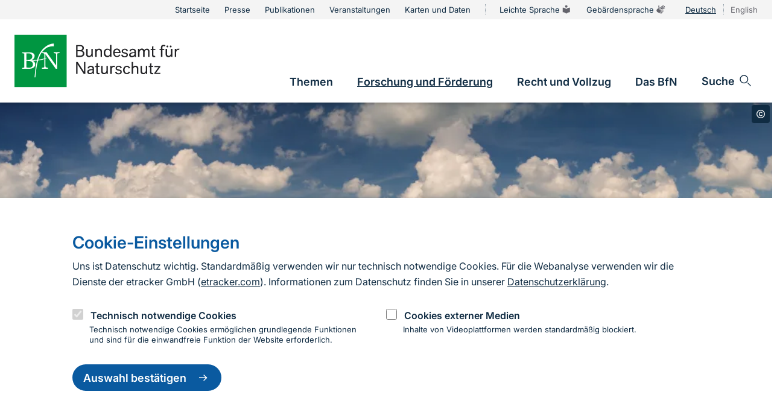

--- FILE ---
content_type: text/html; charset=UTF-8
request_url: https://www.bfn.de/verfahren-bundesnaturschutzfonds
body_size: 45776
content:
<!DOCTYPE html>
<html lang="de" dir="ltr" prefix="og: https://ogp.me/ns#">
  <head>
    <meta charset="utf-8" />
<meta name="description" content="Die Antragsverfahren zu den einzelnen Programmen unterscheiden sich derzeit nicht von den bisherigen Verfahren, die unter den entsprechenden Fördertiteln nachzulesen sind. Neuerungen können Sie voraussichtlich ab Ende 2023 hier finden." />
<link rel="canonical" href="https://www.bfn.de/verfahren-bundesnaturschutzfonds" />
<meta property="og:type" content="article" />
<meta property="og:url" content="https://www.bfn.de/verfahren-bundesnaturschutzfonds" />
<meta property="og:title" content="Verfahren" />
<meta property="og:description" content="Die Antragsverfahren zu den einzelnen Programmen unterscheiden sich derzeit nicht von den bisherigen Verfahren, die unter den entsprechenden Fördertiteln nachzulesen sind. Neuerungen können Sie voraussichtlich ab Ende 2023 hier finden." />
<meta property="og:image" content="https://www.bfn.de/sites/default/files/styles/bfn_seo_1200_630/public/2022-02/AdobeStock_112777553.jpeg?itok=7WEGcepr" />
<meta name="MobileOptimized" content="width" />
<meta name="HandheldFriendly" content="true" />
<meta name="viewport" content="width=device-width, initial-scale=1, shrink-to-fit=no" />
<script type="text/javascript">var et_pagename = "Verfahren"; var _btNoJquery = true;</script>
<script type="application/ld+json">{
    "@context": "https://schema.org",
    "@graph": [
        {
            "@type": "Article",
            "headline": "Verfahren",
            "name": "Verfahren",
            "description": "Die Antragsverfahren zu den einzelnen Programmen unterscheiden sich derzeit nicht von den bisherigen Verfahren, die unter den entsprechenden Fördertiteln nachzulesen sind. Neuerungen können Sie voraussichtlich ab Ende 2023 hier finden.",
            "datePublished": "2022-02-10T08:19:56+0100"
        }
    ]
}</script>
<link rel="icon" href="/themes/custom/bfn_website/favicon.ico" type="image/vnd.microsoft.icon" />
<link rel="alternate" hreflang="de" href="https://www.bfn.de/verfahren-bundesnaturschutzfonds" />

    <title>Verfahren | BFN</title>
    <link rel="stylesheet" media="all" href="/sites/default/files/css/css_kWjxw1qczJ6-JfLL4BgZXbSpKzWOPO5TPvgZ3mxY6vI.css?delta=0&amp;language=de&amp;theme=bfn_website&amp;include=[base64]" />
<link rel="stylesheet" media="all" href="/sites/default/files/css/css_umBEWjNbh4QWqKBVSVoUl5OjqgHTVNeGX8BufFOKcr0.css?delta=1&amp;language=de&amp;theme=bfn_website&amp;include=[base64]" />

    <script type="application/json" data-drupal-selector="drupal-settings-json">{"path":{"baseUrl":"\/","pathPrefix":"","currentPath":"node\/9964","currentPathIsAdmin":false,"isFront":false,"currentLanguage":"de"},"pluralDelimiter":"\u0003","suppressDeprecationErrors":true,"ajaxPageState":{"libraries":"[base64]","theme":"bfn_website","theme_token":null},"ajaxTrustedUrl":[],"videoPlaceholderImg":"\/modules\/custom\/gdpr_video\/images\/video_placeholder_img1.png","videoConsentTextYouTube":"Verbindung zu YouTube herstellen? Um das Video anzusehen, muss eine Verbindung zu YouTube hergestellt werden. Dabei werden Daten an YouTube \u00fcbermittelt.","videoConsentTextVimeo":"Verbindung zu Vimeo herstellen? Um das Video anzusehen, muss eine Verbindung zu Vimeo hergestellt werden. Dabei werden Daten an Vimeo \u00fcbermittelt.","consentButtonLabel":"Video aktivieren","eu_cookie_compliance":{"cookie_policy_version":"1.0.0","popup_enabled":true,"popup_agreed_enabled":false,"popup_hide_agreed":false,"popup_clicking_confirmation":false,"popup_scrolling_confirmation":false,"popup_html_info":"\u003Cdiv role=\u0022alertdialog\u0022 aria-labelledby=\u0022popup-text\u0022  class=\u0022eu-cookie-compliance-banner eu-cookie-compliance-banner-info eu-cookie-compliance-banner--categories\u0022\u003E\n  \u003Cdiv class=\u0022popup-content info eu-cookie-compliance-content\u0022\u003E\n    \u003Cdiv id=\u0022popup-text\u0022 class=\u0022eu-cookie-compliance-message\u0022\u003E\n      \u003Ch2\u003ECookie-Einstellungen\u003C\/h2\u003E\u003Cp\u003EUns ist Datenschutz wichtig. Standardm\u00e4\u00dfig verwenden wir nur technisch notwendige Cookies. F\u00fcr die Webanalyse verwenden wir die Dienste der etracker GmbH (\u003Ca href=\u0022http:\/\/www.etracker.com\/\u0022 rel=\u0022nofollow\u0022\u003Eetracker.com\u003C\/a\u003E). Informationen zum Datenschutz finden Sie in unserer\u0026nbsp;\u003Ca href=\u0022https:\/\/www.bfn.de\/datenschutzerklaerung\u0022 rel=\u0022nofollow\u0022\u003EDatenschutzerkl\u00e4rung\u003C\/a\u003E.\u003C\/p\u003E\n          \u003C\/div\u003E\n\n          \u003Cdiv id=\u0022eu-cookie-compliance-categories\u0022 class=\u0022eu-cookie-compliance-categories\u0022\u003E\n                  \u003Cdiv class=\u0022eu-cookie-compliance-category\u0022\u003E\n            \u003Cdiv\u003E\n              \u003Cinput type=\u0022checkbox\u0022 name=\u0022cookie-categories\u0022 id=\u0022cookie-category-necessary\u0022\n                     value=\u0022necessary\u0022\n                      checked                       disabled  \u003E\n              \u003Clabel for=\u0022cookie-category-necessary\u0022\u003ETechnisch notwendige Cookies\u003C\/label\u003E\n            \u003C\/div\u003E\n                          \u003Cdiv class=\u0022eu-cookie-compliance-category-description\u0022\u003ETechnisch notwendige Cookies erm\u00f6glichen grundlegende Funktionen und sind f\u00fcr die einwandfreie Funktion der Website erforderlich.\u003C\/div\u003E\n                      \u003C\/div\u003E\n                  \u003Cdiv class=\u0022eu-cookie-compliance-category\u0022\u003E\n            \u003Cdiv\u003E\n              \u003Cinput type=\u0022checkbox\u0022 name=\u0022cookie-categories\u0022 id=\u0022cookie-category-externe_medien\u0022\n                     value=\u0022externe_medien\u0022\n                                           \u003E\n              \u003Clabel for=\u0022cookie-category-externe_medien\u0022\u003ECookies externer Medien\u003C\/label\u003E\n            \u003C\/div\u003E\n                          \u003Cdiv class=\u0022eu-cookie-compliance-category-description\u0022\u003EInhalte von Videoplattformen werden standardm\u00e4\u00dfig blockiert.\u003C\/div\u003E\n                      \u003C\/div\u003E\n              \u003C\/div\u003E\n    \n\n    \u003Cdiv id=\u0022popup-buttons\u0022 class=\u0022eu-cookie-compliance-buttons eu-cookie-compliance-has-categories\u0022\u003E\n                          \n\n\n  \u003Cbutton   class=\u0022btn btn-primary s-icon-animation s-icon-animation--right agree-button eu-cookie-compliance-default-button\u0022\u003E\n          Auswahl best\u00e4tigen\n    \n          \n  \n\n  \u003Cspan  class=\u0022s-icon-animation__wrapper\u0022\u003E\n        \u003Csvg class=\u0022s-icon s-icon--first\u0022 aria-hidden=\u0022true\u0022\u003E\n      \u003Cuse xlink:href=\u0022\/themes\/custom\/bfn_website\/dist\/icons\/svg\/sprite.symbol.svg?t9ko5t#arrow-right\u0022\/\u003E\n    \u003C\/svg\u003E\n          \u003Csvg class=\u0022s-icon s-icon--last\u0022 aria-hidden=\u0022true\u0022\u003E\n        \u003Cuse xlink:href=\u0022\/themes\/custom\/bfn_website\/dist\/icons\/svg\/sprite.symbol.svg?t9ko5t#arrow-right\u0022\/\u003E\n      \u003C\/svg\u003E\n      \u003C\/span\u003E\n      \u003C\/button\u003E\n              \n\n\n  \u003Cbutton   class=\u0022btn btn-primary s-icon-animation s-icon-animation--right eu-cookie-withdraw-button visually-hidden\u0022\u003E\n          Einwilligung zur\u00fcckziehen\n    \n          \n  \n\n  \u003Cspan  class=\u0022s-icon-animation__wrapper\u0022\u003E\n        \u003Csvg class=\u0022s-icon s-icon--first\u0022 aria-hidden=\u0022true\u0022\u003E\n      \u003Cuse xlink:href=\u0022\/themes\/custom\/bfn_website\/dist\/icons\/svg\/sprite.symbol.svg?t9ko5t#arrow-right\u0022\/\u003E\n    \u003C\/svg\u003E\n          \u003Csvg class=\u0022s-icon s-icon--last\u0022 aria-hidden=\u0022true\u0022\u003E\n        \u003Cuse xlink:href=\u0022\/themes\/custom\/bfn_website\/dist\/icons\/svg\/sprite.symbol.svg?t9ko5t#arrow-right\u0022\/\u003E\n      \u003C\/svg\u003E\n      \u003C\/span\u003E\n      \u003C\/button\u003E\n          \u003C\/div\u003E\n  \u003C\/div\u003E\n\u003C\/div\u003E","use_mobile_message":false,"mobile_popup_html_info":"\u003Cdiv role=\u0022alertdialog\u0022 aria-labelledby=\u0022popup-text\u0022  class=\u0022eu-cookie-compliance-banner eu-cookie-compliance-banner-info eu-cookie-compliance-banner--categories\u0022\u003E\n  \u003Cdiv class=\u0022popup-content info eu-cookie-compliance-content\u0022\u003E\n    \u003Cdiv id=\u0022popup-text\u0022 class=\u0022eu-cookie-compliance-message\u0022\u003E\n      \n          \u003C\/div\u003E\n\n          \u003Cdiv id=\u0022eu-cookie-compliance-categories\u0022 class=\u0022eu-cookie-compliance-categories\u0022\u003E\n                  \u003Cdiv class=\u0022eu-cookie-compliance-category\u0022\u003E\n            \u003Cdiv\u003E\n              \u003Cinput type=\u0022checkbox\u0022 name=\u0022cookie-categories\u0022 id=\u0022cookie-category-necessary\u0022\n                     value=\u0022necessary\u0022\n                      checked                       disabled  \u003E\n              \u003Clabel for=\u0022cookie-category-necessary\u0022\u003ETechnisch notwendige Cookies\u003C\/label\u003E\n            \u003C\/div\u003E\n                          \u003Cdiv class=\u0022eu-cookie-compliance-category-description\u0022\u003ETechnisch notwendige Cookies erm\u00f6glichen grundlegende Funktionen und sind f\u00fcr die einwandfreie Funktion der Website erforderlich.\u003C\/div\u003E\n                      \u003C\/div\u003E\n                  \u003Cdiv class=\u0022eu-cookie-compliance-category\u0022\u003E\n            \u003Cdiv\u003E\n              \u003Cinput type=\u0022checkbox\u0022 name=\u0022cookie-categories\u0022 id=\u0022cookie-category-externe_medien\u0022\n                     value=\u0022externe_medien\u0022\n                                           \u003E\n              \u003Clabel for=\u0022cookie-category-externe_medien\u0022\u003ECookies externer Medien\u003C\/label\u003E\n            \u003C\/div\u003E\n                          \u003Cdiv class=\u0022eu-cookie-compliance-category-description\u0022\u003EInhalte von Videoplattformen werden standardm\u00e4\u00dfig blockiert.\u003C\/div\u003E\n                      \u003C\/div\u003E\n              \u003C\/div\u003E\n    \n\n    \u003Cdiv id=\u0022popup-buttons\u0022 class=\u0022eu-cookie-compliance-buttons eu-cookie-compliance-has-categories\u0022\u003E\n                          \n\n\n  \u003Cbutton   class=\u0022btn btn-primary s-icon-animation s-icon-animation--right agree-button eu-cookie-compliance-default-button\u0022\u003E\n          Auswahl best\u00e4tigen\n    \n          \n  \n\n  \u003Cspan  class=\u0022s-icon-animation__wrapper\u0022\u003E\n        \u003Csvg class=\u0022s-icon s-icon--first\u0022 aria-hidden=\u0022true\u0022\u003E\n      \u003Cuse xlink:href=\u0022\/themes\/custom\/bfn_website\/dist\/icons\/svg\/sprite.symbol.svg?t9ko5t#arrow-right\u0022\/\u003E\n    \u003C\/svg\u003E\n          \u003Csvg class=\u0022s-icon s-icon--last\u0022 aria-hidden=\u0022true\u0022\u003E\n        \u003Cuse xlink:href=\u0022\/themes\/custom\/bfn_website\/dist\/icons\/svg\/sprite.symbol.svg?t9ko5t#arrow-right\u0022\/\u003E\n      \u003C\/svg\u003E\n      \u003C\/span\u003E\n      \u003C\/button\u003E\n              \n\n\n  \u003Cbutton   class=\u0022btn btn-primary s-icon-animation s-icon-animation--right eu-cookie-withdraw-button visually-hidden\u0022\u003E\n          Einwilligung zur\u00fcckziehen\n    \n          \n  \n\n  \u003Cspan  class=\u0022s-icon-animation__wrapper\u0022\u003E\n        \u003Csvg class=\u0022s-icon s-icon--first\u0022 aria-hidden=\u0022true\u0022\u003E\n      \u003Cuse xlink:href=\u0022\/themes\/custom\/bfn_website\/dist\/icons\/svg\/sprite.symbol.svg?t9ko5t#arrow-right\u0022\/\u003E\n    \u003C\/svg\u003E\n          \u003Csvg class=\u0022s-icon s-icon--last\u0022 aria-hidden=\u0022true\u0022\u003E\n        \u003Cuse xlink:href=\u0022\/themes\/custom\/bfn_website\/dist\/icons\/svg\/sprite.symbol.svg?t9ko5t#arrow-right\u0022\/\u003E\n      \u003C\/svg\u003E\n      \u003C\/span\u003E\n      \u003C\/button\u003E\n          \u003C\/div\u003E\n  \u003C\/div\u003E\n\u003C\/div\u003E","mobile_breakpoint":1023,"popup_html_agreed":false,"popup_use_bare_css":true,"popup_height":"auto","popup_width":"100%","popup_delay":1000,"popup_link":"\/","popup_link_new_window":true,"popup_position":false,"fixed_top_position":true,"popup_language":"de","store_consent":false,"better_support_for_screen_readers":true,"cookie_name":"","reload_page":false,"domain":"","domain_all_sites":false,"popup_eu_only":false,"popup_eu_only_js":false,"cookie_lifetime":100,"cookie_session":0,"set_cookie_session_zero_on_disagree":0,"disagree_do_not_show_popup":false,"method":"categories","automatic_cookies_removal":true,"allowed_cookies":"access-secure-0806\r\n","withdraw_markup":"\u003Cdiv role=\u0022alertdialog\u0022 aria-labelledby=\u0022popup-text\u0022 class=\u0022eu-cookie-withdraw-banner\u0022\u003E\n  \u003Cdiv class=\u0022popup-content info eu-cookie-compliance-content\u0022\u003E\n    \u003Cdiv id=\u0022popup-text\u0022 class=\u0022eu-cookie-compliance-message\u0022\u003E\n      \u003Cp\u003E\u003Cstrong\u003EM\u00f6chten Sie Ihre Einstellungen zur\u00fccksetzen?\u003C\/strong\u003E\u003C\/p\u003E\n    \u003C\/div\u003E\n    \u003Cdiv id=\u0022popup-buttons\u0022 class=\u0022eu-cookie-compliance-buttons\u0022\u003E\n      \n\n\n  \u003Cbutton   class=\u0022btn btn-primary s-icon-animation s-icon-animation--right eu-cookie-withdraw-button\u0022\u003E\n          Einwilligung zur\u00fcckziehen\n    \n          \n  \n\n  \u003Cspan  class=\u0022s-icon-animation__wrapper\u0022\u003E\n        \u003Csvg class=\u0022s-icon s-icon--first\u0022 aria-hidden=\u0022true\u0022\u003E\n      \u003Cuse xlink:href=\u0022\/themes\/custom\/bfn_website\/dist\/icons\/svg\/sprite.symbol.svg?t9ko5t#arrow-right\u0022\/\u003E\n    \u003C\/svg\u003E\n          \u003Csvg class=\u0022s-icon s-icon--last\u0022 aria-hidden=\u0022true\u0022\u003E\n        \u003Cuse xlink:href=\u0022\/themes\/custom\/bfn_website\/dist\/icons\/svg\/sprite.symbol.svg?t9ko5t#arrow-right\u0022\/\u003E\n      \u003C\/svg\u003E\n      \u003C\/span\u003E\n      \u003C\/button\u003E\n    \u003C\/div\u003E\n  \u003C\/div\u003E\n\u003C\/div\u003E","withdraw_enabled":true,"reload_options":0,"reload_routes_list":"","withdraw_button_on_info_popup":false,"cookie_categories":["necessary","externe_medien"],"cookie_categories_details":{"necessary":{"uuid":"696ff21b-40be-438b-a003-992f3f79f087","langcode":"de","status":true,"dependencies":[],"id":"necessary","label":"Technisch notwendige Cookies","description":"Technisch notwendige Cookies erm\u00f6glichen grundlegende Funktionen und sind f\u00fcr die einwandfreie Funktion der Website erforderlich.","checkbox_default_state":"required","weight":0},"externe_medien":{"uuid":"a8f32dc7-81e3-4391-8394-427e1c902678","langcode":"de","status":true,"dependencies":[],"id":"externe_medien","label":"Cookies externer Medien","description":"Inhalte von Videoplattformen werden standardm\u00e4\u00dfig blockiert.","checkbox_default_state":"unchecked","weight":1}},"enable_save_preferences_button":false,"cookie_value_disagreed":"0","cookie_value_agreed_show_thank_you":"1","cookie_value_agreed":"2","containing_element":"body","settings_tab_enabled":false,"olivero_primary_button_classes":"","olivero_secondary_button_classes":"","close_button_action":"close_banner","open_by_default":true,"modules_allow_popup":true,"hide_the_banner":false,"geoip_match":true},"etracker":{"track_mailto":true,"track_download":true,"track_download_extensions":"pdf doc docx","track_external":true,"messages":[]},"user":{"uid":0,"permissionsHash":"5ece0ec08865f9d313a8d6c6d15cb845f0c52f1cabc214f788b6cc57510ad3a3"}}</script>
<script src="/sites/default/files/js/js_YPjZlRxSq_JPc7sCbOT3COHL153w6ASpAaQHaXGMm_M.js?scope=header&amp;delta=0&amp;language=de&amp;theme=bfn_website&amp;include=eJxli1EOwjAMQy_U0SNVaZZlhW5BcTuJ2yOBSj_48vOTnbczZYLEzfwIeTStlqkuaK9aTp3-EIBUpoBxoZqwk4-hdOYkzYkf4vHPfDYQct7jNxL1ZuiqghZ-xwG3O4KuT09XWcXixDeJ50jM"></script>
<script src="/modules/contrib/eu_cookie_compliance/js/eu_cookie_compliance.min.js?v=10.4.6" defer></script>
<script src="/sites/default/files/js/js_UdDb3iv3lkK4blkSsebiw7k5nARyUn2TUiZ3kqosUwc.js?scope=header&amp;delta=2&amp;language=de&amp;theme=bfn_website&amp;include=eJxli1EOwjAMQy_U0SNVaZZlhW5BcTuJ2yOBSj_48vOTnbczZYLEzfwIeTStlqkuaK9aTp3-EIBUpoBxoZqwk4-hdOYkzYkf4vHPfDYQct7jNxL1ZuiqghZ-xwG3O4KuT09XWcXixDeJ50jM"></script>
<script src="//code.etracker.com/code/e.js" type="text/javascript" id="_etLoader" charset="UTF-8" data-block-cookies="true" data-respect-dnt="true" data-secure-code="kd9Tsg" async></script>
<script src="/modules/contrib/etracker/js/etracker.js?t9ko5t" id="etracker_script" defer></script>
<script src="/sites/default/files/js/js_ua43onazpNBqqyFMqWDAk7_cigI2kHjZSZBZlq5FtSQ.js?scope=header&amp;delta=5&amp;language=de&amp;theme=bfn_website&amp;include=eJxli1EOwjAMQy_U0SNVaZZlhW5BcTuJ2yOBSj_48vOTnbczZYLEzfwIeTStlqkuaK9aTp3-EIBUpoBxoZqwk4-hdOYkzYkf4vHPfDYQct7jNxL1ZuiqghZ-xwG3O4KuT09XWcXixDeJ50jM"></script>

    <link rel="apple-touch-icon" sizes="180x180" href="/apple-touch-icon.png">
    <link rel="icon" type="image/png" sizes="32x32" href="/favicon-32x32.png">
    <link rel="icon" type="image/png" sizes="192x192" href="/android-chrome-192x192.png">
    <link rel="icon" type="image/png" sizes="16x16" href="/favicon-16x16.png">
    <link rel="manifest" href="/site.webmanifest">
    <link rel="mask-icon" href="/safari-pinned-tab.svg" color="#4b9d2a">
    <meta name="msapplication-TileColor" content="#00a300">
    <meta name="msapplication-TileImage" content="/mstile-144x144.png">
    <meta name="theme-color" content="#ffffff">
  </head>
  <body class="path-node page-node-type-page-content">
    <div class="visually-hidden">
      <span id="s-external">Öffnet eine externe Seite</span>
      <span id="s-root">Link zur Startseite</span>
    </div>
    <nav class="skip-navigation" role="navigation" aria-label="Sprunglinks">
      <a href="#Hauptnavigation" class="skip-link d-inline-flex p-2 m-1" rel=“nofollow”>Direkt zur Hauptnavigation</a>
      <a href="#Hauptseiteninhalt" class="skip-link d-inline-flex p-2 m-1" rel=“nofollow”>Direkt zum Hauptseiteninhalt</a>
              <a href="#Unternavigation" class="skip-link d-inline-flex p-2 m-1" rel=“nofollow”>Direkt zur Unternavigation</a>
        <a href="#Inhaltsnavigation" class="skip-link d-inline-flex p-2 m-1" rel=“nofollow”>Direkt zur Übersicht der Hauptinhalte</a>
            <a href="#Fusszeile" class="skip-link d-inline-flex p-2 m-1" rel=“nofollow”>Direkt zur Fusszeile</a>
    </nav>
    <h1 class="visually-hidden-title" aria-label="Bundesamt für Naturschutz">Bundesamt für Naturschutz</h1>
    
    
  <div class="s-page-wrapper">
      <header id="header" class="s-header js-header">
  <div class="s-header__meta">
    <div class="s-header__wrapper s-header__wrapper--meta">

                    
  
  <nav aria-labelledby="block-meta-nav-headline"  id="block-meta-nav" class="s-block s-block--block-meta-nav navbar navbar--meta">
                  
    
    <h2 class="visually-hidden" id="block-meta-nav-headline">Metanavigation</h2>
    

          
    
    
    <ul class="navbar-nav">
  
              
        <li class="nav-item level-0">

          
          

                      <a href="/startseite" class="nav-link s-icon-animation s-icon-animation--right level-0" aria-expanded="false" data-drupal-link-system-path="node/7">
                          <span>Startseite</span>
                      </a>
          
          
        </li>
              
        <li class="nav-item level-0">

          
          

                      <a href="/presse" class="nav-link s-icon-animation s-icon-animation--right level-0 toggleable" aria-expanded="false" data-drupal-link-system-path="node/304">
                          <span>Presse</span>
                      </a>
          
                      
            
            
                                      
            
            <button  class="nav-toggle s-icon-animation s-icon-animation--right d-lg-none level-0" type="button"
                                                                      data-bs-toggle="collapse"
                                                                      data-bs-target="#id-202-451199794"
                                                                      aria-expanded="false"
                                                                      aria-controls="id-202-451199794"
                                                                      aria-label="Navigation umschalten">
                            <div class="s-icon-animation__wrapper">
                <svg class="s-icon s-icon--first" aria-hidden="true">
                  <use href="/themes/custom/bfn_website/dist/icons/svg/sprite.symbol.svg?t9ko5t#arrow-head-right"/>
                </svg>
                <svg class="s-icon s-icon--last" aria-hidden="true">
                  <use href="/themes/custom/bfn_website/dist/icons/svg/sprite.symbol.svg?t9ko5t#arrow-head-right"/>
                </svg>
              </div>
            
            </button>

                
    
      <div class="nav-layer level-1 js-collapse--nav-layer collapse d-lg-none" id="id-202-451199794">

        <div class="nav-close level-1">
      <button class="js-nav-close" aria-label="Navigation schließen">
        <svg class="s-icon" aria-hidden="true">
          <use href="/themes/custom/bfn_website/dist/icons/svg/sprite.symbol.svg?t9ko5t#arrow-head-left-small"/>
        </svg>

                  Zurück
              </button>
    </div>

              <h3 class="nav-headline level-1">
        Presse
      </h3>
    
    <ul class="nav-submenu level-1">
      
              
        <li class="nav-item level-1">

          
          

                      <a href="/pressemitteilungen" title="Hier finden Sie aktuelle Pressemitteilungen des Bundesamtes für Naturschutz." class="nav-link s-icon-animation s-icon-animation--right level-1" aria-expanded="false" data-drupal-link-system-path="pressemitteilungen">
                          <span>Pressemitteilungen</span>
                      </a>
          
                      
            
            
            
            
            <button  class="nav-toggle s-icon-animation s-icon-animation--right d-lg-none level-1" type="button"
                                                                      data-bs-toggle="collapse"
                                                                      data-bs-target="#id-211-1583847429"
                                                                      aria-expanded="false"
                                                                      aria-controls="id-211-1583847429"
                                                                      aria-label="Navigation umschalten">
                            <div class="s-icon-animation__wrapper">
                <svg class="s-icon s-icon--first" aria-hidden="true">
                  <use href="/themes/custom/bfn_website/dist/icons/svg/sprite.symbol.svg?t9ko5t#arrow-head-right"/>
                </svg>
                <svg class="s-icon s-icon--last" aria-hidden="true">
                  <use href="/themes/custom/bfn_website/dist/icons/svg/sprite.symbol.svg?t9ko5t#arrow-head-right"/>
                </svg>
              </div>
            
            </button>

                
    
      <div class="nav-layer level-2 js-collapse--nav-layer collapse d-lg-none" id="id-211-1583847429">

        <div class="nav-close level-2">
      <button class="js-nav-close" aria-label="Navigation schließen">
        <svg class="s-icon" aria-hidden="true">
          <use href="/themes/custom/bfn_website/dist/icons/svg/sprite.symbol.svg?t9ko5t#arrow-head-left-small"/>
        </svg>

                  Zurück zu Presse
              </button>
    </div>

              <h3 class="nav-headline level-2">
        Pressemitteilungen
      </h3>
    
    <ul class="nav-submenu level-2">
      
              
        <li class="nav-item level-2">

          
          

                      <a href="/pressemitteilungen-abonnieren" class="nav-link s-icon-animation s-icon-animation--right level-2" aria-expanded="false" data-drupal-link-system-path="node/10160">
                          <span>Pressemitteilungen abonnieren</span>
                      </a>
          
          
        </li>
          </ul>

      </div>
  
    
          
        </li>
              
        <li class="nav-item level-1">

          
          

                      <a href="/hintergrundinformationen" class="nav-link s-icon-animation s-icon-animation--right level-1" aria-expanded="false" data-drupal-link-system-path="node/305">
                          <span>Hintergrundinformationen</span>
                      </a>
          
                      
            
            
            
            
            <button  class="nav-toggle s-icon-animation s-icon-animation--right d-lg-none level-1" type="button"
                                                                      data-bs-toggle="collapse"
                                                                      data-bs-target="#id-212-903992405"
                                                                      aria-expanded="false"
                                                                      aria-controls="id-212-903992405"
                                                                      aria-label="Navigation umschalten">
                            <div class="s-icon-animation__wrapper">
                <svg class="s-icon s-icon--first" aria-hidden="true">
                  <use href="/themes/custom/bfn_website/dist/icons/svg/sprite.symbol.svg?t9ko5t#arrow-head-right"/>
                </svg>
                <svg class="s-icon s-icon--last" aria-hidden="true">
                  <use href="/themes/custom/bfn_website/dist/icons/svg/sprite.symbol.svg?t9ko5t#arrow-head-right"/>
                </svg>
              </div>
            
            </button>

                
    
      <div class="nav-layer level-2 js-collapse--nav-layer collapse d-lg-none" id="id-212-903992405">

        <div class="nav-close level-2">
      <button class="js-nav-close" aria-label="Navigation schließen">
        <svg class="s-icon" aria-hidden="true">
          <use href="/themes/custom/bfn_website/dist/icons/svg/sprite.symbol.svg?t9ko5t#arrow-head-left-small"/>
        </svg>

                  Zurück zu Presse
              </button>
    </div>

              <h3 class="nav-headline level-2">
        Hintergrundinformationen
      </h3>
    
    <ul class="nav-submenu level-2">
      
              
        <li class="nav-item level-2">

          
          

                      <a href="/haeufig-gefragt-auswirkungen-von-schwimmenden-pv-anlagen-auf-natur-und-landschaft" class="nav-link s-icon-animation s-icon-animation--right level-2" aria-expanded="false" data-drupal-link-system-path="node/11020">
                          <span>Häufig gefragt: Auswirkungen von schwimmenden PV-Anlagen auf Natur und Landschaft</span>
                      </a>
          
          
        </li>
              
        <li class="nav-item level-2">

          
          

                      <a href="/haeufig-gefragt-brachflaechen" class="nav-link s-icon-animation s-icon-animation--right level-2" aria-expanded="false" data-drupal-link-system-path="node/11574">
                          <span>Häufig gefragt: Brachflächen</span>
                      </a>
          
          
        </li>
              
        <li class="nav-item level-2">

          
          

                      <a href="/haeufig-gefragt-erhaltungszustandsbericht-nach-der-fauna-flora-habitat-richtlinie-ffh-bericht" class="nav-link s-icon-animation s-icon-animation--right level-2" aria-expanded="false" data-drupal-link-system-path="node/12055">
                          <span>Häufig gefragt: Erhaltungszustandsbericht nach der Fauna-Flora-Habitat-Richtlinie (FFH-Bericht)</span>
                      </a>
          
          
        </li>
              
        <li class="nav-item level-2">

          
          

                      <a href="/haeufig-gefragt-eu-verordnung-ueber-die-wiederherstellung-der-natur-nature-restoration-law" class="nav-link s-icon-animation s-icon-animation--right level-2" aria-expanded="false" data-drupal-link-system-path="node/10905">
                          <span>Häufig gefragt: EU-Verordnung über die Wiederherstellung der Natur (Nature Restoration Law)</span>
                      </a>
          
          
        </li>
              
        <li class="nav-item level-2">

          
          

                      <a href="/haeufig-gefragt-gentechnik" title="Häufig gefragt: Gentechnik" class="nav-link s-icon-animation s-icon-animation--right level-2" aria-expanded="false" data-drupal-link-system-path="node/10876">
                          <span>Häufig gefragt: Gentechnik</span>
                      </a>
          
          
        </li>
              
        <li class="nav-item level-2">

          
          

                      <a href="/haeufig-gefragt-meeresnaturschutz" class="nav-link s-icon-animation s-icon-animation--right level-2" aria-expanded="false" data-drupal-link-system-path="node/12265">
                          <span>Häufig gefragt: Meeresnaturschutz</span>
                      </a>
          
          
        </li>
              
        <li class="nav-item level-2">

          
          

                      <a href="/haeufig-gefragt-naturbewusstsein" class="nav-link s-icon-animation s-icon-animation--right level-2" aria-expanded="false" data-drupal-link-system-path="node/10725">
                          <span>Häufig gefragt: Naturbewusstsein</span>
                      </a>
          
          
        </li>
              
        <li class="nav-item level-2">

          
          

                      <a href="/haeufig-gefragt-solarparks-und-biodiversitaet" class="nav-link s-icon-animation s-icon-animation--right level-2" aria-expanded="false" data-drupal-link-system-path="node/11811">
                          <span>Häufig gefragt: Solarparks und Biodiversität</span>
                      </a>
          
          
        </li>
              
        <li class="nav-item level-2">

          
          

                      <a href="/haeufig-gefragt-wolf" title="Das bundesweite Wolfsvorkommen konzentriert sich wie in den Vorjahren auf das Gebiet von Sachsen in nordwestlicher Richtung über Brandenburg, Sachsen-Anhalt und Mecklenburg-Vorpommern nach Niedersachsen." class="nav-link s-icon-animation s-icon-animation--right level-2" aria-expanded="false" data-drupal-link-system-path="node/9975">
                          <span>Häufig gefragt: Wolf</span>
                      </a>
          
          
        </li>
          </ul>

      </div>
  
    
          
        </li>
              
        <li class="nav-item level-1">

          
          

                      <a href="/pressefotos" class="nav-link s-icon-animation s-icon-animation--right level-1" aria-expanded="false" data-drupal-link-system-path="node/311">
                          <span>Pressefotos</span>
                      </a>
          
          
        </li>
              
        <li class="nav-item level-1">

          
          

                      <a href="/presseteam" class="nav-link s-icon-animation s-icon-animation--right level-1" aria-expanded="false" data-drupal-link-system-path="node/603">
                          <span>Pressekontakt</span>
                      </a>
          
                      
            
            
            
            
            <button  class="nav-toggle s-icon-animation s-icon-animation--right d-lg-none level-1" type="button"
                                                                      data-bs-toggle="collapse"
                                                                      data-bs-target="#id-214-273143033"
                                                                      aria-expanded="false"
                                                                      aria-controls="id-214-273143033"
                                                                      aria-label="Navigation umschalten">
                            <div class="s-icon-animation__wrapper">
                <svg class="s-icon s-icon--first" aria-hidden="true">
                  <use href="/themes/custom/bfn_website/dist/icons/svg/sprite.symbol.svg?t9ko5t#arrow-head-right"/>
                </svg>
                <svg class="s-icon s-icon--last" aria-hidden="true">
                  <use href="/themes/custom/bfn_website/dist/icons/svg/sprite.symbol.svg?t9ko5t#arrow-head-right"/>
                </svg>
              </div>
            
            </button>

                
    
      <div class="nav-layer level-2 js-collapse--nav-layer collapse d-lg-none" id="id-214-273143033">

        <div class="nav-close level-2">
      <button class="js-nav-close" aria-label="Navigation schließen">
        <svg class="s-icon" aria-hidden="true">
          <use href="/themes/custom/bfn_website/dist/icons/svg/sprite.symbol.svg?t9ko5t#arrow-head-left-small"/>
        </svg>

                  Zurück zu Presse
              </button>
    </div>

              <h3 class="nav-headline level-2">
        Pressekontakt
      </h3>
    
    <ul class="nav-submenu level-2">
      
              
        <li class="nav-item level-2">

          
          

                      <a href="/pressekontakt" class="nav-link s-icon-animation s-icon-animation--right level-2" aria-expanded="false" data-drupal-link-system-path="kontakt/pressekontakt">
                          <span>Kontaktformular Presseanfragen</span>
                      </a>
          
          
        </li>
          </ul>

      </div>
  
    
          
        </li>
          </ul>

      </div>
  
    
          
        </li>
              
        <li class="nav-item level-0">

          
          

                      <a href="/publikationen" class="nav-link s-icon-animation s-icon-animation--right level-0" aria-expanded="false" data-drupal-link-system-path="publikationen">
                          <span>Publikationen</span>
                      </a>
          
          
        </li>
              
        <li class="nav-item level-0">

          
          

                      <a href="/veranstaltungen" class="nav-link s-icon-animation s-icon-animation--right level-0" aria-expanded="false" data-drupal-link-system-path="veranstaltungen">
                          <span>Veranstaltungen</span>
                      </a>
          
          
        </li>
              
        <li class="nav-item level-0">

          
          

                      <a href="/thema/karten-und-daten" class="nav-link s-icon-animation s-icon-animation--right level-0 toggleable" aria-expanded="false" data-drupal-link-system-path="node/2160">
                          <span>Karten und Daten</span>
                      </a>
          
                      
            
            
                                      
            
            <button  class="nav-toggle s-icon-animation s-icon-animation--right d-lg-none level-0" type="button"
                                                                      data-bs-toggle="collapse"
                                                                      data-bs-target="#id-505-1953072969"
                                                                      aria-expanded="false"
                                                                      aria-controls="id-505-1953072969"
                                                                      aria-label="Navigation umschalten">
                            <div class="s-icon-animation__wrapper">
                <svg class="s-icon s-icon--first" aria-hidden="true">
                  <use href="/themes/custom/bfn_website/dist/icons/svg/sprite.symbol.svg?t9ko5t#arrow-head-right"/>
                </svg>
                <svg class="s-icon s-icon--last" aria-hidden="true">
                  <use href="/themes/custom/bfn_website/dist/icons/svg/sprite.symbol.svg?t9ko5t#arrow-head-right"/>
                </svg>
              </div>
            
            </button>

                
    
      <div class="nav-layer level-1 js-collapse--nav-layer collapse d-lg-none" id="id-505-1953072969">

        <div class="nav-close level-1">
      <button class="js-nav-close" aria-label="Navigation schließen">
        <svg class="s-icon" aria-hidden="true">
          <use href="/themes/custom/bfn_website/dist/icons/svg/sprite.symbol.svg?t9ko5t#arrow-head-left-small"/>
        </svg>

                  Zurück
              </button>
    </div>

              <h3 class="nav-headline level-1">
        Karten und Daten
      </h3>
    
    <ul class="nav-submenu level-1">
      
              
        <li class="nav-item level-1">

          
          

                      <a href="/daten-und-fakten" title="Hier finden Sie Kartenanwendungen, Karten, Diagramme und Tabellen zu den wichtigsten Themen des Naturschutzes." class="nav-link s-icon-animation s-icon-animation--right level-1" aria-expanded="false" data-drupal-link-system-path="daten-und-fakten">
                          <span>Daten und Fakten</span>
                      </a>
          
          
        </li>
          </ul>

      </div>
  
    
          
        </li>
              
        <li class="nav-item level-0">

          
          

                      <a href="/leichte-sprache" class="nav-link s-icon-animation s-icon-animation--right level-0" aria-expanded="false" data-drupal-link-system-path="node/1914">
                          Leichte Sprache
              <svg class="s-icon" aria-hidden="true">
                <use xlink:href="/themes/custom/bfn_website/dist/icons/svg/sprite.symbol.svg?t9ko5t#easy-speech"/>
              </svg>
                      </a>
          
          
        </li>
              
        <li class="nav-item level-0">

          
          

                      <a href="/gebaerdensprache" class="nav-link s-icon-animation s-icon-animation--right level-0" aria-expanded="false" data-drupal-link-system-path="node/2156">
                          Gebärdensprache
              <svg class="s-icon" aria-hidden="true">
                <use xlink:href="/themes/custom/bfn_website/dist/icons/svg/sprite.symbol.svg?t9ko5t#sign-language"/>
              </svg>
                      </a>
          
          
        </li>
          </ul>

    
    


      </nav>

      
                    
  
  <nav aria-labelledby="block-language-switcher-headline"  class="language-switcher-language-url s-block s-block--block-language-switcher navbar navbar--language" id="block-language-switcher">
                  
    
    <h2 class="visually-hidden" id="block-language-switcher-headline">Sprachumschalter</h2>
    

          
<ul class="navbar-nav"><li hreflang="de" data-drupal-link-system-path="node/9964" class="de nav-item is-active" aria-current="page"><a href="/verfahren-bundesnaturschutzfonds" class="language-link is-active" hreflang="de" data-drupal-link-system-path="node/9964" aria-current="page">Deutsch</a></li><li class="en nav-item"><span class="language-link">English</span></li></ul>
      </nav>

      
    </div>
  </div>

  <div class="s-header__main">
    <div class="s-header__wrapper s-header__wrapper--main">

      <div class="s-header__mobile js-header--mobile">
                          <div class="s-header__logo">

                          <a href="/" hreflang="de" title="Zur Startseite des BfN" aria-describedby="s-root">
                <?xml version="1.0" encoding="utf-8"?>
<svg version="1.1" xmlns="http://www.w3.org/2000/svg" xmlns:xlink="http://www.w3.org/1999/xlink" x="0px" y="0px"
     viewBox="0 0 245.3 62.4" class="s-icon s-icon--logo" focusable="false">
  <rect fill="#009641" width="62.4" height="62.4"/>
  <g>
    <defs>
      <rect id="SVGID_1_" width="245.3" height="62.4"/>
    </defs>
    <clipPath id="SVGID_00000030473120833334965900000004606609197024506499_">
      <use xlink:href="#SVGID_1_" overflow="visible"/>
    </clipPath>
    <path clip-path="url(#SVGID_00000030473120833334965900000004606609197024506499_)" fill="#FFFFFF" d="M53.9,21.8l0.1-1.1h-7.2
			l0.1,1.1l1.9,0.3c0.9,0.2,1,0.4,1,4.5v10h-0.1L38.3,20.7h-5.4l0.1,1.1l1.8,0.3c0.7,0.3,1,0.8,1,2.1v10.4c0,4-0.1,4.3-1,4.5
			l-1.9,0.3l-0.1,1.1H40l-0.1-1.1L38,39c-0.9-0.2-1-0.4-1-4.5V23.3h0.1l12.3,17.3H51V26.5c0-4,0.1-4.3,1-4.5L53.9,21.8z"/>
    <path clip-path="url(#SVGID_00000030473120833334965900000004606609197024506499_)" fill="#FFFFFF" d="M22.1,35.4
			c0,2.6-2.1,3.8-4.4,4l-0.9,0L14.3,39v-7.9h1.9C19.7,31.1,22.1,32.5,22.1,35.4 M21.3,26.1c0,1.8-1.4,3.8-4.5,3.8l-2.5,0v-7.8h2
			C19.8,22.1,21.3,23.6,21.3,26.1 M24.8,35.2c0-2.4-1.7-4.4-5.5-4.8v-0.1c2.9-0.5,4.8-2.5,4.8-5.1c0-2.3-1.7-4.3-6.9-4.3h-8L9.3,22
			l1.6,0.2c0.7,0.1,0.8,0.2,0.8,0.4v16.3c0,0.2-0.3,0.4-0.8,0.4l-1.6,0.2l-0.1,1.1h7.9C21.9,40.6,24.8,38.7,24.8,35.2"/>
    <path clip-path="url(#SVGID_00000030473120833334965900000004606609197024506499_)" fill="#FFFFFF" d="M20.7,29.9
			c0,0,4.6,0.2,8.7-0.3c4.8-0.7,9.3-2.2,9.4-2.2c0,0,0.1,0.1,0.1,0.1c0.1,0-3,2.1-9.4,3.1C26.3,31,21.1,31,21.1,31c0,0-4.5,0-5.3,0
			v-1L20.7,29.9z"/>
    <path clip-path="url(#SVGID_00000030473120833334965900000004606609197024506499_)" fill="#FFFFFF" d="M30.7,21.3
			c-5,8.4-5.6,19.5-6.7,29.6l1,0c1-10,2.2-21.2,6.8-28.7c5.5-7.8,10.1-8.5,15.2-8.5l0-3.3C47.1,10.5,38.1,9.6,30.7,21.3"/>
    <path clip-path="url(#SVGID_00000030473120833334965900000004606609197024506499_)" fill="#212124" d="M172.4,38.5l-5.2,7.2v1.1
			h7.3v-1.3h-5.3l5.3-7.2v-1h-7.2v1.3H172.4z M164.8,45.6c-0.7,0-1-0.4-1-1.1v-6h2.2v-1.3h-2.2v-3.5l-1.7,0.8v2.8h-1.6v1.3h1.6v6.2
			c0,0.7,0.2,1.2,0.6,1.7c0.4,0.5,1,0.7,1.8,0.7c0.7,0,1.3-0.1,1.7-0.4l-0.6-1.3C165.4,45.5,165.1,45.6,164.8,45.6 M157.1,37.2v5.2
			c0,1-0.3,1.7-0.8,2.3c-0.5,0.6-1.1,0.9-1.8,0.9c-0.5,0-1-0.2-1.4-0.5c-0.4-0.3-0.6-0.9-0.6-1.5v-6.4h-1.7v6.7c0,1,0.3,1.8,1,2.4
			c0.6,0.6,1.5,0.8,2.4,0.8c1.3,0,2.3-0.6,3-1.7v1.4h1.6v-9.6H157.1z M141.8,46.8v-5.2c0-1,0.3-1.8,0.8-2.3c0.5-0.6,1.1-0.9,1.8-0.9
			c0.6,0,1,0.2,1.4,0.5s0.6,0.9,0.6,1.5v6.4h1.7v-6.7c0-1-0.3-1.8-1-2.4c-0.7-0.6-1.5-0.8-2.4-0.8c-1.3,0-2.3,0.5-2.9,1.6v-6h-1.7
			v14.3H141.8z M131.1,45.6c0.8,0.9,1.9,1.4,3.3,1.4c1.7,0,3-0.8,3.9-2.5l-1.6-0.6c-0.2,0.5-0.5,1-0.9,1.3c-0.3,0.3-0.8,0.4-1.4,0.4
			c-0.9,0-1.6-0.3-2-1c-0.5-0.7-0.7-1.6-0.7-2.6c0-1.1,0.2-1.9,0.7-2.6c0.5-0.7,1.1-1,2-1c1.2,0,2,0.6,2.3,1.8l1.6-0.6
			c-0.7-1.7-2-2.5-3.8-2.5c-1.4,0-2.5,0.5-3.4,1.4c-0.8,0.9-1.2,2.2-1.2,3.7C129.9,43.5,130.3,44.7,131.1,45.6 M123.1,38.6
			c0.3-0.2,0.8-0.4,1.4-0.4c1.3,0,2,0.6,2.2,1.8l1.7-0.3c-0.1-0.8-0.5-1.5-1.2-2c-0.7-0.5-1.5-0.7-2.6-0.7c-1,0-1.9,0.3-2.6,0.8
			c-0.7,0.5-1.1,1.2-1.1,2.1c0,0.8,0.3,1.4,0.8,1.9c0.5,0.4,1.4,0.8,2.6,1c0.9,0.2,1.6,0.3,1.9,0.6c0.4,0.2,0.5,0.6,0.5,1
			c0,0.5-0.2,0.9-0.6,1.2c-0.4,0.3-0.9,0.4-1.6,0.4c-0.7,0-1.3-0.2-1.7-0.5c-0.4-0.3-0.6-0.8-0.7-1.4l-1.7,0.2
			c0.1,1,0.5,1.7,1.2,2.2c0.7,0.5,1.6,0.8,2.8,0.8c1.2,0,2.2-0.3,2.9-0.8c0.7-0.5,1-1.3,1-2.2c0-0.9-0.3-1.6-0.9-2
			c-0.6-0.4-1.5-0.7-2.7-0.9c-0.8-0.1-1.4-0.3-1.7-0.5c-0.3-0.2-0.5-0.5-0.5-1C122.6,39.2,122.8,38.8,123.1,38.6 M119,36.9
			c-0.6,0-1.2,0.1-1.7,0.4c-0.5,0.3-0.9,0.7-1.1,1.3v-1.5h-1.6v9.6h1.7v-5.2c0-1,0.2-1.7,0.7-2.3c0.5-0.6,1-0.9,1.7-0.9
			c0.4,0,0.8,0.1,1.1,0.4l0.4-1.6C119.9,37,119.5,36.9,119,36.9 M110,37.2v5.2c0,1-0.3,1.7-0.8,2.3c-0.5,0.6-1.1,0.9-1.8,0.9
			c-0.5,0-1-0.2-1.4-0.5c-0.4-0.3-0.6-0.9-0.6-1.5v-6.4h-1.7v6.7c0,1,0.3,1.8,1,2.4c0.6,0.6,1.5,0.8,2.4,0.8c1.3,0,2.3-0.6,3-1.7
			v1.4h1.6v-9.6H110z M100.6,45.6c-0.7,0-1-0.4-1-1.1v-6h2.2v-1.3h-2.2v-3.5l-1.7,0.8v2.8h-1.6v1.3h1.6v6.2c0,0.7,0.2,1.2,0.6,1.7
			c0.4,0.5,1,0.7,1.8,0.7c0.7,0,1.3-0.1,1.7-0.4l-0.6-1.3C101.3,45.5,100.9,45.6,100.6,45.6 M89.3,45.3c-0.3-0.3-0.5-0.6-0.5-1.1
			c0-1.3,1.6-2,4.7-2v0.8c0,0.8-0.3,1.4-0.8,1.9c-0.6,0.5-1.2,0.7-1.9,0.7C90.1,45.7,89.6,45.6,89.3,45.3 M95.1,45.5v-5.2
			c0-1-0.3-1.8-1-2.4c-0.7-0.6-1.6-0.9-2.7-0.9c-1,0-1.9,0.3-2.7,0.8c-0.7,0.5-1.2,1.2-1.3,2.2l1.7,0.2c0-0.6,0.2-1,0.6-1.3
			c0.4-0.3,0.9-0.5,1.6-0.5c0.7,0,1.2,0.2,1.6,0.6c0.4,0.4,0.5,0.9,0.5,1.6V41c-4.3,0-6.4,1.1-6.4,3.3c0,0.8,0.3,1.5,0.9,2
			c0.6,0.5,1.3,0.7,2.3,0.7c1.4,0,2.5-0.5,3.3-1.5c0,0.5,0.1,0.9,0.2,1.3h1.7C95.2,46.4,95.1,45.9,95.1,45.5 M75.4,46.8V35.2h0
			c1.3,2.1,2.8,4.4,4.4,6.8l3.1,4.8h1.9V32.5h-1.7v11.6h0c-0.2-0.3-1.6-2.5-4.3-6.7l-3.2-4.9h-1.9v14.3H75.4z"/>
    <path clip-path="url(#SVGID_00000030473120833334965900000004606609197024506499_)" fill="#212124" d="M196.1,16.5
			c-0.6,0-1.2,0.1-1.7,0.4c-0.5,0.3-0.9,0.7-1.1,1.3v-1.5h-1.6v9.6h1.7v-5.2c0-1,0.2-1.7,0.7-2.3c0.5-0.6,1-0.9,1.7-0.9
			c0.4,0,0.8,0.1,1.1,0.4l0.4-1.6C197,16.6,196.6,16.5,196.1,16.5 M187.1,16.8V22c0,1-0.3,1.7-0.8,2.3c-0.5,0.6-1.1,0.9-1.8,0.9
			c-0.5,0-1-0.2-1.4-0.5c-0.4-0.3-0.6-0.9-0.6-1.5v-6.4h-1.7v6.7c0,1,0.3,1.8,1,2.4c0.6,0.6,1.5,0.8,2.4,0.8c1.3,0,2.3-0.6,3-1.7
			v1.4h1.6v-9.6H187.1z M182.1,14.7c0.2,0.2,0.5,0.3,0.8,0.3c0.3,0,0.6-0.1,0.8-0.3c0.2-0.2,0.3-0.5,0.3-0.8c0-0.3-0.1-0.6-0.3-0.8
			c-0.2-0.2-0.5-0.3-0.8-0.3c-0.3,0-0.6,0.1-0.8,0.3c-0.2,0.2-0.3,0.5-0.3,0.8C181.8,14.2,181.9,14.5,182.1,14.7 M186,14.7
			c0.2,0.2,0.5,0.3,0.8,0.3c0.3,0,0.6-0.1,0.8-0.3c0.2-0.2,0.3-0.5,0.3-0.8c0-0.3-0.1-0.6-0.3-0.8c-0.2-0.2-0.5-0.3-0.8-0.3
			c-0.3,0-0.6,0.1-0.8,0.3c-0.2,0.2-0.3,0.5-0.3,0.8C185.7,14.2,185.8,14.5,186,14.7 M175.2,18.1v8.3h1.7v-8.3h2.2v-1.3h-2.2v-1.7
			c0-0.5,0.1-0.9,0.4-1.2c0.3-0.3,0.6-0.4,1.1-0.4c0.5,0,1,0.2,1.4,0.5l0.8-1.4c-0.6-0.4-1.3-0.6-2.3-0.6c-0.9,0-1.6,0.2-2.2,0.7
			c-0.6,0.5-0.9,1.3-0.9,2.3v1.8h-1.6v1.3H175.2z M167.2,25.2c-0.7,0-1-0.4-1-1.1v-6h2.2v-1.3h-2.2v-3.5l-1.7,0.8v2.8h-1.6v1.3h1.6
			v6.2c0,0.7,0.2,1.2,0.6,1.7c0.4,0.5,1,0.7,1.8,0.7c0.7,0,1.3-0.1,1.7-0.4l-0.6-1.3C167.9,25.1,167.5,25.2,167.2,25.2 M149.6,26.4
			v-5.2c0-1,0.2-1.7,0.7-2.3c0.5-0.6,1-0.9,1.7-0.9c0.5,0,1,0.2,1.3,0.5c0.4,0.3,0.6,0.9,0.6,1.5v6.4h1.7v-5.2c0-1,0.2-1.7,0.7-2.3
			c0.5-0.6,1.1-0.9,1.7-0.9c0.5,0,1,0.2,1.3,0.5c0.4,0.3,0.5,0.9,0.5,1.5v6.4h1.7v-6.7c0-1-0.3-1.8-0.9-2.4
			c-0.6-0.6-1.4-0.8-2.3-0.8c-0.7,0-1.3,0.2-1.8,0.5c-0.6,0.3-1,0.8-1.3,1.2c-0.5-1.2-1.4-1.8-2.9-1.8c-1.3,0-2.2,0.6-2.9,1.7v-1.4
			h-1.6v9.6H149.6z M139.4,24.9c-0.3-0.3-0.5-0.6-0.5-1.1c0-1.3,1.6-2,4.7-2v0.8c0,0.8-0.3,1.4-0.8,1.9c-0.6,0.5-1.2,0.7-1.9,0.7
			C140.2,25.3,139.8,25.2,139.4,24.9 M145.2,25.1v-5.2c0-1-0.3-1.8-1-2.4c-0.7-0.6-1.6-0.9-2.7-0.9c-1,0-1.9,0.3-2.7,0.8
			c-0.7,0.5-1.2,1.2-1.3,2.2l1.7,0.2c0-0.6,0.2-1,0.6-1.3c0.4-0.3,0.9-0.5,1.6-0.5c0.7,0,1.2,0.2,1.6,0.6c0.4,0.4,0.5,0.9,0.5,1.6
			v0.6c-4.3,0-6.4,1.1-6.4,3.3c0,0.8,0.3,1.5,0.9,2c0.6,0.5,1.3,0.7,2.3,0.7c1.4,0,2.5-0.5,3.3-1.5c0,0.5,0.1,0.9,0.2,1.3h1.7
			C145.3,26,145.2,25.6,145.2,25.1 M130.4,18.2c0.3-0.2,0.8-0.4,1.4-0.4c1.3,0,2,0.6,2.2,1.8l1.7-0.3c-0.1-0.8-0.5-1.5-1.2-2
			s-1.5-0.7-2.6-0.7c-1,0-1.9,0.3-2.6,0.8c-0.7,0.5-1.1,1.2-1.1,2.1c0,0.8,0.3,1.4,0.8,1.9c0.5,0.4,1.4,0.8,2.6,1
			c0.9,0.2,1.6,0.3,1.9,0.6c0.4,0.2,0.5,0.6,0.5,1c0,0.5-0.2,0.9-0.6,1.2s-0.9,0.4-1.6,0.4c-0.7,0-1.3-0.2-1.7-0.5
			c-0.4-0.3-0.6-0.8-0.7-1.4l-1.7,0.2c0.1,1,0.5,1.7,1.2,2.2c0.7,0.5,1.6,0.8,2.8,0.8c1.2,0,2.2-0.3,2.9-0.8c0.7-0.5,1-1.3,1-2.2
			c0-0.9-0.3-1.6-0.9-2c-0.6-0.4-1.5-0.7-2.7-0.9c-0.8-0.1-1.4-0.3-1.7-0.5c-0.3-0.2-0.5-0.5-0.5-1
			C129.9,18.8,130.1,18.5,130.4,18.2 M125.1,20.6h-5.3c0.1-0.8,0.4-1.5,0.8-2c0.5-0.5,1.1-0.8,1.8-0.8c0.7,0,1.4,0.2,1.8,0.7
			C124.8,19.1,125.1,19.8,125.1,20.6 M124.1,24.9c-0.4,0.3-0.9,0.4-1.5,0.4c-0.9,0-1.6-0.3-2.1-1c-0.5-0.6-0.7-1.5-0.8-2.5h7.1v-0.6
			c0-1.3-0.4-2.5-1.1-3.4c-0.8-0.9-1.8-1.4-3.2-1.4c-1.4,0-2.5,0.5-3.3,1.4c-0.8,0.9-1.2,2.2-1.2,3.6c0,1.5,0.4,2.7,1.2,3.7
			c0.8,0.9,1.9,1.4,3.4,1.4c1.8,0,3.1-0.8,4-2.4l-1.5-0.6C124.8,24.2,124.5,24.6,124.1,24.9 M113.9,23.7c-0.2,0.4-0.4,0.7-0.7,0.9
			c-0.3,0.2-0.6,0.4-0.9,0.4s-0.6,0.1-0.9,0.1c-0.9,0-1.5-0.3-2.1-1c-0.5-0.7-0.8-1.6-0.8-2.6c0-1.1,0.3-1.9,0.8-2.6
			c0.5-0.7,1.2-1,2.1-1c0.3,0,0.6,0,0.9,0.1c0.3,0.1,0.6,0.2,0.9,0.4s0.6,0.5,0.7,0.9c0.2,0.4,0.3,0.9,0.3,1.4v1.4
			C114.2,22.9,114.1,23.3,113.9,23.7 M107.9,17.9c-0.8,0.9-1.2,2.1-1.2,3.7c0,1.5,0.4,2.8,1.2,3.7c0.8,0.9,1.9,1.4,3.2,1.4
			c1.4,0,2.5-0.6,3.2-1.7v1.4h1.6V12.1h-1.7V18c-0.8-1-1.8-1.5-3.1-1.5C109.8,16.5,108.8,17,107.9,17.9 M98.3,26.4v-5.2
			c0-1,0.3-1.8,0.8-2.3c0.5-0.6,1.1-0.9,1.8-0.9c0.6,0,1,0.2,1.4,0.5c0.4,0.3,0.6,0.9,0.6,1.5v6.4h1.7v-6.7c0-1-0.3-1.8-1-2.4
			c-0.6-0.6-1.5-0.8-2.5-0.8c-1.3,0-2.3,0.6-3,1.7v-1.4h-1.6v9.6H98.3z M92,16.8V22c0,1-0.3,1.7-0.8,2.3c-0.5,0.6-1.1,0.9-1.8,0.9
			c-0.5,0-1-0.2-1.4-0.5c-0.4-0.3-0.6-0.9-0.6-1.5v-6.4h-1.7v6.7c0,1,0.3,1.8,1,2.4c0.6,0.6,1.5,0.8,2.4,0.8c1.3,0,2.3-0.6,3-1.7
			v1.4h1.6v-9.6H92z M78.3,19.7c2.4,0,3.5,0.9,3.5,2.6c0,0.8-0.3,1.4-0.8,1.9c-0.5,0.5-1.4,0.7-2.7,0.7h-2.9v-5.3H78.3z M81.2,15.8
			c0,1.7-1,2.5-3.1,2.5h-2.7v-4.8h2.9C80.3,13.5,81.2,14.3,81.2,15.8 M79,26.4c1.4,0,2.5-0.4,3.3-1.1c0.9-0.8,1.3-1.7,1.3-2.9
			c0-1-0.3-1.7-0.8-2.3c-0.6-0.6-1.3-0.9-2.1-1c1.5-0.6,2.3-1.7,2.3-3.3c0-1.1-0.4-2-1.1-2.6c-0.7-0.6-1.8-0.9-3.2-0.9h-5v14.3H79z"
    />
  </g>
</svg>
              </a>
            
          </div>
        
                          <button class="s-header__toggler s-header__toggler--search js-toggler-search collapsed" type="button"
                  data-bs-toggle="collapse" data-bs-target="#searchToggler" aria-controls="searchToggler"
                  aria-expanded="false" aria-label="Sucheingabe öffnen">
            <span>Suche</span>
            <svg class="s-icon s-icon--search" aria-hidden="true">
              <use xlink:href="/themes/custom/bfn_website/dist/icons/svg/sprite.symbol.svg?t9ko5t#search"/>
            </svg>
            <svg class="s-icon s-icon--close" aria-hidden="true">
              <use xlink:href="/themes/custom/bfn_website/dist/icons/svg/sprite.symbol.svg?t9ko5t#close"/>
            </svg>
          </button>
        
                <button class="s-header__toggler s-header__toggler--nav js-toggler-nav collapsed" type="button"
                data-bs-toggle="collapse" data-bs-target="#navToggler" aria-controls="navToggler"
                aria-label="Navigation" aria-haspopup="true">
          <svg class="s-icon s-icon--burger-menu">
            <use xlink:href="/themes/custom/bfn_website/dist/icons/svg/sprite.symbol.svg?t9ko5t#burger-menu"/>
          </svg>
          <svg class="s-icon s-icon--close" aria-hidden="true">
            <use xlink:href="/themes/custom/bfn_website/dist/icons/svg/sprite.symbol.svg?t9ko5t#close"/>
          </svg>
        </button>
      </div>

                      <div class="s-header__logo">

                          <a href="/" hreflang="de" title="Zur Startseite des BfN" aria-describedby="s-root">
                <?xml version="1.0" encoding="utf-8"?>
<svg version="1.1" xmlns="http://www.w3.org/2000/svg" xmlns:xlink="http://www.w3.org/1999/xlink" x="0px" y="0px"
     viewBox="0 0 245.3 62.4" class="s-icon s-icon--logo" focusable="false">
  <rect fill="#009641" width="62.4" height="62.4"/>
  <g>
    <defs>
      <rect id="SVGID_1_" width="245.3" height="62.4"/>
    </defs>
    <clipPath id="SVGID_00000030473120833334965900000004606609197024506499_">
      <use xlink:href="#SVGID_1_" overflow="visible"/>
    </clipPath>
    <path clip-path="url(#SVGID_00000030473120833334965900000004606609197024506499_)" fill="#FFFFFF" d="M53.9,21.8l0.1-1.1h-7.2
			l0.1,1.1l1.9,0.3c0.9,0.2,1,0.4,1,4.5v10h-0.1L38.3,20.7h-5.4l0.1,1.1l1.8,0.3c0.7,0.3,1,0.8,1,2.1v10.4c0,4-0.1,4.3-1,4.5
			l-1.9,0.3l-0.1,1.1H40l-0.1-1.1L38,39c-0.9-0.2-1-0.4-1-4.5V23.3h0.1l12.3,17.3H51V26.5c0-4,0.1-4.3,1-4.5L53.9,21.8z"/>
    <path clip-path="url(#SVGID_00000030473120833334965900000004606609197024506499_)" fill="#FFFFFF" d="M22.1,35.4
			c0,2.6-2.1,3.8-4.4,4l-0.9,0L14.3,39v-7.9h1.9C19.7,31.1,22.1,32.5,22.1,35.4 M21.3,26.1c0,1.8-1.4,3.8-4.5,3.8l-2.5,0v-7.8h2
			C19.8,22.1,21.3,23.6,21.3,26.1 M24.8,35.2c0-2.4-1.7-4.4-5.5-4.8v-0.1c2.9-0.5,4.8-2.5,4.8-5.1c0-2.3-1.7-4.3-6.9-4.3h-8L9.3,22
			l1.6,0.2c0.7,0.1,0.8,0.2,0.8,0.4v16.3c0,0.2-0.3,0.4-0.8,0.4l-1.6,0.2l-0.1,1.1h7.9C21.9,40.6,24.8,38.7,24.8,35.2"/>
    <path clip-path="url(#SVGID_00000030473120833334965900000004606609197024506499_)" fill="#FFFFFF" d="M20.7,29.9
			c0,0,4.6,0.2,8.7-0.3c4.8-0.7,9.3-2.2,9.4-2.2c0,0,0.1,0.1,0.1,0.1c0.1,0-3,2.1-9.4,3.1C26.3,31,21.1,31,21.1,31c0,0-4.5,0-5.3,0
			v-1L20.7,29.9z"/>
    <path clip-path="url(#SVGID_00000030473120833334965900000004606609197024506499_)" fill="#FFFFFF" d="M30.7,21.3
			c-5,8.4-5.6,19.5-6.7,29.6l1,0c1-10,2.2-21.2,6.8-28.7c5.5-7.8,10.1-8.5,15.2-8.5l0-3.3C47.1,10.5,38.1,9.6,30.7,21.3"/>
    <path clip-path="url(#SVGID_00000030473120833334965900000004606609197024506499_)" fill="#212124" d="M172.4,38.5l-5.2,7.2v1.1
			h7.3v-1.3h-5.3l5.3-7.2v-1h-7.2v1.3H172.4z M164.8,45.6c-0.7,0-1-0.4-1-1.1v-6h2.2v-1.3h-2.2v-3.5l-1.7,0.8v2.8h-1.6v1.3h1.6v6.2
			c0,0.7,0.2,1.2,0.6,1.7c0.4,0.5,1,0.7,1.8,0.7c0.7,0,1.3-0.1,1.7-0.4l-0.6-1.3C165.4,45.5,165.1,45.6,164.8,45.6 M157.1,37.2v5.2
			c0,1-0.3,1.7-0.8,2.3c-0.5,0.6-1.1,0.9-1.8,0.9c-0.5,0-1-0.2-1.4-0.5c-0.4-0.3-0.6-0.9-0.6-1.5v-6.4h-1.7v6.7c0,1,0.3,1.8,1,2.4
			c0.6,0.6,1.5,0.8,2.4,0.8c1.3,0,2.3-0.6,3-1.7v1.4h1.6v-9.6H157.1z M141.8,46.8v-5.2c0-1,0.3-1.8,0.8-2.3c0.5-0.6,1.1-0.9,1.8-0.9
			c0.6,0,1,0.2,1.4,0.5s0.6,0.9,0.6,1.5v6.4h1.7v-6.7c0-1-0.3-1.8-1-2.4c-0.7-0.6-1.5-0.8-2.4-0.8c-1.3,0-2.3,0.5-2.9,1.6v-6h-1.7
			v14.3H141.8z M131.1,45.6c0.8,0.9,1.9,1.4,3.3,1.4c1.7,0,3-0.8,3.9-2.5l-1.6-0.6c-0.2,0.5-0.5,1-0.9,1.3c-0.3,0.3-0.8,0.4-1.4,0.4
			c-0.9,0-1.6-0.3-2-1c-0.5-0.7-0.7-1.6-0.7-2.6c0-1.1,0.2-1.9,0.7-2.6c0.5-0.7,1.1-1,2-1c1.2,0,2,0.6,2.3,1.8l1.6-0.6
			c-0.7-1.7-2-2.5-3.8-2.5c-1.4,0-2.5,0.5-3.4,1.4c-0.8,0.9-1.2,2.2-1.2,3.7C129.9,43.5,130.3,44.7,131.1,45.6 M123.1,38.6
			c0.3-0.2,0.8-0.4,1.4-0.4c1.3,0,2,0.6,2.2,1.8l1.7-0.3c-0.1-0.8-0.5-1.5-1.2-2c-0.7-0.5-1.5-0.7-2.6-0.7c-1,0-1.9,0.3-2.6,0.8
			c-0.7,0.5-1.1,1.2-1.1,2.1c0,0.8,0.3,1.4,0.8,1.9c0.5,0.4,1.4,0.8,2.6,1c0.9,0.2,1.6,0.3,1.9,0.6c0.4,0.2,0.5,0.6,0.5,1
			c0,0.5-0.2,0.9-0.6,1.2c-0.4,0.3-0.9,0.4-1.6,0.4c-0.7,0-1.3-0.2-1.7-0.5c-0.4-0.3-0.6-0.8-0.7-1.4l-1.7,0.2
			c0.1,1,0.5,1.7,1.2,2.2c0.7,0.5,1.6,0.8,2.8,0.8c1.2,0,2.2-0.3,2.9-0.8c0.7-0.5,1-1.3,1-2.2c0-0.9-0.3-1.6-0.9-2
			c-0.6-0.4-1.5-0.7-2.7-0.9c-0.8-0.1-1.4-0.3-1.7-0.5c-0.3-0.2-0.5-0.5-0.5-1C122.6,39.2,122.8,38.8,123.1,38.6 M119,36.9
			c-0.6,0-1.2,0.1-1.7,0.4c-0.5,0.3-0.9,0.7-1.1,1.3v-1.5h-1.6v9.6h1.7v-5.2c0-1,0.2-1.7,0.7-2.3c0.5-0.6,1-0.9,1.7-0.9
			c0.4,0,0.8,0.1,1.1,0.4l0.4-1.6C119.9,37,119.5,36.9,119,36.9 M110,37.2v5.2c0,1-0.3,1.7-0.8,2.3c-0.5,0.6-1.1,0.9-1.8,0.9
			c-0.5,0-1-0.2-1.4-0.5c-0.4-0.3-0.6-0.9-0.6-1.5v-6.4h-1.7v6.7c0,1,0.3,1.8,1,2.4c0.6,0.6,1.5,0.8,2.4,0.8c1.3,0,2.3-0.6,3-1.7
			v1.4h1.6v-9.6H110z M100.6,45.6c-0.7,0-1-0.4-1-1.1v-6h2.2v-1.3h-2.2v-3.5l-1.7,0.8v2.8h-1.6v1.3h1.6v6.2c0,0.7,0.2,1.2,0.6,1.7
			c0.4,0.5,1,0.7,1.8,0.7c0.7,0,1.3-0.1,1.7-0.4l-0.6-1.3C101.3,45.5,100.9,45.6,100.6,45.6 M89.3,45.3c-0.3-0.3-0.5-0.6-0.5-1.1
			c0-1.3,1.6-2,4.7-2v0.8c0,0.8-0.3,1.4-0.8,1.9c-0.6,0.5-1.2,0.7-1.9,0.7C90.1,45.7,89.6,45.6,89.3,45.3 M95.1,45.5v-5.2
			c0-1-0.3-1.8-1-2.4c-0.7-0.6-1.6-0.9-2.7-0.9c-1,0-1.9,0.3-2.7,0.8c-0.7,0.5-1.2,1.2-1.3,2.2l1.7,0.2c0-0.6,0.2-1,0.6-1.3
			c0.4-0.3,0.9-0.5,1.6-0.5c0.7,0,1.2,0.2,1.6,0.6c0.4,0.4,0.5,0.9,0.5,1.6V41c-4.3,0-6.4,1.1-6.4,3.3c0,0.8,0.3,1.5,0.9,2
			c0.6,0.5,1.3,0.7,2.3,0.7c1.4,0,2.5-0.5,3.3-1.5c0,0.5,0.1,0.9,0.2,1.3h1.7C95.2,46.4,95.1,45.9,95.1,45.5 M75.4,46.8V35.2h0
			c1.3,2.1,2.8,4.4,4.4,6.8l3.1,4.8h1.9V32.5h-1.7v11.6h0c-0.2-0.3-1.6-2.5-4.3-6.7l-3.2-4.9h-1.9v14.3H75.4z"/>
    <path clip-path="url(#SVGID_00000030473120833334965900000004606609197024506499_)" fill="#212124" d="M196.1,16.5
			c-0.6,0-1.2,0.1-1.7,0.4c-0.5,0.3-0.9,0.7-1.1,1.3v-1.5h-1.6v9.6h1.7v-5.2c0-1,0.2-1.7,0.7-2.3c0.5-0.6,1-0.9,1.7-0.9
			c0.4,0,0.8,0.1,1.1,0.4l0.4-1.6C197,16.6,196.6,16.5,196.1,16.5 M187.1,16.8V22c0,1-0.3,1.7-0.8,2.3c-0.5,0.6-1.1,0.9-1.8,0.9
			c-0.5,0-1-0.2-1.4-0.5c-0.4-0.3-0.6-0.9-0.6-1.5v-6.4h-1.7v6.7c0,1,0.3,1.8,1,2.4c0.6,0.6,1.5,0.8,2.4,0.8c1.3,0,2.3-0.6,3-1.7
			v1.4h1.6v-9.6H187.1z M182.1,14.7c0.2,0.2,0.5,0.3,0.8,0.3c0.3,0,0.6-0.1,0.8-0.3c0.2-0.2,0.3-0.5,0.3-0.8c0-0.3-0.1-0.6-0.3-0.8
			c-0.2-0.2-0.5-0.3-0.8-0.3c-0.3,0-0.6,0.1-0.8,0.3c-0.2,0.2-0.3,0.5-0.3,0.8C181.8,14.2,181.9,14.5,182.1,14.7 M186,14.7
			c0.2,0.2,0.5,0.3,0.8,0.3c0.3,0,0.6-0.1,0.8-0.3c0.2-0.2,0.3-0.5,0.3-0.8c0-0.3-0.1-0.6-0.3-0.8c-0.2-0.2-0.5-0.3-0.8-0.3
			c-0.3,0-0.6,0.1-0.8,0.3c-0.2,0.2-0.3,0.5-0.3,0.8C185.7,14.2,185.8,14.5,186,14.7 M175.2,18.1v8.3h1.7v-8.3h2.2v-1.3h-2.2v-1.7
			c0-0.5,0.1-0.9,0.4-1.2c0.3-0.3,0.6-0.4,1.1-0.4c0.5,0,1,0.2,1.4,0.5l0.8-1.4c-0.6-0.4-1.3-0.6-2.3-0.6c-0.9,0-1.6,0.2-2.2,0.7
			c-0.6,0.5-0.9,1.3-0.9,2.3v1.8h-1.6v1.3H175.2z M167.2,25.2c-0.7,0-1-0.4-1-1.1v-6h2.2v-1.3h-2.2v-3.5l-1.7,0.8v2.8h-1.6v1.3h1.6
			v6.2c0,0.7,0.2,1.2,0.6,1.7c0.4,0.5,1,0.7,1.8,0.7c0.7,0,1.3-0.1,1.7-0.4l-0.6-1.3C167.9,25.1,167.5,25.2,167.2,25.2 M149.6,26.4
			v-5.2c0-1,0.2-1.7,0.7-2.3c0.5-0.6,1-0.9,1.7-0.9c0.5,0,1,0.2,1.3,0.5c0.4,0.3,0.6,0.9,0.6,1.5v6.4h1.7v-5.2c0-1,0.2-1.7,0.7-2.3
			c0.5-0.6,1.1-0.9,1.7-0.9c0.5,0,1,0.2,1.3,0.5c0.4,0.3,0.5,0.9,0.5,1.5v6.4h1.7v-6.7c0-1-0.3-1.8-0.9-2.4
			c-0.6-0.6-1.4-0.8-2.3-0.8c-0.7,0-1.3,0.2-1.8,0.5c-0.6,0.3-1,0.8-1.3,1.2c-0.5-1.2-1.4-1.8-2.9-1.8c-1.3,0-2.2,0.6-2.9,1.7v-1.4
			h-1.6v9.6H149.6z M139.4,24.9c-0.3-0.3-0.5-0.6-0.5-1.1c0-1.3,1.6-2,4.7-2v0.8c0,0.8-0.3,1.4-0.8,1.9c-0.6,0.5-1.2,0.7-1.9,0.7
			C140.2,25.3,139.8,25.2,139.4,24.9 M145.2,25.1v-5.2c0-1-0.3-1.8-1-2.4c-0.7-0.6-1.6-0.9-2.7-0.9c-1,0-1.9,0.3-2.7,0.8
			c-0.7,0.5-1.2,1.2-1.3,2.2l1.7,0.2c0-0.6,0.2-1,0.6-1.3c0.4-0.3,0.9-0.5,1.6-0.5c0.7,0,1.2,0.2,1.6,0.6c0.4,0.4,0.5,0.9,0.5,1.6
			v0.6c-4.3,0-6.4,1.1-6.4,3.3c0,0.8,0.3,1.5,0.9,2c0.6,0.5,1.3,0.7,2.3,0.7c1.4,0,2.5-0.5,3.3-1.5c0,0.5,0.1,0.9,0.2,1.3h1.7
			C145.3,26,145.2,25.6,145.2,25.1 M130.4,18.2c0.3-0.2,0.8-0.4,1.4-0.4c1.3,0,2,0.6,2.2,1.8l1.7-0.3c-0.1-0.8-0.5-1.5-1.2-2
			s-1.5-0.7-2.6-0.7c-1,0-1.9,0.3-2.6,0.8c-0.7,0.5-1.1,1.2-1.1,2.1c0,0.8,0.3,1.4,0.8,1.9c0.5,0.4,1.4,0.8,2.6,1
			c0.9,0.2,1.6,0.3,1.9,0.6c0.4,0.2,0.5,0.6,0.5,1c0,0.5-0.2,0.9-0.6,1.2s-0.9,0.4-1.6,0.4c-0.7,0-1.3-0.2-1.7-0.5
			c-0.4-0.3-0.6-0.8-0.7-1.4l-1.7,0.2c0.1,1,0.5,1.7,1.2,2.2c0.7,0.5,1.6,0.8,2.8,0.8c1.2,0,2.2-0.3,2.9-0.8c0.7-0.5,1-1.3,1-2.2
			c0-0.9-0.3-1.6-0.9-2c-0.6-0.4-1.5-0.7-2.7-0.9c-0.8-0.1-1.4-0.3-1.7-0.5c-0.3-0.2-0.5-0.5-0.5-1
			C129.9,18.8,130.1,18.5,130.4,18.2 M125.1,20.6h-5.3c0.1-0.8,0.4-1.5,0.8-2c0.5-0.5,1.1-0.8,1.8-0.8c0.7,0,1.4,0.2,1.8,0.7
			C124.8,19.1,125.1,19.8,125.1,20.6 M124.1,24.9c-0.4,0.3-0.9,0.4-1.5,0.4c-0.9,0-1.6-0.3-2.1-1c-0.5-0.6-0.7-1.5-0.8-2.5h7.1v-0.6
			c0-1.3-0.4-2.5-1.1-3.4c-0.8-0.9-1.8-1.4-3.2-1.4c-1.4,0-2.5,0.5-3.3,1.4c-0.8,0.9-1.2,2.2-1.2,3.6c0,1.5,0.4,2.7,1.2,3.7
			c0.8,0.9,1.9,1.4,3.4,1.4c1.8,0,3.1-0.8,4-2.4l-1.5-0.6C124.8,24.2,124.5,24.6,124.1,24.9 M113.9,23.7c-0.2,0.4-0.4,0.7-0.7,0.9
			c-0.3,0.2-0.6,0.4-0.9,0.4s-0.6,0.1-0.9,0.1c-0.9,0-1.5-0.3-2.1-1c-0.5-0.7-0.8-1.6-0.8-2.6c0-1.1,0.3-1.9,0.8-2.6
			c0.5-0.7,1.2-1,2.1-1c0.3,0,0.6,0,0.9,0.1c0.3,0.1,0.6,0.2,0.9,0.4s0.6,0.5,0.7,0.9c0.2,0.4,0.3,0.9,0.3,1.4v1.4
			C114.2,22.9,114.1,23.3,113.9,23.7 M107.9,17.9c-0.8,0.9-1.2,2.1-1.2,3.7c0,1.5,0.4,2.8,1.2,3.7c0.8,0.9,1.9,1.4,3.2,1.4
			c1.4,0,2.5-0.6,3.2-1.7v1.4h1.6V12.1h-1.7V18c-0.8-1-1.8-1.5-3.1-1.5C109.8,16.5,108.8,17,107.9,17.9 M98.3,26.4v-5.2
			c0-1,0.3-1.8,0.8-2.3c0.5-0.6,1.1-0.9,1.8-0.9c0.6,0,1,0.2,1.4,0.5c0.4,0.3,0.6,0.9,0.6,1.5v6.4h1.7v-6.7c0-1-0.3-1.8-1-2.4
			c-0.6-0.6-1.5-0.8-2.5-0.8c-1.3,0-2.3,0.6-3,1.7v-1.4h-1.6v9.6H98.3z M92,16.8V22c0,1-0.3,1.7-0.8,2.3c-0.5,0.6-1.1,0.9-1.8,0.9
			c-0.5,0-1-0.2-1.4-0.5c-0.4-0.3-0.6-0.9-0.6-1.5v-6.4h-1.7v6.7c0,1,0.3,1.8,1,2.4c0.6,0.6,1.5,0.8,2.4,0.8c1.3,0,2.3-0.6,3-1.7
			v1.4h1.6v-9.6H92z M78.3,19.7c2.4,0,3.5,0.9,3.5,2.6c0,0.8-0.3,1.4-0.8,1.9c-0.5,0.5-1.4,0.7-2.7,0.7h-2.9v-5.3H78.3z M81.2,15.8
			c0,1.7-1,2.5-3.1,2.5h-2.7v-4.8h2.9C80.3,13.5,81.2,14.3,81.2,15.8 M79,26.4c1.4,0,2.5-0.4,3.3-1.1c0.9-0.8,1.3-1.7,1.3-2.9
			c0-1-0.3-1.7-0.8-2.3c-0.6-0.6-1.3-0.9-2.1-1c1.5-0.6,2.3-1.7,2.3-3.3c0-1.1-0.4-2-1.1-2.6c-0.7-0.6-1.8-0.9-3.2-0.9h-5v14.3H79z"
    />
  </g>
</svg>
              </a>
            
          </div>
        

                    <div class="s-header__nav s-js-header__nav s-header__layer js-collapse--nav collapse navbar-collapse"
             id="navToggler">
            
    
  <nav aria-labelledby="block-main-nav-headline"  id="block-main-nav" class="s-block s-block--block-main-nav navbar navbar--main">
                      
    
    <a id="Hauptnavigation" class="visually-hidden" aria-hidden="true" rel=“nofollow”></a>
    <h2 class="visually-hidden" id="block-main-nav-headline">Hauptnavigation</h2>
    

          
    
    
    <ul class="navbar-nav">
  
              
        <li class="nav-item level-0">

          
          
                                    <span class="nav-link s-icon-animation s-icon-animation--right level-0 toggleable" aria-current="false" role="link" tabindex="0">            <span>Themen</span>

                      </span>
                      
                      
            
            
                                      
            
            <button  class="nav-toggle s-icon-animation s-icon-animation--right level-0" type="button"
                                                                      data-bs-toggle="collapse"
                                                                      data-bs-target="#id-101-90789104"
                                                                      aria-expanded="false"
                                                                      aria-controls="id-101-90789104"
                                                                      aria-label="Navigation umschalten">
                                          <div class="s-icon-animation__wrapper">
                <svg class="s-icon s-icon--first" aria-hidden="true">
                  <use href="/themes/custom/bfn_website/dist/icons/svg/sprite.symbol.svg?t9ko5t#arrow-head-right"/>
                </svg>
                <svg class="s-icon s-icon--last" aria-hidden="true">
                  <use href="/themes/custom/bfn_website/dist/icons/svg/sprite.symbol.svg?t9ko5t#arrow-head-right"/>
                </svg>
              </div>
            
            </button>

                
    
      <div class="nav-layer level-1 js-collapse--nav-layer collapse" id="id-101-90789104">

        <div class="nav-close level-1">
      <button class="js-nav-close" aria-label="Navigation schließen">
            <span class="d-lg-none">
              <svg class="s-icon" aria-hidden="true">
              <use href="/themes/custom/bfn_website/dist/icons/svg/sprite.symbol.svg?t9ko5t#arrow-head-left-small"/>
            </svg>

                          Zurück
                        </span>

        <svg class="s-icon d-none d-lg-inline-block" aria-hidden="true">
          <use href="/themes/custom/bfn_website/dist/icons/svg/sprite.symbol.svg?t9ko5t#close"/>
        </svg>
      </button>
    </div>

              <h3 class="nav-headline level-1">
        Themen
      </h3>
    
    <ul class="nav-submenu level-1">
      
              
        <li class="nav-item level-1">

          
          
          
                      
            
            
            
            
            <button  class="nav-toggle s-icon-animation s-icon-animation--right level-1" type="button"
                                                                      data-bs-toggle="collapse"
                                                                      data-bs-target="#id-111-404766410"
                                                                      aria-expanded="false"
                                                                      aria-controls="id-111-404766410"
                                                                      aria-label="Navigation umschalten">
                                            <span>Zustand und Schutz</span>
                            <div class="s-icon-animation__wrapper">
                <svg class="s-icon s-icon--first" aria-hidden="true">
                  <use href="/themes/custom/bfn_website/dist/icons/svg/sprite.symbol.svg?t9ko5t#arrow-head-right"/>
                </svg>
                <svg class="s-icon s-icon--last" aria-hidden="true">
                  <use href="/themes/custom/bfn_website/dist/icons/svg/sprite.symbol.svg?t9ko5t#arrow-head-right"/>
                </svg>
              </div>
            
            </button>

                
    
      <div class="nav-layer level-2 js-collapse--nav-layer collapse" id="id-111-404766410">

        <div class="nav-close level-2">
      <button class="js-nav-close" aria-label="Navigation schließen">
            <span class="d-lg-none">
              <svg class="s-icon" aria-hidden="true">
              <use href="/themes/custom/bfn_website/dist/icons/svg/sprite.symbol.svg?t9ko5t#arrow-head-left-small"/>
            </svg>

                          Zurück zu Themen
                        </span>

        <svg class="s-icon d-none d-lg-inline-block" aria-hidden="true">
          <use href="/themes/custom/bfn_website/dist/icons/svg/sprite.symbol.svg?t9ko5t#close"/>
        </svg>
      </button>
    </div>

              <h3 class="nav-headline level-2">
        Zustand und Schutz
      </h3>
    
    <ul class="nav-submenu level-2">
      
              
        <li class="nav-item level-2">

          
          
                                    <a href="/thema/arten" title="Arten" class="nav-link s-icon-animation s-icon-animation--right level-2" aria-current="false" data-drupal-link-system-path="node/119">            <span>Arten</span>

                          <div class="s-icon-animation__wrapper">
                <svg class="s-icon s-icon--first" aria-hidden="true">
                  <use href="/themes/custom/bfn_website/dist/icons/svg/sprite.symbol.svg?t9ko5t#arrow-head-right"/>
                </svg>
                <svg class="s-icon s-icon--last" aria-hidden="true">
                  <use href="/themes/custom/bfn_website/dist/icons/svg/sprite.symbol.svg?t9ko5t#arrow-head-right"/>
                </svg>
              </div>
                      </a>
                      
                      
            
            
            
            
            <button  class="nav-toggle s-icon-animation s-icon-animation--right level-2" type="button"
                                                                      data-bs-toggle="collapse"
                                                                      data-bs-target="#id-121-400177939"
                                                                      aria-expanded="false"
                                                                      aria-controls="id-121-400177939"
                                                                      aria-label="Navigation umschalten">
                                          <div class="s-icon-animation__wrapper">
                <svg class="s-icon s-icon--first" aria-hidden="true">
                  <use href="/themes/custom/bfn_website/dist/icons/svg/sprite.symbol.svg?t9ko5t#arrow-head-right"/>
                </svg>
                <svg class="s-icon s-icon--last" aria-hidden="true">
                  <use href="/themes/custom/bfn_website/dist/icons/svg/sprite.symbol.svg?t9ko5t#arrow-head-right"/>
                </svg>
              </div>
            
            </button>

                
    
      <div class="nav-layer level-n js-collapse--nav-layer collapse" id="id-121-400177939">

        <div class="nav-close level-n">
      <button class="js-nav-close" aria-label="Navigation schließen">
            <span class="d-lg-none">
              <svg class="s-icon" aria-hidden="true">
              <use href="/themes/custom/bfn_website/dist/icons/svg/sprite.symbol.svg?t9ko5t#arrow-head-left-small"/>
            </svg>

                          Zurück zu Zustand und Schutz
                        </span>

        <svg class="s-icon d-none d-lg-inline-block" aria-hidden="true">
          <use href="/themes/custom/bfn_website/dist/icons/svg/sprite.symbol.svg?t9ko5t#close"/>
        </svg>
      </button>
    </div>

              <h3 class="nav-headline level-n">
        Arten
      </h3>
    
    <ul class="nav-submenu level-n">
      
              
        <li class="nav-item level-n">

          
          
                                    <a href="/regelungen-zum-schutz" title="Regelungen zum Schutz" class="nav-link s-icon-animation s-icon-animation--right level-n" aria-current="false" data-drupal-link-system-path="node/123">            <span>Regelungen zum Schutz</span>

                      </a>
                      
                      
            
            
            
            
            <button  class="nav-toggle s-icon-animation s-icon-animation--right level-n" type="button"
                                                                      data-bs-toggle="collapse"
                                                                      data-bs-target="#id-131-424557058"
                                                                      aria-expanded="false"
                                                                      aria-controls="id-131-424557058"
                                                                      aria-label="Navigation umschalten">
                                          <div class="s-icon-animation__wrapper">
                <svg class="s-icon s-icon--first" aria-hidden="true">
                  <use href="/themes/custom/bfn_website/dist/icons/svg/sprite.symbol.svg?t9ko5t#arrow-head-right"/>
                </svg>
                <svg class="s-icon s-icon--last" aria-hidden="true">
                  <use href="/themes/custom/bfn_website/dist/icons/svg/sprite.symbol.svg?t9ko5t#arrow-head-right"/>
                </svg>
              </div>
            
            </button>

                
    
      <div class="nav-layer level-n js-collapse--nav-layer collapse" id="id-131-424557058">

        <div class="nav-close level-n">
      <button class="js-nav-close" aria-label="Navigation schließen">
            <span class="d-lg-none">
              <svg class="s-icon" aria-hidden="true">
              <use href="/themes/custom/bfn_website/dist/icons/svg/sprite.symbol.svg?t9ko5t#arrow-head-left-small"/>
            </svg>

                          Zurück zu Arten
                        </span>

        <svg class="s-icon d-none d-lg-inline-block" aria-hidden="true">
          <use href="/themes/custom/bfn_website/dist/icons/svg/sprite.symbol.svg?t9ko5t#close"/>
        </svg>
      </button>
    </div>

              <h3 class="nav-headline level-n">
        Regelungen zum Schutz
      </h3>
    
    <ul class="nav-submenu level-n">
      
              
        <li class="nav-item level-n">

          
          
                                    <a href="/artenschutz-der-ffh-richtlinie" class="nav-link s-icon-animation s-icon-animation--right level-n" aria-current="false" data-drupal-link-system-path="node/125">            <span>Artenschutz in der FFH-Richtlinie</span>

                      </a>
                      
          
        </li>
              
        <li class="nav-item level-n">

          
          
                                    <a href="/artenschutz-der-vogelschutzrichtlinie" class="nav-link s-icon-animation s-icon-animation--right level-n" aria-current="false" data-drupal-link-system-path="node/126">            <span>Artenschutz in der Vogelschutzrichtlinie</span>

                      </a>
                      
          
        </li>
              
        <li class="nav-item level-n">

          
          
                                    <a href="/internationaler-schutz-wandernder-tierarten" class="nav-link s-icon-animation s-icon-animation--right level-n" aria-current="false" data-drupal-link-system-path="node/127">            <span>Internationaler Schutz wandernder Tierarten</span>

                      </a>
                      
          
        </li>
              
        <li class="nav-item level-n">

          
          
                                    <a href="/regionaler-schutz-wandernder-tierarten" class="nav-link s-icon-animation s-icon-animation--right level-n" aria-current="false" data-drupal-link-system-path="node/11822">            <span>Regionaler Schutz wandernder Tierarten</span>

                      </a>
                      
          
        </li>
              
        <li class="nav-item level-n">

          
          
                                    <a href="/artenschutz-der-berner-konvention" class="nav-link s-icon-animation s-icon-animation--right level-n" aria-current="false" data-drupal-link-system-path="node/132">            <span>Artenschutz in der Berner Konvention</span>

                      </a>
                      
          
        </li>
              
        <li class="nav-item level-n">

          
          
                                    <a href="/invasive-arten-europa" title="Invasive Arten in Europa" class="nav-link s-icon-animation s-icon-animation--right level-n" aria-current="false" data-drupal-link-system-path="node/133">            <span>Invasive Arten in Europa</span>

                      </a>
                      
          
        </li>
          </ul>

    
      </div>
  
    
          
        </li>
              
        <li class="nav-item level-n">

          
          
                                    <a href="/management" title="Management" class="nav-link s-icon-animation s-icon-animation--right level-n" aria-current="false" data-drupal-link-system-path="node/145">            <span>Management</span>

                      </a>
                      
                      
            
            
            
            
            <button  class="nav-toggle s-icon-animation s-icon-animation--right level-n" type="button"
                                                                      data-bs-toggle="collapse"
                                                                      data-bs-target="#id-132-1260677915"
                                                                      aria-expanded="false"
                                                                      aria-controls="id-132-1260677915"
                                                                      aria-label="Navigation umschalten">
                                          <div class="s-icon-animation__wrapper">
                <svg class="s-icon s-icon--first" aria-hidden="true">
                  <use href="/themes/custom/bfn_website/dist/icons/svg/sprite.symbol.svg?t9ko5t#arrow-head-right"/>
                </svg>
                <svg class="s-icon s-icon--last" aria-hidden="true">
                  <use href="/themes/custom/bfn_website/dist/icons/svg/sprite.symbol.svg?t9ko5t#arrow-head-right"/>
                </svg>
              </div>
            
            </button>

                
    
      <div class="nav-layer level-n js-collapse--nav-layer collapse" id="id-132-1260677915">

        <div class="nav-close level-n">
      <button class="js-nav-close" aria-label="Navigation schließen">
            <span class="d-lg-none">
              <svg class="s-icon" aria-hidden="true">
              <use href="/themes/custom/bfn_website/dist/icons/svg/sprite.symbol.svg?t9ko5t#arrow-head-left-small"/>
            </svg>

                          Zurück zu Arten
                        </span>

        <svg class="s-icon d-none d-lg-inline-block" aria-hidden="true">
          <use href="/themes/custom/bfn_website/dist/icons/svg/sprite.symbol.svg?t9ko5t#close"/>
        </svg>
      </button>
    </div>

              <h3 class="nav-headline level-n">
        Management
      </h3>
    
    <ul class="nav-submenu level-n">
      
              
        <li class="nav-item level-n">

          
          
                                    <a href="/gebietseigene-herkuenfte" title="Gebietseigene Herkünfte" class="nav-link s-icon-animation s-icon-animation--right level-n" aria-current="false" data-drupal-link-system-path="node/148">            <span>Gebietseigene Herkünfte</span>

                      </a>
                      
          
        </li>
              
        <li class="nav-item level-n">

          
          
                                    <a href="/grossraubtiere" title="Großraubtiere" class="nav-link s-icon-animation s-icon-animation--right level-n" aria-current="false" data-drupal-link-system-path="node/149">            <span>Großraubtiere</span>

                      </a>
                      
          
        </li>
              
        <li class="nav-item level-n">

          
          
                                    <a href="/nachhaltige-nutzung-von-wildpflanzen" title="Nachhaltige Nutzung von Wildpflanzen" class="nav-link s-icon-animation s-icon-animation--right level-n" aria-current="false" data-drupal-link-system-path="node/151">            <span>Nachhaltige Nutzung von Wildpflanzen</span>

                      </a>
                      
          
        </li>
              
        <li class="nav-item level-n">

          
          
                                    <a href="/nachhaltige-nutzung-von-wildtieren" title="Nachhaltige Nutzung von Wildtieren" class="nav-link s-icon-animation s-icon-animation--right level-n" aria-current="false" data-drupal-link-system-path="node/150">            <span>Nachhaltige Nutzung von Wildtieren</span>

                      </a>
                      
          
        </li>
              
        <li class="nav-item level-n">

          
          
                                    <a href="/arten-nationaler-verantwortlichkeit" title="Arten nationaler Verantwortlichkeit" class="nav-link s-icon-animation s-icon-animation--right level-n" aria-current="false" data-drupal-link-system-path="node/143">            <span>Arten nationaler Verantwortlichkeit</span>

                      </a>
                      
          
        </li>
          </ul>

    
      </div>
  
    
          
        </li>
              
        <li class="nav-item level-n">

          
          
                                    <a href="/neobiota" title="Neobiota" class="nav-link s-icon-animation s-icon-animation--right level-n" aria-current="false" data-drupal-link-system-path="node/12139">            <span>Neobiota</span>

                      </a>
                      
                      
            
            
            
            
            <button  class="nav-toggle s-icon-animation s-icon-animation--right level-n" type="button"
                                                                      data-bs-toggle="collapse"
                                                                      data-bs-target="#id-133-73428240"
                                                                      aria-expanded="false"
                                                                      aria-controls="id-133-73428240"
                                                                      aria-label="Navigation umschalten">
                                          <div class="s-icon-animation__wrapper">
                <svg class="s-icon s-icon--first" aria-hidden="true">
                  <use href="/themes/custom/bfn_website/dist/icons/svg/sprite.symbol.svg?t9ko5t#arrow-head-right"/>
                </svg>
                <svg class="s-icon s-icon--last" aria-hidden="true">
                  <use href="/themes/custom/bfn_website/dist/icons/svg/sprite.symbol.svg?t9ko5t#arrow-head-right"/>
                </svg>
              </div>
            
            </button>

                
    
      <div class="nav-layer level-n js-collapse--nav-layer collapse" id="id-133-73428240">

        <div class="nav-close level-n">
      <button class="js-nav-close" aria-label="Navigation schließen">
            <span class="d-lg-none">
              <svg class="s-icon" aria-hidden="true">
              <use href="/themes/custom/bfn_website/dist/icons/svg/sprite.symbol.svg?t9ko5t#arrow-head-left-small"/>
            </svg>

                          Zurück zu Arten
                        </span>

        <svg class="s-icon d-none d-lg-inline-block" aria-hidden="true">
          <use href="/themes/custom/bfn_website/dist/icons/svg/sprite.symbol.svg?t9ko5t#close"/>
        </svg>
      </button>
    </div>

              <h3 class="nav-headline level-n">
        Neobiota
      </h3>
    
    <ul class="nav-submenu level-n">
      
              
        <li class="nav-item level-n">

          
          
                                    <a href="/unionsliste" title="EU-Verordnung 1143/2014" class="nav-link s-icon-animation s-icon-animation--right level-n" aria-current="false" data-drupal-link-system-path="node/12151">            <span>EU-Verordnung 1143/2014</span>

                      </a>
                      
                      
            
            
            
            
            <button  class="nav-toggle s-icon-animation s-icon-animation--right level-n" type="button"
                                                                      data-bs-toggle="collapse"
                                                                      data-bs-target="#id-141-175349367"
                                                                      aria-expanded="false"
                                                                      aria-controls="id-141-175349367"
                                                                      aria-label="Navigation umschalten">
                                          <div class="s-icon-animation__wrapper">
                <svg class="s-icon s-icon--first" aria-hidden="true">
                  <use href="/themes/custom/bfn_website/dist/icons/svg/sprite.symbol.svg?t9ko5t#arrow-head-right"/>
                </svg>
                <svg class="s-icon s-icon--last" aria-hidden="true">
                  <use href="/themes/custom/bfn_website/dist/icons/svg/sprite.symbol.svg?t9ko5t#arrow-head-right"/>
                </svg>
              </div>
            
            </button>

                
    
      <div class="nav-layer level-n js-collapse--nav-layer collapse" id="id-141-175349367">

        <div class="nav-close level-n">
      <button class="js-nav-close" aria-label="Navigation schließen">
            <span class="d-lg-none">
              <svg class="s-icon" aria-hidden="true">
              <use href="/themes/custom/bfn_website/dist/icons/svg/sprite.symbol.svg?t9ko5t#arrow-head-left-small"/>
            </svg>

                          Zurück zu Neobiota
                        </span>

        <svg class="s-icon d-none d-lg-inline-block" aria-hidden="true">
          <use href="/themes/custom/bfn_website/dist/icons/svg/sprite.symbol.svg?t9ko5t#close"/>
        </svg>
      </button>
    </div>

              <h3 class="nav-headline level-n">
        EU-Verordnung 1143/2014
      </h3>
    
    <ul class="nav-submenu level-n">
      
              
        <li class="nav-item level-n">

          
          
                                    <a href="/art-4-unionsliste" title="Art. 4: Unionsliste" class="nav-link s-icon-animation s-icon-animation--right level-n" aria-current="false" data-drupal-link-system-path="node/12152">            <span>Art. 4: Unionsliste</span>

                      </a>
                      
          
        </li>
              
        <li class="nav-item level-n">

          
          
                                    <a href="/art-8-genehmigungen" title="Art. 8: Genehmigungen" class="nav-link s-icon-animation s-icon-animation--right level-n" aria-current="false" data-drupal-link-system-path="node/12154">            <span>Art. 8: Genehmigungen</span>

                      </a>
                      
          
        </li>
              
        <li class="nav-item level-n">

          
          
                                    <a href="/art-13-aktionsplan" title="Art. 13: Aktionsplan" class="nav-link s-icon-animation s-icon-animation--right level-n" aria-current="false" data-drupal-link-system-path="node/12155">            <span>Art. 13: Aktionsplan</span>

                      </a>
                      
          
        </li>
              
        <li class="nav-item level-n">

          
          
                                    <a href="/art-16-frueherkennung" title="Art. 16: Früherkennung" class="nav-link s-icon-animation s-icon-animation--right level-n" aria-current="false" data-drupal-link-system-path="node/12156">            <span>Art. 16: Früherkennung</span>

                      </a>
                      
          
        </li>
              
        <li class="nav-item level-n">

          
          
                                    <a href="/art-19-management" title="Art. 19: Management" class="nav-link s-icon-animation s-icon-animation--right level-n" aria-current="false" data-drupal-link-system-path="node/12153">            <span>Art. 19: Management</span>

                      </a>
                      
          
        </li>
          </ul>

    
      </div>
  
    
          
        </li>
              
        <li class="nav-item level-n">

          
          
                                    <a href="/grundwissen-ueber-neobiota" title="Grundwissen über Neobiota" class="nav-link s-icon-animation s-icon-animation--right level-n" aria-current="false" data-drupal-link-system-path="node/12138">            <span>Grundwissen über Neobiota</span>

                      </a>
                      
                      
            
            
            
            
            <button  class="nav-toggle s-icon-animation s-icon-animation--right level-n" type="button"
                                                                      data-bs-toggle="collapse"
                                                                      data-bs-target="#id-142-54226867"
                                                                      aria-expanded="false"
                                                                      aria-controls="id-142-54226867"
                                                                      aria-label="Navigation umschalten">
                                          <div class="s-icon-animation__wrapper">
                <svg class="s-icon s-icon--first" aria-hidden="true">
                  <use href="/themes/custom/bfn_website/dist/icons/svg/sprite.symbol.svg?t9ko5t#arrow-head-right"/>
                </svg>
                <svg class="s-icon s-icon--last" aria-hidden="true">
                  <use href="/themes/custom/bfn_website/dist/icons/svg/sprite.symbol.svg?t9ko5t#arrow-head-right"/>
                </svg>
              </div>
            
            </button>

                
    
      <div class="nav-layer level-n js-collapse--nav-layer collapse" id="id-142-54226867">

        <div class="nav-close level-n">
      <button class="js-nav-close" aria-label="Navigation schließen">
            <span class="d-lg-none">
              <svg class="s-icon" aria-hidden="true">
              <use href="/themes/custom/bfn_website/dist/icons/svg/sprite.symbol.svg?t9ko5t#arrow-head-left-small"/>
            </svg>

                          Zurück zu Neobiota
                        </span>

        <svg class="s-icon d-none d-lg-inline-block" aria-hidden="true">
          <use href="/themes/custom/bfn_website/dist/icons/svg/sprite.symbol.svg?t9ko5t#close"/>
        </svg>
      </button>
    </div>

              <h3 class="nav-headline level-n">
        Grundwissen über Neobiota
      </h3>
    
    <ul class="nav-submenu level-n">
      
              
        <li class="nav-item level-n">

          
          
                                    <a href="/anzahl-gebietsfremder-arten" class="nav-link s-icon-animation s-icon-animation--right level-n" aria-current="false" data-drupal-link-system-path="node/12140">            <span>Anzahl gebietsfremder Arten</span>

                      </a>
                      
          
        </li>
              
        <li class="nav-item level-n">

          
          
                                    <a href="/rechtlicher-rahmen" title="Rechtlicher Rahmen" class="nav-link s-icon-animation s-icon-animation--right level-n" aria-current="false" data-drupal-link-system-path="node/12141">            <span>Rechtlicher Rahmen</span>

                      </a>
                      
          
        </li>
              
        <li class="nav-item level-n">

          
          
                                    <a href="/oekologische-grundlagen" title="Ökologische Grundlagen" class="nav-link s-icon-animation s-icon-animation--right level-n" aria-current="false" data-drupal-link-system-path="node/12142">            <span>Ökologische Grundlagen</span>

                      </a>
                      
          
        </li>
              
        <li class="nav-item level-n">

          
          
                                    <a href="/auswirkungen-gefahren-und-bedeutung" title="Auswirkungen, Gefahren und Bedeutung" class="nav-link s-icon-animation s-icon-animation--right level-n" aria-current="false" data-drupal-link-system-path="node/12143">            <span>Auswirkungen, Gefahren und Bedeutung</span>

                      </a>
                      
          
        </li>
              
        <li class="nav-item level-n">

          
          
                                    <a href="/klimawandel" title="Klimawandel" class="nav-link s-icon-animation s-icon-animation--right level-n" aria-current="false" data-drupal-link-system-path="node/12144">            <span>Klimawandel</span>

                      </a>
                      
          
        </li>
              
        <li class="nav-item level-n">

          
          
                                    <a href="/massnahmen-0" class="nav-link s-icon-animation s-icon-animation--right level-n" aria-current="false" data-drupal-link-system-path="node/12146">            <span>Maßnahmen</span>

                      </a>
                      
          
        </li>
          </ul>

    
      </div>
  
    
          
        </li>
              
        <li class="nav-item level-n">

          
          
                                    <a href="/invasivitaetsbewertung" title="Invasivitätsbewertung" class="nav-link s-icon-animation s-icon-animation--right level-n" aria-current="false" data-drupal-link-system-path="node/12147">            <span>Invasivitätsbewertung</span>

                      </a>
                      
                      
            
            
            
            
            <button  class="nav-toggle s-icon-animation s-icon-animation--right level-n" type="button"
                                                                      data-bs-toggle="collapse"
                                                                      data-bs-target="#id-143-559268171"
                                                                      aria-expanded="false"
                                                                      aria-controls="id-143-559268171"
                                                                      aria-label="Navigation umschalten">
                                          <div class="s-icon-animation__wrapper">
                <svg class="s-icon s-icon--first" aria-hidden="true">
                  <use href="/themes/custom/bfn_website/dist/icons/svg/sprite.symbol.svg?t9ko5t#arrow-head-right"/>
                </svg>
                <svg class="s-icon s-icon--last" aria-hidden="true">
                  <use href="/themes/custom/bfn_website/dist/icons/svg/sprite.symbol.svg?t9ko5t#arrow-head-right"/>
                </svg>
              </div>
            
            </button>

                
    
      <div class="nav-layer level-n js-collapse--nav-layer collapse" id="id-143-559268171">

        <div class="nav-close level-n">
      <button class="js-nav-close" aria-label="Navigation schließen">
            <span class="d-lg-none">
              <svg class="s-icon" aria-hidden="true">
              <use href="/themes/custom/bfn_website/dist/icons/svg/sprite.symbol.svg?t9ko5t#arrow-head-left-small"/>
            </svg>

                          Zurück zu Neobiota
                        </span>

        <svg class="s-icon d-none d-lg-inline-block" aria-hidden="true">
          <use href="/themes/custom/bfn_website/dist/icons/svg/sprite.symbol.svg?t9ko5t#close"/>
        </svg>
      </button>
    </div>

              <h3 class="nav-headline level-n">
        Invasivitätsbewertung
      </h3>
    
    <ul class="nav-submenu level-n">
      
              
        <li class="nav-item level-n">

          
          
                                    <a href="/methodik-naturschutzfachliche-invasivitaetsbewertung" class="nav-link s-icon-animation s-icon-animation--right level-n" aria-current="false" data-drupal-link-system-path="node/12186">            <span>Methodik - Naturschutzfachliche Invasivitätsbewertung</span>

                      </a>
                      
          
        </li>
              
        <li class="nav-item level-n">

          
          
                                    <a href="/pilze-und-flechten" title="Pilze und Flechten" class="nav-link s-icon-animation s-icon-animation--right level-n" aria-current="false" data-drupal-link-system-path="node/12148">            <span>Pilze und Flechten</span>

                      </a>
                      
          
        </li>
              
        <li class="nav-item level-n">

          
          
                                    <a href="/algen" title="Algen" class="nav-link s-icon-animation s-icon-animation--right level-n" aria-current="false" data-drupal-link-system-path="node/12149">            <span>Algen</span>

                      </a>
                      
          
        </li>
              
        <li class="nav-item level-n">

          
          
                                    <a href="/moose" title="Moose" class="nav-link s-icon-animation s-icon-animation--right level-n" aria-current="false" data-drupal-link-system-path="node/12150">            <span>Moose</span>

                      </a>
                      
          
        </li>
              
        <li class="nav-item level-n">

          
          
                                    <a href="/gefaesspflanzen" class="nav-link s-icon-animation s-icon-animation--right level-n" aria-current="false" data-drupal-link-system-path="node/12172">            <span>Gefäßpflanzen</span>

                      </a>
                      
          
        </li>
              
        <li class="nav-item level-n">

          
          
                                    <a href="/insekten" class="nav-link s-icon-animation s-icon-animation--right level-n" aria-current="false" data-drupal-link-system-path="node/12173">            <span>Insekten</span>

                      </a>
                      
          
        </li>
              
        <li class="nav-item level-n">

          
          
                                    <a href="/krebstiere" class="nav-link s-icon-animation s-icon-animation--right level-n" aria-current="false" data-drupal-link-system-path="node/12174">            <span>Krebstiere</span>

                      </a>
                      
          
        </li>
              
        <li class="nav-item level-n">

          
          
                                    <a href="/weichtiere" class="nav-link s-icon-animation s-icon-animation--right level-n" aria-current="false" data-drupal-link-system-path="node/12175">            <span>Weichtiere</span>

                      </a>
                      
          
        </li>
              
        <li class="nav-item level-n">

          
          
                                    <a href="/sonstige-wirbellose" class="nav-link s-icon-animation s-icon-animation--right level-n" aria-current="false" data-drupal-link-system-path="node/12176">            <span>Sonstige Wirbellose</span>

                      </a>
                      
          
        </li>
              
        <li class="nav-item level-n">

          
          
                                    <a href="/amphibien" class="nav-link s-icon-animation s-icon-animation--right level-n" aria-current="false" data-drupal-link-system-path="node/12177">            <span>Amphibien</span>

                      </a>
                      
          
        </li>
              
        <li class="nav-item level-n">

          
          
                                    <a href="/reptilien" class="nav-link s-icon-animation s-icon-animation--right level-n" aria-current="false" data-drupal-link-system-path="node/12178">            <span>Reptilien</span>

                      </a>
                      
          
        </li>
              
        <li class="nav-item level-n">

          
          
                                    <a href="/fische-0" title="Fische" class="nav-link s-icon-animation s-icon-animation--right level-n" aria-current="false" data-drupal-link-system-path="node/12179">            <span>Fische</span>

                      </a>
                      
          
        </li>
              
        <li class="nav-item level-n">

          
          
                                    <a href="/voegel" title="Vögel" class="nav-link s-icon-animation s-icon-animation--right level-n" aria-current="false" data-drupal-link-system-path="node/12180">            <span>Vögel</span>

                      </a>
                      
          
        </li>
              
        <li class="nav-item level-n">

          
          
                                    <a href="/saeugetiere" class="nav-link s-icon-animation s-icon-animation--right level-n" aria-current="false" data-drupal-link-system-path="node/12182">            <span>Säugetiere</span>

                      </a>
                      
          
        </li>
          </ul>

    
      </div>
  
    
          
        </li>
          </ul>

    
      </div>
  
    
          
        </li>
              
        <li class="nav-item level-n">

          
          
                                    <a href="/insektenrueckgang" title="Insektenrückgang" class="nav-link s-icon-animation s-icon-animation--right level-n" aria-current="false" data-drupal-link-system-path="node/152">            <span>Insektenrückgang</span>

                      </a>
                      
                      
            
            
            
            
            <button  class="nav-toggle s-icon-animation s-icon-animation--right level-n" type="button"
                                                                      data-bs-toggle="collapse"
                                                                      data-bs-target="#id-134-1192344298"
                                                                      aria-expanded="false"
                                                                      aria-controls="id-134-1192344298"
                                                                      aria-label="Navigation umschalten">
                                          <div class="s-icon-animation__wrapper">
                <svg class="s-icon s-icon--first" aria-hidden="true">
                  <use href="/themes/custom/bfn_website/dist/icons/svg/sprite.symbol.svg?t9ko5t#arrow-head-right"/>
                </svg>
                <svg class="s-icon s-icon--last" aria-hidden="true">
                  <use href="/themes/custom/bfn_website/dist/icons/svg/sprite.symbol.svg?t9ko5t#arrow-head-right"/>
                </svg>
              </div>
            
            </button>

                
    
      <div class="nav-layer level-n js-collapse--nav-layer collapse" id="id-134-1192344298">

        <div class="nav-close level-n">
      <button class="js-nav-close" aria-label="Navigation schließen">
            <span class="d-lg-none">
              <svg class="s-icon" aria-hidden="true">
              <use href="/themes/custom/bfn_website/dist/icons/svg/sprite.symbol.svg?t9ko5t#arrow-head-left-small"/>
            </svg>

                          Zurück zu Arten
                        </span>

        <svg class="s-icon d-none d-lg-inline-block" aria-hidden="true">
          <use href="/themes/custom/bfn_website/dist/icons/svg/sprite.symbol.svg?t9ko5t#close"/>
        </svg>
      </button>
    </div>

              <h3 class="nav-headline level-n">
        Insektenrückgang
      </h3>
    
    <ul class="nav-submenu level-n">
      
              
        <li class="nav-item level-n">

          
          
                                    <a href="/bestand-und-gefaehrdung" title="Bestand und Gefährdung" class="nav-link s-icon-animation s-icon-animation--right level-n" aria-current="false" data-drupal-link-system-path="node/153">            <span>Bestand und Gefährdung</span>

                      </a>
                      
          
        </li>
              
        <li class="nav-item level-n">

          
          
                                    <a href="/gefaehrdungsursachen-und-handlungsbedarf" title="Gefährdungsursachen und Handlungsbedarf" class="nav-link s-icon-animation s-icon-animation--right level-n" aria-current="false" data-drupal-link-system-path="node/155">            <span>Gefährdungsursachen und Handlungsbedarf</span>

                      </a>
                      
          
        </li>
              
        <li class="nav-item level-n">

          
          
                                    <a href="/moegliche-folgen-eines-insektenrueckgangs" title="Mögliche Folgen eines Insektenrückgangs" class="nav-link s-icon-animation s-icon-animation--right level-n" aria-current="false" data-drupal-link-system-path="node/156">            <span>Mögliche Folgen eines Insektenrückgangs</span>

                      </a>
                      
          
        </li>
          </ul>

    
      </div>
  
    
          
        </li>
              
        <li class="nav-item level-n">

          
          
                                    <a href="/artenportraits" title="Hier finden Sie Steckbriefe zu in Deutschland vorkommenden wildlebenden Arten. Es handelt sich hierbei zunächst um Arten der Fauna-Flora-Habitatrichtlinie sowie um Vögel der Vogelschutzrichtlinie." class="nav-link s-icon-animation s-icon-animation--right level-n" aria-current="false" data-drupal-link-system-path="artenportraits">            <span>Artenportraits</span>

                      </a>
                      
          
        </li>
              
        <li class="nav-item level-n">

          
          
                                    <a href="/erfassung-von-arten" title="Erfassung von Arten" class="nav-link s-icon-animation s-icon-animation--right level-n" aria-current="false" data-drupal-link-system-path="node/120">            <span>Erfassung von Arten</span>

                      </a>
                      
                      
            
            
            
            
            <button  class="nav-toggle s-icon-animation s-icon-animation--right level-n" type="button"
                                                                      data-bs-toggle="collapse"
                                                                      data-bs-target="#id-136-354178202"
                                                                      aria-expanded="false"
                                                                      aria-controls="id-136-354178202"
                                                                      aria-label="Navigation umschalten">
                                          <div class="s-icon-animation__wrapper">
                <svg class="s-icon s-icon--first" aria-hidden="true">
                  <use href="/themes/custom/bfn_website/dist/icons/svg/sprite.symbol.svg?t9ko5t#arrow-head-right"/>
                </svg>
                <svg class="s-icon s-icon--last" aria-hidden="true">
                  <use href="/themes/custom/bfn_website/dist/icons/svg/sprite.symbol.svg?t9ko5t#arrow-head-right"/>
                </svg>
              </div>
            
            </button>

                
    
      <div class="nav-layer level-n js-collapse--nav-layer collapse" id="id-136-354178202">

        <div class="nav-close level-n">
      <button class="js-nav-close" aria-label="Navigation schließen">
            <span class="d-lg-none">
              <svg class="s-icon" aria-hidden="true">
              <use href="/themes/custom/bfn_website/dist/icons/svg/sprite.symbol.svg?t9ko5t#arrow-head-left-small"/>
            </svg>

                          Zurück zu Arten
                        </span>

        <svg class="s-icon d-none d-lg-inline-block" aria-hidden="true">
          <use href="/themes/custom/bfn_website/dist/icons/svg/sprite.symbol.svg?t9ko5t#close"/>
        </svg>
      </button>
    </div>

              <h3 class="nav-headline level-n">
        Erfassung von Arten
      </h3>
    
    <ul class="nav-submenu level-n">
      
              
        <li class="nav-item level-n">

          
          
                                    <a href="/floristische-kartierung" class="nav-link s-icon-animation s-icon-animation--right level-n" aria-current="false" data-drupal-link-system-path="node/122">            <span>Floristische Kartierung</span>

                      </a>
                      
          
        </li>
              
        <li class="nav-item level-n">

          
          
                                    <a href="/monitoring-grossraubtiere" class="nav-link s-icon-animation s-icon-animation--right level-n" aria-current="false" data-drupal-link-system-path="node/9657">            <span>Monitoring Großraubtiere</span>

                      </a>
                      
          
        </li>
          </ul>

    
      </div>
  
    
          
        </li>
              
        <li class="nav-item level-n">

          
          
                                    <a href="/rote-listen-tiere-pflanzen-und-pilze" class="nav-link s-icon-animation s-icon-animation--right level-n" aria-current="false" data-drupal-link-system-path="node/10095">            <span>Rote Listen Tiere, Pflanzen und Pilze</span>

                      </a>
                      
          
        </li>
          </ul>

    
      </div>
  
    
          
        </li>
              
        <li class="nav-item level-2">

          
          
                                    <a href="/thema/gebiete-und-lebensraeume" class="nav-link s-icon-animation s-icon-animation--right level-2" aria-current="false" data-drupal-link-system-path="node/1786">            <span>Gebiete und Lebensräume</span>

                          <div class="s-icon-animation__wrapper">
                <svg class="s-icon s-icon--first" aria-hidden="true">
                  <use href="/themes/custom/bfn_website/dist/icons/svg/sprite.symbol.svg?t9ko5t#arrow-head-right"/>
                </svg>
                <svg class="s-icon s-icon--last" aria-hidden="true">
                  <use href="/themes/custom/bfn_website/dist/icons/svg/sprite.symbol.svg?t9ko5t#arrow-head-right"/>
                </svg>
              </div>
                      </a>
                      
                      
            
            
            
            
            <button  class="nav-toggle s-icon-animation s-icon-animation--right level-2" type="button"
                                                                      data-bs-toggle="collapse"
                                                                      data-bs-target="#id-122-728016346"
                                                                      aria-expanded="false"
                                                                      aria-controls="id-122-728016346"
                                                                      aria-label="Navigation umschalten">
                                          <div class="s-icon-animation__wrapper">
                <svg class="s-icon s-icon--first" aria-hidden="true">
                  <use href="/themes/custom/bfn_website/dist/icons/svg/sprite.symbol.svg?t9ko5t#arrow-head-right"/>
                </svg>
                <svg class="s-icon s-icon--last" aria-hidden="true">
                  <use href="/themes/custom/bfn_website/dist/icons/svg/sprite.symbol.svg?t9ko5t#arrow-head-right"/>
                </svg>
              </div>
            
            </button>

                
    
      <div class="nav-layer level-n js-collapse--nav-layer collapse" id="id-122-728016346">

        <div class="nav-close level-n">
      <button class="js-nav-close" aria-label="Navigation schließen">
            <span class="d-lg-none">
              <svg class="s-icon" aria-hidden="true">
              <use href="/themes/custom/bfn_website/dist/icons/svg/sprite.symbol.svg?t9ko5t#arrow-head-left-small"/>
            </svg>

                          Zurück zu Zustand und Schutz
                        </span>

        <svg class="s-icon d-none d-lg-inline-block" aria-hidden="true">
          <use href="/themes/custom/bfn_website/dist/icons/svg/sprite.symbol.svg?t9ko5t#close"/>
        </svg>
      </button>
    </div>

              <h3 class="nav-headline level-n">
        Gebiete und Lebensräume
      </h3>
    
    <ul class="nav-submenu level-n">
      
              
        <li class="nav-item level-n">

          
          
                                    <a href="/gefaehrdung" title="Gefährdung" class="nav-link s-icon-animation s-icon-animation--right level-n" aria-current="false" data-drupal-link-system-path="node/1787">            <span>Gefährdung</span>

                      </a>
                      
          
        </li>
              
        <li class="nav-item level-n">

          
          
                                    <a href="/gewaesser-und-auen" title="Gewässer und Auen" class="nav-link s-icon-animation s-icon-animation--right level-n" aria-current="false" data-drupal-link-system-path="node/1809">            <span>Gewässer und Auen</span>

                      </a>
                      
                      
            
            
            
            
            <button  class="nav-toggle s-icon-animation s-icon-animation--right level-n" type="button"
                                                                      data-bs-toggle="collapse"
                                                                      data-bs-target="#id-132-1639546300"
                                                                      aria-expanded="false"
                                                                      aria-controls="id-132-1639546300"
                                                                      aria-label="Navigation umschalten">
                                          <div class="s-icon-animation__wrapper">
                <svg class="s-icon s-icon--first" aria-hidden="true">
                  <use href="/themes/custom/bfn_website/dist/icons/svg/sprite.symbol.svg?t9ko5t#arrow-head-right"/>
                </svg>
                <svg class="s-icon s-icon--last" aria-hidden="true">
                  <use href="/themes/custom/bfn_website/dist/icons/svg/sprite.symbol.svg?t9ko5t#arrow-head-right"/>
                </svg>
              </div>
            
            </button>

                
    
      <div class="nav-layer level-n js-collapse--nav-layer collapse" id="id-132-1639546300">

        <div class="nav-close level-n">
      <button class="js-nav-close" aria-label="Navigation schließen">
            <span class="d-lg-none">
              <svg class="s-icon" aria-hidden="true">
              <use href="/themes/custom/bfn_website/dist/icons/svg/sprite.symbol.svg?t9ko5t#arrow-head-left-small"/>
            </svg>

                          Zurück zu Gebiete und Lebensräume
                        </span>

        <svg class="s-icon d-none d-lg-inline-block" aria-hidden="true">
          <use href="/themes/custom/bfn_website/dist/icons/svg/sprite.symbol.svg?t9ko5t#close"/>
        </svg>
      </button>
    </div>

              <h3 class="nav-headline level-n">
        Gewässer und Auen
      </h3>
    
    <ul class="nav-submenu level-n">
      
              
        <li class="nav-item level-n">

          
          
                                    <a href="/auenzustand" title="Auenzustand" class="nav-link s-icon-animation s-icon-animation--right level-n" aria-current="false" data-drupal-link-system-path="node/1811">            <span>Auenzustand</span>

                      </a>
                      
          
        </li>
              
        <li class="nav-item level-n">

          
          
                                    <a href="/auentypologie" title="Auentypologie" class="nav-link s-icon-animation s-icon-animation--right level-n" aria-current="false" data-drupal-link-system-path="node/1812">            <span>Auentypologie</span>

                      </a>
                      
          
        </li>
              
        <li class="nav-item level-n">

          
          
                                    <a href="/gewaesser-und-auenentwicklung" class="nav-link s-icon-animation s-icon-animation--right level-n" aria-current="false" data-drupal-link-system-path="node/2236">            <span>Gewässer- und Auenentwicklung</span>

                      </a>
                      
          
        </li>
              
        <li class="nav-item level-n">

          
          
                                    <a href="/bundeswasserstrassen" title="Bundeswasserstraßen" class="nav-link s-icon-animation s-icon-animation--right level-n" aria-current="false" data-drupal-link-system-path="node/1814">            <span>Bundeswasserstraßen</span>

                      </a>
                      
          
        </li>
              
        <li class="nav-item level-n">

          
          
                                    <a href="/hochwasserschutz" title="Hochwasserschutz" class="nav-link s-icon-animation s-icon-animation--right level-n" aria-current="false" data-drupal-link-system-path="node/1815">            <span>Hochwasserschutz</span>

                      </a>
                      
          
        </li>
              
        <li class="nav-item level-n">

          
          
                                    <a href="/oekosystemleistungen" title="Ökosystemleistungen" class="nav-link s-icon-animation s-icon-animation--right level-n" aria-current="false" data-drupal-link-system-path="node/1813">            <span>Ökosystemleistungen</span>

                      </a>
                      
          
        </li>
              
        <li class="nav-item level-n">

          
          
                                    <a href="/wasserrahmenrichtlinie" title="Wasserrahmenrichtlinie" class="nav-link s-icon-animation s-icon-animation--right level-n" aria-current="false" data-drupal-link-system-path="node/1816">            <span>Wasserrahmenrichtlinie</span>

                      </a>
                      
                      
            
            
            
            
            <button  class="nav-toggle s-icon-animation s-icon-animation--right level-n" type="button"
                                                                      data-bs-toggle="collapse"
                                                                      data-bs-target="#id-147-1447870541"
                                                                      aria-expanded="false"
                                                                      aria-controls="id-147-1447870541"
                                                                      aria-label="Navigation umschalten">
                                          <div class="s-icon-animation__wrapper">
                <svg class="s-icon s-icon--first" aria-hidden="true">
                  <use href="/themes/custom/bfn_website/dist/icons/svg/sprite.symbol.svg?t9ko5t#arrow-head-right"/>
                </svg>
                <svg class="s-icon s-icon--last" aria-hidden="true">
                  <use href="/themes/custom/bfn_website/dist/icons/svg/sprite.symbol.svg?t9ko5t#arrow-head-right"/>
                </svg>
              </div>
            
            </button>

                
    
      <div class="nav-layer level-n js-collapse--nav-layer collapse" id="id-147-1447870541">

        <div class="nav-close level-n">
      <button class="js-nav-close" aria-label="Navigation schließen">
            <span class="d-lg-none">
              <svg class="s-icon" aria-hidden="true">
              <use href="/themes/custom/bfn_website/dist/icons/svg/sprite.symbol.svg?t9ko5t#arrow-head-left-small"/>
            </svg>

                          Zurück zu Gewässer und Auen
                        </span>

        <svg class="s-icon d-none d-lg-inline-block" aria-hidden="true">
          <use href="/themes/custom/bfn_website/dist/icons/svg/sprite.symbol.svg?t9ko5t#close"/>
        </svg>
      </button>
    </div>

              <h3 class="nav-headline level-n">
        Wasserrahmenrichtlinie
      </h3>
    
    <ul class="nav-submenu level-n">
      
              
        <li class="nav-item level-n">

          
          
                                    <a href="/oekologische-durchgaengigkeit" title="Ökologische Durchgängigkeit" class="nav-link s-icon-animation s-icon-animation--right level-n" aria-current="false" data-drupal-link-system-path="node/1817">            <span>Ökologische Durchgängigkeit</span>

                      </a>
                      
          
        </li>
          </ul>

    
      </div>
  
    
          
        </li>
          </ul>

    
      </div>
  
    
          
        </li>
              
        <li class="nav-item level-n">

          
          
                                    <a href="/landschaften" title="Landschaften" class="nav-link s-icon-animation s-icon-animation--right level-n" aria-current="false" data-drupal-link-system-path="node/1824">            <span>Landschaften</span>

                      </a>
                      
                      
            
            
            
            
            <button  class="nav-toggle s-icon-animation s-icon-animation--right level-n" type="button"
                                                                      data-bs-toggle="collapse"
                                                                      data-bs-target="#id-133-1639075556"
                                                                      aria-expanded="false"
                                                                      aria-controls="id-133-1639075556"
                                                                      aria-label="Navigation umschalten">
                                          <div class="s-icon-animation__wrapper">
                <svg class="s-icon s-icon--first" aria-hidden="true">
                  <use href="/themes/custom/bfn_website/dist/icons/svg/sprite.symbol.svg?t9ko5t#arrow-head-right"/>
                </svg>
                <svg class="s-icon s-icon--last" aria-hidden="true">
                  <use href="/themes/custom/bfn_website/dist/icons/svg/sprite.symbol.svg?t9ko5t#arrow-head-right"/>
                </svg>
              </div>
            
            </button>

                
    
      <div class="nav-layer level-n js-collapse--nav-layer collapse" id="id-133-1639075556">

        <div class="nav-close level-n">
      <button class="js-nav-close" aria-label="Navigation schließen">
            <span class="d-lg-none">
              <svg class="s-icon" aria-hidden="true">
              <use href="/themes/custom/bfn_website/dist/icons/svg/sprite.symbol.svg?t9ko5t#arrow-head-left-small"/>
            </svg>

                          Zurück zu Gebiete und Lebensräume
                        </span>

        <svg class="s-icon d-none d-lg-inline-block" aria-hidden="true">
          <use href="/themes/custom/bfn_website/dist/icons/svg/sprite.symbol.svg?t9ko5t#close"/>
        </svg>
      </button>
    </div>

              <h3 class="nav-headline level-n">
        Landschaften
      </h3>
    
    <ul class="nav-submenu level-n">
      
              
        <li class="nav-item level-n">

          
          
                                    <a href="/landschaftstypen" title="Landschaftstypen" class="nav-link s-icon-animation s-icon-animation--right level-n" aria-current="false" data-drupal-link-system-path="node/1825">            <span>Landschaftstypen</span>

                      </a>
                      
          
        </li>
              
        <li class="nav-item level-n">

          
          
                                    <a href="/landschaftssteckbriefe" class="nav-link s-icon-animation s-icon-animation--right level-n" aria-current="false" data-drupal-link-system-path="landschaftssteckbriefe">            <span>Landschaftssteckbriefe</span>

                      </a>
                      
          
        </li>
          </ul>

    
      </div>
  
    
          
        </li>
              
        <li class="nav-item level-n">

          
          
                                    <a href="/moore" title="Moore" class="nav-link s-icon-animation s-icon-animation--right level-n" aria-current="false" data-drupal-link-system-path="node/1818">            <span>Moore</span>

                      </a>
                      
                      
            
            
            
            
            <button  class="nav-toggle s-icon-animation s-icon-animation--right level-n" type="button"
                                                                      data-bs-toggle="collapse"
                                                                      data-bs-target="#id-134-926090836"
                                                                      aria-expanded="false"
                                                                      aria-controls="id-134-926090836"
                                                                      aria-label="Navigation umschalten">
                                          <div class="s-icon-animation__wrapper">
                <svg class="s-icon s-icon--first" aria-hidden="true">
                  <use href="/themes/custom/bfn_website/dist/icons/svg/sprite.symbol.svg?t9ko5t#arrow-head-right"/>
                </svg>
                <svg class="s-icon s-icon--last" aria-hidden="true">
                  <use href="/themes/custom/bfn_website/dist/icons/svg/sprite.symbol.svg?t9ko5t#arrow-head-right"/>
                </svg>
              </div>
            
            </button>

                
    
      <div class="nav-layer level-n js-collapse--nav-layer collapse" id="id-134-926090836">

        <div class="nav-close level-n">
      <button class="js-nav-close" aria-label="Navigation schließen">
            <span class="d-lg-none">
              <svg class="s-icon" aria-hidden="true">
              <use href="/themes/custom/bfn_website/dist/icons/svg/sprite.symbol.svg?t9ko5t#arrow-head-left-small"/>
            </svg>

                          Zurück zu Gebiete und Lebensräume
                        </span>

        <svg class="s-icon d-none d-lg-inline-block" aria-hidden="true">
          <use href="/themes/custom/bfn_website/dist/icons/svg/sprite.symbol.svg?t9ko5t#close"/>
        </svg>
      </button>
    </div>

              <h3 class="nav-headline level-n">
        Moore
      </h3>
    
    <ul class="nav-submenu level-n">
      
              
        <li class="nav-item level-n">

          
          
                                    <a href="/entstehung-und-zustand" title="Entstehung und Zustand" class="nav-link s-icon-animation s-icon-animation--right level-n" aria-current="false" data-drupal-link-system-path="node/1819">            <span>Entstehung und Zustand</span>

                      </a>
                      
          
        </li>
              
        <li class="nav-item level-n">

          
          
                                    <a href="/moortypen-und-gefaehrdete-arten" title="Moortypen und gefährdete Arten" class="nav-link s-icon-animation s-icon-animation--right level-n" aria-current="false" data-drupal-link-system-path="node/2821">            <span>Moortypen und gefährdete Arten</span>

                      </a>
                      
          
        </li>
              
        <li class="nav-item level-n">

          
          
                                    <a href="/oekosystemleistungen-0" title="Ökosystemleistungen" class="nav-link s-icon-animation s-icon-animation--right level-n" aria-current="false" data-drupal-link-system-path="node/1821">            <span>Ökosystemleistungen</span>

                      </a>
                      
          
        </li>
              
        <li class="nav-item level-n">

          
          
                                    <a href="/handlungsbedarf-zum-moorschutz" title="Handlungsbedarf zum Moorschutz" class="nav-link s-icon-animation s-icon-animation--right level-n" aria-current="false" data-drupal-link-system-path="node/1820">            <span>Handlungsbedarf zum Moorschutz</span>

                      </a>
                      
          
        </li>
              
        <li class="nav-item level-n">

          
          
                                    <a href="/paludikultur" class="nav-link s-icon-animation s-icon-animation--right level-n" aria-current="false" data-drupal-link-system-path="node/9842">            <span>Paludikultur</span>

                      </a>
                      
          
        </li>
              
        <li class="nav-item level-n">

          
          
                                    <a href="/finanzierungsmechanismen-fuer-den-moorschutz" class="nav-link s-icon-animation s-icon-animation--right level-n" aria-current="false" data-drupal-link-system-path="node/9841">            <span>Finanzierungsmechanismen für den Moorschutz</span>

                      </a>
                      
          
        </li>
              
        <li class="nav-item level-n">

          
          
                                    <a href="/verzicht-auf-nutzung-von-torf" class="nav-link s-icon-animation s-icon-animation--right level-n" aria-current="false" data-drupal-link-system-path="node/9843">            <span>Verzicht auf Nutzung von Torf</span>

                      </a>
                      
          
        </li>
              
        <li class="nav-item level-n">

          
          
                                    <a href="/fachliche-grundlagen-fuer-die-moorschutzstrategie-der-bundesregierung" title="Fachliche Grundlagen für die Moorschutzstrategie der Bundesregierung" class="nav-link s-icon-animation s-icon-animation--right level-n" aria-current="false" data-drupal-link-system-path="node/2798">            <span>Fachliche Grundlagen Moorschutzstrategie</span>

                      </a>
                      
          
        </li>
          </ul>

    
      </div>
  
    
          
        </li>
              
        <li class="nav-item level-n">

          
          
                                    <a href="/nationales-naturerbe" title="Nationales Naturerbe" class="nav-link s-icon-animation s-icon-animation--right level-n" aria-current="false" data-drupal-link-system-path="node/1808">            <span>Nationales Naturerbe</span>

                      </a>
                      
          
        </li>
              
        <li class="nav-item level-n">

          
          
                                    <a href="/pflege-und-verbund" title="Pflege und Verbund" class="nav-link s-icon-animation s-icon-animation--right level-n" aria-current="false" data-drupal-link-system-path="node/1789">            <span>Pflege und Verbund</span>

                      </a>
                      
                      
            
            
            
            
            <button  class="nav-toggle s-icon-animation s-icon-animation--right level-n" type="button"
                                                                      data-bs-toggle="collapse"
                                                                      data-bs-target="#id-136-2071522380"
                                                                      aria-expanded="false"
                                                                      aria-controls="id-136-2071522380"
                                                                      aria-label="Navigation umschalten">
                                          <div class="s-icon-animation__wrapper">
                <svg class="s-icon s-icon--first" aria-hidden="true">
                  <use href="/themes/custom/bfn_website/dist/icons/svg/sprite.symbol.svg?t9ko5t#arrow-head-right"/>
                </svg>
                <svg class="s-icon s-icon--last" aria-hidden="true">
                  <use href="/themes/custom/bfn_website/dist/icons/svg/sprite.symbol.svg?t9ko5t#arrow-head-right"/>
                </svg>
              </div>
            
            </button>

                
    
      <div class="nav-layer level-n js-collapse--nav-layer collapse" id="id-136-2071522380">

        <div class="nav-close level-n">
      <button class="js-nav-close" aria-label="Navigation schließen">
            <span class="d-lg-none">
              <svg class="s-icon" aria-hidden="true">
              <use href="/themes/custom/bfn_website/dist/icons/svg/sprite.symbol.svg?t9ko5t#arrow-head-left-small"/>
            </svg>

                          Zurück zu Gebiete und Lebensräume
                        </span>

        <svg class="s-icon d-none d-lg-inline-block" aria-hidden="true">
          <use href="/themes/custom/bfn_website/dist/icons/svg/sprite.symbol.svg?t9ko5t#close"/>
        </svg>
      </button>
    </div>

              <h3 class="nav-headline level-n">
        Pflege und Verbund
      </h3>
    
    <ul class="nav-submenu level-n">
      
              
        <li class="nav-item level-n">

          
          
                                    <a href="/gruenes-band" title="Grünes Band" class="nav-link s-icon-animation s-icon-animation--right level-n" aria-current="false" data-drupal-link-system-path="node/1795">            <span>Grünes Band</span>

                      </a>
                      
          
        </li>
              
        <li class="nav-item level-n">

          
          
                                    <a href="/weidelandschaften" title="Weidelandschaften" class="nav-link s-icon-animation s-icon-animation--right level-n" aria-current="false" data-drupal-link-system-path="node/1792">            <span>Weidelandschaften</span>

                      </a>
                      
          
        </li>
          </ul>

    
      </div>
  
    
          
        </li>
              
        <li class="nav-item level-n">

          
          
                                    <a href="/schutzgebiete" title="Schutzgebiete" class="nav-link s-icon-animation s-icon-animation--right level-n" aria-current="false" data-drupal-link-system-path="node/1797">            <span>Schutzgebiete</span>

                      </a>
                      
                      
            
            
            
            
            <button  class="nav-toggle s-icon-animation s-icon-animation--right level-n" type="button"
                                                                      data-bs-toggle="collapse"
                                                                      data-bs-target="#id-137-1657850665"
                                                                      aria-expanded="false"
                                                                      aria-controls="id-137-1657850665"
                                                                      aria-label="Navigation umschalten">
                                          <div class="s-icon-animation__wrapper">
                <svg class="s-icon s-icon--first" aria-hidden="true">
                  <use href="/themes/custom/bfn_website/dist/icons/svg/sprite.symbol.svg?t9ko5t#arrow-head-right"/>
                </svg>
                <svg class="s-icon s-icon--last" aria-hidden="true">
                  <use href="/themes/custom/bfn_website/dist/icons/svg/sprite.symbol.svg?t9ko5t#arrow-head-right"/>
                </svg>
              </div>
            
            </button>

                
    
      <div class="nav-layer level-n js-collapse--nav-layer collapse" id="id-137-1657850665">

        <div class="nav-close level-n">
      <button class="js-nav-close" aria-label="Navigation schließen">
            <span class="d-lg-none">
              <svg class="s-icon" aria-hidden="true">
              <use href="/themes/custom/bfn_website/dist/icons/svg/sprite.symbol.svg?t9ko5t#arrow-head-left-small"/>
            </svg>

                          Zurück zu Gebiete und Lebensräume
                        </span>

        <svg class="s-icon d-none d-lg-inline-block" aria-hidden="true">
          <use href="/themes/custom/bfn_website/dist/icons/svg/sprite.symbol.svg?t9ko5t#close"/>
        </svg>
      </button>
    </div>

              <h3 class="nav-headline level-n">
        Schutzgebiete
      </h3>
    
    <ul class="nav-submenu level-n">
      
              
        <li class="nav-item level-n">

          
          
                                    <a href="/biosphaerenreservate" title="Biosphärenreservate" class="nav-link s-icon-animation s-icon-animation--right level-n" aria-current="false" data-drupal-link-system-path="node/1801">            <span>Biosphärenreservate</span>

                      </a>
                      
          
        </li>
              
        <li class="nav-item level-n">

          
          
                                    <a href="/geschuetzte-landschaftsbestandteile" title="Geschützte Landschaftsbestandteile" class="nav-link s-icon-animation s-icon-animation--right level-n" aria-current="false" data-drupal-link-system-path="node/1804">            <span>Geschützte Landschaftsbestandteile</span>

                      </a>
                      
          
        </li>
              
        <li class="nav-item level-n">

          
          
                                    <a href="/gesetzlich-geschuetzte-biotope" title="Gesetzlich geschützte Biotope" class="nav-link s-icon-animation s-icon-animation--right level-n" aria-current="false" data-drupal-link-system-path="node/1805">            <span>Gesetzlich geschützte Biotope</span>

                      </a>
                      
          
        </li>
              
        <li class="nav-item level-n">

          
          
                                    <a href="/landschaftsschutzgebiete" title="Landschaftsschutzgebiete" class="nav-link s-icon-animation s-icon-animation--right level-n" aria-current="false" data-drupal-link-system-path="node/1802">            <span>Landschaftsschutzgebiete</span>

                      </a>
                      
          
        </li>
              
        <li class="nav-item level-n">

          
          
                                    <a href="/nationale-naturmonumente" title="Nationale Naturmonumente" class="nav-link s-icon-animation s-icon-animation--right level-n" aria-current="false" data-drupal-link-system-path="node/1800">            <span>Nationale Naturmonumente</span>

                      </a>
                      
          
        </li>
              
        <li class="nav-item level-n">

          
          
                                    <a href="/nationalparke" title="Nationalparke" class="nav-link s-icon-animation s-icon-animation--right level-n" aria-current="false" data-drupal-link-system-path="node/1799">            <span>Nationalparke</span>

                      </a>
                      
          
        </li>
              
        <li class="nav-item level-n">

          
          
                                    <a href="/natura-2000-gebiete-0" title="Natura 2000-Gebiete" class="nav-link s-icon-animation s-icon-animation--right level-n" aria-current="false" data-drupal-link-system-path="node/1807">            <span>Natura 2000-Gebiete</span>

                      </a>
                      
          
        </li>
              
        <li class="nav-item level-n">

          
          
                                    <a href="/naturparke" title="Naturparke" class="nav-link s-icon-animation s-icon-animation--right level-n" aria-current="false" data-drupal-link-system-path="node/1803">            <span>Naturparke</span>

                      </a>
                      
          
        </li>
              
        <li class="nav-item level-n">

          
          
                                    <a href="/naturschutzgebiete" title="Naturschutzgebiete" class="nav-link s-icon-animation s-icon-animation--right level-n" aria-current="false" data-drupal-link-system-path="node/1798">            <span>Naturschutzgebiete</span>

                      </a>
                      
          
        </li>
          </ul>

    
      </div>
  
    
          
        </li>
              
        <li class="nav-item level-n">

          
          
                                    <a href="/wildnisgebiete" title="Wildnis" class="nav-link s-icon-animation s-icon-animation--right level-n" aria-current="false" data-drupal-link-system-path="node/1822">            <span>Wildnis</span>

                      </a>
                      
          
        </li>
          </ul>

    
      </div>
  
    
          
        </li>
              
        <li class="nav-item level-2">

          
          
                                    <a href="/thema/meere" class="nav-link s-icon-animation s-icon-animation--right level-2" aria-current="false" data-drupal-link-system-path="node/1374">            <span>Meere</span>

                          <div class="s-icon-animation__wrapper">
                <svg class="s-icon s-icon--first" aria-hidden="true">
                  <use href="/themes/custom/bfn_website/dist/icons/svg/sprite.symbol.svg?t9ko5t#arrow-head-right"/>
                </svg>
                <svg class="s-icon s-icon--last" aria-hidden="true">
                  <use href="/themes/custom/bfn_website/dist/icons/svg/sprite.symbol.svg?t9ko5t#arrow-head-right"/>
                </svg>
              </div>
                      </a>
                      
                      
            
            
            
            
            <button  class="nav-toggle s-icon-animation s-icon-animation--right level-2" type="button"
                                                                      data-bs-toggle="collapse"
                                                                      data-bs-target="#id-123-1273895684"
                                                                      aria-expanded="false"
                                                                      aria-controls="id-123-1273895684"
                                                                      aria-label="Navigation umschalten">
                                          <div class="s-icon-animation__wrapper">
                <svg class="s-icon s-icon--first" aria-hidden="true">
                  <use href="/themes/custom/bfn_website/dist/icons/svg/sprite.symbol.svg?t9ko5t#arrow-head-right"/>
                </svg>
                <svg class="s-icon s-icon--last" aria-hidden="true">
                  <use href="/themes/custom/bfn_website/dist/icons/svg/sprite.symbol.svg?t9ko5t#arrow-head-right"/>
                </svg>
              </div>
            
            </button>

                
    
      <div class="nav-layer level-n js-collapse--nav-layer collapse" id="id-123-1273895684">

        <div class="nav-close level-n">
      <button class="js-nav-close" aria-label="Navigation schließen">
            <span class="d-lg-none">
              <svg class="s-icon" aria-hidden="true">
              <use href="/themes/custom/bfn_website/dist/icons/svg/sprite.symbol.svg?t9ko5t#arrow-head-left-small"/>
            </svg>

                          Zurück zu Zustand und Schutz
                        </span>

        <svg class="s-icon d-none d-lg-inline-block" aria-hidden="true">
          <use href="/themes/custom/bfn_website/dist/icons/svg/sprite.symbol.svg?t9ko5t#close"/>
        </svg>
      </button>
    </div>

              <h3 class="nav-headline level-n">
        Meere
      </h3>
    
    <ul class="nav-submenu level-n">
      
              
        <li class="nav-item level-n">

          
          
                                    <a href="/nationale-meeresschutzgebiete" title="Nationale Meeresschutzgebiete" class="nav-link s-icon-animation s-icon-animation--right level-n" aria-current="false" data-drupal-link-system-path="node/1916">            <span>Nationale Meeresschutzgebiete</span>

                      </a>
                      
                      
            
            
            
            
            <button  class="nav-toggle s-icon-animation s-icon-animation--right level-n" type="button"
                                                                      data-bs-toggle="collapse"
                                                                      data-bs-target="#id-131-872439183"
                                                                      aria-expanded="false"
                                                                      aria-controls="id-131-872439183"
                                                                      aria-label="Navigation umschalten">
                                          <div class="s-icon-animation__wrapper">
                <svg class="s-icon s-icon--first" aria-hidden="true">
                  <use href="/themes/custom/bfn_website/dist/icons/svg/sprite.symbol.svg?t9ko5t#arrow-head-right"/>
                </svg>
                <svg class="s-icon s-icon--last" aria-hidden="true">
                  <use href="/themes/custom/bfn_website/dist/icons/svg/sprite.symbol.svg?t9ko5t#arrow-head-right"/>
                </svg>
              </div>
            
            </button>

                
    
      <div class="nav-layer level-n js-collapse--nav-layer collapse" id="id-131-872439183">

        <div class="nav-close level-n">
      <button class="js-nav-close" aria-label="Navigation schließen">
            <span class="d-lg-none">
              <svg class="s-icon" aria-hidden="true">
              <use href="/themes/custom/bfn_website/dist/icons/svg/sprite.symbol.svg?t9ko5t#arrow-head-left-small"/>
            </svg>

                          Zurück zu Meere
                        </span>

        <svg class="s-icon d-none d-lg-inline-block" aria-hidden="true">
          <use href="/themes/custom/bfn_website/dist/icons/svg/sprite.symbol.svg?t9ko5t#close"/>
        </svg>
      </button>
    </div>

              <h3 class="nav-headline level-n">
        Nationale Meeresschutzgebiete
      </h3>
    
    <ul class="nav-submenu level-n">
      
              
        <li class="nav-item level-n">

          
          
                                    <a href="/rechtliche-grundlagen" title="Rechtliche Grundlagen" class="nav-link s-icon-animation s-icon-animation--right level-n" aria-current="false" data-drupal-link-system-path="node/1917">            <span>Rechtliche Grundlagen</span>

                      </a>
                      
          
        </li>
              
        <li class="nav-item level-n">

          
          
                                    <a href="/management-von-meeresschutzgebieten" title="Management von Meeresschutzgebieten" class="nav-link s-icon-animation s-icon-animation--right level-n" aria-current="false" data-drupal-link-system-path="node/1919">            <span>Management von Meeresschutzgebieten</span>

                      </a>
                      
                      
            
            
            
            
            <button  class="nav-toggle s-icon-animation s-icon-animation--right level-n" type="button"
                                                                      data-bs-toggle="collapse"
                                                                      data-bs-target="#id-142-1653383909"
                                                                      aria-expanded="false"
                                                                      aria-controls="id-142-1653383909"
                                                                      aria-label="Navigation umschalten">
                                          <div class="s-icon-animation__wrapper">
                <svg class="s-icon s-icon--first" aria-hidden="true">
                  <use href="/themes/custom/bfn_website/dist/icons/svg/sprite.symbol.svg?t9ko5t#arrow-head-right"/>
                </svg>
                <svg class="s-icon s-icon--last" aria-hidden="true">
                  <use href="/themes/custom/bfn_website/dist/icons/svg/sprite.symbol.svg?t9ko5t#arrow-head-right"/>
                </svg>
              </div>
            
            </button>

                
    
      <div class="nav-layer level-n js-collapse--nav-layer collapse" id="id-142-1653383909">

        <div class="nav-close level-n">
      <button class="js-nav-close" aria-label="Navigation schließen">
            <span class="d-lg-none">
              <svg class="s-icon" aria-hidden="true">
              <use href="/themes/custom/bfn_website/dist/icons/svg/sprite.symbol.svg?t9ko5t#arrow-head-left-small"/>
            </svg>

                          Zurück zu Nationale Meeresschutzgebiete
                        </span>

        <svg class="s-icon d-none d-lg-inline-block" aria-hidden="true">
          <use href="/themes/custom/bfn_website/dist/icons/svg/sprite.symbol.svg?t9ko5t#close"/>
        </svg>
      </button>
    </div>

              <h3 class="nav-headline level-n">
        Management von Meeresschutzgebieten
      </h3>
    
    <ul class="nav-submenu level-n">
      
              
        <li class="nav-item level-n">

          
          
                                    <a href="/managementplaene" title="Managementpläne" class="nav-link s-icon-animation s-icon-animation--right level-n" aria-current="false" data-drupal-link-system-path="node/1920">            <span>Managementpläne</span>

                      </a>
                      
          
        </li>
              
        <li class="nav-item level-n">

          
          
                                    <a href="/verfahren" title="Verfahren" class="nav-link s-icon-animation s-icon-animation--right level-n" aria-current="false" data-drupal-link-system-path="node/1921">            <span>Verfahren</span>

                      </a>
                      
          
        </li>
          </ul>

    
      </div>
  
    
          
        </li>
              
        <li class="nav-item level-n">

          
          
                                    <a href="/wissenschaftliche-meeresforschung" title="Wissenschaftliche Meeresforschung" class="nav-link s-icon-animation s-icon-animation--right level-n" aria-current="false" data-drupal-link-system-path="node/1922">            <span>Wissenschaftliche Meeresforschung</span>

                      </a>
                      
          
        </li>
              
        <li class="nav-item level-n">

          
          
                                    <a href="/nsg-borkum-riffgrund" class="nav-link s-icon-animation s-icon-animation--right level-n" aria-current="false" data-drupal-link-system-path="node/11798">            <span>NSG Borkum Riffgrund</span>

                      </a>
                      
          
        </li>
              
        <li class="nav-item level-n">

          
          
                                    <a href="/nsg-doggerbank" class="nav-link s-icon-animation s-icon-animation--right level-n" aria-current="false" data-drupal-link-system-path="node/11797">            <span>NSG Doggerbank</span>

                      </a>
                      
          
        </li>
              
        <li class="nav-item level-n">

          
          
                                    <a href="/nsg-fehmarnbelt" class="nav-link s-icon-animation s-icon-animation--right level-n" aria-current="false" data-drupal-link-system-path="node/11865">            <span>NSG Fehmarnbelt</span>

                      </a>
                      
          
        </li>
              
        <li class="nav-item level-n">

          
          
                                    <a href="/nsg-kadetrinne" class="nav-link s-icon-animation s-icon-animation--right level-n" aria-current="false" data-drupal-link-system-path="node/11866">            <span>NSG Kadetrinne</span>

                      </a>
                      
          
        </li>
              
        <li class="nav-item level-n">

          
          
                                    <a href="/nsg-pommersche-bucht-roennebank" class="nav-link s-icon-animation s-icon-animation--right level-n" aria-current="false" data-drupal-link-system-path="node/11774">            <span>NSG Pommersche Bucht – Rönnebank</span>

                      </a>
                      
          
        </li>
              
        <li class="nav-item level-n">

          
          
                                    <a href="/nsg-sylter-aussenriff-oestliche-deutsche-bucht" class="nav-link s-icon-animation s-icon-animation--right level-n" aria-current="false" data-drupal-link-system-path="node/11816">            <span>NSG Sylter Außenriff - Östliche Deutsche Bucht</span>

                      </a>
                      
          
        </li>
          </ul>

    
      </div>
  
    
          
        </li>
              
        <li class="nav-item level-n">

          
          
                                    <a href="/marine-naturschutzmassnahmen" title="Marine Naturschutzmaßnahmen" class="nav-link s-icon-animation s-icon-animation--right level-n" aria-current="false" data-drupal-link-system-path="node/1935">            <span>Marine Naturschutzmaßnahmen</span>

                      </a>
                      
                      
            
            
            
            
            <button  class="nav-toggle s-icon-animation s-icon-animation--right level-n" type="button"
                                                                      data-bs-toggle="collapse"
                                                                      data-bs-target="#id-132-1948185913"
                                                                      aria-expanded="false"
                                                                      aria-controls="id-132-1948185913"
                                                                      aria-label="Navigation umschalten">
                                          <div class="s-icon-animation__wrapper">
                <svg class="s-icon s-icon--first" aria-hidden="true">
                  <use href="/themes/custom/bfn_website/dist/icons/svg/sprite.symbol.svg?t9ko5t#arrow-head-right"/>
                </svg>
                <svg class="s-icon s-icon--last" aria-hidden="true">
                  <use href="/themes/custom/bfn_website/dist/icons/svg/sprite.symbol.svg?t9ko5t#arrow-head-right"/>
                </svg>
              </div>
            
            </button>

                
    
      <div class="nav-layer level-n js-collapse--nav-layer collapse" id="id-132-1948185913">

        <div class="nav-close level-n">
      <button class="js-nav-close" aria-label="Navigation schließen">
            <span class="d-lg-none">
              <svg class="s-icon" aria-hidden="true">
              <use href="/themes/custom/bfn_website/dist/icons/svg/sprite.symbol.svg?t9ko5t#arrow-head-left-small"/>
            </svg>

                          Zurück zu Meere
                        </span>

        <svg class="s-icon d-none d-lg-inline-block" aria-hidden="true">
          <use href="/themes/custom/bfn_website/dist/icons/svg/sprite.symbol.svg?t9ko5t#close"/>
        </svg>
      </button>
    </div>

              <h3 class="nav-headline level-n">
        Marine Naturschutzmaßnahmen
      </h3>
    
    <ul class="nav-submenu level-n">
      
              
        <li class="nav-item level-n">

          
          
                                    <a href="/schutz-der-europaeischen-auster" title="Schutz der Europäischen Auster" class="nav-link s-icon-animation s-icon-animation--right level-n" aria-current="false" data-drupal-link-system-path="node/1936">            <span>Schutz der Europäischen Auster</span>

                      </a>
                      
          
        </li>
              
        <li class="nav-item level-n">

          
          
                                    <a href="/schutz-der-stoere" title="Schutz der Störe" class="nav-link s-icon-animation s-icon-animation--right level-n" aria-current="false" data-drupal-link-system-path="node/1938">            <span>Schutz der Störe</span>

                      </a>
                      
                      
            
            
            
            
            <button  class="nav-toggle s-icon-animation s-icon-animation--right level-n" type="button"
                                                                      data-bs-toggle="collapse"
                                                                      data-bs-target="#id-142-1416431149"
                                                                      aria-expanded="false"
                                                                      aria-controls="id-142-1416431149"
                                                                      aria-label="Navigation umschalten">
                                          <div class="s-icon-animation__wrapper">
                <svg class="s-icon s-icon--first" aria-hidden="true">
                  <use href="/themes/custom/bfn_website/dist/icons/svg/sprite.symbol.svg?t9ko5t#arrow-head-right"/>
                </svg>
                <svg class="s-icon s-icon--last" aria-hidden="true">
                  <use href="/themes/custom/bfn_website/dist/icons/svg/sprite.symbol.svg?t9ko5t#arrow-head-right"/>
                </svg>
              </div>
            
            </button>

                
    
      <div class="nav-layer level-n js-collapse--nav-layer collapse" id="id-142-1416431149">

        <div class="nav-close level-n">
      <button class="js-nav-close" aria-label="Navigation schließen">
            <span class="d-lg-none">
              <svg class="s-icon" aria-hidden="true">
              <use href="/themes/custom/bfn_website/dist/icons/svg/sprite.symbol.svg?t9ko5t#arrow-head-left-small"/>
            </svg>

                          Zurück zu Marine Naturschutzmaßnahmen
                        </span>

        <svg class="s-icon d-none d-lg-inline-block" aria-hidden="true">
          <use href="/themes/custom/bfn_website/dist/icons/svg/sprite.symbol.svg?t9ko5t#close"/>
        </svg>
      </button>
    </div>

              <h3 class="nav-headline level-n">
        Schutz der Störe
      </h3>
    
    <ul class="nav-submenu level-n">
      
              
        <li class="nav-item level-n">

          
          
                                    <a href="/wiederansiedlung-europaeischer-stoere" title="Wiederansiedlung Europäischer Störe" class="nav-link s-icon-animation s-icon-animation--right level-n" aria-current="false" data-drupal-link-system-path="node/1939">            <span>Wiederansiedlung Europäischer Störe</span>

                      </a>
                      
          
        </li>
              
        <li class="nav-item level-n">

          
          
                                    <a href="/wiederansiedlung-baltischer-stoere" title="Wiederansiedlung Baltischer Störe" class="nav-link s-icon-animation s-icon-animation--right level-n" aria-current="false" data-drupal-link-system-path="node/1940">            <span>Wiederansiedlung Baltischer Störe</span>

                      </a>
                      
          
        </li>
          </ul>

    
      </div>
  
    
          
        </li>
              
        <li class="nav-item level-n">

          
          
                                    <a href="/schutz-der-kegelrobben" title="Schutz  der Kegelrobben" class="nav-link s-icon-animation s-icon-animation--right level-n" aria-current="false" data-drupal-link-system-path="node/1941">            <span>Schutz  der Kegelrobben</span>

                      </a>
                      
                      
            
            
            
            
            <button  class="nav-toggle s-icon-animation s-icon-animation--right level-n" type="button"
                                                                      data-bs-toggle="collapse"
                                                                      data-bs-target="#id-143-1622178410"
                                                                      aria-expanded="false"
                                                                      aria-controls="id-143-1622178410"
                                                                      aria-label="Navigation umschalten">
                                          <div class="s-icon-animation__wrapper">
                <svg class="s-icon s-icon--first" aria-hidden="true">
                  <use href="/themes/custom/bfn_website/dist/icons/svg/sprite.symbol.svg?t9ko5t#arrow-head-right"/>
                </svg>
                <svg class="s-icon s-icon--last" aria-hidden="true">
                  <use href="/themes/custom/bfn_website/dist/icons/svg/sprite.symbol.svg?t9ko5t#arrow-head-right"/>
                </svg>
              </div>
            
            </button>

                
    
      <div class="nav-layer level-n js-collapse--nav-layer collapse" id="id-143-1622178410">

        <div class="nav-close level-n">
      <button class="js-nav-close" aria-label="Navigation schließen">
            <span class="d-lg-none">
              <svg class="s-icon" aria-hidden="true">
              <use href="/themes/custom/bfn_website/dist/icons/svg/sprite.symbol.svg?t9ko5t#arrow-head-left-small"/>
            </svg>

                          Zurück zu Marine Naturschutzmaßnahmen
                        </span>

        <svg class="s-icon d-none d-lg-inline-block" aria-hidden="true">
          <use href="/themes/custom/bfn_website/dist/icons/svg/sprite.symbol.svg?t9ko5t#close"/>
        </svg>
      </button>
    </div>

              <h3 class="nav-headline level-n">
        Schutz  der Kegelrobben
      </h3>
    
    <ul class="nav-submenu level-n">
      
              
        <li class="nav-item level-n">

          
          
                                    <a href="/kegelrobben-der-nordsee" title="Kegelrobben in der Nordsee" class="nav-link s-icon-animation s-icon-animation--right level-n" aria-current="false" data-drupal-link-system-path="node/1943">            <span>Kegelrobben in der Nordsee</span>

                      </a>
                      
          
        </li>
              
        <li class="nav-item level-n">

          
          
                                    <a href="/kegelrobben-der-ostsee" title="Kegelrobben in der Ostsee" class="nav-link s-icon-animation s-icon-animation--right level-n" aria-current="false" data-drupal-link-system-path="node/1942">            <span>Kegelrobben in der Ostsee</span>

                      </a>
                      
          
        </li>
          </ul>

    
      </div>
  
    
          
        </li>
          </ul>

    
      </div>
  
    
          
        </li>
              
        <li class="nav-item level-n">

          
          
                                    <a href="/belastungen-im-meer" title="Belastungen im Meer" class="nav-link s-icon-animation s-icon-animation--right level-n" aria-current="false" data-drupal-link-system-path="node/1944">            <span>Belastungen im Meer</span>

                      </a>
                      
                      
            
            
            
            
            <button  class="nav-toggle s-icon-animation s-icon-animation--right level-n" type="button"
                                                                      data-bs-toggle="collapse"
                                                                      data-bs-target="#id-133-1287922425"
                                                                      aria-expanded="false"
                                                                      aria-controls="id-133-1287922425"
                                                                      aria-label="Navigation umschalten">
                                          <div class="s-icon-animation__wrapper">
                <svg class="s-icon s-icon--first" aria-hidden="true">
                  <use href="/themes/custom/bfn_website/dist/icons/svg/sprite.symbol.svg?t9ko5t#arrow-head-right"/>
                </svg>
                <svg class="s-icon s-icon--last" aria-hidden="true">
                  <use href="/themes/custom/bfn_website/dist/icons/svg/sprite.symbol.svg?t9ko5t#arrow-head-right"/>
                </svg>
              </div>
            
            </button>

                
    
      <div class="nav-layer level-n js-collapse--nav-layer collapse" id="id-133-1287922425">

        <div class="nav-close level-n">
      <button class="js-nav-close" aria-label="Navigation schließen">
            <span class="d-lg-none">
              <svg class="s-icon" aria-hidden="true">
              <use href="/themes/custom/bfn_website/dist/icons/svg/sprite.symbol.svg?t9ko5t#arrow-head-left-small"/>
            </svg>

                          Zurück zu Meere
                        </span>

        <svg class="s-icon d-none d-lg-inline-block" aria-hidden="true">
          <use href="/themes/custom/bfn_website/dist/icons/svg/sprite.symbol.svg?t9ko5t#close"/>
        </svg>
      </button>
    </div>

              <h3 class="nav-headline level-n">
        Belastungen im Meer
      </h3>
    
    <ul class="nav-submenu level-n">
      
              
        <li class="nav-item level-n">

          
          
                                    <a href="/fischerei" title="Fischerei" class="nav-link s-icon-animation s-icon-animation--right level-n" aria-current="false" data-drupal-link-system-path="node/1946">            <span>Fischerei</span>

                      </a>
                      
                      
            
            
            
            
            <button  class="nav-toggle s-icon-animation s-icon-animation--right level-n" type="button"
                                                                      data-bs-toggle="collapse"
                                                                      data-bs-target="#id-141-667442602"
                                                                      aria-expanded="false"
                                                                      aria-controls="id-141-667442602"
                                                                      aria-label="Navigation umschalten">
                                          <div class="s-icon-animation__wrapper">
                <svg class="s-icon s-icon--first" aria-hidden="true">
                  <use href="/themes/custom/bfn_website/dist/icons/svg/sprite.symbol.svg?t9ko5t#arrow-head-right"/>
                </svg>
                <svg class="s-icon s-icon--last" aria-hidden="true">
                  <use href="/themes/custom/bfn_website/dist/icons/svg/sprite.symbol.svg?t9ko5t#arrow-head-right"/>
                </svg>
              </div>
            
            </button>

                
    
      <div class="nav-layer level-n js-collapse--nav-layer collapse" id="id-141-667442602">

        <div class="nav-close level-n">
      <button class="js-nav-close" aria-label="Navigation schließen">
            <span class="d-lg-none">
              <svg class="s-icon" aria-hidden="true">
              <use href="/themes/custom/bfn_website/dist/icons/svg/sprite.symbol.svg?t9ko5t#arrow-head-left-small"/>
            </svg>

                          Zurück zu Belastungen im Meer
                        </span>

        <svg class="s-icon d-none d-lg-inline-block" aria-hidden="true">
          <use href="/themes/custom/bfn_website/dist/icons/svg/sprite.symbol.svg?t9ko5t#close"/>
        </svg>
      </button>
    </div>

              <h3 class="nav-headline level-n">
        Fischerei
      </h3>
    
    <ul class="nav-submenu level-n">
      
              
        <li class="nav-item level-n">

          
          
                                    <a href="/globale-fischerei" title="Globale Fischerei" class="nav-link s-icon-animation s-icon-animation--right level-n" aria-current="false" data-drupal-link-system-path="node/1947">            <span>Globale Fischerei</span>

                      </a>
                      
          
        </li>
              
        <li class="nav-item level-n">

          
          
                                    <a href="/eu-fischereipolitik" title="EU-Fischereipolitik" class="nav-link s-icon-animation s-icon-animation--right level-n" aria-current="false" data-drupal-link-system-path="node/1948">            <span>EU-Fischereipolitik</span>

                      </a>
                      
          
        </li>
              
        <li class="nav-item level-n">

          
          
                                    <a href="/fischerei-nord-und-ostsee" title="Fischerei in Nord- und Ostsee" class="nav-link s-icon-animation s-icon-animation--right level-n" aria-current="false" data-drupal-link-system-path="node/1949">            <span>Fischerei in Nord- und Ostsee</span>

                      </a>
                      
          
        </li>
              
        <li class="nav-item level-n">

          
          
                                    <a href="/status-kommerzieller-fischbestaende" title="Status kommerzieller Fischbestände" class="nav-link s-icon-animation s-icon-animation--right level-n" aria-current="false" data-drupal-link-system-path="node/1950">            <span>Status kommerzieller Fischbestände</span>

                      </a>
                      
          
        </li>
              
        <li class="nav-item level-n">

          
          
                                    <a href="/grundschleppnetz-fischerei" title="Grundschleppnetz-Fischerei" class="nav-link s-icon-animation s-icon-animation--right level-n" aria-current="false" data-drupal-link-system-path="node/1951">            <span>Grundschleppnetz-Fischerei</span>

                      </a>
                      
          
        </li>
              
        <li class="nav-item level-n">

          
          
                                    <a href="/stellnetz-fischerei" title="Stellnetz-Fischerei" class="nav-link s-icon-animation s-icon-animation--right level-n" aria-current="false" data-drupal-link-system-path="node/1952">            <span>Stellnetz-Fischerei</span>

                      </a>
                      
          
        </li>
              
        <li class="nav-item level-n">

          
          
                                    <a href="/fischereimanagement" title="Fischereimanagement" class="nav-link s-icon-animation s-icon-animation--right level-n" aria-current="false" data-drupal-link-system-path="node/1953">            <span>Fischereimanagement</span>

                      </a>
                      
          
        </li>
              
        <li class="nav-item level-n">

          
          
                                    <a href="/freizeitfischerei" title="Freizeitfischerei" class="nav-link s-icon-animation s-icon-animation--right level-n" aria-current="false" data-drupal-link-system-path="node/1954">            <span>Freizeitfischerei</span>

                      </a>
                      
          
        </li>
              
        <li class="nav-item level-n">

          
          
                                    <a href="/regulierungen-der-berufsfischerei" title="Regulierungen der Berufsfischerei" class="nav-link s-icon-animation s-icon-animation--right level-n" aria-current="false" data-drupal-link-system-path="node/11504">            <span>Regulierungen der Berufsfischerei</span>

                      </a>
                      
          
        </li>
              
        <li class="nav-item level-n">

          
          
                                    <a href="/oekosystemgerechte-fischerei" title="Ökosystemgerechte Fischerei" class="nav-link s-icon-animation s-icon-animation--right level-n" aria-current="false" data-drupal-link-system-path="node/1955">            <span>Ökosystemgerechte Fischerei</span>

                      </a>
                      
          
        </li>
          </ul>

    
      </div>
  
    
          
        </li>
              
        <li class="nav-item level-n">

          
          
                                    <a href="/offshore-windkraft" title="Offshore-Windkraft" class="nav-link s-icon-animation s-icon-animation--right level-n" aria-current="false" data-drupal-link-system-path="node/1956">            <span>Offshore-Windkraft</span>

                      </a>
                      
                      
            
            
            
            
            <button  class="nav-toggle s-icon-animation s-icon-animation--right level-n" type="button"
                                                                      data-bs-toggle="collapse"
                                                                      data-bs-target="#id-142-54943034"
                                                                      aria-expanded="false"
                                                                      aria-controls="id-142-54943034"
                                                                      aria-label="Navigation umschalten">
                                          <div class="s-icon-animation__wrapper">
                <svg class="s-icon s-icon--first" aria-hidden="true">
                  <use href="/themes/custom/bfn_website/dist/icons/svg/sprite.symbol.svg?t9ko5t#arrow-head-right"/>
                </svg>
                <svg class="s-icon s-icon--last" aria-hidden="true">
                  <use href="/themes/custom/bfn_website/dist/icons/svg/sprite.symbol.svg?t9ko5t#arrow-head-right"/>
                </svg>
              </div>
            
            </button>

                
    
      <div class="nav-layer level-n js-collapse--nav-layer collapse" id="id-142-54943034">

        <div class="nav-close level-n">
      <button class="js-nav-close" aria-label="Navigation schließen">
            <span class="d-lg-none">
              <svg class="s-icon" aria-hidden="true">
              <use href="/themes/custom/bfn_website/dist/icons/svg/sprite.symbol.svg?t9ko5t#arrow-head-left-small"/>
            </svg>

                          Zurück zu Belastungen im Meer
                        </span>

        <svg class="s-icon d-none d-lg-inline-block" aria-hidden="true">
          <use href="/themes/custom/bfn_website/dist/icons/svg/sprite.symbol.svg?t9ko5t#close"/>
        </svg>
      </button>
    </div>

              <h3 class="nav-headline level-n">
        Offshore-Windkraft
      </h3>
    
    <ul class="nav-submenu level-n">
      
              
        <li class="nav-item level-n">

          
          
                                    <a href="/bau-und-betrieb" title="Bau und Betrieb" class="nav-link s-icon-animation s-icon-animation--right level-n" aria-current="false" data-drupal-link-system-path="node/1957">            <span>Bau und Betrieb</span>

                      </a>
                      
          
        </li>
              
        <li class="nav-item level-n">

          
          
                                    <a href="/auswirkungen" title="Auswirkungen" class="nav-link s-icon-animation s-icon-animation--right level-n" aria-current="false" data-drupal-link-system-path="node/1958">            <span>Auswirkungen</span>

                      </a>
                      
          
        </li>
              
        <li class="nav-item level-n">

          
          
                                    <a href="/minimierung-der-belastungen" title="Minimierung der Belastungen" class="nav-link s-icon-animation s-icon-animation--right level-n" aria-current="false" data-drupal-link-system-path="node/1959">            <span>Minimierung der Belastungen</span>

                      </a>
                      
          
        </li>
          </ul>

    
      </div>
  
    
          
        </li>
              
        <li class="nav-item level-n">

          
          
                                    <a href="/unterwasserschall" title="Unterwasserschall" class="nav-link s-icon-animation s-icon-animation--right level-n" aria-current="false" data-drupal-link-system-path="node/1960">            <span>Unterwasserschall</span>

                      </a>
                      
                      
            
            
            
            
            <button  class="nav-toggle s-icon-animation s-icon-animation--right level-n" type="button"
                                                                      data-bs-toggle="collapse"
                                                                      data-bs-target="#id-143-970274858"
                                                                      aria-expanded="false"
                                                                      aria-controls="id-143-970274858"
                                                                      aria-label="Navigation umschalten">
                                          <div class="s-icon-animation__wrapper">
                <svg class="s-icon s-icon--first" aria-hidden="true">
                  <use href="/themes/custom/bfn_website/dist/icons/svg/sprite.symbol.svg?t9ko5t#arrow-head-right"/>
                </svg>
                <svg class="s-icon s-icon--last" aria-hidden="true">
                  <use href="/themes/custom/bfn_website/dist/icons/svg/sprite.symbol.svg?t9ko5t#arrow-head-right"/>
                </svg>
              </div>
            
            </button>

                
    
      <div class="nav-layer level-n js-collapse--nav-layer collapse" id="id-143-970274858">

        <div class="nav-close level-n">
      <button class="js-nav-close" aria-label="Navigation schließen">
            <span class="d-lg-none">
              <svg class="s-icon" aria-hidden="true">
              <use href="/themes/custom/bfn_website/dist/icons/svg/sprite.symbol.svg?t9ko5t#arrow-head-left-small"/>
            </svg>

                          Zurück zu Belastungen im Meer
                        </span>

        <svg class="s-icon d-none d-lg-inline-block" aria-hidden="true">
          <use href="/themes/custom/bfn_website/dist/icons/svg/sprite.symbol.svg?t9ko5t#close"/>
        </svg>
      </button>
    </div>

              <h3 class="nav-headline level-n">
        Unterwasserschall
      </h3>
    
    <ul class="nav-submenu level-n">
      
              
        <li class="nav-item level-n">

          
          
                                    <a href="/impulsschall" title="Impulsschall" class="nav-link s-icon-animation s-icon-animation--right level-n" aria-current="false" data-drupal-link-system-path="node/1961">            <span>Impulsschall</span>

                      </a>
                      
          
        </li>
              
        <li class="nav-item level-n">

          
          
                                    <a href="/kontinuierlicher-schall" title="Kontinuierlicher Schall" class="nav-link s-icon-animation s-icon-animation--right level-n" aria-current="false" data-drupal-link-system-path="node/1962">            <span>Kontinuierlicher Schall</span>

                      </a>
                      
          
        </li>
              
        <li class="nav-item level-n">

          
          
                                    <a href="/auswirkungen-0" title="Auswirkungen" class="nav-link s-icon-animation s-icon-animation--right level-n" aria-current="false" data-drupal-link-system-path="node/1963">            <span>Auswirkungen</span>

                      </a>
                      
          
        </li>
              
        <li class="nav-item level-n">

          
          
                                    <a href="/minimierung-der-belastungen-0" title="Minimierung der Belastungen" class="nav-link s-icon-animation s-icon-animation--right level-n" aria-current="false" data-drupal-link-system-path="node/1964">            <span>Minimierung der Belastungen</span>

                      </a>
                      
          
        </li>
          </ul>

    
      </div>
  
    
          
        </li>
              
        <li class="nav-item level-n">

          
          
                                    <a href="/sand-und-kiesabbau" title="Sand- und Kiesabbau" class="nav-link s-icon-animation s-icon-animation--right level-n" aria-current="false" data-drupal-link-system-path="node/1965">            <span>Sand- und Kiesabbau</span>

                      </a>
                      
                      
            
            
            
            
            <button  class="nav-toggle s-icon-animation s-icon-animation--right level-n" type="button"
                                                                      data-bs-toggle="collapse"
                                                                      data-bs-target="#id-144-584792564"
                                                                      aria-expanded="false"
                                                                      aria-controls="id-144-584792564"
                                                                      aria-label="Navigation umschalten">
                                          <div class="s-icon-animation__wrapper">
                <svg class="s-icon s-icon--first" aria-hidden="true">
                  <use href="/themes/custom/bfn_website/dist/icons/svg/sprite.symbol.svg?t9ko5t#arrow-head-right"/>
                </svg>
                <svg class="s-icon s-icon--last" aria-hidden="true">
                  <use href="/themes/custom/bfn_website/dist/icons/svg/sprite.symbol.svg?t9ko5t#arrow-head-right"/>
                </svg>
              </div>
            
            </button>

                
    
      <div class="nav-layer level-n js-collapse--nav-layer collapse" id="id-144-584792564">

        <div class="nav-close level-n">
      <button class="js-nav-close" aria-label="Navigation schließen">
            <span class="d-lg-none">
              <svg class="s-icon" aria-hidden="true">
              <use href="/themes/custom/bfn_website/dist/icons/svg/sprite.symbol.svg?t9ko5t#arrow-head-left-small"/>
            </svg>

                          Zurück zu Belastungen im Meer
                        </span>

        <svg class="s-icon d-none d-lg-inline-block" aria-hidden="true">
          <use href="/themes/custom/bfn_website/dist/icons/svg/sprite.symbol.svg?t9ko5t#close"/>
        </svg>
      </button>
    </div>

              <h3 class="nav-headline level-n">
        Sand- und Kiesabbau
      </h3>
    
    <ul class="nav-submenu level-n">
      
              
        <li class="nav-item level-n">

          
          
                                    <a href="/auswirkungen-1" title="Auswirkungen" class="nav-link s-icon-animation s-icon-animation--right level-n" aria-current="false" data-drupal-link-system-path="node/1966">            <span>Auswirkungen</span>

                      </a>
                      
          
        </li>
              
        <li class="nav-item level-n">

          
          
                                    <a href="/minimierung-der-belastungen-1" title="Minimierung der Belastungen" class="nav-link s-icon-animation s-icon-animation--right level-n" aria-current="false" data-drupal-link-system-path="node/1967">            <span>Minimierung der Belastungen</span>

                      </a>
                      
          
        </li>
          </ul>

    
      </div>
  
    
          
        </li>
              
        <li class="nav-item level-n">

          
          
                                    <a href="/tiefseebergbau" title="Tiefseebergbau" class="nav-link s-icon-animation s-icon-animation--right level-n" aria-current="false" data-drupal-link-system-path="node/10718">            <span>Tiefseebergbau</span>

                      </a>
                      
          
        </li>
              
        <li class="nav-item level-n">

          
          
                                    <a href="/oel-gasaufsuchung-und-gewinnung" title="Öl- / Gasaufsuchung und -gewinnung" class="nav-link s-icon-animation s-icon-animation--right level-n" aria-current="false" data-drupal-link-system-path="node/1968">            <span>Öl- / Gasaufsuchung und -gewinnung</span>

                      </a>
                      
                      
            
            
            
            
            <button  class="nav-toggle s-icon-animation s-icon-animation--right level-n" type="button"
                                                                      data-bs-toggle="collapse"
                                                                      data-bs-target="#id-146-446345964"
                                                                      aria-expanded="false"
                                                                      aria-controls="id-146-446345964"
                                                                      aria-label="Navigation umschalten">
                                          <div class="s-icon-animation__wrapper">
                <svg class="s-icon s-icon--first" aria-hidden="true">
                  <use href="/themes/custom/bfn_website/dist/icons/svg/sprite.symbol.svg?t9ko5t#arrow-head-right"/>
                </svg>
                <svg class="s-icon s-icon--last" aria-hidden="true">
                  <use href="/themes/custom/bfn_website/dist/icons/svg/sprite.symbol.svg?t9ko5t#arrow-head-right"/>
                </svg>
              </div>
            
            </button>

                
    
      <div class="nav-layer level-n js-collapse--nav-layer collapse" id="id-146-446345964">

        <div class="nav-close level-n">
      <button class="js-nav-close" aria-label="Navigation schließen">
            <span class="d-lg-none">
              <svg class="s-icon" aria-hidden="true">
              <use href="/themes/custom/bfn_website/dist/icons/svg/sprite.symbol.svg?t9ko5t#arrow-head-left-small"/>
            </svg>

                          Zurück zu Belastungen im Meer
                        </span>

        <svg class="s-icon d-none d-lg-inline-block" aria-hidden="true">
          <use href="/themes/custom/bfn_website/dist/icons/svg/sprite.symbol.svg?t9ko5t#close"/>
        </svg>
      </button>
    </div>

              <h3 class="nav-headline level-n">
        Öl- / Gasaufsuchung und -gewinnung
      </h3>
    
    <ul class="nav-submenu level-n">
      
              
        <li class="nav-item level-n">

          
          
                                    <a href="/auswirkungen-2" title="Auswirkungen" class="nav-link s-icon-animation s-icon-animation--right level-n" aria-current="false" data-drupal-link-system-path="node/1969">            <span>Auswirkungen</span>

                      </a>
                      
          
        </li>
              
        <li class="nav-item level-n">

          
          
                                    <a href="/minimierung-der-belastungen-2" title="Minimierung der Belastungen" class="nav-link s-icon-animation s-icon-animation--right level-n" aria-current="false" data-drupal-link-system-path="node/1970">            <span>Minimierung der Belastungen</span>

                      </a>
                      
          
        </li>
          </ul>

    
      </div>
  
    
          
        </li>
              
        <li class="nav-item level-n">

          
          
                                    <a href="/pipelines" title="Pipelines" class="nav-link s-icon-animation s-icon-animation--right level-n" aria-current="false" data-drupal-link-system-path="node/1971">            <span>Pipelines</span>

                      </a>
                      
          
        </li>
              
        <li class="nav-item level-n">

          
          
                                    <a href="/seekabel" title="Seekabel" class="nav-link s-icon-animation s-icon-animation--right level-n" aria-current="false" data-drupal-link-system-path="node/1972">            <span>Seekabel</span>

                      </a>
                      
          
        </li>
              
        <li class="nav-item level-n">

          
          
                                    <a href="/schifffahrt" title="Schifffahrt" class="nav-link s-icon-animation s-icon-animation--right level-n" aria-current="false" data-drupal-link-system-path="node/1973">            <span>Schifffahrt</span>

                      </a>
                      
          
        </li>
              
        <li class="nav-item level-n">

          
          
                                    <a href="/kampfmittel" title="Kampfmittel" class="nav-link s-icon-animation s-icon-animation--right level-n" aria-current="false" data-drupal-link-system-path="node/1974">            <span>Kampfmittel</span>

                      </a>
                      
          
        </li>
              
        <li class="nav-item level-n">

          
          
                                    <a href="/flugverkehr" title="Flugverkehr" class="nav-link s-icon-animation s-icon-animation--right level-n" aria-current="false" data-drupal-link-system-path="node/1975">            <span>Flugverkehr</span>

                      </a>
                      
          
        </li>
              
        <li class="nav-item level-n">

          
          
                                    <a href="/marine-aquakultur" title="Marine Aquakultur" class="nav-link s-icon-animation s-icon-animation--right level-n" aria-current="false" data-drupal-link-system-path="node/1976">            <span>Marine Aquakultur</span>

                      </a>
                      
          
        </li>
              
        <li class="nav-item level-n">

          
          
                                    <a href="/nichtheimische-arten" title="Nichtheimische Arten" class="nav-link s-icon-animation s-icon-animation--right level-n" aria-current="false" data-drupal-link-system-path="node/1977">            <span>Nichtheimische Arten</span>

                      </a>
                      
                      
            
            
            
            
            <button  class="nav-toggle s-icon-animation s-icon-animation--right level-n" type="button"
                                                                      data-bs-toggle="collapse"
                                                                      data-bs-target="#id-1413-1922308500"
                                                                      aria-expanded="false"
                                                                      aria-controls="id-1413-1922308500"
                                                                      aria-label="Navigation umschalten">
                                          <div class="s-icon-animation__wrapper">
                <svg class="s-icon s-icon--first" aria-hidden="true">
                  <use href="/themes/custom/bfn_website/dist/icons/svg/sprite.symbol.svg?t9ko5t#arrow-head-right"/>
                </svg>
                <svg class="s-icon s-icon--last" aria-hidden="true">
                  <use href="/themes/custom/bfn_website/dist/icons/svg/sprite.symbol.svg?t9ko5t#arrow-head-right"/>
                </svg>
              </div>
            
            </button>

                
    
      <div class="nav-layer level-n js-collapse--nav-layer collapse" id="id-1413-1922308500">

        <div class="nav-close level-n">
      <button class="js-nav-close" aria-label="Navigation schließen">
            <span class="d-lg-none">
              <svg class="s-icon" aria-hidden="true">
              <use href="/themes/custom/bfn_website/dist/icons/svg/sprite.symbol.svg?t9ko5t#arrow-head-left-small"/>
            </svg>

                          Zurück zu Belastungen im Meer
                        </span>

        <svg class="s-icon d-none d-lg-inline-block" aria-hidden="true">
          <use href="/themes/custom/bfn_website/dist/icons/svg/sprite.symbol.svg?t9ko5t#close"/>
        </svg>
      </button>
    </div>

              <h3 class="nav-headline level-n">
        Nichtheimische Arten
      </h3>
    
    <ul class="nav-submenu level-n">
      
              
        <li class="nav-item level-n">

          
          
                                    <a href="/auswirkungen-3" title="Auswirkungen" class="nav-link s-icon-animation s-icon-animation--right level-n" aria-current="false" data-drupal-link-system-path="node/1978">            <span>Auswirkungen</span>

                      </a>
                      
          
        </li>
              
        <li class="nav-item level-n">

          
          
                                    <a href="/massnahmen" title="Maßnahmen" class="nav-link s-icon-animation s-icon-animation--right level-n" aria-current="false" data-drupal-link-system-path="node/1979">            <span>Maßnahmen</span>

                      </a>
                      
          
        </li>
          </ul>

    
      </div>
  
    
          
        </li>
              
        <li class="nav-item level-n">

          
          
                                    <a href="/weitere-belastungen" title="Weitere Belastungen" class="nav-link s-icon-animation s-icon-animation--right level-n" aria-current="false" data-drupal-link-system-path="node/1980">            <span>Weitere Belastungen</span>

                      </a>
                      
          
        </li>
          </ul>

    
      </div>
  
    
          
        </li>
              
        <li class="nav-item level-n">

          
          
                                    <a href="/marine-arten" title="Marine Arten" class="nav-link s-icon-animation s-icon-animation--right level-n" aria-current="false" data-drupal-link-system-path="node/2003">            <span>Marine Arten</span>

                      </a>
                      
                      
            
            
            
            
            <button  class="nav-toggle s-icon-animation s-icon-animation--right level-n" type="button"
                                                                      data-bs-toggle="collapse"
                                                                      data-bs-target="#id-134-396037079"
                                                                      aria-expanded="false"
                                                                      aria-controls="id-134-396037079"
                                                                      aria-label="Navigation umschalten">
                                          <div class="s-icon-animation__wrapper">
                <svg class="s-icon s-icon--first" aria-hidden="true">
                  <use href="/themes/custom/bfn_website/dist/icons/svg/sprite.symbol.svg?t9ko5t#arrow-head-right"/>
                </svg>
                <svg class="s-icon s-icon--last" aria-hidden="true">
                  <use href="/themes/custom/bfn_website/dist/icons/svg/sprite.symbol.svg?t9ko5t#arrow-head-right"/>
                </svg>
              </div>
            
            </button>

                
    
      <div class="nav-layer level-n js-collapse--nav-layer collapse" id="id-134-396037079">

        <div class="nav-close level-n">
      <button class="js-nav-close" aria-label="Navigation schließen">
            <span class="d-lg-none">
              <svg class="s-icon" aria-hidden="true">
              <use href="/themes/custom/bfn_website/dist/icons/svg/sprite.symbol.svg?t9ko5t#arrow-head-left-small"/>
            </svg>

                          Zurück zu Meere
                        </span>

        <svg class="s-icon d-none d-lg-inline-block" aria-hidden="true">
          <use href="/themes/custom/bfn_website/dist/icons/svg/sprite.symbol.svg?t9ko5t#close"/>
        </svg>
      </button>
    </div>

              <h3 class="nav-headline level-n">
        Marine Arten
      </h3>
    
    <ul class="nav-submenu level-n">
      
              
        <li class="nav-item level-n">

          
          
                                    <a href="/fische" title="Fische" class="nav-link s-icon-animation s-icon-animation--right level-n" aria-current="false" data-drupal-link-system-path="node/2005">            <span>Fische</span>

                      </a>
                      
          
        </li>
              
        <li class="nav-item level-n">

          
          
                                    <a href="/meeressaeugetiere" title="Meeressäugetiere" class="nav-link s-icon-animation s-icon-animation--right level-n" aria-current="false" data-drupal-link-system-path="node/2004">            <span>Meeressäugetiere</span>

                      </a>
                      
          
        </li>
              
        <li class="nav-item level-n">

          
          
                                    <a href="/seevoegel" title="Seevögel" class="nav-link s-icon-animation s-icon-animation--right level-n" aria-current="false" data-drupal-link-system-path="node/2006">            <span>Seevögel</span>

                      </a>
                      
          
        </li>
          </ul>

    
      </div>
  
    
          
        </li>
              
        <li class="nav-item level-n">

          
          
                                    <a href="/marine-biotoptypen" title="Marine Biotoptypen" class="nav-link s-icon-animation s-icon-animation--right level-n" aria-current="false" data-drupal-link-system-path="node/2008">            <span>Marine Biotoptypen</span>

                      </a>
                      
                      
            
            
            
            
            <button  class="nav-toggle s-icon-animation s-icon-animation--right level-n" type="button"
                                                                      data-bs-toggle="collapse"
                                                                      data-bs-target="#id-135-429135538"
                                                                      aria-expanded="false"
                                                                      aria-controls="id-135-429135538"
                                                                      aria-label="Navigation umschalten">
                                          <div class="s-icon-animation__wrapper">
                <svg class="s-icon s-icon--first" aria-hidden="true">
                  <use href="/themes/custom/bfn_website/dist/icons/svg/sprite.symbol.svg?t9ko5t#arrow-head-right"/>
                </svg>
                <svg class="s-icon s-icon--last" aria-hidden="true">
                  <use href="/themes/custom/bfn_website/dist/icons/svg/sprite.symbol.svg?t9ko5t#arrow-head-right"/>
                </svg>
              </div>
            
            </button>

                
    
      <div class="nav-layer level-n js-collapse--nav-layer collapse" id="id-135-429135538">

        <div class="nav-close level-n">
      <button class="js-nav-close" aria-label="Navigation schließen">
            <span class="d-lg-none">
              <svg class="s-icon" aria-hidden="true">
              <use href="/themes/custom/bfn_website/dist/icons/svg/sprite.symbol.svg?t9ko5t#arrow-head-left-small"/>
            </svg>

                          Zurück zu Meere
                        </span>

        <svg class="s-icon d-none d-lg-inline-block" aria-hidden="true">
          <use href="/themes/custom/bfn_website/dist/icons/svg/sprite.symbol.svg?t9ko5t#close"/>
        </svg>
      </button>
    </div>

              <h3 class="nav-headline level-n">
        Marine Biotoptypen
      </h3>
    
    <ul class="nav-submenu level-n">
      
              
        <li class="nav-item level-n">

          
          
                                    <a href="/ffh-lebensraumtypen" title="FFH-Lebensraumtypen" class="nav-link s-icon-animation s-icon-animation--right level-n" aria-current="false" data-drupal-link-system-path="node/2009">            <span>FFH-Lebensraumtypen</span>

                      </a>
                      
                      
            
            
            
            
            <button  class="nav-toggle s-icon-animation s-icon-animation--right level-n" type="button"
                                                                      data-bs-toggle="collapse"
                                                                      data-bs-target="#id-141-1954969401"
                                                                      aria-expanded="false"
                                                                      aria-controls="id-141-1954969401"
                                                                      aria-label="Navigation umschalten">
                                          <div class="s-icon-animation__wrapper">
                <svg class="s-icon s-icon--first" aria-hidden="true">
                  <use href="/themes/custom/bfn_website/dist/icons/svg/sprite.symbol.svg?t9ko5t#arrow-head-right"/>
                </svg>
                <svg class="s-icon s-icon--last" aria-hidden="true">
                  <use href="/themes/custom/bfn_website/dist/icons/svg/sprite.symbol.svg?t9ko5t#arrow-head-right"/>
                </svg>
              </div>
            
            </button>

                
    
      <div class="nav-layer level-n js-collapse--nav-layer collapse" id="id-141-1954969401">

        <div class="nav-close level-n">
      <button class="js-nav-close" aria-label="Navigation schließen">
            <span class="d-lg-none">
              <svg class="s-icon" aria-hidden="true">
              <use href="/themes/custom/bfn_website/dist/icons/svg/sprite.symbol.svg?t9ko5t#arrow-head-left-small"/>
            </svg>

                          Zurück zu Marine Biotoptypen
                        </span>

        <svg class="s-icon d-none d-lg-inline-block" aria-hidden="true">
          <use href="/themes/custom/bfn_website/dist/icons/svg/sprite.symbol.svg?t9ko5t#close"/>
        </svg>
      </button>
    </div>

              <h3 class="nav-headline level-n">
        FFH-Lebensraumtypen
      </h3>
    
    <ul class="nav-submenu level-n">
      
              
        <li class="nav-item level-n">

          
          
                                    <a href="/sandbaenke" title="Sandbänke" class="nav-link s-icon-animation s-icon-animation--right level-n" aria-current="false" data-drupal-link-system-path="node/2010">            <span>Sandbänke</span>

                      </a>
                      
          
        </li>
              
        <li class="nav-item level-n">

          
          
                                    <a href="/riffe" title="Riffe" class="nav-link s-icon-animation s-icon-animation--right level-n" aria-current="false" data-drupal-link-system-path="node/2011">            <span>Riffe</span>

                      </a>
                      
          
        </li>
          </ul>

    
      </div>
  
    
          
        </li>
              
        <li class="nav-item level-n">

          
          
                                    <a href="/biotoptypen-gemaess-ss-30-bnatschg" title="Biotoptypen gemäß § 30 BNatSchG" class="nav-link s-icon-animation s-icon-animation--right level-n" aria-current="false" data-drupal-link-system-path="node/2012">            <span>Biotoptypen gemäß § 30 BNatSchG</span>

                      </a>
                      
          
        </li>
          </ul>

    
      </div>
  
    
          
        </li>
              
        <li class="nav-item level-n">

          
          
                                    <a href="/marines-monitoring" title="Marines Monitoring" class="nav-link s-icon-animation s-icon-animation--right level-n" aria-current="false" data-drupal-link-system-path="node/2013">            <span>Marines Monitoring</span>

                      </a>
                      
                      
            
            
            
            
            <button  class="nav-toggle s-icon-animation s-icon-animation--right level-n" type="button"
                                                                      data-bs-toggle="collapse"
                                                                      data-bs-target="#id-136-532437335"
                                                                      aria-expanded="false"
                                                                      aria-controls="id-136-532437335"
                                                                      aria-label="Navigation umschalten">
                                          <div class="s-icon-animation__wrapper">
                <svg class="s-icon s-icon--first" aria-hidden="true">
                  <use href="/themes/custom/bfn_website/dist/icons/svg/sprite.symbol.svg?t9ko5t#arrow-head-right"/>
                </svg>
                <svg class="s-icon s-icon--last" aria-hidden="true">
                  <use href="/themes/custom/bfn_website/dist/icons/svg/sprite.symbol.svg?t9ko5t#arrow-head-right"/>
                </svg>
              </div>
            
            </button>

                
    
      <div class="nav-layer level-n js-collapse--nav-layer collapse" id="id-136-532437335">

        <div class="nav-close level-n">
      <button class="js-nav-close" aria-label="Navigation schließen">
            <span class="d-lg-none">
              <svg class="s-icon" aria-hidden="true">
              <use href="/themes/custom/bfn_website/dist/icons/svg/sprite.symbol.svg?t9ko5t#arrow-head-left-small"/>
            </svg>

                          Zurück zu Meere
                        </span>

        <svg class="s-icon d-none d-lg-inline-block" aria-hidden="true">
          <use href="/themes/custom/bfn_website/dist/icons/svg/sprite.symbol.svg?t9ko5t#close"/>
        </svg>
      </button>
    </div>

              <h3 class="nav-headline level-n">
        Marines Monitoring
      </h3>
    
    <ul class="nav-submenu level-n">
      
              
        <li class="nav-item level-n">

          
          
                                    <a href="/grundlagen-und-anforderungen" title="Grundlagen und Anforderungen" class="nav-link s-icon-animation s-icon-animation--right level-n" aria-current="false" data-drupal-link-system-path="node/2014">            <span>Grundlagen und Anforderungen</span>

                      </a>
                      
          
        </li>
              
        <li class="nav-item level-n">

          
          
                                    <a href="/wirbeltiere" title="Wirbeltiere" class="nav-link s-icon-animation s-icon-animation--right level-n" aria-current="false" data-drupal-link-system-path="node/2015">            <span>Wirbeltiere</span>

                      </a>
                      
          
        </li>
              
        <li class="nav-item level-n">

          
          
                                    <a href="/benthische-arten-und-biotope" title="Benthische Arten und Biotope" class="nav-link s-icon-animation s-icon-animation--right level-n" aria-current="false" data-drupal-link-system-path="node/2016">            <span>Benthische Arten und Biotope</span>

                      </a>
                      
          
        </li>
              
        <li class="nav-item level-n">

          
          
                                    <a href="/neobiota-0" title="Neobiota" class="nav-link s-icon-animation s-icon-animation--right level-n" aria-current="false" data-drupal-link-system-path="node/2017">            <span>Neobiota</span>

                      </a>
                      
          
        </li>
          </ul>

    
      </div>
  
    
          
        </li>
              
        <li class="nav-item level-n">

          
          
                                    <a href="/klimawandel-im-meer" title="Klimawandel im Meer" class="nav-link s-icon-animation s-icon-animation--right level-n" aria-current="false" data-drupal-link-system-path="node/11948">            <span>Klimawandel im Meer</span>

                      </a>
                      
                      
            
            
            
            
            <button  class="nav-toggle s-icon-animation s-icon-animation--right level-n" type="button"
                                                                      data-bs-toggle="collapse"
                                                                      data-bs-target="#id-137-1428892560"
                                                                      aria-expanded="false"
                                                                      aria-controls="id-137-1428892560"
                                                                      aria-label="Navigation umschalten">
                                          <div class="s-icon-animation__wrapper">
                <svg class="s-icon s-icon--first" aria-hidden="true">
                  <use href="/themes/custom/bfn_website/dist/icons/svg/sprite.symbol.svg?t9ko5t#arrow-head-right"/>
                </svg>
                <svg class="s-icon s-icon--last" aria-hidden="true">
                  <use href="/themes/custom/bfn_website/dist/icons/svg/sprite.symbol.svg?t9ko5t#arrow-head-right"/>
                </svg>
              </div>
            
            </button>

                
    
      <div class="nav-layer level-n js-collapse--nav-layer collapse" id="id-137-1428892560">

        <div class="nav-close level-n">
      <button class="js-nav-close" aria-label="Navigation schließen">
            <span class="d-lg-none">
              <svg class="s-icon" aria-hidden="true">
              <use href="/themes/custom/bfn_website/dist/icons/svg/sprite.symbol.svg?t9ko5t#arrow-head-left-small"/>
            </svg>

                          Zurück zu Meere
                        </span>

        <svg class="s-icon d-none d-lg-inline-block" aria-hidden="true">
          <use href="/themes/custom/bfn_website/dist/icons/svg/sprite.symbol.svg?t9ko5t#close"/>
        </svg>
      </button>
    </div>

              <h3 class="nav-headline level-n">
        Klimawandel im Meer
      </h3>
    
    <ul class="nav-submenu level-n">
      
              
        <li class="nav-item level-n">

          
          
                                    <a href="/co2-pufferkapazitaet-der-meere" class="nav-link s-icon-animation s-icon-animation--right level-n" aria-current="false" data-drupal-link-system-path="node/11949">            <span>CO2-Pufferkapazität der Meere</span>

                      </a>
                      
          
        </li>
              
        <li class="nav-item level-n">

          
          
                                    <a href="/auswirkungen-des-klimawandels-auf-die-meeresnatur" class="nav-link s-icon-animation s-icon-animation--right level-n" aria-current="false" data-drupal-link-system-path="node/11950">            <span>Auswirkungen des Klimawandels auf die Meeresnatur</span>

                      </a>
                      
          
        </li>
              
        <li class="nav-item level-n">

          
          
                                    <a href="/blue-carbon-natuerlicher-klimaschutz-durch-meeresoekosysteme" class="nav-link s-icon-animation s-icon-animation--right level-n" aria-current="false" data-drupal-link-system-path="node/11951">            <span>Blue Carbon: Natürlicher Klimaschutz durch Meeresökosysteme</span>

                      </a>
                      
          
        </li>
              
        <li class="nav-item level-n">

          
          
                                    <a href="/blue-carbon-speicher-erhalten-und-staerken" class="nav-link s-icon-animation s-icon-animation--right level-n" aria-current="false" data-drupal-link-system-path="node/11952">            <span>Blue Carbon-Speicher erhalten und stärken</span>

                      </a>
                      
          
        </li>
              
        <li class="nav-item level-n">

          
          
                                    <a href="/geo-engineering-im-meer-zur-co2-reduktion" class="nav-link s-icon-animation s-icon-animation--right level-n" aria-current="false" data-drupal-link-system-path="node/11953">            <span>Geo-Engineering im Meer zur CO2-Reduktion</span>

                      </a>
                      
          
        </li>
              
        <li class="nav-item level-n">

          
          
                                    <a href="/co2-verpressung-im-meer" class="nav-link s-icon-animation s-icon-animation--right level-n" aria-current="false" data-drupal-link-system-path="node/11954">            <span>CO2-Verpressung im Meer</span>

                      </a>
                      
          
        </li>
          </ul>

    
      </div>
  
    
          
        </li>
          </ul>

    
      </div>
  
    
          
        </li>
              
        <li class="nav-item level-2">

          
          
                                    <a href="/thema/monitoring" class="nav-link s-icon-animation s-icon-animation--right level-2" aria-current="false" data-drupal-link-system-path="node/1416">            <span>Monitoring</span>

                          <div class="s-icon-animation__wrapper">
                <svg class="s-icon s-icon--first" aria-hidden="true">
                  <use href="/themes/custom/bfn_website/dist/icons/svg/sprite.symbol.svg?t9ko5t#arrow-head-right"/>
                </svg>
                <svg class="s-icon s-icon--last" aria-hidden="true">
                  <use href="/themes/custom/bfn_website/dist/icons/svg/sprite.symbol.svg?t9ko5t#arrow-head-right"/>
                </svg>
              </div>
                      </a>
                      
                      
            
            
            
            
            <button  class="nav-toggle s-icon-animation s-icon-animation--right level-2" type="button"
                                                                      data-bs-toggle="collapse"
                                                                      data-bs-target="#id-124-281863778"
                                                                      aria-expanded="false"
                                                                      aria-controls="id-124-281863778"
                                                                      aria-label="Navigation umschalten">
                                          <div class="s-icon-animation__wrapper">
                <svg class="s-icon s-icon--first" aria-hidden="true">
                  <use href="/themes/custom/bfn_website/dist/icons/svg/sprite.symbol.svg?t9ko5t#arrow-head-right"/>
                </svg>
                <svg class="s-icon s-icon--last" aria-hidden="true">
                  <use href="/themes/custom/bfn_website/dist/icons/svg/sprite.symbol.svg?t9ko5t#arrow-head-right"/>
                </svg>
              </div>
            
            </button>

                
    
      <div class="nav-layer level-n js-collapse--nav-layer collapse" id="id-124-281863778">

        <div class="nav-close level-n">
      <button class="js-nav-close" aria-label="Navigation schließen">
            <span class="d-lg-none">
              <svg class="s-icon" aria-hidden="true">
              <use href="/themes/custom/bfn_website/dist/icons/svg/sprite.symbol.svg?t9ko5t#arrow-head-left-small"/>
            </svg>

                          Zurück zu Zustand und Schutz
                        </span>

        <svg class="s-icon d-none d-lg-inline-block" aria-hidden="true">
          <use href="/themes/custom/bfn_website/dist/icons/svg/sprite.symbol.svg?t9ko5t#close"/>
        </svg>
      </button>
    </div>

              <h3 class="nav-headline level-n">
        Monitoring
      </h3>
    
    <ul class="nav-submenu level-n">
      
              
        <li class="nav-item level-n">

          
          
                                    <a href="/monitoring-fuer-naturschutz" class="nav-link s-icon-animation s-icon-animation--right level-n" aria-current="false" data-drupal-link-system-path="node/2135">            <span>Monitoring für Naturschutz</span>

                      </a>
                      
          
        </li>
              
        <li class="nav-item level-n">

          
          
                                    <a href="/vogelmonitoring" title="Vogelmonitoring" class="nav-link s-icon-animation s-icon-animation--right level-n" aria-current="false" data-drupal-link-system-path="node/1417">            <span>Vogelmonitoring</span>

                      </a>
                      
                      
            
            
            
            
            <button  class="nav-toggle s-icon-animation s-icon-animation--right level-n" type="button"
                                                                      data-bs-toggle="collapse"
                                                                      data-bs-target="#id-132-1710100981"
                                                                      aria-expanded="false"
                                                                      aria-controls="id-132-1710100981"
                                                                      aria-label="Navigation umschalten">
                                          <div class="s-icon-animation__wrapper">
                <svg class="s-icon s-icon--first" aria-hidden="true">
                  <use href="/themes/custom/bfn_website/dist/icons/svg/sprite.symbol.svg?t9ko5t#arrow-head-right"/>
                </svg>
                <svg class="s-icon s-icon--last" aria-hidden="true">
                  <use href="/themes/custom/bfn_website/dist/icons/svg/sprite.symbol.svg?t9ko5t#arrow-head-right"/>
                </svg>
              </div>
            
            </button>

                
    
      <div class="nav-layer level-n js-collapse--nav-layer collapse" id="id-132-1710100981">

        <div class="nav-close level-n">
      <button class="js-nav-close" aria-label="Navigation schließen">
            <span class="d-lg-none">
              <svg class="s-icon" aria-hidden="true">
              <use href="/themes/custom/bfn_website/dist/icons/svg/sprite.symbol.svg?t9ko5t#arrow-head-left-small"/>
            </svg>

                          Zurück zu Monitoring
                        </span>

        <svg class="s-icon d-none d-lg-inline-block" aria-hidden="true">
          <use href="/themes/custom/bfn_website/dist/icons/svg/sprite.symbol.svg?t9ko5t#close"/>
        </svg>
      </button>
    </div>

              <h3 class="nav-headline level-n">
        Vogelmonitoring
      </h3>
    
    <ul class="nav-submenu level-n">
      
              
        <li class="nav-item level-n">

          
          
                                    <a href="/organisation" title="Organisation des Vogelmonitorings" class="nav-link s-icon-animation s-icon-animation--right level-n" aria-current="false" data-drupal-link-system-path="node/1418">            <span>Organisation</span>

                      </a>
                      
          
        </li>
              
        <li class="nav-item level-n">

          
          
                                    <a href="/auswertungen" title="Auswertungen" class="nav-link s-icon-animation s-icon-animation--right level-n" aria-current="false" data-drupal-link-system-path="node/1419">            <span>Auswertungen</span>

                      </a>
                      
          
        </li>
              
        <li class="nav-item level-n">

          
          
                                    <a href="/brutvoegel" title="Brutvögel" class="nav-link s-icon-animation s-icon-animation--right level-n" aria-current="false" data-drupal-link-system-path="node/1420">            <span>Brutvögel</span>

                      </a>
                      
          
        </li>
              
        <li class="nav-item level-n">

          
          
                                    <a href="/rastende-wasservoegel" title="Rastende Wasservögel" class="nav-link s-icon-animation s-icon-animation--right level-n" aria-current="false" data-drupal-link-system-path="node/1421">            <span>Rastende Wasservögel</span>

                      </a>
                      
          
        </li>
          </ul>

    
      </div>
  
    
          
        </li>
              
        <li class="nav-item level-n">

          
          
                                    <a href="/bericht-nach-vogelschutz-richtlinie" title="Bericht nach Vogelschutz-Richtlinie" class="nav-link s-icon-animation s-icon-animation--right level-n" aria-current="false" data-drupal-link-system-path="node/1422">            <span>Bericht nach Vogelschutz-Richtlinie</span>

                      </a>
                      
          
        </li>
              
        <li class="nav-item level-n">

          
          
                                    <a href="/monitoring-ffh-richtlinie" title="Monitoring FFH-Richtlinie" class="nav-link s-icon-animation s-icon-animation--right level-n" aria-current="false" data-drupal-link-system-path="node/1424">            <span>Monitoring FFH-Richtlinie</span>

                      </a>
                      
          
        </li>
              
        <li class="nav-item level-n">

          
          
                                    <a href="/gvo-monitoring" title="GVO-Monitoring" class="nav-link s-icon-animation s-icon-animation--right level-n" aria-current="false" data-drupal-link-system-path="node/1425">            <span>GVO-Monitoring</span>

                      </a>
                      
          
        </li>
              
        <li class="nav-item level-n">

          
          
                                    <a href="/monitoring-von-landwirtschaftsflaechen-mit-hohem-naturwert" title="Monitoring von Landwirtschaftsflächen mit hohem Naturwert" class="nav-link s-icon-animation s-icon-animation--right level-n" aria-current="false" data-drupal-link-system-path="node/1426">            <span>Monitoring von Landwirtschaftsflächen mit hohem Naturwert</span>

                      </a>
                      
          
        </li>
              
        <li class="nav-item level-n">

          
          
                                    <a href="/oekosystem-monitoring" title="Ökosystem-Monitoring" class="nav-link s-icon-animation s-icon-animation--right level-n" aria-current="false" data-drupal-link-system-path="node/1427">            <span>Ökosystem-Monitoring</span>

                      </a>
                      
          
        </li>
              
        <li class="nav-item level-n">

          
          
                                    <a href="/insektenmonitoring" title="Insektenmonitoring" class="nav-link s-icon-animation s-icon-animation--right level-n" aria-current="false" data-drupal-link-system-path="node/1428">            <span>Insektenmonitoring</span>

                      </a>
                      
          
        </li>
              
        <li class="nav-item level-n">

          
          
                                    <a href="/indikatoren" title="Indikatoren" class="nav-link s-icon-animation s-icon-animation--right level-n" aria-current="false" data-drupal-link-system-path="node/1429">            <span>Indikatoren</span>

                      </a>
                      
                      
            
            
            
            
            <button  class="nav-toggle s-icon-animation s-icon-animation--right level-n" type="button"
                                                                      data-bs-toggle="collapse"
                                                                      data-bs-target="#id-139-1133932583"
                                                                      aria-expanded="false"
                                                                      aria-controls="id-139-1133932583"
                                                                      aria-label="Navigation umschalten">
                                          <div class="s-icon-animation__wrapper">
                <svg class="s-icon s-icon--first" aria-hidden="true">
                  <use href="/themes/custom/bfn_website/dist/icons/svg/sprite.symbol.svg?t9ko5t#arrow-head-right"/>
                </svg>
                <svg class="s-icon s-icon--last" aria-hidden="true">
                  <use href="/themes/custom/bfn_website/dist/icons/svg/sprite.symbol.svg?t9ko5t#arrow-head-right"/>
                </svg>
              </div>
            
            </button>

                
    
      <div class="nav-layer level-n js-collapse--nav-layer collapse" id="id-139-1133932583">

        <div class="nav-close level-n">
      <button class="js-nav-close" aria-label="Navigation schließen">
            <span class="d-lg-none">
              <svg class="s-icon" aria-hidden="true">
              <use href="/themes/custom/bfn_website/dist/icons/svg/sprite.symbol.svg?t9ko5t#arrow-head-left-small"/>
            </svg>

                          Zurück zu Monitoring
                        </span>

        <svg class="s-icon d-none d-lg-inline-block" aria-hidden="true">
          <use href="/themes/custom/bfn_website/dist/icons/svg/sprite.symbol.svg?t9ko5t#close"/>
        </svg>
      </button>
    </div>

              <h3 class="nav-headline level-n">
        Indikatoren
      </h3>
    
    <ul class="nav-submenu level-n">
      
              
        <li class="nav-item level-n">

          
          
                                    <a href="/indikatoren-der-nationalen-strategie-zur-biologischen-vielfalt" title="Indikatoren der Nationalen Strategie zur biologischen Vielfalt" class="nav-link s-icon-animation s-icon-animation--right level-n" aria-current="false" data-drupal-link-system-path="node/1430">            <span>Indikatoren der Nationalen Strategie zur biologischen Vielfalt</span>

                      </a>
                      
          
        </li>
              
        <li class="nav-item level-n">

          
          
                                    <a href="/indikator-artenvielfalt-und-landschaftsqualitaet" title="Indikator „Artenvielfalt und Landschaftsqualität“" class="nav-link s-icon-animation s-icon-animation--right level-n" aria-current="false" data-drupal-link-system-path="node/1431">            <span>Indikator Artenvielfalt und Landschaftsqualität</span>

                      </a>
                      
          
        </li>
              
        <li class="nav-item level-n">

          
          
                                    <a href="/indikatoren-der-das" title="Indikatoren der DAS" class="nav-link s-icon-animation s-icon-animation--right level-n" aria-current="false" data-drupal-link-system-path="node/1432">            <span>Indikatoren der DAS</span>

                      </a>
                      
          
        </li>
          </ul>

    
      </div>
  
    
          
        </li>
          </ul>

    
      </div>
  
    
          
        </li>
          </ul>

    
      </div>
  
    
          
        </li>
              
        <li class="nav-item level-1">

          
          
          
                      
            
            
            
            
            <button  class="nav-toggle s-icon-animation s-icon-animation--right level-1" type="button"
                                                                      data-bs-toggle="collapse"
                                                                      data-bs-target="#id-112-381753481"
                                                                      aria-expanded="false"
                                                                      aria-controls="id-112-381753481"
                                                                      aria-label="Navigation umschalten">
                                            <span>Nutzung und Planung</span>
                            <div class="s-icon-animation__wrapper">
                <svg class="s-icon s-icon--first" aria-hidden="true">
                  <use href="/themes/custom/bfn_website/dist/icons/svg/sprite.symbol.svg?t9ko5t#arrow-head-right"/>
                </svg>
                <svg class="s-icon s-icon--last" aria-hidden="true">
                  <use href="/themes/custom/bfn_website/dist/icons/svg/sprite.symbol.svg?t9ko5t#arrow-head-right"/>
                </svg>
              </div>
            
            </button>

                
    
      <div class="nav-layer level-2 js-collapse--nav-layer collapse" id="id-112-381753481">

        <div class="nav-close level-2">
      <button class="js-nav-close" aria-label="Navigation schließen">
            <span class="d-lg-none">
              <svg class="s-icon" aria-hidden="true">
              <use href="/themes/custom/bfn_website/dist/icons/svg/sprite.symbol.svg?t9ko5t#arrow-head-left-small"/>
            </svg>

                          Zurück zu Themen
                        </span>

        <svg class="s-icon d-none d-lg-inline-block" aria-hidden="true">
          <use href="/themes/custom/bfn_website/dist/icons/svg/sprite.symbol.svg?t9ko5t#close"/>
        </svg>
      </button>
    </div>

              <h3 class="nav-headline level-2">
        Nutzung und Planung
      </h3>
    
    <ul class="nav-submenu level-2">
      
              
        <li class="nav-item level-2">

          
          
                                    <a href="/thema/land-und-forstwirtschaft" class="nav-link s-icon-animation s-icon-animation--right level-2" aria-current="false" data-drupal-link-system-path="node/1285">            <span>Land- und Forstwirtschaft</span>

                          <div class="s-icon-animation__wrapper">
                <svg class="s-icon s-icon--first" aria-hidden="true">
                  <use href="/themes/custom/bfn_website/dist/icons/svg/sprite.symbol.svg?t9ko5t#arrow-head-right"/>
                </svg>
                <svg class="s-icon s-icon--last" aria-hidden="true">
                  <use href="/themes/custom/bfn_website/dist/icons/svg/sprite.symbol.svg?t9ko5t#arrow-head-right"/>
                </svg>
              </div>
                      </a>
                      
                      
            
            
            
            
            <button  class="nav-toggle s-icon-animation s-icon-animation--right level-2" type="button"
                                                                      data-bs-toggle="collapse"
                                                                      data-bs-target="#id-121-101465866"
                                                                      aria-expanded="false"
                                                                      aria-controls="id-121-101465866"
                                                                      aria-label="Navigation umschalten">
                                          <div class="s-icon-animation__wrapper">
                <svg class="s-icon s-icon--first" aria-hidden="true">
                  <use href="/themes/custom/bfn_website/dist/icons/svg/sprite.symbol.svg?t9ko5t#arrow-head-right"/>
                </svg>
                <svg class="s-icon s-icon--last" aria-hidden="true">
                  <use href="/themes/custom/bfn_website/dist/icons/svg/sprite.symbol.svg?t9ko5t#arrow-head-right"/>
                </svg>
              </div>
            
            </button>

                
    
      <div class="nav-layer level-n js-collapse--nav-layer collapse" id="id-121-101465866">

        <div class="nav-close level-n">
      <button class="js-nav-close" aria-label="Navigation schließen">
            <span class="d-lg-none">
              <svg class="s-icon" aria-hidden="true">
              <use href="/themes/custom/bfn_website/dist/icons/svg/sprite.symbol.svg?t9ko5t#arrow-head-left-small"/>
            </svg>

                          Zurück zu Nutzung und Planung
                        </span>

        <svg class="s-icon d-none d-lg-inline-block" aria-hidden="true">
          <use href="/themes/custom/bfn_website/dist/icons/svg/sprite.symbol.svg?t9ko5t#close"/>
        </svg>
      </button>
    </div>

              <h3 class="nav-headline level-n">
        Land- und Forstwirtschaft
      </h3>
    
    <ul class="nav-submenu level-n">
      
              
        <li class="nav-item level-n">

          
          
                                    <a href="/naturschutz-der-landwirtschaft" class="nav-link s-icon-animation s-icon-animation--right level-n" aria-current="false" data-drupal-link-system-path="node/2812">            <span>Naturschutz in der Landwirtschaft</span>

                      </a>
                      
                      
            
            
            
            
            <button  class="nav-toggle s-icon-animation s-icon-animation--right level-n" type="button"
                                                                      data-bs-toggle="collapse"
                                                                      data-bs-target="#id-131-1508164703"
                                                                      aria-expanded="false"
                                                                      aria-controls="id-131-1508164703"
                                                                      aria-label="Navigation umschalten">
                                          <div class="s-icon-animation__wrapper">
                <svg class="s-icon s-icon--first" aria-hidden="true">
                  <use href="/themes/custom/bfn_website/dist/icons/svg/sprite.symbol.svg?t9ko5t#arrow-head-right"/>
                </svg>
                <svg class="s-icon s-icon--last" aria-hidden="true">
                  <use href="/themes/custom/bfn_website/dist/icons/svg/sprite.symbol.svg?t9ko5t#arrow-head-right"/>
                </svg>
              </div>
            
            </button>

                
    
      <div class="nav-layer level-n js-collapse--nav-layer collapse" id="id-131-1508164703">

        <div class="nav-close level-n">
      <button class="js-nav-close" aria-label="Navigation schließen">
            <span class="d-lg-none">
              <svg class="s-icon" aria-hidden="true">
              <use href="/themes/custom/bfn_website/dist/icons/svg/sprite.symbol.svg?t9ko5t#arrow-head-left-small"/>
            </svg>

                          Zurück zu Land- und Forstwirtschaft
                        </span>

        <svg class="s-icon d-none d-lg-inline-block" aria-hidden="true">
          <use href="/themes/custom/bfn_website/dist/icons/svg/sprite.symbol.svg?t9ko5t#close"/>
        </svg>
      </button>
    </div>

              <h3 class="nav-headline level-n">
        Naturschutz in der Landwirtschaft
      </h3>
    
    <ul class="nav-submenu level-n">
      
              
        <li class="nav-item level-n">

          
          
                                    <a href="/bodenbiodiversitaet" class="nav-link s-icon-animation s-icon-animation--right level-n" aria-current="false" data-drupal-link-system-path="node/2818">            <span>Bodenbiodiversität</span>

                      </a>
                      
          
        </li>
              
        <li class="nav-item level-n">

          
          
                                    <a href="/stoffeintraege" class="nav-link s-icon-animation s-icon-animation--right level-n" aria-current="false" data-drupal-link-system-path="node/2815">            <span>Stoffeinträge</span>

                      </a>
                      
          
        </li>
              
        <li class="nav-item level-n">

          
          
                                    <a href="/kooperation-von-naturschutz-und-landwirtschaft" class="nav-link s-icon-animation s-icon-animation--right level-n" aria-current="false" data-drupal-link-system-path="node/2816">            <span>Kooperation von Naturschutz und Landwirtschaft</span>

                      </a>
                      
          
        </li>
              
        <li class="nav-item level-n">

          
          
                                    <a href="/agrarpolitik" class="nav-link s-icon-animation s-icon-animation--right level-n" aria-current="false" data-drupal-link-system-path="node/2813">            <span>Agrarpolitik</span>

                      </a>
                      
          
        </li>
          </ul>

    
      </div>
  
    
          
        </li>
              
        <li class="nav-item level-n">

          
          
                                    <a href="/waldnaturschutz-und-nachhaltige-waldbewirtschaftung" title="Wald" class="nav-link s-icon-animation s-icon-animation--right level-n" aria-current="false" data-drupal-link-system-path="node/1299">            <span>Wald</span>

                      </a>
                      
                      
            
            
            
            
            <button  class="nav-toggle s-icon-animation s-icon-animation--right level-n" type="button"
                                                                      data-bs-toggle="collapse"
                                                                      data-bs-target="#id-132-680715063"
                                                                      aria-expanded="false"
                                                                      aria-controls="id-132-680715063"
                                                                      aria-label="Navigation umschalten">
                                          <div class="s-icon-animation__wrapper">
                <svg class="s-icon s-icon--first" aria-hidden="true">
                  <use href="/themes/custom/bfn_website/dist/icons/svg/sprite.symbol.svg?t9ko5t#arrow-head-right"/>
                </svg>
                <svg class="s-icon s-icon--last" aria-hidden="true">
                  <use href="/themes/custom/bfn_website/dist/icons/svg/sprite.symbol.svg?t9ko5t#arrow-head-right"/>
                </svg>
              </div>
            
            </button>

                
    
      <div class="nav-layer level-n js-collapse--nav-layer collapse" id="id-132-680715063">

        <div class="nav-close level-n">
      <button class="js-nav-close" aria-label="Navigation schließen">
            <span class="d-lg-none">
              <svg class="s-icon" aria-hidden="true">
              <use href="/themes/custom/bfn_website/dist/icons/svg/sprite.symbol.svg?t9ko5t#arrow-head-left-small"/>
            </svg>

                          Zurück zu Land- und Forstwirtschaft
                        </span>

        <svg class="s-icon d-none d-lg-inline-block" aria-hidden="true">
          <use href="/themes/custom/bfn_website/dist/icons/svg/sprite.symbol.svg?t9ko5t#close"/>
        </svg>
      </button>
    </div>

              <h3 class="nav-headline level-n">
        Wald
      </h3>
    
    <ul class="nav-submenu level-n">
      
              
        <li class="nav-item level-n">

          
          
                                    <a href="/waelder-im-klimawandel" title="Wälder im Klimawandel" class="nav-link s-icon-animation s-icon-animation--right level-n" aria-current="false" data-drupal-link-system-path="node/1300">            <span>Wälder im Klimawandel</span>

                      </a>
                      
          
        </li>
              
        <li class="nav-item level-n">

          
          
                                    <a href="/waelder-mit-natuerlicher-waldentwicklung" title="Wälder mit natürlicher Waldentwicklung" class="nav-link s-icon-animation s-icon-animation--right level-n" aria-current="false" data-drupal-link-system-path="node/1309">            <span>Wälder mit natürlicher Waldentwicklung</span>

                      </a>
                      
          
        </li>
              
        <li class="nav-item level-n">

          
          
                                    <a href="/biodiversitaet-waeldern" title="Biodiversität in Wäldern" class="nav-link s-icon-animation s-icon-animation--right level-n" aria-current="false" data-drupal-link-system-path="node/1310">            <span>Biodiversität in Wäldern</span>

                      </a>
                      
          
        </li>
              
        <li class="nav-item level-n">

          
          
                                    <a href="/oekosystemleistungen-von-waeldern" title="Ökosystemleistungen von Wäldern" class="nav-link s-icon-animation s-icon-animation--right level-n" aria-current="false" data-drupal-link-system-path="node/1311">            <span>Ökosystemleistungen von Wäldern</span>

                      </a>
                      
          
        </li>
              
        <li class="nav-item level-n">

          
          
                                    <a href="/gebietsfremde-baumarteninvasivitaet" title="Gebietsfremde Baumarten/Invasivität" class="nav-link s-icon-animation s-icon-animation--right level-n" aria-current="false" data-drupal-link-system-path="node/1312">            <span>Gebietsfremde Baumarten</span>

                      </a>
                      
          
        </li>
          </ul>

    
      </div>
  
    
          
        </li>
          </ul>

    
      </div>
  
    
          
        </li>
              
        <li class="nav-item level-2">

          
          
                                    <a href="/thema/erneuerbare-energien" class="nav-link s-icon-animation s-icon-animation--right level-2" aria-current="false" data-drupal-link-system-path="node/1363">            <span>Erneuerbare Energien</span>

                          <div class="s-icon-animation__wrapper">
                <svg class="s-icon s-icon--first" aria-hidden="true">
                  <use href="/themes/custom/bfn_website/dist/icons/svg/sprite.symbol.svg?t9ko5t#arrow-head-right"/>
                </svg>
                <svg class="s-icon s-icon--last" aria-hidden="true">
                  <use href="/themes/custom/bfn_website/dist/icons/svg/sprite.symbol.svg?t9ko5t#arrow-head-right"/>
                </svg>
              </div>
                      </a>
                      
                      
            
            
            
            
            <button  class="nav-toggle s-icon-animation s-icon-animation--right level-2" type="button"
                                                                      data-bs-toggle="collapse"
                                                                      data-bs-target="#id-122-1339212924"
                                                                      aria-expanded="false"
                                                                      aria-controls="id-122-1339212924"
                                                                      aria-label="Navigation umschalten">
                                          <div class="s-icon-animation__wrapper">
                <svg class="s-icon s-icon--first" aria-hidden="true">
                  <use href="/themes/custom/bfn_website/dist/icons/svg/sprite.symbol.svg?t9ko5t#arrow-head-right"/>
                </svg>
                <svg class="s-icon s-icon--last" aria-hidden="true">
                  <use href="/themes/custom/bfn_website/dist/icons/svg/sprite.symbol.svg?t9ko5t#arrow-head-right"/>
                </svg>
              </div>
            
            </button>

                
    
      <div class="nav-layer level-n js-collapse--nav-layer collapse" id="id-122-1339212924">

        <div class="nav-close level-n">
      <button class="js-nav-close" aria-label="Navigation schließen">
            <span class="d-lg-none">
              <svg class="s-icon" aria-hidden="true">
              <use href="/themes/custom/bfn_website/dist/icons/svg/sprite.symbol.svg?t9ko5t#arrow-head-left-small"/>
            </svg>

                          Zurück zu Nutzung und Planung
                        </span>

        <svg class="s-icon d-none d-lg-inline-block" aria-hidden="true">
          <use href="/themes/custom/bfn_website/dist/icons/svg/sprite.symbol.svg?t9ko5t#close"/>
        </svg>
      </button>
    </div>

              <h3 class="nav-headline level-n">
        Erneuerbare Energien
      </h3>
    
    <ul class="nav-submenu level-n">
      
              
        <li class="nav-item level-n">

          
          
                                    <a href="/naturvertraegliche-energiewende" title="Naturverträgliche Energiewende" class="nav-link s-icon-animation s-icon-animation--right level-n" aria-current="false" data-drupal-link-system-path="node/1366">            <span>Naturverträgliche Energiewende</span>

                      </a>
                      
                      
            
            
            
            
            <button  class="nav-toggle s-icon-animation s-icon-animation--right level-n" type="button"
                                                                      data-bs-toggle="collapse"
                                                                      data-bs-target="#id-131-1727500139"
                                                                      aria-expanded="false"
                                                                      aria-controls="id-131-1727500139"
                                                                      aria-label="Navigation umschalten">
                                          <div class="s-icon-animation__wrapper">
                <svg class="s-icon s-icon--first" aria-hidden="true">
                  <use href="/themes/custom/bfn_website/dist/icons/svg/sprite.symbol.svg?t9ko5t#arrow-head-right"/>
                </svg>
                <svg class="s-icon s-icon--last" aria-hidden="true">
                  <use href="/themes/custom/bfn_website/dist/icons/svg/sprite.symbol.svg?t9ko5t#arrow-head-right"/>
                </svg>
              </div>
            
            </button>

                
    
      <div class="nav-layer level-n js-collapse--nav-layer collapse" id="id-131-1727500139">

        <div class="nav-close level-n">
      <button class="js-nav-close" aria-label="Navigation schließen">
            <span class="d-lg-none">
              <svg class="s-icon" aria-hidden="true">
              <use href="/themes/custom/bfn_website/dist/icons/svg/sprite.symbol.svg?t9ko5t#arrow-head-left-small"/>
            </svg>

                          Zurück zu Erneuerbare Energien
                        </span>

        <svg class="s-icon d-none d-lg-inline-block" aria-hidden="true">
          <use href="/themes/custom/bfn_website/dist/icons/svg/sprite.symbol.svg?t9ko5t#close"/>
        </svg>
      </button>
    </div>

              <h3 class="nav-headline level-n">
        Naturverträgliche Energiewende
      </h3>
    
    <ul class="nav-submenu level-n">
      
              
        <li class="nav-item level-n">

          
          
                                    <a href="/webbasiertes-monitoring-erneuerbarer-energien" class="nav-link s-icon-animation s-icon-animation--right level-n" aria-current="false" data-drupal-link-system-path="node/9825">            <span>Monitoring erneuerbarer Energien</span>

                      </a>
                      
          
        </li>
              
        <li class="nav-item level-n">

          
          
                                    <a href="/szenarien" title="Naturverträgliche Energieszenarien" class="nav-link s-icon-animation s-icon-animation--right level-n" aria-current="false" data-drupal-link-system-path="node/9967">            <span>Naturverträgliche Energieszenarien</span>

                      </a>
                      
          
        </li>
              
        <li class="nav-item level-n">

          
          
                                    <a href="/energietraeger-und-raeumliche-steuerung" class="nav-link s-icon-animation s-icon-animation--right level-n" aria-current="false" data-drupal-link-system-path="node/10003">            <span>Energieträger und räumliche Steuerung</span>

                      </a>
                      
          
        </li>
              
        <li class="nav-item level-n">

          
          
                                    <a href="/landschaftsbild-und-energiewende" class="nav-link s-icon-animation s-icon-animation--right level-n" aria-current="false" data-drupal-link-system-path="node/10057">            <span>Landschaftsbild und Energiewende</span>

                      </a>
                      
          
        </li>
          </ul>

    
      </div>
  
    
          
        </li>
              
        <li class="nav-item level-n">

          
          
                                    <a href="/windenergie-land" title="Windenergie an Land" class="nav-link s-icon-animation s-icon-animation--right level-n" aria-current="false" data-drupal-link-system-path="node/1364">            <span>Windenergie an Land</span>

                      </a>
                      
                      
            
            
            
            
            <button  class="nav-toggle s-icon-animation s-icon-animation--right level-n" type="button"
                                                                      data-bs-toggle="collapse"
                                                                      data-bs-target="#id-132-548245181"
                                                                      aria-expanded="false"
                                                                      aria-controls="id-132-548245181"
                                                                      aria-label="Navigation umschalten">
                                          <div class="s-icon-animation__wrapper">
                <svg class="s-icon s-icon--first" aria-hidden="true">
                  <use href="/themes/custom/bfn_website/dist/icons/svg/sprite.symbol.svg?t9ko5t#arrow-head-right"/>
                </svg>
                <svg class="s-icon s-icon--last" aria-hidden="true">
                  <use href="/themes/custom/bfn_website/dist/icons/svg/sprite.symbol.svg?t9ko5t#arrow-head-right"/>
                </svg>
              </div>
            
            </button>

                
    
      <div class="nav-layer level-n js-collapse--nav-layer collapse" id="id-132-548245181">

        <div class="nav-close level-n">
      <button class="js-nav-close" aria-label="Navigation schließen">
            <span class="d-lg-none">
              <svg class="s-icon" aria-hidden="true">
              <use href="/themes/custom/bfn_website/dist/icons/svg/sprite.symbol.svg?t9ko5t#arrow-head-left-small"/>
            </svg>

                          Zurück zu Erneuerbare Energien
                        </span>

        <svg class="s-icon d-none d-lg-inline-block" aria-hidden="true">
          <use href="/themes/custom/bfn_website/dist/icons/svg/sprite.symbol.svg?t9ko5t#close"/>
        </svg>
      </button>
    </div>

              <h3 class="nav-headline level-n">
        Windenergie an Land
      </h3>
    
    <ul class="nav-submenu level-n">
      
              
        <li class="nav-item level-n">

          
          
                                    <a href="/signifikanzbewertung-mittels-probabilistik" class="nav-link s-icon-animation s-icon-animation--right level-n" aria-current="false" data-drupal-link-system-path="node/10921">            <span>Signifikanzbewertung mittels Probabilistik</span>

                      </a>
                      
          
        </li>
              
        <li class="nav-item level-n">

          
          
                                    <a href="/voegel-windenergie-und-signifikanz" class="nav-link s-icon-animation s-icon-animation--right level-n" aria-current="false" data-drupal-link-system-path="node/10304">            <span>Vögel, Windenergie und Signifikanz</span>

                      </a>
                      
          
        </li>
              
        <li class="nav-item level-n">

          
          
                                    <a href="/voegel-und-antikollisionssysteme-aks" title="Vögel und Antikollisionssysteme (AKS)" class="nav-link s-icon-animation s-icon-animation--right level-n" aria-current="false" data-drupal-link-system-path="node/9550">            <span>Vögel und Antikollisionssysteme (AKS)</span>

                      </a>
                      
          
        </li>
              
        <li class="nav-item level-n">

          
          
                                    <a href="/fledermausschutz-und-windenergieanlagen" title="Fledermausschutz und Windenergieanlagen" class="nav-link s-icon-animation s-icon-animation--right level-n" aria-current="false" data-drupal-link-system-path="node/11573">            <span>Fledermausschutz und Windenergieanlagen</span>

                      </a>
                      
          
        </li>
              
        <li class="nav-item level-n">

          
          
                                    <a href="/windtestfeld-natforwinsent" title="Windtestfeld" class="nav-link s-icon-animation s-icon-animation--right level-n" aria-current="false" data-drupal-link-system-path="node/9555">            <span>Windtestfeld</span>

                      </a>
                      
          
        </li>
              
        <li class="nav-item level-n">

          
          
                                    <a href="/repowering" class="nav-link s-icon-animation s-icon-animation--right level-n" aria-current="false" data-drupal-link-system-path="node/9571">            <span>Repowering</span>

                      </a>
                      
          
        </li>
              
        <li class="nav-item level-n">

          
          
                                    <a href="/windenergie-im-wald" class="nav-link s-icon-animation s-icon-animation--right level-n" aria-current="false" data-drupal-link-system-path="node/10000">            <span>Windenergie im Wald</span>

                      </a>
                      
          
        </li>
              
        <li class="nav-item level-n">

          
          
                                    <a href="/artenschutz-vermeidungsmassnahmen-und-schutzmassnahmen" class="nav-link s-icon-animation s-icon-animation--right level-n" aria-current="false" data-drupal-link-system-path="node/9612">            <span>Wirksamkeit von Vermeidungs- und Schutzmaßnahmen</span>

                      </a>
                      
          
        </li>
              
        <li class="nav-item level-n">

          
          
                                    <a href="/kleinwindenergieanlagen-kwea" class="nav-link s-icon-animation s-icon-animation--right level-n" aria-current="false" data-drupal-link-system-path="node/10115">            <span>Kleinwindenergieanlagen (KWEA)</span>

                      </a>
                      
          
        </li>
          </ul>

    
      </div>
  
    
          
        </li>
              
        <li class="nav-item level-n">

          
          
                                    <a href="/windenergie-auf-see" title="Windenergie auf See" class="nav-link s-icon-animation s-icon-animation--right level-n" aria-current="false" data-drupal-link-system-path="node/1367">            <span>Windenergie auf See</span>

                      </a>
                      
                      
            
            
            
            
            <button  class="nav-toggle s-icon-animation s-icon-animation--right level-n" type="button"
                                                                      data-bs-toggle="collapse"
                                                                      data-bs-target="#id-133-1619312867"
                                                                      aria-expanded="false"
                                                                      aria-controls="id-133-1619312867"
                                                                      aria-label="Navigation umschalten">
                                          <div class="s-icon-animation__wrapper">
                <svg class="s-icon s-icon--first" aria-hidden="true">
                  <use href="/themes/custom/bfn_website/dist/icons/svg/sprite.symbol.svg?t9ko5t#arrow-head-right"/>
                </svg>
                <svg class="s-icon s-icon--last" aria-hidden="true">
                  <use href="/themes/custom/bfn_website/dist/icons/svg/sprite.symbol.svg?t9ko5t#arrow-head-right"/>
                </svg>
              </div>
            
            </button>

                
    
      <div class="nav-layer level-n js-collapse--nav-layer collapse" id="id-133-1619312867">

        <div class="nav-close level-n">
      <button class="js-nav-close" aria-label="Navigation schließen">
            <span class="d-lg-none">
              <svg class="s-icon" aria-hidden="true">
              <use href="/themes/custom/bfn_website/dist/icons/svg/sprite.symbol.svg?t9ko5t#arrow-head-left-small"/>
            </svg>

                          Zurück zu Erneuerbare Energien
                        </span>

        <svg class="s-icon d-none d-lg-inline-block" aria-hidden="true">
          <use href="/themes/custom/bfn_website/dist/icons/svg/sprite.symbol.svg?t9ko5t#close"/>
        </svg>
      </button>
    </div>

              <h3 class="nav-headline level-n">
        Windenergie auf See
      </h3>
    
    <ul class="nav-submenu level-n">
      
              
        <li class="nav-item level-n">

          
          
                                    <a href="/marine-naturschutzinstrumente" title="Marine Naturschutzinstrumente" class="nav-link s-icon-animation s-icon-animation--right level-n" aria-current="false" data-drupal-link-system-path="node/1774">            <span>Marine Naturschutzinstrumente</span>

                      </a>
                      
          
        </li>
              
        <li class="nav-item level-n">

          
          
                                    <a href="/zustaendigkeiten-und-zulassungsverfahren" title="Zuständigkeiten und Zulassungsverfahren" class="nav-link s-icon-animation s-icon-animation--right level-n" aria-current="false" data-drupal-link-system-path="node/1775">            <span>Zuständigkeiten und Zulassungsverfahren</span>

                      </a>
                      
          
        </li>
          </ul>

    
      </div>
  
    
          
        </li>
              
        <li class="nav-item level-n">

          
          
                                    <a href="/solarenergie" title="Solarenergie" class="nav-link s-icon-animation s-icon-animation--right level-n" aria-current="false" data-drupal-link-system-path="node/1369">            <span>Solarenergie</span>

                      </a>
                      
                      
            
            
            
            
            <button  class="nav-toggle s-icon-animation s-icon-animation--right level-n" type="button"
                                                                      data-bs-toggle="collapse"
                                                                      data-bs-target="#id-134-1038352149"
                                                                      aria-expanded="false"
                                                                      aria-controls="id-134-1038352149"
                                                                      aria-label="Navigation umschalten">
                                          <div class="s-icon-animation__wrapper">
                <svg class="s-icon s-icon--first" aria-hidden="true">
                  <use href="/themes/custom/bfn_website/dist/icons/svg/sprite.symbol.svg?t9ko5t#arrow-head-right"/>
                </svg>
                <svg class="s-icon s-icon--last" aria-hidden="true">
                  <use href="/themes/custom/bfn_website/dist/icons/svg/sprite.symbol.svg?t9ko5t#arrow-head-right"/>
                </svg>
              </div>
            
            </button>

                
    
      <div class="nav-layer level-n js-collapse--nav-layer collapse" id="id-134-1038352149">

        <div class="nav-close level-n">
      <button class="js-nav-close" aria-label="Navigation schließen">
            <span class="d-lg-none">
              <svg class="s-icon" aria-hidden="true">
              <use href="/themes/custom/bfn_website/dist/icons/svg/sprite.symbol.svg?t9ko5t#arrow-head-left-small"/>
            </svg>

                          Zurück zu Erneuerbare Energien
                        </span>

        <svg class="s-icon d-none d-lg-inline-block" aria-hidden="true">
          <use href="/themes/custom/bfn_website/dist/icons/svg/sprite.symbol.svg?t9ko5t#close"/>
        </svg>
      </button>
    </div>

              <h3 class="nav-headline level-n">
        Solarenergie
      </h3>
    
    <ul class="nav-submenu level-n">
      
              
        <li class="nav-item level-n">

          
          
                                    <a href="/freiflaechen-solaranlagen-pv-ffa" class="nav-link s-icon-animation s-icon-animation--right level-n" aria-current="false" data-drupal-link-system-path="node/11929">            <span>Freiflächen-Solaranlagen (PV-FFA)</span>

                      </a>
                      
          
        </li>
              
        <li class="nav-item level-n">

          
          
                                    <a href="/schwimmende-solaranlagen-floating-pv" class="nav-link s-icon-animation s-icon-animation--right level-n" aria-current="false" data-drupal-link-system-path="node/11931">            <span>Schwimmende Solaranlagen (Floating-PV)</span>

                      </a>
                      
          
        </li>
              
        <li class="nav-item level-n">

          
          
                                    <a href="/solaranlagen-mit-landwirtschaftlicher-nutzung-agri-pv" class="nav-link s-icon-animation s-icon-animation--right level-n" aria-current="false" data-drupal-link-system-path="node/11930">            <span>Solaranlagen mit landwirtschaftlicher Nutzung (Agri-PV)</span>

                      </a>
                      
          
        </li>
              
        <li class="nav-item level-n">

          
          
                                    <a href="/solaranlagen-auf-moorboeden-moor-pv" class="nav-link s-icon-animation s-icon-animation--right level-n" aria-current="false" data-drupal-link-system-path="node/11937">            <span>Solaranlagen auf Moorböden (Moor-PV)</span>

                      </a>
                      
          
        </li>
          </ul>

    
      </div>
  
    
          
        </li>
              
        <li class="nav-item level-n">

          
          
                                    <a href="/bioenergie" title="Biomasse" class="nav-link s-icon-animation s-icon-animation--right level-n" aria-current="false" data-drupal-link-system-path="node/1368">            <span>Bioenergie</span>

                      </a>
                      
                      
            
            
            
            
            <button  class="nav-toggle s-icon-animation s-icon-animation--right level-n" type="button"
                                                                      data-bs-toggle="collapse"
                                                                      data-bs-target="#id-135-1877655427"
                                                                      aria-expanded="false"
                                                                      aria-controls="id-135-1877655427"
                                                                      aria-label="Navigation umschalten">
                                          <div class="s-icon-animation__wrapper">
                <svg class="s-icon s-icon--first" aria-hidden="true">
                  <use href="/themes/custom/bfn_website/dist/icons/svg/sprite.symbol.svg?t9ko5t#arrow-head-right"/>
                </svg>
                <svg class="s-icon s-icon--last" aria-hidden="true">
                  <use href="/themes/custom/bfn_website/dist/icons/svg/sprite.symbol.svg?t9ko5t#arrow-head-right"/>
                </svg>
              </div>
            
            </button>

                
    
      <div class="nav-layer level-n js-collapse--nav-layer collapse" id="id-135-1877655427">

        <div class="nav-close level-n">
      <button class="js-nav-close" aria-label="Navigation schließen">
            <span class="d-lg-none">
              <svg class="s-icon" aria-hidden="true">
              <use href="/themes/custom/bfn_website/dist/icons/svg/sprite.symbol.svg?t9ko5t#arrow-head-left-small"/>
            </svg>

                          Zurück zu Erneuerbare Energien
                        </span>

        <svg class="s-icon d-none d-lg-inline-block" aria-hidden="true">
          <use href="/themes/custom/bfn_website/dist/icons/svg/sprite.symbol.svg?t9ko5t#close"/>
        </svg>
      </button>
    </div>

              <h3 class="nav-headline level-n">
        Bioenergie
      </h3>
    
    <ul class="nav-submenu level-n">
      
              
        <li class="nav-item level-n">

          
          
                                    <a href="/spannungsfeld-bioenergie-und-naturschutz" class="nav-link s-icon-animation s-icon-animation--right level-n" aria-current="false" data-drupal-link-system-path="node/9562">            <span>Spannungsfeld Bioenergie und Naturschutz</span>

                      </a>
                      
          
        </li>
              
        <li class="nav-item level-n">

          
          
                                    <a href="/biomasseanbau" class="nav-link s-icon-animation s-icon-animation--right level-n" aria-current="false" data-drupal-link-system-path="node/9564">            <span>Biomasseanbau</span>

                      </a>
                      
          
        </li>
              
        <li class="nav-item level-n">

          
          
                                    <a href="/bioenergie-im-waermesektor" class="nav-link s-icon-animation s-icon-animation--right level-n" aria-current="false" data-drupal-link-system-path="node/9635">            <span>Bioenergie im Wärmesektor</span>

                      </a>
                      
          
        </li>
              
        <li class="nav-item level-n">

          
          
                                    <a href="/fortschrittliche-biokraftstoffe" class="nav-link s-icon-animation s-icon-animation--right level-n" aria-current="false" data-drupal-link-system-path="node/9988">            <span>Fortschrittliche Biokraftstoffe</span>

                      </a>
                      
          
        </li>
          </ul>

    
      </div>
  
    
          
        </li>
              
        <li class="nav-item level-n">

          
          
                                    <a href="/wasserkraft" title="Wasserkraft" class="nav-link s-icon-animation s-icon-animation--right level-n" aria-current="false" data-drupal-link-system-path="node/1370">            <span>Wasserkraft</span>

                      </a>
                      
          
        </li>
              
        <li class="nav-item level-n">

          
          
                                    <a href="/uebertragungsnetze" title="Übertragungsnetze" class="nav-link s-icon-animation s-icon-animation--right level-n" aria-current="false" data-drupal-link-system-path="node/9971">            <span>Übertragungsnetze</span>

                      </a>
                      
          
        </li>
          </ul>

    
      </div>
  
    
          
        </li>
              
        <li class="nav-item level-2">

          
          
                                    <a href="/thema/tourismus-und-sport" class="nav-link s-icon-animation s-icon-animation--right level-2" aria-current="false" data-drupal-link-system-path="node/1493">            <span>Tourismus und Sport</span>

                          <div class="s-icon-animation__wrapper">
                <svg class="s-icon s-icon--first" aria-hidden="true">
                  <use href="/themes/custom/bfn_website/dist/icons/svg/sprite.symbol.svg?t9ko5t#arrow-head-right"/>
                </svg>
                <svg class="s-icon s-icon--last" aria-hidden="true">
                  <use href="/themes/custom/bfn_website/dist/icons/svg/sprite.symbol.svg?t9ko5t#arrow-head-right"/>
                </svg>
              </div>
                      </a>
                      
                      
            
            
            
            
            <button  class="nav-toggle s-icon-animation s-icon-animation--right level-2" type="button"
                                                                      data-bs-toggle="collapse"
                                                                      data-bs-target="#id-123-1488864314"
                                                                      aria-expanded="false"
                                                                      aria-controls="id-123-1488864314"
                                                                      aria-label="Navigation umschalten">
                                          <div class="s-icon-animation__wrapper">
                <svg class="s-icon s-icon--first" aria-hidden="true">
                  <use href="/themes/custom/bfn_website/dist/icons/svg/sprite.symbol.svg?t9ko5t#arrow-head-right"/>
                </svg>
                <svg class="s-icon s-icon--last" aria-hidden="true">
                  <use href="/themes/custom/bfn_website/dist/icons/svg/sprite.symbol.svg?t9ko5t#arrow-head-right"/>
                </svg>
              </div>
            
            </button>

                
    
      <div class="nav-layer level-n js-collapse--nav-layer collapse" id="id-123-1488864314">

        <div class="nav-close level-n">
      <button class="js-nav-close" aria-label="Navigation schließen">
            <span class="d-lg-none">
              <svg class="s-icon" aria-hidden="true">
              <use href="/themes/custom/bfn_website/dist/icons/svg/sprite.symbol.svg?t9ko5t#arrow-head-left-small"/>
            </svg>

                          Zurück zu Nutzung und Planung
                        </span>

        <svg class="s-icon d-none d-lg-inline-block" aria-hidden="true">
          <use href="/themes/custom/bfn_website/dist/icons/svg/sprite.symbol.svg?t9ko5t#close"/>
        </svg>
      </button>
    </div>

              <h3 class="nav-headline level-n">
        Tourismus und Sport
      </h3>
    
    <ul class="nav-submenu level-n">
      
              
        <li class="nav-item level-n">

          
          
                                    <a href="/tourismus" title="Tourismus" class="nav-link s-icon-animation s-icon-animation--right level-n" aria-current="false" data-drupal-link-system-path="node/1494">            <span>Tourismus</span>

                      </a>
                      
                      
            
            
            
            
            <button  class="nav-toggle s-icon-animation s-icon-animation--right level-n" type="button"
                                                                      data-bs-toggle="collapse"
                                                                      data-bs-target="#id-131-1476536170"
                                                                      aria-expanded="false"
                                                                      aria-controls="id-131-1476536170"
                                                                      aria-label="Navigation umschalten">
                                          <div class="s-icon-animation__wrapper">
                <svg class="s-icon s-icon--first" aria-hidden="true">
                  <use href="/themes/custom/bfn_website/dist/icons/svg/sprite.symbol.svg?t9ko5t#arrow-head-right"/>
                </svg>
                <svg class="s-icon s-icon--last" aria-hidden="true">
                  <use href="/themes/custom/bfn_website/dist/icons/svg/sprite.symbol.svg?t9ko5t#arrow-head-right"/>
                </svg>
              </div>
            
            </button>

                
    
      <div class="nav-layer level-n js-collapse--nav-layer collapse" id="id-131-1476536170">

        <div class="nav-close level-n">
      <button class="js-nav-close" aria-label="Navigation schließen">
            <span class="d-lg-none">
              <svg class="s-icon" aria-hidden="true">
              <use href="/themes/custom/bfn_website/dist/icons/svg/sprite.symbol.svg?t9ko5t#arrow-head-left-small"/>
            </svg>

                          Zurück zu Tourismus und Sport
                        </span>

        <svg class="s-icon d-none d-lg-inline-block" aria-hidden="true">
          <use href="/themes/custom/bfn_website/dist/icons/svg/sprite.symbol.svg?t9ko5t#close"/>
        </svg>
      </button>
    </div>

              <h3 class="nav-headline level-n">
        Tourismus
      </h3>
    
    <ul class="nav-submenu level-n">
      
              
        <li class="nav-item level-n">

          
          
                                    <a href="/tourismus-der-nationalen-strategie-zur-biologischen-vielfalt" title="Tourismus in der Nationalen Strategie zur biologischen Vielfalt" class="nav-link s-icon-animation s-icon-animation--right level-n" aria-current="false" data-drupal-link-system-path="node/1495">            <span>Tourismus in der Nationalen Strategie zur biologischen Vielfalt</span>

                      </a>
                      
          
        </li>
              
        <li class="nav-item level-n">

          
          
                                    <a href="/schutzgebiete-und-tourismus" title="Schutzgebiete und Tourismus" class="nav-link s-icon-animation s-icon-animation--right level-n" aria-current="false" data-drupal-link-system-path="node/1496">            <span>Schutzgebiete und Tourismus</span>

                      </a>
                      
          
        </li>
              
        <li class="nav-item level-n">

          
          
                                    <a href="/nachhaltigkeit-im-tourismus" title="Nachhaltigkeit im Tourismus" class="nav-link s-icon-animation s-icon-animation--right level-n" aria-current="false" data-drupal-link-system-path="node/1499">            <span>Nachhaltigkeit im Tourismus</span>

                      </a>
                      
          
        </li>
              
        <li class="nav-item level-n">

          
          
                                    <a href="/klimawandel-und-tourismus" title="Klimawandel und Tourismus" class="nav-link s-icon-animation s-icon-animation--right level-n" aria-current="false" data-drupal-link-system-path="node/1503">            <span>Klimawandel und Tourismus</span>

                      </a>
                      
          
        </li>
              
        <li class="nav-item level-n">

          
          
                                    <a href="/internationales" title="Internationales" class="nav-link s-icon-animation s-icon-animation--right level-n" aria-current="false" data-drupal-link-system-path="node/1504">            <span>Internationales</span>

                      </a>
                      
          
        </li>
              
        <li class="nav-item level-n">

          
          
                                    <a href="/oekotourismus" title="Ökotourismus" class="nav-link s-icon-animation s-icon-animation--right level-n" aria-current="false" data-drupal-link-system-path="node/1505">            <span>Ökotourismus</span>

                      </a>
                      
          
        </li>
          </ul>

    
      </div>
  
    
          
        </li>
              
        <li class="nav-item level-n">

          
          
                                    <a href="/sport" class="nav-link s-icon-animation s-icon-animation--right level-n" aria-current="false" data-drupal-link-system-path="node/1510">            <span>Sport</span>

                      </a>
                      
                      
            
            
            
            
            <button  class="nav-toggle s-icon-animation s-icon-animation--right level-n" type="button"
                                                                      data-bs-toggle="collapse"
                                                                      data-bs-target="#id-132-857524567"
                                                                      aria-expanded="false"
                                                                      aria-controls="id-132-857524567"
                                                                      aria-label="Navigation umschalten">
                                          <div class="s-icon-animation__wrapper">
                <svg class="s-icon s-icon--first" aria-hidden="true">
                  <use href="/themes/custom/bfn_website/dist/icons/svg/sprite.symbol.svg?t9ko5t#arrow-head-right"/>
                </svg>
                <svg class="s-icon s-icon--last" aria-hidden="true">
                  <use href="/themes/custom/bfn_website/dist/icons/svg/sprite.symbol.svg?t9ko5t#arrow-head-right"/>
                </svg>
              </div>
            
            </button>

                
    
      <div class="nav-layer level-n js-collapse--nav-layer collapse" id="id-132-857524567">

        <div class="nav-close level-n">
      <button class="js-nav-close" aria-label="Navigation schließen">
            <span class="d-lg-none">
              <svg class="s-icon" aria-hidden="true">
              <use href="/themes/custom/bfn_website/dist/icons/svg/sprite.symbol.svg?t9ko5t#arrow-head-left-small"/>
            </svg>

                          Zurück zu Tourismus und Sport
                        </span>

        <svg class="s-icon d-none d-lg-inline-block" aria-hidden="true">
          <use href="/themes/custom/bfn_website/dist/icons/svg/sprite.symbol.svg?t9ko5t#close"/>
        </svg>
      </button>
    </div>

              <h3 class="nav-headline level-n">
        Sport
      </h3>
    
    <ul class="nav-submenu level-n">
      
              
        <li class="nav-item level-n">

          
          
                                    <a href="/natur-und-sport-partner-vor-ort" class="nav-link s-icon-animation s-icon-animation--right level-n" aria-current="false" data-drupal-link-system-path="node/2761">            <span>Natur und Sport – Partner vor Ort</span>

                      </a>
                      
          
        </li>
              
        <li class="nav-item level-n">

          
          
                                    <a href="/natura-2000-und-sport" class="nav-link s-icon-animation s-icon-animation--right level-n" aria-current="false" data-drupal-link-system-path="node/2762">            <span>Natura 2000 und Sport</span>

                      </a>
                      
          
        </li>
              
        <li class="nav-item level-n">

          
          
                                    <a href="/informationssysteme" title="Informationssysteme" class="nav-link s-icon-animation s-icon-animation--right level-n" aria-current="false" data-drupal-link-system-path="node/1521">            <span>Informationssysteme</span>

                      </a>
                      
          
        </li>
          </ul>

    
      </div>
  
    
          
        </li>
              
        <li class="nav-item level-n">

          
          
                                    <a href="/aktivitaetslenkung" title="Aktivitätslenkung" class="nav-link s-icon-animation s-icon-animation--right level-n" aria-current="false" data-drupal-link-system-path="node/12337">            <span>Aktivitätslenkung</span>

                      </a>
                      
          
        </li>
              
        <li class="nav-item level-n">

          
          
                                    <a href="/aba-gebiet" title="In den Luftfahrerkarten sind seit 2007 die so genannten luftfahrtrelevanten Vogelgebiete (ABA = Aircraft relevant Bird Areas) aufgenommen." class="nav-link s-icon-animation s-icon-animation--right level-n" aria-current="false" data-drupal-link-system-path="aba-gebiet">            <span>Aircraft relevant Bird Areas (ABA)</span>

                      </a>
                      
          
        </li>
          </ul>

    
      </div>
  
    
          
        </li>
              
        <li class="nav-item level-2">

          
          
                                    <a href="/thema/planung-und-pruefung" class="nav-link s-icon-animation s-icon-animation--right level-2" aria-current="false" data-drupal-link-system-path="node/1846">            <span>Planung und Prüfung</span>

                          <div class="s-icon-animation__wrapper">
                <svg class="s-icon s-icon--first" aria-hidden="true">
                  <use href="/themes/custom/bfn_website/dist/icons/svg/sprite.symbol.svg?t9ko5t#arrow-head-right"/>
                </svg>
                <svg class="s-icon s-icon--last" aria-hidden="true">
                  <use href="/themes/custom/bfn_website/dist/icons/svg/sprite.symbol.svg?t9ko5t#arrow-head-right"/>
                </svg>
              </div>
                      </a>
                      
                      
            
            
            
            
            <button  class="nav-toggle s-icon-animation s-icon-animation--right level-2" type="button"
                                                                      data-bs-toggle="collapse"
                                                                      data-bs-target="#id-124-1948047808"
                                                                      aria-expanded="false"
                                                                      aria-controls="id-124-1948047808"
                                                                      aria-label="Navigation umschalten">
                                          <div class="s-icon-animation__wrapper">
                <svg class="s-icon s-icon--first" aria-hidden="true">
                  <use href="/themes/custom/bfn_website/dist/icons/svg/sprite.symbol.svg?t9ko5t#arrow-head-right"/>
                </svg>
                <svg class="s-icon s-icon--last" aria-hidden="true">
                  <use href="/themes/custom/bfn_website/dist/icons/svg/sprite.symbol.svg?t9ko5t#arrow-head-right"/>
                </svg>
              </div>
            
            </button>

                
    
      <div class="nav-layer level-n js-collapse--nav-layer collapse" id="id-124-1948047808">

        <div class="nav-close level-n">
      <button class="js-nav-close" aria-label="Navigation schließen">
            <span class="d-lg-none">
              <svg class="s-icon" aria-hidden="true">
              <use href="/themes/custom/bfn_website/dist/icons/svg/sprite.symbol.svg?t9ko5t#arrow-head-left-small"/>
            </svg>

                          Zurück zu Nutzung und Planung
                        </span>

        <svg class="s-icon d-none d-lg-inline-block" aria-hidden="true">
          <use href="/themes/custom/bfn_website/dist/icons/svg/sprite.symbol.svg?t9ko5t#close"/>
        </svg>
      </button>
    </div>

              <h3 class="nav-headline level-n">
        Planung und Prüfung
      </h3>
    
    <ul class="nav-submenu level-n">
      
              
        <li class="nav-item level-n">

          
          
                                    <a href="/landschaftsplanung" title="Landschaftsplanung" class="nav-link s-icon-animation s-icon-animation--right level-n" aria-current="false" data-drupal-link-system-path="node/1870">            <span>Landschaftsplanung</span>

                      </a>
                      
                      
            
            
            
            
            <button  class="nav-toggle s-icon-animation s-icon-animation--right level-n" type="button"
                                                                      data-bs-toggle="collapse"
                                                                      data-bs-target="#id-131-390163038"
                                                                      aria-expanded="false"
                                                                      aria-controls="id-131-390163038"
                                                                      aria-label="Navigation umschalten">
                                          <div class="s-icon-animation__wrapper">
                <svg class="s-icon s-icon--first" aria-hidden="true">
                  <use href="/themes/custom/bfn_website/dist/icons/svg/sprite.symbol.svg?t9ko5t#arrow-head-right"/>
                </svg>
                <svg class="s-icon s-icon--last" aria-hidden="true">
                  <use href="/themes/custom/bfn_website/dist/icons/svg/sprite.symbol.svg?t9ko5t#arrow-head-right"/>
                </svg>
              </div>
            
            </button>

                
    
      <div class="nav-layer level-n js-collapse--nav-layer collapse" id="id-131-390163038">

        <div class="nav-close level-n">
      <button class="js-nav-close" aria-label="Navigation schließen">
            <span class="d-lg-none">
              <svg class="s-icon" aria-hidden="true">
              <use href="/themes/custom/bfn_website/dist/icons/svg/sprite.symbol.svg?t9ko5t#arrow-head-left-small"/>
            </svg>

                          Zurück zu Planung und Prüfung
                        </span>

        <svg class="s-icon d-none d-lg-inline-block" aria-hidden="true">
          <use href="/themes/custom/bfn_website/dist/icons/svg/sprite.symbol.svg?t9ko5t#close"/>
        </svg>
      </button>
    </div>

              <h3 class="nav-headline level-n">
        Landschaftsplanung
      </h3>
    
    <ul class="nav-submenu level-n">
      
              
        <li class="nav-item level-n">

          
          
                                    <a href="/landschaftsplanung-ziele-aufgaben-und-inhalte" title="Ziele, Aufgaben und Inhalte der Landschaftsplanung" class="nav-link s-icon-animation s-icon-animation--right level-n" aria-current="false" data-drupal-link-system-path="node/1871">            <span>Ziele, Aufgaben und Inhalte der Landschaftsplanung</span>

                      </a>
                      
          
        </li>
              
        <li class="nav-item level-n">

          
          
                                    <a href="/bedeutsame-landschaften-deutschland" title="Bedeutsame Landschaften in Deutschland" class="nav-link s-icon-animation s-icon-animation--right level-n" aria-current="false" data-drupal-link-system-path="node/9530">            <span>Bedeutsame Landschaften in Deutschland</span>

                      </a>
                      
          
        </li>
              
        <li class="nav-item level-n">

          
          
                                    <a href="/bedeutsame-landschaft" class="nav-link s-icon-animation s-icon-animation--right level-n" aria-current="false" data-drupal-link-system-path="bedeutsame-landschaft">            <span>Steckbriefe Bedeutsame Landschaften</span>

                      </a>
                      
          
        </li>
              
        <li class="nav-item level-n">

          
          
                                    <a href="/digitalisierung-der-landschaftsplanung" class="nav-link s-icon-animation s-icon-animation--right level-n" aria-current="false" data-drupal-link-system-path="node/9527">            <span>Digitalisierung in der Landschaftsplanung</span>

                      </a>
                      
          
        </li>
              
        <li class="nav-item level-n">

          
          
                                    <a href="/expertenworkshop" title="Expertenworkshop" class="nav-link s-icon-animation s-icon-animation--right level-n" aria-current="false" data-drupal-link-system-path="node/9531">            <span>Expertenworkshop</span>

                      </a>
                      
          
        </li>
              
        <li class="nav-item level-n">

          
          
                                    <a href="/landschaftsplanverzeichnis" title="LandschaftLandschaftsplanverzeichnissverzeichnis" class="nav-link s-icon-animation s-icon-animation--right level-n" aria-current="false" data-drupal-link-system-path="node/1873">            <span>Landschaftsplanverzeichnis</span>

                      </a>
                      
          
        </li>
          </ul>

    
      </div>
  
    
          
        </li>
              
        <li class="nav-item level-n">

          
          
                                    <a href="/siedlungsbereich" title="Siedlungsbereich" class="nav-link s-icon-animation s-icon-animation--right level-n" aria-current="false" data-drupal-link-system-path="node/1865">            <span>Siedlungsbereich</span>

                      </a>
                      
                      
            
            
            
            
            <button  class="nav-toggle s-icon-animation s-icon-animation--right level-n" type="button"
                                                                      data-bs-toggle="collapse"
                                                                      data-bs-target="#id-132-1994717412"
                                                                      aria-expanded="false"
                                                                      aria-controls="id-132-1994717412"
                                                                      aria-label="Navigation umschalten">
                                          <div class="s-icon-animation__wrapper">
                <svg class="s-icon s-icon--first" aria-hidden="true">
                  <use href="/themes/custom/bfn_website/dist/icons/svg/sprite.symbol.svg?t9ko5t#arrow-head-right"/>
                </svg>
                <svg class="s-icon s-icon--last" aria-hidden="true">
                  <use href="/themes/custom/bfn_website/dist/icons/svg/sprite.symbol.svg?t9ko5t#arrow-head-right"/>
                </svg>
              </div>
            
            </button>

                
    
      <div class="nav-layer level-n js-collapse--nav-layer collapse" id="id-132-1994717412">

        <div class="nav-close level-n">
      <button class="js-nav-close" aria-label="Navigation schließen">
            <span class="d-lg-none">
              <svg class="s-icon" aria-hidden="true">
              <use href="/themes/custom/bfn_website/dist/icons/svg/sprite.symbol.svg?t9ko5t#arrow-head-left-small"/>
            </svg>

                          Zurück zu Planung und Prüfung
                        </span>

        <svg class="s-icon d-none d-lg-inline-block" aria-hidden="true">
          <use href="/themes/custom/bfn_website/dist/icons/svg/sprite.symbol.svg?t9ko5t#close"/>
        </svg>
      </button>
    </div>

              <h3 class="nav-headline level-n">
        Siedlungsbereich
      </h3>
    
    <ul class="nav-submenu level-n">
      
              
        <li class="nav-item level-n">

          
          
                                    <a href="/stadt-und-natur" title="Stadt und Natur" class="nav-link s-icon-animation s-icon-animation--right level-n" aria-current="false" data-drupal-link-system-path="node/1866">            <span>Stadt und Natur</span>

                      </a>
                      
          
        </li>
              
        <li class="nav-item level-n">

          
          
                                    <a href="/funktion-der-stadtnatur" title="Funktion der Stadtnatur" class="nav-link s-icon-animation s-icon-animation--right level-n" aria-current="false" data-drupal-link-system-path="node/1867">            <span>Funktion der Stadtnatur</span>

                      </a>
                      
          
        </li>
              
        <li class="nav-item level-n">

          
          
                                    <a href="/schutz-und-entwicklung-der-stadtnatur" title="Schutz und Entwicklung der Stadtnatur" class="nav-link s-icon-animation s-icon-animation--right level-n" aria-current="false" data-drupal-link-system-path="node/1868">            <span>Schutz und Entwicklung der Stadtnatur</span>

                      </a>
                      
          
        </li>
          </ul>

    
      </div>
  
    
          
        </li>
              
        <li class="nav-item level-n">

          
          
                                    <a href="/bundeskonzepte" class="nav-link s-icon-animation s-icon-animation--right level-n" aria-current="false" data-drupal-link-system-path="node/2328">            <span>Bundeskonzepte</span>

                      </a>
                      
          
        </li>
              
        <li class="nav-item level-n">

          
          
                                    <a href="/pruefinstrumente" title="Prüfinstrumente" class="nav-link s-icon-animation s-icon-animation--right level-n" aria-current="false" data-drupal-link-system-path="node/1851">            <span>Prüfinstrumente</span>

                      </a>
                      
                      
            
            
            
            
            <button  class="nav-toggle s-icon-animation s-icon-animation--right level-n" type="button"
                                                                      data-bs-toggle="collapse"
                                                                      data-bs-target="#id-134-955072260"
                                                                      aria-expanded="false"
                                                                      aria-controls="id-134-955072260"
                                                                      aria-label="Navigation umschalten">
                                          <div class="s-icon-animation__wrapper">
                <svg class="s-icon s-icon--first" aria-hidden="true">
                  <use href="/themes/custom/bfn_website/dist/icons/svg/sprite.symbol.svg?t9ko5t#arrow-head-right"/>
                </svg>
                <svg class="s-icon s-icon--last" aria-hidden="true">
                  <use href="/themes/custom/bfn_website/dist/icons/svg/sprite.symbol.svg?t9ko5t#arrow-head-right"/>
                </svg>
              </div>
            
            </button>

                
    
      <div class="nav-layer level-n js-collapse--nav-layer collapse" id="id-134-955072260">

        <div class="nav-close level-n">
      <button class="js-nav-close" aria-label="Navigation schließen">
            <span class="d-lg-none">
              <svg class="s-icon" aria-hidden="true">
              <use href="/themes/custom/bfn_website/dist/icons/svg/sprite.symbol.svg?t9ko5t#arrow-head-left-small"/>
            </svg>

                          Zurück zu Planung und Prüfung
                        </span>

        <svg class="s-icon d-none d-lg-inline-block" aria-hidden="true">
          <use href="/themes/custom/bfn_website/dist/icons/svg/sprite.symbol.svg?t9ko5t#close"/>
        </svg>
      </button>
    </div>

              <h3 class="nav-headline level-n">
        Prüfinstrumente
      </h3>
    
    <ul class="nav-submenu level-n">
      
              
        <li class="nav-item level-n">

          
          
                                    <a href="/eingriffsregelung" title="Eingriffsregelung" class="nav-link s-icon-animation s-icon-animation--right level-n" aria-current="false" data-drupal-link-system-path="node/1852">            <span>Eingriffsregelung</span>

                      </a>
                      
          
        </li>
              
        <li class="nav-item level-n">

          
          
                                    <a href="/besonderer-artenschutz-bei-eingriffen" title="Besonderer Artenschutz bei Eingriffen" class="nav-link s-icon-animation s-icon-animation--right level-n" aria-current="false" data-drupal-link-system-path="node/1853">            <span>Besonderer Artenschutz bei Eingriffen</span>

                      </a>
                      
          
        </li>
              
        <li class="nav-item level-n">

          
          
                                    <a href="/ffh-vertraeglichkeitspruefung" title="FFH Verträglichkeitsprüfung" class="nav-link s-icon-animation s-icon-animation--right level-n" aria-current="false" data-drupal-link-system-path="node/1854">            <span>FFH Verträglichkeitsprüfung</span>

                      </a>
                      
          
        </li>
              
        <li class="nav-item level-n">

          
          
                                    <a href="/umwelthaftung" title="Umwelthaftung" class="nav-link s-icon-animation s-icon-animation--right level-n" aria-current="false" data-drupal-link-system-path="node/1855">            <span>Umwelthaftung bei Biodiversitätsschäden</span>

                      </a>
                      
          
        </li>
              
        <li class="nav-item level-n">

          
          
                                    <a href="/verhaeltnis-der-naturschutzfachlichen-instrumente" title="Verhältnis der naturschutzfachlichen Instrumente" class="nav-link s-icon-animation s-icon-animation--right level-n" aria-current="false" data-drupal-link-system-path="node/1856">            <span>Verhältnis der naturschutzfachlichen Instrumente</span>

                      </a>
                      
          
        </li>
          </ul>

    
      </div>
  
    
          
        </li>
              
        <li class="nav-item level-n">

          
          
                                    <a href="/infrastruktur-und-wirkungen" title="Infrastruktur und Wirkungen" class="nav-link s-icon-animation s-icon-animation--right level-n" aria-current="false" data-drupal-link-system-path="node/1858">            <span>Infrastruktur und Wirkungen</span>

                      </a>
                      
                      
            
            
            
            
            <button  class="nav-toggle s-icon-animation s-icon-animation--right level-n" type="button"
                                                                      data-bs-toggle="collapse"
                                                                      data-bs-target="#id-135-123996223"
                                                                      aria-expanded="false"
                                                                      aria-controls="id-135-123996223"
                                                                      aria-label="Navigation umschalten">
                                          <div class="s-icon-animation__wrapper">
                <svg class="s-icon s-icon--first" aria-hidden="true">
                  <use href="/themes/custom/bfn_website/dist/icons/svg/sprite.symbol.svg?t9ko5t#arrow-head-right"/>
                </svg>
                <svg class="s-icon s-icon--last" aria-hidden="true">
                  <use href="/themes/custom/bfn_website/dist/icons/svg/sprite.symbol.svg?t9ko5t#arrow-head-right"/>
                </svg>
              </div>
            
            </button>

                
    
      <div class="nav-layer level-n js-collapse--nav-layer collapse" id="id-135-123996223">

        <div class="nav-close level-n">
      <button class="js-nav-close" aria-label="Navigation schließen">
            <span class="d-lg-none">
              <svg class="s-icon" aria-hidden="true">
              <use href="/themes/custom/bfn_website/dist/icons/svg/sprite.symbol.svg?t9ko5t#arrow-head-left-small"/>
            </svg>

                          Zurück zu Planung und Prüfung
                        </span>

        <svg class="s-icon d-none d-lg-inline-block" aria-hidden="true">
          <use href="/themes/custom/bfn_website/dist/icons/svg/sprite.symbol.svg?t9ko5t#close"/>
        </svg>
      </button>
    </div>

              <h3 class="nav-headline level-n">
        Infrastruktur und Wirkungen
      </h3>
    
    <ul class="nav-submenu level-n">
      
              
        <li class="nav-item level-n">

          
          
                                    <a href="/infrastrukturvorhaben" title="Infrastrukturvorhaben" class="nav-link s-icon-animation s-icon-animation--right level-n" aria-current="false" data-drupal-link-system-path="node/1859">            <span>Infrastrukturvorhaben</span>

                      </a>
                      
          
        </li>
              
        <li class="nav-item level-n">

          
          
                                    <a href="/stromleitungen" title="Stromleitungen" class="nav-link s-icon-animation s-icon-animation--right level-n" aria-current="false" data-drupal-link-system-path="node/11734">            <span>Stromleitungen</span>

                      </a>
                      
          
        </li>
              
        <li class="nav-item level-n">

          
          
                                    <a href="/schienenwege" title="Schienenwege" class="nav-link s-icon-animation s-icon-animation--right level-n" aria-current="false" data-drupal-link-system-path="node/12214">            <span>Schienenwege</span>

                      </a>
                      
          
        </li>
              
        <li class="nav-item level-n">

          
          
                                    <a href="/wirkfaktoren-und-wirkungen" title="Wirkfaktoren und Wirkungen" class="nav-link s-icon-animation s-icon-animation--right level-n" aria-current="false" data-drupal-link-system-path="node/1860">            <span>Wirkfaktoren und Wirkungen</span>

                      </a>
                      
                      
            
            
            
            
            <button  class="nav-toggle s-icon-animation s-icon-animation--right level-n" type="button"
                                                                      data-bs-toggle="collapse"
                                                                      data-bs-target="#id-144-1293684277"
                                                                      aria-expanded="false"
                                                                      aria-controls="id-144-1293684277"
                                                                      aria-label="Navigation umschalten">
                                          <div class="s-icon-animation__wrapper">
                <svg class="s-icon s-icon--first" aria-hidden="true">
                  <use href="/themes/custom/bfn_website/dist/icons/svg/sprite.symbol.svg?t9ko5t#arrow-head-right"/>
                </svg>
                <svg class="s-icon s-icon--last" aria-hidden="true">
                  <use href="/themes/custom/bfn_website/dist/icons/svg/sprite.symbol.svg?t9ko5t#arrow-head-right"/>
                </svg>
              </div>
            
            </button>

                
    
      <div class="nav-layer level-n js-collapse--nav-layer collapse" id="id-144-1293684277">

        <div class="nav-close level-n">
      <button class="js-nav-close" aria-label="Navigation schließen">
            <span class="d-lg-none">
              <svg class="s-icon" aria-hidden="true">
              <use href="/themes/custom/bfn_website/dist/icons/svg/sprite.symbol.svg?t9ko5t#arrow-head-left-small"/>
            </svg>

                          Zurück zu Infrastruktur und Wirkungen
                        </span>

        <svg class="s-icon d-none d-lg-inline-block" aria-hidden="true">
          <use href="/themes/custom/bfn_website/dist/icons/svg/sprite.symbol.svg?t9ko5t#close"/>
        </svg>
      </button>
    </div>

              <h3 class="nav-headline level-n">
        Wirkfaktoren und Wirkungen
      </h3>
    
    <ul class="nav-submenu level-n">
      
              
        <li class="nav-item level-n">

          
          
                                    <a href="/zerschneidung-und-wiedervernetzung" title="Zerschneidung und Wiedervernetzung" class="nav-link s-icon-animation s-icon-animation--right level-n" aria-current="false" data-drupal-link-system-path="node/1861">            <span>Zerschneidung und Wiedervernetzung</span>

                      </a>
                      
          
        </li>
          </ul>

    
      </div>
  
    
          
        </li>
              
        <li class="nav-item level-n">

          
          
                                    <a href="/wirkungsprognosen" title="Wirkungsprognosen" class="nav-link s-icon-animation s-icon-animation--right level-n" aria-current="false" data-drupal-link-system-path="node/1864">            <span>Wirkungsprognosen</span>

                      </a>
                      
          
        </li>
          </ul>

    
      </div>
  
    
          
        </li>
              
        <li class="nav-item level-n">

          
          
                                    <a href="/werkzeugkasten-stadtnatur" class="nav-link s-icon-animation s-icon-animation--right level-n" aria-current="false" data-drupal-link-system-path="node/10438">            <span>Werkzeugkasten Stadtnatur</span>

                      </a>
                      
                      
            
            
            
            
            <button  class="nav-toggle s-icon-animation s-icon-animation--right level-n" type="button"
                                                                      data-bs-toggle="collapse"
                                                                      data-bs-target="#id-136-948362212"
                                                                      aria-expanded="false"
                                                                      aria-controls="id-136-948362212"
                                                                      aria-label="Navigation umschalten">
                                          <div class="s-icon-animation__wrapper">
                <svg class="s-icon s-icon--first" aria-hidden="true">
                  <use href="/themes/custom/bfn_website/dist/icons/svg/sprite.symbol.svg?t9ko5t#arrow-head-right"/>
                </svg>
                <svg class="s-icon s-icon--last" aria-hidden="true">
                  <use href="/themes/custom/bfn_website/dist/icons/svg/sprite.symbol.svg?t9ko5t#arrow-head-right"/>
                </svg>
              </div>
            
            </button>

                
    
      <div class="nav-layer level-n js-collapse--nav-layer collapse" id="id-136-948362212">

        <div class="nav-close level-n">
      <button class="js-nav-close" aria-label="Navigation schließen">
            <span class="d-lg-none">
              <svg class="s-icon" aria-hidden="true">
              <use href="/themes/custom/bfn_website/dist/icons/svg/sprite.symbol.svg?t9ko5t#arrow-head-left-small"/>
            </svg>

                          Zurück zu Planung und Prüfung
                        </span>

        <svg class="s-icon d-none d-lg-inline-block" aria-hidden="true">
          <use href="/themes/custom/bfn_website/dist/icons/svg/sprite.symbol.svg?t9ko5t#close"/>
        </svg>
      </button>
    </div>

              <h3 class="nav-headline level-n">
        Werkzeugkasten Stadtnatur
      </h3>
    
    <ul class="nav-submenu level-n">
      
              
        <li class="nav-item level-n">

          
          
                                    <a href="/stadtnatur-verstehen" class="nav-link s-icon-animation s-icon-animation--right level-n" aria-current="false" data-drupal-link-system-path="node/11298">            <span>Stadtnatur verstehen</span>

                      </a>
                      
                      
            
            
            
            
            <button  class="nav-toggle s-icon-animation s-icon-animation--right level-n" type="button"
                                                                      data-bs-toggle="collapse"
                                                                      data-bs-target="#id-141-779334038"
                                                                      aria-expanded="false"
                                                                      aria-controls="id-141-779334038"
                                                                      aria-label="Navigation umschalten">
                                          <div class="s-icon-animation__wrapper">
                <svg class="s-icon s-icon--first" aria-hidden="true">
                  <use href="/themes/custom/bfn_website/dist/icons/svg/sprite.symbol.svg?t9ko5t#arrow-head-right"/>
                </svg>
                <svg class="s-icon s-icon--last" aria-hidden="true">
                  <use href="/themes/custom/bfn_website/dist/icons/svg/sprite.symbol.svg?t9ko5t#arrow-head-right"/>
                </svg>
              </div>
            
            </button>

                
    
      <div class="nav-layer level-n js-collapse--nav-layer collapse" id="id-141-779334038">

        <div class="nav-close level-n">
      <button class="js-nav-close" aria-label="Navigation schließen">
            <span class="d-lg-none">
              <svg class="s-icon" aria-hidden="true">
              <use href="/themes/custom/bfn_website/dist/icons/svg/sprite.symbol.svg?t9ko5t#arrow-head-left-small"/>
            </svg>

                          Zurück zu Werkzeugkasten Stadtnatur
                        </span>

        <svg class="s-icon d-none d-lg-inline-block" aria-hidden="true">
          <use href="/themes/custom/bfn_website/dist/icons/svg/sprite.symbol.svg?t9ko5t#close"/>
        </svg>
      </button>
    </div>

              <h3 class="nav-headline level-n">
        Stadtnatur verstehen
      </h3>
    
    <ul class="nav-submenu level-n">
      
              
        <li class="nav-item level-n">

          
          
                                    <a href="/urbane-gruene-infrastruktur" class="nav-link s-icon-animation s-icon-animation--right level-n" aria-current="false" data-drupal-link-system-path="node/11299">            <span>Urbane grüne Infrastruktur</span>

                      </a>
                      
          
        </li>
              
        <li class="nav-item level-n">

          
          
                                    <a href="/konzepte-fuer-mehr-stadtnatur" class="nav-link s-icon-animation s-icon-animation--right level-n" aria-current="false" data-drupal-link-system-path="node/11300">            <span>Konzepte für mehr Stadtnatur</span>

                      </a>
                      
          
        </li>
          </ul>

    
      </div>
  
    
          
        </li>
              
        <li class="nav-item level-n">

          
          
                                    <a href="/ziele-setzen" class="nav-link s-icon-animation s-icon-animation--right level-n" aria-current="false" data-drupal-link-system-path="node/11305">            <span>Ziele setzen</span>

                      </a>
                      
                      
            
            
            
            
            <button  class="nav-toggle s-icon-animation s-icon-animation--right level-n" type="button"
                                                                      data-bs-toggle="collapse"
                                                                      data-bs-target="#id-142-1256573940"
                                                                      aria-expanded="false"
                                                                      aria-controls="id-142-1256573940"
                                                                      aria-label="Navigation umschalten">
                                          <div class="s-icon-animation__wrapper">
                <svg class="s-icon s-icon--first" aria-hidden="true">
                  <use href="/themes/custom/bfn_website/dist/icons/svg/sprite.symbol.svg?t9ko5t#arrow-head-right"/>
                </svg>
                <svg class="s-icon s-icon--last" aria-hidden="true">
                  <use href="/themes/custom/bfn_website/dist/icons/svg/sprite.symbol.svg?t9ko5t#arrow-head-right"/>
                </svg>
              </div>
            
            </button>

                
    
      <div class="nav-layer level-n js-collapse--nav-layer collapse" id="id-142-1256573940">

        <div class="nav-close level-n">
      <button class="js-nav-close" aria-label="Navigation schließen">
            <span class="d-lg-none">
              <svg class="s-icon" aria-hidden="true">
              <use href="/themes/custom/bfn_website/dist/icons/svg/sprite.symbol.svg?t9ko5t#arrow-head-left-small"/>
            </svg>

                          Zurück zu Werkzeugkasten Stadtnatur
                        </span>

        <svg class="s-icon d-none d-lg-inline-block" aria-hidden="true">
          <use href="/themes/custom/bfn_website/dist/icons/svg/sprite.symbol.svg?t9ko5t#close"/>
        </svg>
      </button>
    </div>

              <h3 class="nav-headline level-n">
        Ziele setzen
      </h3>
    
    <ul class="nav-submenu level-n">
      
              
        <li class="nav-item level-n">

          
          
                                    <a href="/ziel-stadtnatur-schuetzen" class="nav-link s-icon-animation s-icon-animation--right level-n" aria-current="false" data-drupal-link-system-path="node/11306">            <span>Ziel „Stadtnatur schützen“</span>

                      </a>
                      
          
        </li>
              
        <li class="nav-item level-n">

          
          
                                    <a href="/ziel-stadtnatur-aufwerten" class="nav-link s-icon-animation s-icon-animation--right level-n" aria-current="false" data-drupal-link-system-path="node/11307">            <span>Ziel „Stadtnatur aufwerten“</span>

                      </a>
                      
          
        </li>
              
        <li class="nav-item level-n">

          
          
                                    <a href="/ziel-stadtnatur-vernetzen" class="nav-link s-icon-animation s-icon-animation--right level-n" aria-current="false" data-drupal-link-system-path="node/11309">            <span>Ziel „Stadtnatur vernetzen“</span>

                      </a>
                      
          
        </li>
              
        <li class="nav-item level-n">

          
          
                                    <a href="/ziel-stadtnatur-wiederherstellen" class="nav-link s-icon-animation s-icon-animation--right level-n" aria-current="false" data-drupal-link-system-path="node/11310">            <span>Ziel „Stadtnatur wiederherstellen“</span>

                      </a>
                      
          
        </li>
              
        <li class="nav-item level-n">

          
          
                                    <a href="/ziel-stadtnatur-neu-anlegen" class="nav-link s-icon-animation s-icon-animation--right level-n" aria-current="false" data-drupal-link-system-path="node/11311">            <span>Ziel „Stadtnatur neu anlegen“</span>

                      </a>
                      
          
        </li>
              
        <li class="nav-item level-n">

          
          
                                    <a href="/ziel-erleben-und-wertschaetzung-von-stadtnatur-foerdern" class="nav-link s-icon-animation s-icon-animation--right level-n" aria-current="false" data-drupal-link-system-path="node/11312">            <span>Ziel „Erleben und Wertschätzung von Stadtnatur fördern“</span>

                      </a>
                      
          
        </li>
              
        <li class="nav-item level-n">

          
          
                                    <a href="/ziel-stadtnatur-oekologisch-managen" class="nav-link s-icon-animation s-icon-animation--right level-n" aria-current="false" data-drupal-link-system-path="node/11313">            <span>Ziel „Stadtnatur ökologisch managen“</span>

                      </a>
                      
          
        </li>
              
        <li class="nav-item level-n">

          
          
                                    <a href="/weitere-ziele-der-nachhaltigen-stadtentwicklung" class="nav-link s-icon-animation s-icon-animation--right level-n" aria-current="false" data-drupal-link-system-path="node/11314">            <span>Weitere Ziele der nachhaltigen Stadtentwicklung</span>

                      </a>
                      
          
        </li>
          </ul>

    
      </div>
  
    
          
        </li>
              
        <li class="nav-item level-n">

          
          
                                    <a href="/prozesse-gestalten" class="nav-link s-icon-animation s-icon-animation--right level-n" aria-current="false" data-drupal-link-system-path="node/11437">            <span>Prozesse gestalten</span>

                      </a>
                      
                      
            
            
            
            
            <button  class="nav-toggle s-icon-animation s-icon-animation--right level-n" type="button"
                                                                      data-bs-toggle="collapse"
                                                                      data-bs-target="#id-143-1664362193"
                                                                      aria-expanded="false"
                                                                      aria-controls="id-143-1664362193"
                                                                      aria-label="Navigation umschalten">
                                          <div class="s-icon-animation__wrapper">
                <svg class="s-icon s-icon--first" aria-hidden="true">
                  <use href="/themes/custom/bfn_website/dist/icons/svg/sprite.symbol.svg?t9ko5t#arrow-head-right"/>
                </svg>
                <svg class="s-icon s-icon--last" aria-hidden="true">
                  <use href="/themes/custom/bfn_website/dist/icons/svg/sprite.symbol.svg?t9ko5t#arrow-head-right"/>
                </svg>
              </div>
            
            </button>

                
    
      <div class="nav-layer level-n js-collapse--nav-layer collapse" id="id-143-1664362193">

        <div class="nav-close level-n">
      <button class="js-nav-close" aria-label="Navigation schließen">
            <span class="d-lg-none">
              <svg class="s-icon" aria-hidden="true">
              <use href="/themes/custom/bfn_website/dist/icons/svg/sprite.symbol.svg?t9ko5t#arrow-head-left-small"/>
            </svg>

                          Zurück zu Werkzeugkasten Stadtnatur
                        </span>

        <svg class="s-icon d-none d-lg-inline-block" aria-hidden="true">
          <use href="/themes/custom/bfn_website/dist/icons/svg/sprite.symbol.svg?t9ko5t#close"/>
        </svg>
      </button>
    </div>

              <h3 class="nav-headline level-n">
        Prozesse gestalten
      </h3>
    
    <ul class="nav-submenu level-n">
      
              
        <li class="nav-item level-n">

          
          
                                    <a href="/verwaltungsinterne-kooperationen" class="nav-link s-icon-animation s-icon-animation--right level-n" aria-current="false" data-drupal-link-system-path="node/11432">            <span>Verwaltungsinterne Kooperationen</span>

                      </a>
                      
          
        </li>
              
        <li class="nav-item level-n">

          
          
                                    <a href="/neue-kooperationen" class="nav-link s-icon-animation s-icon-animation--right level-n" aria-current="false" data-drupal-link-system-path="node/11433">            <span>Neue Kooperationen</span>

                      </a>
                      
          
        </li>
              
        <li class="nav-item level-n">

          
          
                                    <a href="/partizipation" class="nav-link s-icon-animation s-icon-animation--right level-n" aria-current="false" data-drupal-link-system-path="node/11434">            <span>Partizipation</span>

                      </a>
                      
          
        </li>
              
        <li class="nav-item level-n">

          
          
                                    <a href="/kommunikation" class="nav-link s-icon-animation s-icon-animation--right level-n" aria-current="false" data-drupal-link-system-path="node/11435">            <span>Kommunikation</span>

                      </a>
                      
          
        </li>
              
        <li class="nav-item level-n">

          
          
                                    <a href="/ressourceneinsatz" class="nav-link s-icon-animation s-icon-animation--right level-n" aria-current="false" data-drupal-link-system-path="node/11436">            <span>Ressourceneinsatz</span>

                      </a>
                      
          
        </li>
          </ul>

    
      </div>
  
    
          
        </li>
              
        <li class="nav-item level-n">

          
          
                                    <a href="/werkzeuge-nutzen" class="nav-link s-icon-animation s-icon-animation--right level-n" aria-current="false" data-drupal-link-system-path="node/11441">            <span>Werkzeuge nutzen</span>

                      </a>
                      
                      
            
            
            
            
            <button  class="nav-toggle s-icon-animation s-icon-animation--right level-n" type="button"
                                                                      data-bs-toggle="collapse"
                                                                      data-bs-target="#id-144-430096148"
                                                                      aria-expanded="false"
                                                                      aria-controls="id-144-430096148"
                                                                      aria-label="Navigation umschalten">
                                          <div class="s-icon-animation__wrapper">
                <svg class="s-icon s-icon--first" aria-hidden="true">
                  <use href="/themes/custom/bfn_website/dist/icons/svg/sprite.symbol.svg?t9ko5t#arrow-head-right"/>
                </svg>
                <svg class="s-icon s-icon--last" aria-hidden="true">
                  <use href="/themes/custom/bfn_website/dist/icons/svg/sprite.symbol.svg?t9ko5t#arrow-head-right"/>
                </svg>
              </div>
            
            </button>

                
    
      <div class="nav-layer level-n js-collapse--nav-layer collapse" id="id-144-430096148">

        <div class="nav-close level-n">
      <button class="js-nav-close" aria-label="Navigation schließen">
            <span class="d-lg-none">
              <svg class="s-icon" aria-hidden="true">
              <use href="/themes/custom/bfn_website/dist/icons/svg/sprite.symbol.svg?t9ko5t#arrow-head-left-small"/>
            </svg>

                          Zurück zu Werkzeugkasten Stadtnatur
                        </span>

        <svg class="s-icon d-none d-lg-inline-block" aria-hidden="true">
          <use href="/themes/custom/bfn_website/dist/icons/svg/sprite.symbol.svg?t9ko5t#close"/>
        </svg>
      </button>
    </div>

              <h3 class="nav-headline level-n">
        Werkzeuge nutzen
      </h3>
    
    <ul class="nav-submenu level-n">
      
              
        <li class="nav-item level-n">

          
          
                                    <a href="/instrumente-der-landschafts-und-freiraumplanung-sowie-des-naturschutzes" class="nav-link s-icon-animation s-icon-animation--right level-n" aria-current="false" data-drupal-link-system-path="node/11442">            <span>Instrumente der Landschafts- und Freiraumplanung sowie des Naturschutzes</span>

                      </a>
                      
          
        </li>
              
        <li class="nav-item level-n">

          
          
                                    <a href="/instrumente-der-stadtplanung" class="nav-link s-icon-animation s-icon-animation--right level-n" aria-current="false" data-drupal-link-system-path="node/11443">            <span>Instrumente der Stadtplanung</span>

                      </a>
                      
          
        </li>
              
        <li class="nav-item level-n">

          
          
                                    <a href="/instrumente-weiterer-fachplanungen" class="nav-link s-icon-animation s-icon-animation--right level-n" aria-current="false" data-drupal-link-system-path="node/11444">            <span>Instrumente weiterer Fachplanungen</span>

                      </a>
                      
          
        </li>
              
        <li class="nav-item level-n">

          
          
                                    <a href="/biologische-vielfalt-der-staedtebaufoerderung" class="nav-link s-icon-animation s-icon-animation--right level-n" aria-current="false" data-drupal-link-system-path="node/11891">            <span>Biologische Vielfalt in der Städtebauförderung</span>

                      </a>
                      
          
        </li>
              
        <li class="nav-item level-n">

          
          
                                    <a href="/foerderung-und-finanzierung" class="nav-link s-icon-animation s-icon-animation--right level-n" aria-current="false" data-drupal-link-system-path="node/11449">            <span>Förderung und Finanzierung</span>

                      </a>
                      
          
        </li>
              
        <li class="nav-item level-n">

          
          
                                    <a href="/stadtnatur-erfassen-und-bewerten" class="nav-link s-icon-animation s-icon-animation--right level-n" aria-current="false" data-drupal-link-system-path="node/11446">            <span>Stadtnatur erfassen und bewerten</span>

                      </a>
                      
          
        </li>
              
        <li class="nav-item level-n">

          
          
                                    <a href="/projekte-und-massnahmen-umsetzen" class="nav-link s-icon-animation s-icon-animation--right level-n" aria-current="false" data-drupal-link-system-path="node/11447">            <span>Projekte und Maßnahmen umsetzen</span>

                      </a>
                      
          
        </li>
              
        <li class="nav-item level-n">

          
          
                                    <a href="/stadtnatur-unterhalten" class="nav-link s-icon-animation s-icon-animation--right level-n" aria-current="false" data-drupal-link-system-path="node/11448">            <span>Stadtnatur unterhalten</span>

                      </a>
                      
          
        </li>
          </ul>

    
      </div>
  
    
          
        </li>
              
        <li class="nav-item level-n">

          
          
                                    <a href="/praxisbeispiele" class="nav-link s-icon-animation s-icon-animation--right level-n" aria-current="false" data-drupal-link-system-path="praxisbeispiele">            <span>Praxisbeispiele</span>

                      </a>
                      
          
        </li>
          </ul>

    
      </div>
  
    
          
        </li>
          </ul>

    
      </div>
  
    
          
        </li>
          </ul>

    
      </div>
  
    
          
        </li>
              
        <li class="nav-item level-1">

          
          
          
                      
            
            
            
            
            <button  class="nav-toggle s-icon-animation s-icon-animation--right level-1" type="button"
                                                                      data-bs-toggle="collapse"
                                                                      data-bs-target="#id-113-301457384"
                                                                      aria-expanded="false"
                                                                      aria-controls="id-113-301457384"
                                                                      aria-label="Navigation umschalten">
                                            <span>Mensch und Natur</span>
                            <div class="s-icon-animation__wrapper">
                <svg class="s-icon s-icon--first" aria-hidden="true">
                  <use href="/themes/custom/bfn_website/dist/icons/svg/sprite.symbol.svg?t9ko5t#arrow-head-right"/>
                </svg>
                <svg class="s-icon s-icon--last" aria-hidden="true">
                  <use href="/themes/custom/bfn_website/dist/icons/svg/sprite.symbol.svg?t9ko5t#arrow-head-right"/>
                </svg>
              </div>
            
            </button>

                
    
      <div class="nav-layer level-2 js-collapse--nav-layer collapse" id="id-113-301457384">

        <div class="nav-close level-2">
      <button class="js-nav-close" aria-label="Navigation schließen">
            <span class="d-lg-none">
              <svg class="s-icon" aria-hidden="true">
              <use href="/themes/custom/bfn_website/dist/icons/svg/sprite.symbol.svg?t9ko5t#arrow-head-left-small"/>
            </svg>

                          Zurück zu Themen
                        </span>

        <svg class="s-icon d-none d-lg-inline-block" aria-hidden="true">
          <use href="/themes/custom/bfn_website/dist/icons/svg/sprite.symbol.svg?t9ko5t#close"/>
        </svg>
      </button>
    </div>

              <h3 class="nav-headline level-2">
        Mensch und Natur
      </h3>
    
    <ul class="nav-submenu level-2">
      
              
        <li class="nav-item level-2">

          
          
                                    <a href="/thema/gesellschaft" class="nav-link s-icon-animation s-icon-animation--right level-2" aria-current="false" data-drupal-link-system-path="node/1265">            <span>Gesellschaft</span>

                          <div class="s-icon-animation__wrapper">
                <svg class="s-icon s-icon--first" aria-hidden="true">
                  <use href="/themes/custom/bfn_website/dist/icons/svg/sprite.symbol.svg?t9ko5t#arrow-head-right"/>
                </svg>
                <svg class="s-icon s-icon--last" aria-hidden="true">
                  <use href="/themes/custom/bfn_website/dist/icons/svg/sprite.symbol.svg?t9ko5t#arrow-head-right"/>
                </svg>
              </div>
                      </a>
                      
                      
            
            
            
            
            <button  class="nav-toggle s-icon-animation s-icon-animation--right level-2" type="button"
                                                                      data-bs-toggle="collapse"
                                                                      data-bs-target="#id-121-579351607"
                                                                      aria-expanded="false"
                                                                      aria-controls="id-121-579351607"
                                                                      aria-label="Navigation umschalten">
                                          <div class="s-icon-animation__wrapper">
                <svg class="s-icon s-icon--first" aria-hidden="true">
                  <use href="/themes/custom/bfn_website/dist/icons/svg/sprite.symbol.svg?t9ko5t#arrow-head-right"/>
                </svg>
                <svg class="s-icon s-icon--last" aria-hidden="true">
                  <use href="/themes/custom/bfn_website/dist/icons/svg/sprite.symbol.svg?t9ko5t#arrow-head-right"/>
                </svg>
              </div>
            
            </button>

                
    
      <div class="nav-layer level-n js-collapse--nav-layer collapse" id="id-121-579351607">

        <div class="nav-close level-n">
      <button class="js-nav-close" aria-label="Navigation schließen">
            <span class="d-lg-none">
              <svg class="s-icon" aria-hidden="true">
              <use href="/themes/custom/bfn_website/dist/icons/svg/sprite.symbol.svg?t9ko5t#arrow-head-left-small"/>
            </svg>

                          Zurück zu Mensch und Natur
                        </span>

        <svg class="s-icon d-none d-lg-inline-block" aria-hidden="true">
          <use href="/themes/custom/bfn_website/dist/icons/svg/sprite.symbol.svg?t9ko5t#close"/>
        </svg>
      </button>
    </div>

              <h3 class="nav-headline level-n">
        Gesellschaft
      </h3>
    
    <ul class="nav-submenu level-n">
      
              
        <li class="nav-item level-n">

          
          
                                    <a href="/gesellschaftspolitische-herausforderungen" title="Gesellschaftspolitische Herausforderungen" class="nav-link s-icon-animation s-icon-animation--right level-n" aria-current="false" data-drupal-link-system-path="node/1270">            <span>Gesellschaftspolitische Herausforderungen</span>

                      </a>
                      
          
        </li>
              
        <li class="nav-item level-n">

          
          
                                    <a href="/kommunikation-und-akzeptanz" title="Kommunikation und Akzeptanz" class="nav-link s-icon-animation s-icon-animation--right level-n" aria-current="false" data-drupal-link-system-path="node/1272">            <span>Kommunikation und Akzeptanz</span>

                      </a>
                      
          
        </li>
              
        <li class="nav-item level-n">

          
          
                                    <a href="/naturbewusstsein" title="Naturbewusstsein" class="nav-link s-icon-animation s-icon-animation--right level-n" aria-current="false" data-drupal-link-system-path="node/1266">            <span>Naturbewusstsein</span>

                      </a>
                      
          
        </li>
              
        <li class="nav-item level-n">

          
          
                                    <a href="/sozial-oekologische-transformation" title="Sozial-ökologische Transformation" class="nav-link s-icon-animation s-icon-animation--right level-n" aria-current="false" data-drupal-link-system-path="node/11600">            <span>Sozial-ökologische Transformation</span>

                      </a>
                      
          
        </li>
              
        <li class="nav-item level-n">

          
          
                                    <a href="/soziale-fragen" title="Soziale Fragen" class="nav-link s-icon-animation s-icon-animation--right level-n" aria-current="false" data-drupal-link-system-path="node/1271">            <span>Soziale Fragen</span>

                      </a>
                      
          
        </li>
              
        <li class="nav-item level-n">

          
          
                                    <a href="/deutscher-jugend-naturschutzpreis" class="nav-link s-icon-animation s-icon-animation--right level-n" aria-current="false" data-drupal-link-system-path="node/11966">            <span>Deutscher Jugend-Naturschutzpreis</span>

                      </a>
                      
          
        </li>
          </ul>

    
      </div>
  
    
          
        </li>
              
        <li class="nav-item level-2">

          
          
                                    <a href="/thema/oekonomie" class="nav-link s-icon-animation s-icon-animation--right level-2" aria-current="false" data-drupal-link-system-path="node/1522">            <span>Ökonomie</span>

                          <div class="s-icon-animation__wrapper">
                <svg class="s-icon s-icon--first" aria-hidden="true">
                  <use href="/themes/custom/bfn_website/dist/icons/svg/sprite.symbol.svg?t9ko5t#arrow-head-right"/>
                </svg>
                <svg class="s-icon s-icon--last" aria-hidden="true">
                  <use href="/themes/custom/bfn_website/dist/icons/svg/sprite.symbol.svg?t9ko5t#arrow-head-right"/>
                </svg>
              </div>
                      </a>
                      
                      
            
            
            
            
            <button  class="nav-toggle s-icon-animation s-icon-animation--right level-2" type="button"
                                                                      data-bs-toggle="collapse"
                                                                      data-bs-target="#id-122-1384697807"
                                                                      aria-expanded="false"
                                                                      aria-controls="id-122-1384697807"
                                                                      aria-label="Navigation umschalten">
                                          <div class="s-icon-animation__wrapper">
                <svg class="s-icon s-icon--first" aria-hidden="true">
                  <use href="/themes/custom/bfn_website/dist/icons/svg/sprite.symbol.svg?t9ko5t#arrow-head-right"/>
                </svg>
                <svg class="s-icon s-icon--last" aria-hidden="true">
                  <use href="/themes/custom/bfn_website/dist/icons/svg/sprite.symbol.svg?t9ko5t#arrow-head-right"/>
                </svg>
              </div>
            
            </button>

                
    
      <div class="nav-layer level-n js-collapse--nav-layer collapse" id="id-122-1384697807">

        <div class="nav-close level-n">
      <button class="js-nav-close" aria-label="Navigation schließen">
            <span class="d-lg-none">
              <svg class="s-icon" aria-hidden="true">
              <use href="/themes/custom/bfn_website/dist/icons/svg/sprite.symbol.svg?t9ko5t#arrow-head-left-small"/>
            </svg>

                          Zurück zu Mensch und Natur
                        </span>

        <svg class="s-icon d-none d-lg-inline-block" aria-hidden="true">
          <use href="/themes/custom/bfn_website/dist/icons/svg/sprite.symbol.svg?t9ko5t#close"/>
        </svg>
      </button>
    </div>

              <h3 class="nav-headline level-n">
        Ökonomie
      </h3>
    
    <ul class="nav-submenu level-n">
      
              
        <li class="nav-item level-n">

          
          
                                    <a href="/oekonomischer-wert" title="Ökonomischer Wert" class="nav-link s-icon-animation s-icon-animation--right level-n" aria-current="false" data-drupal-link-system-path="node/1523">            <span>Ökonomischer Wert</span>

                      </a>
                      
                      
            
            
            
            
            <button  class="nav-toggle s-icon-animation s-icon-animation--right level-n" type="button"
                                                                      data-bs-toggle="collapse"
                                                                      data-bs-target="#id-131-1089673153"
                                                                      aria-expanded="false"
                                                                      aria-controls="id-131-1089673153"
                                                                      aria-label="Navigation umschalten">
                                          <div class="s-icon-animation__wrapper">
                <svg class="s-icon s-icon--first" aria-hidden="true">
                  <use href="/themes/custom/bfn_website/dist/icons/svg/sprite.symbol.svg?t9ko5t#arrow-head-right"/>
                </svg>
                <svg class="s-icon s-icon--last" aria-hidden="true">
                  <use href="/themes/custom/bfn_website/dist/icons/svg/sprite.symbol.svg?t9ko5t#arrow-head-right"/>
                </svg>
              </div>
            
            </button>

                
    
      <div class="nav-layer level-n js-collapse--nav-layer collapse" id="id-131-1089673153">

        <div class="nav-close level-n">
      <button class="js-nav-close" aria-label="Navigation schließen">
            <span class="d-lg-none">
              <svg class="s-icon" aria-hidden="true">
              <use href="/themes/custom/bfn_website/dist/icons/svg/sprite.symbol.svg?t9ko5t#arrow-head-left-small"/>
            </svg>

                          Zurück zu Ökonomie
                        </span>

        <svg class="s-icon d-none d-lg-inline-block" aria-hidden="true">
          <use href="/themes/custom/bfn_website/dist/icons/svg/sprite.symbol.svg?t9ko5t#close"/>
        </svg>
      </button>
    </div>

              <h3 class="nav-headline level-n">
        Ökonomischer Wert
      </h3>
    
    <ul class="nav-submenu level-n">
      
              
        <li class="nav-item level-n">

          
          
                                    <a href="/oekonomischer-gesamtwert" title="Ökonomischer Gesamtwert" class="nav-link s-icon-animation s-icon-animation--right level-n" aria-current="false" data-drupal-link-system-path="node/1524">            <span>Ökonomischer Gesamtwert</span>

                      </a>
                      
          
        </li>
              
        <li class="nav-item level-n">

          
          
                                    <a href="/bewertungsmethoden" title="Bewertungsmethoden" class="nav-link s-icon-animation s-icon-animation--right level-n" aria-current="false" data-drupal-link-system-path="node/1525">            <span>Bewertungsmethoden</span>

                      </a>
                      
          
        </li>
          </ul>

    
      </div>
  
    
          
        </li>
              
        <li class="nav-item level-n">

          
          
                                    <a href="/wirtschaftliche-effekte" title="Wirtschaftliche Effekte" class="nav-link s-icon-animation s-icon-animation--right level-n" aria-current="false" data-drupal-link-system-path="node/1530">            <span>Wirtschaftliche Effekte</span>

                      </a>
                      
          
        </li>
              
        <li class="nav-item level-n">

          
          
                                    <a href="/oekonomische-instrumente" title="Ökonomische Instrumente" class="nav-link s-icon-animation s-icon-animation--right level-n" aria-current="false" data-drupal-link-system-path="node/1531">            <span>Ökonomische Instrumente</span>

                      </a>
                      
                      
            
            
            
            
            <button  class="nav-toggle s-icon-animation s-icon-animation--right level-n" type="button"
                                                                      data-bs-toggle="collapse"
                                                                      data-bs-target="#id-133-1028049586"
                                                                      aria-expanded="false"
                                                                      aria-controls="id-133-1028049586"
                                                                      aria-label="Navigation umschalten">
                                          <div class="s-icon-animation__wrapper">
                <svg class="s-icon s-icon--first" aria-hidden="true">
                  <use href="/themes/custom/bfn_website/dist/icons/svg/sprite.symbol.svg?t9ko5t#arrow-head-right"/>
                </svg>
                <svg class="s-icon s-icon--last" aria-hidden="true">
                  <use href="/themes/custom/bfn_website/dist/icons/svg/sprite.symbol.svg?t9ko5t#arrow-head-right"/>
                </svg>
              </div>
            
            </button>

                
    
      <div class="nav-layer level-n js-collapse--nav-layer collapse" id="id-133-1028049586">

        <div class="nav-close level-n">
      <button class="js-nav-close" aria-label="Navigation schließen">
            <span class="d-lg-none">
              <svg class="s-icon" aria-hidden="true">
              <use href="/themes/custom/bfn_website/dist/icons/svg/sprite.symbol.svg?t9ko5t#arrow-head-left-small"/>
            </svg>

                          Zurück zu Ökonomie
                        </span>

        <svg class="s-icon d-none d-lg-inline-block" aria-hidden="true">
          <use href="/themes/custom/bfn_website/dist/icons/svg/sprite.symbol.svg?t9ko5t#close"/>
        </svg>
      </button>
    </div>

              <h3 class="nav-headline level-n">
        Ökonomische Instrumente
      </h3>
    
    <ul class="nav-submenu level-n">
      
              
        <li class="nav-item level-n">

          
          
                                    <a href="/finanzielle-anreize" title="Finanzielle Anreize" class="nav-link s-icon-animation s-icon-animation--right level-n" aria-current="false" data-drupal-link-system-path="node/1532">            <span>Finanzielle Anreize</span>

                      </a>
                      
          
        </li>
              
        <li class="nav-item level-n">

          
          
                                    <a href="/subventionen" title="Subventionen" class="nav-link s-icon-animation s-icon-animation--right level-n" aria-current="false" data-drupal-link-system-path="node/1533">            <span>Subventionen</span>

                      </a>
                      
          
        </li>
              
        <li class="nav-item level-n">

          
          
                                    <a href="/handelbare-rechte-und-pflichten" title="Rechte und Pflichten" class="nav-link s-icon-animation s-icon-animation--right level-n" aria-current="false" data-drupal-link-system-path="node/1534">            <span>Rechte und Pflichten</span>

                      </a>
                      
          
        </li>
              
        <li class="nav-item level-n">

          
          
                                    <a href="/sponsoring-maerkte-und-vermarktung" title="Sponsoring, Märkte und Vermarktung" class="nav-link s-icon-animation s-icon-animation--right level-n" aria-current="false" data-drupal-link-system-path="node/1535">            <span>Sponsoring, Märkte und Vermarktung</span>

                      </a>
                      
          
        </li>
              
        <li class="nav-item level-n">

          
          
                                    <a href="/naturschutz-umweltmanagement-und-berichterstattung" title="Umweltmanagement" class="nav-link s-icon-animation s-icon-animation--right level-n" aria-current="false" data-drupal-link-system-path="node/1536">            <span>Umweltmanagement</span>

                      </a>
                      
          
        </li>
              
        <li class="nav-item level-n">

          
          
                                    <a href="/synergien" title="Synergien" class="nav-link s-icon-animation s-icon-animation--right level-n" aria-current="false" data-drupal-link-system-path="node/1537">            <span>Synergien</span>

                      </a>
                      
          
        </li>
          </ul>

    
      </div>
  
    
          
        </li>
              
        <li class="nav-item level-n">

          
          
                                    <a href="/kosten-und-finanzierung" title="Kosten und Finanzierung" class="nav-link s-icon-animation s-icon-animation--right level-n" aria-current="false" data-drupal-link-system-path="node/1538">            <span>Kosten und Finanzierung</span>

                      </a>
                      
          
        </li>
              
        <li class="nav-item level-n">

          
          
                                    <a href="/effizienz" title="Effizienz" class="nav-link s-icon-animation s-icon-animation--right level-n" aria-current="false" data-drupal-link-system-path="node/1539">            <span>Effizienz</span>

                      </a>
                      
          
        </li>
              
        <li class="nav-item level-n">

          
          
                                    <a href="/naturkapital-deutschland-teeb-de" title="Naturkapital Deutschland - TEEB DE" class="nav-link s-icon-animation s-icon-animation--right level-n" aria-current="false" data-drupal-link-system-path="node/1540">            <span>Naturkapital Deutschland - TEEB DE</span>

                      </a>
                      
          
        </li>
              
        <li class="nav-item level-n">

          
          
                                    <a href="/biodiversitaet-und-unternehmen" title="Biodiversität und Unternehmen" class="nav-link s-icon-animation s-icon-animation--right level-n" aria-current="false" data-drupal-link-system-path="node/1541">            <span>Biodiversität und Unternehmen</span>

                      </a>
                      
          
        </li>
              
        <li class="nav-item level-n">

          
          
                                    <a href="/biodiversitaet-und-finanzwelt" title="Finanzwelt und Biodiversität" class="nav-link s-icon-animation s-icon-animation--right level-n" aria-current="false" data-drupal-link-system-path="node/10255">            <span>Biodiversität und Finanzwelt</span>

                      </a>
                      
          
        </li>
          </ul>

    
      </div>
  
    
          
        </li>
              
        <li class="nav-item level-2">

          
          
                                    <a href="/thema/gesundheit" title="Gesundheit" class="nav-link s-icon-animation s-icon-animation--right level-2" aria-current="false" data-drupal-link-system-path="node/1877">            <span>Gesundheit</span>

                          <div class="s-icon-animation__wrapper">
                <svg class="s-icon s-icon--first" aria-hidden="true">
                  <use href="/themes/custom/bfn_website/dist/icons/svg/sprite.symbol.svg?t9ko5t#arrow-head-right"/>
                </svg>
                <svg class="s-icon s-icon--last" aria-hidden="true">
                  <use href="/themes/custom/bfn_website/dist/icons/svg/sprite.symbol.svg?t9ko5t#arrow-head-right"/>
                </svg>
              </div>
                      </a>
                      
                      
            
            
            
            
            <button  class="nav-toggle s-icon-animation s-icon-animation--right level-2" type="button"
                                                                      data-bs-toggle="collapse"
                                                                      data-bs-target="#id-123-870668025"
                                                                      aria-expanded="false"
                                                                      aria-controls="id-123-870668025"
                                                                      aria-label="Navigation umschalten">
                                          <div class="s-icon-animation__wrapper">
                <svg class="s-icon s-icon--first" aria-hidden="true">
                  <use href="/themes/custom/bfn_website/dist/icons/svg/sprite.symbol.svg?t9ko5t#arrow-head-right"/>
                </svg>
                <svg class="s-icon s-icon--last" aria-hidden="true">
                  <use href="/themes/custom/bfn_website/dist/icons/svg/sprite.symbol.svg?t9ko5t#arrow-head-right"/>
                </svg>
              </div>
            
            </button>

                
    
      <div class="nav-layer level-n js-collapse--nav-layer collapse" id="id-123-870668025">

        <div class="nav-close level-n">
      <button class="js-nav-close" aria-label="Navigation schließen">
            <span class="d-lg-none">
              <svg class="s-icon" aria-hidden="true">
              <use href="/themes/custom/bfn_website/dist/icons/svg/sprite.symbol.svg?t9ko5t#arrow-head-left-small"/>
            </svg>

                          Zurück zu Mensch und Natur
                        </span>

        <svg class="s-icon d-none d-lg-inline-block" aria-hidden="true">
          <use href="/themes/custom/bfn_website/dist/icons/svg/sprite.symbol.svg?t9ko5t#close"/>
        </svg>
      </button>
    </div>

              <h3 class="nav-headline level-n">
        Gesundheit
      </h3>
    
    <ul class="nav-submenu level-n">
      
              
        <li class="nav-item level-n">

          
          
                                    <a href="/nationale-und-internationale-strategien-und-konzepte" title="Nationale und internationale Strategien und Konzepte" class="nav-link s-icon-animation s-icon-animation--right level-n" aria-current="false" data-drupal-link-system-path="node/2044">            <span>Nationale und internationale Strategien und Konzepte</span>

                      </a>
                      
          
        </li>
              
        <li class="nav-item level-n">

          
          
                                    <a href="/gesund-sein-und-bleiben" title="Gesund sein und bleiben" class="nav-link s-icon-animation s-icon-animation--right level-n" aria-current="false" data-drupal-link-system-path="node/2049">            <span>Gesund sein und bleiben</span>

                      </a>
                      
          
        </li>
              
        <li class="nav-item level-n">

          
          
                                    <a href="/wirkstoffe-der-natur" title="Wirkstoffe der Natur" class="nav-link s-icon-animation s-icon-animation--right level-n" aria-current="false" data-drupal-link-system-path="node/2051">            <span>Wirkstoffe der Natur</span>

                      </a>
                      
          
        </li>
          </ul>

    
      </div>
  
    
          
        </li>
              
        <li class="nav-item level-2">

          
          
                                    <a href="/thema/biotechnologie-und-gentechnik" class="nav-link s-icon-animation s-icon-animation--right level-2" aria-current="false" data-drupal-link-system-path="node/1250">            <span>Biotechnologie und Gentechnik</span>

                          <div class="s-icon-animation__wrapper">
                <svg class="s-icon s-icon--first" aria-hidden="true">
                  <use href="/themes/custom/bfn_website/dist/icons/svg/sprite.symbol.svg?t9ko5t#arrow-head-right"/>
                </svg>
                <svg class="s-icon s-icon--last" aria-hidden="true">
                  <use href="/themes/custom/bfn_website/dist/icons/svg/sprite.symbol.svg?t9ko5t#arrow-head-right"/>
                </svg>
              </div>
                      </a>
                      
                      
            
            
            
            
            <button  class="nav-toggle s-icon-animation s-icon-animation--right level-2" type="button"
                                                                      data-bs-toggle="collapse"
                                                                      data-bs-target="#id-124-1880512818"
                                                                      aria-expanded="false"
                                                                      aria-controls="id-124-1880512818"
                                                                      aria-label="Navigation umschalten">
                                          <div class="s-icon-animation__wrapper">
                <svg class="s-icon s-icon--first" aria-hidden="true">
                  <use href="/themes/custom/bfn_website/dist/icons/svg/sprite.symbol.svg?t9ko5t#arrow-head-right"/>
                </svg>
                <svg class="s-icon s-icon--last" aria-hidden="true">
                  <use href="/themes/custom/bfn_website/dist/icons/svg/sprite.symbol.svg?t9ko5t#arrow-head-right"/>
                </svg>
              </div>
            
            </button>

                
    
      <div class="nav-layer level-n js-collapse--nav-layer collapse" id="id-124-1880512818">

        <div class="nav-close level-n">
      <button class="js-nav-close" aria-label="Navigation schließen">
            <span class="d-lg-none">
              <svg class="s-icon" aria-hidden="true">
              <use href="/themes/custom/bfn_website/dist/icons/svg/sprite.symbol.svg?t9ko5t#arrow-head-left-small"/>
            </svg>

                          Zurück zu Mensch und Natur
                        </span>

        <svg class="s-icon d-none d-lg-inline-block" aria-hidden="true">
          <use href="/themes/custom/bfn_website/dist/icons/svg/sprite.symbol.svg?t9ko5t#close"/>
        </svg>
      </button>
    </div>

              <h3 class="nav-headline level-n">
        Biotechnologie und Gentechnik
      </h3>
    
    <ul class="nav-submenu level-n">
      
              
        <li class="nav-item level-n">

          
          
                                    <a href="/agrogentechnik" class="nav-link s-icon-animation s-icon-animation--right level-n" aria-current="false" data-drupal-link-system-path="node/9686">            <span>Agrogentechnik</span>

                      </a>
                      
          
        </li>
              
        <li class="nav-item level-n">

          
          
                                    <a href="/die-umweltrisikopruefung-im-zulassungsverfahren" class="nav-link s-icon-animation s-icon-animation--right level-n" aria-current="false" data-drupal-link-system-path="node/9684">            <span>Die Umweltrisikoprüfung im Zulassungsverfahren</span>

                      </a>
                      
          
        </li>
              
        <li class="nav-item level-n">

          
          
                                    <a href="/gene-drives-gentechnische-veraenderung-direkt-im-freiland" class="nav-link s-icon-animation s-icon-animation--right level-n" aria-current="false" data-drupal-link-system-path="node/9688">            <span>Gene Drives: gentechnische Veränderung direkt im Freiland</span>

                      </a>
                      
          
        </li>
              
        <li class="nav-item level-n">

          
          
                                    <a href="/gentechnik-wild-lebenden-populationen" class="nav-link s-icon-animation s-icon-animation--right level-n" aria-current="false" data-drupal-link-system-path="node/9687">            <span>Gentechnik in wild lebenden Populationen</span>

                      </a>
                      
          
        </li>
              
        <li class="nav-item level-n">

          
          
                                    <a href="/gesetzliche-bestimmungen" title="Gesetzliche Bestimmungen" class="nav-link s-icon-animation s-icon-animation--right level-n" aria-current="false" data-drupal-link-system-path="node/1253">            <span>Gesetzliche Bestimmungen</span>

                      </a>
                      
          
        </li>
              
        <li class="nav-item level-n">

          
          
                                    <a href="/neue-gentechnik-crisprcas-und-genom-editing" class="nav-link s-icon-animation s-icon-animation--right level-n" aria-current="false" data-drupal-link-system-path="node/9685">            <span>Neue Gentechnik: CRISPR/Cas und Genom Editing</span>

                      </a>
                      
          
        </li>
          </ul>

    
      </div>
  
    
          
        </li>
          </ul>

    
      </div>
  
    
          
        </li>
              
        <li class="nav-item level-1">

          
          
          
                      
            
            
            
            
            <button  class="nav-toggle s-icon-animation s-icon-animation--right level-1" type="button"
                                                                      data-bs-toggle="collapse"
                                                                      data-bs-target="#id-114-121121073"
                                                                      aria-expanded="false"
                                                                      aria-controls="id-114-121121073"
                                                                      aria-label="Navigation umschalten">
                                            <span>Querschnittsthemen</span>
                            <div class="s-icon-animation__wrapper">
                <svg class="s-icon s-icon--first" aria-hidden="true">
                  <use href="/themes/custom/bfn_website/dist/icons/svg/sprite.symbol.svg?t9ko5t#arrow-head-right"/>
                </svg>
                <svg class="s-icon s-icon--last" aria-hidden="true">
                  <use href="/themes/custom/bfn_website/dist/icons/svg/sprite.symbol.svg?t9ko5t#arrow-head-right"/>
                </svg>
              </div>
            
            </button>

                
    
      <div class="nav-layer level-2 js-collapse--nav-layer collapse" id="id-114-121121073">

        <div class="nav-close level-2">
      <button class="js-nav-close" aria-label="Navigation schließen">
            <span class="d-lg-none">
              <svg class="s-icon" aria-hidden="true">
              <use href="/themes/custom/bfn_website/dist/icons/svg/sprite.symbol.svg?t9ko5t#arrow-head-left-small"/>
            </svg>

                          Zurück zu Themen
                        </span>

        <svg class="s-icon d-none d-lg-inline-block" aria-hidden="true">
          <use href="/themes/custom/bfn_website/dist/icons/svg/sprite.symbol.svg?t9ko5t#close"/>
        </svg>
      </button>
    </div>

              <h3 class="nav-headline level-2">
        Querschnittsthemen
      </h3>
    
    <ul class="nav-submenu level-2">
      
              
        <li class="nav-item level-2">

          
          
                                    <a href="/thema/biologische-vielfalt" class="nav-link s-icon-animation s-icon-animation--right level-2" aria-current="false" data-drupal-link-system-path="node/1255">            <span>Biologische Vielfalt</span>

                          <div class="s-icon-animation__wrapper">
                <svg class="s-icon s-icon--first" aria-hidden="true">
                  <use href="/themes/custom/bfn_website/dist/icons/svg/sprite.symbol.svg?t9ko5t#arrow-head-right"/>
                </svg>
                <svg class="s-icon s-icon--last" aria-hidden="true">
                  <use href="/themes/custom/bfn_website/dist/icons/svg/sprite.symbol.svg?t9ko5t#arrow-head-right"/>
                </svg>
              </div>
                      </a>
                      
                      
            
            
            
            
            <button  class="nav-toggle s-icon-animation s-icon-animation--right level-2" type="button"
                                                                      data-bs-toggle="collapse"
                                                                      data-bs-target="#id-121-1237547112"
                                                                      aria-expanded="false"
                                                                      aria-controls="id-121-1237547112"
                                                                      aria-label="Navigation umschalten">
                                          <div class="s-icon-animation__wrapper">
                <svg class="s-icon s-icon--first" aria-hidden="true">
                  <use href="/themes/custom/bfn_website/dist/icons/svg/sprite.symbol.svg?t9ko5t#arrow-head-right"/>
                </svg>
                <svg class="s-icon s-icon--last" aria-hidden="true">
                  <use href="/themes/custom/bfn_website/dist/icons/svg/sprite.symbol.svg?t9ko5t#arrow-head-right"/>
                </svg>
              </div>
            
            </button>

                
    
      <div class="nav-layer level-n js-collapse--nav-layer collapse" id="id-121-1237547112">

        <div class="nav-close level-n">
      <button class="js-nav-close" aria-label="Navigation schließen">
            <span class="d-lg-none">
              <svg class="s-icon" aria-hidden="true">
              <use href="/themes/custom/bfn_website/dist/icons/svg/sprite.symbol.svg?t9ko5t#arrow-head-left-small"/>
            </svg>

                          Zurück zu Querschnittsthemen
                        </span>

        <svg class="s-icon d-none d-lg-inline-block" aria-hidden="true">
          <use href="/themes/custom/bfn_website/dist/icons/svg/sprite.symbol.svg?t9ko5t#close"/>
        </svg>
      </button>
    </div>

              <h3 class="nav-headline level-n">
        Biologische Vielfalt
      </h3>
    
    <ul class="nav-submenu level-n">
      
              
        <li class="nav-item level-n">

          
          
                                    <a href="/begriffserlaeuterungen" title="Begriffserläuterungen" class="nav-link s-icon-animation s-icon-animation--right level-n" aria-current="false" data-drupal-link-system-path="node/1256">            <span>Begriffserläuterungen</span>

                      </a>
                      
          
        </li>
              
        <li class="nav-item level-n">

          
          
                                    <a href="/das-uebereinkommen-ueber-die-biologische-vielfalt-cbd" title="Das Übereinkommen über die biologische Vielfalt (CBD)" class="nav-link s-icon-animation s-icon-animation--right level-n" aria-current="false" data-drupal-link-system-path="node/1257">            <span>Das Übereinkommen über die biologische Vielfalt (CBD)</span>

                      </a>
                      
                      
            
            
            
            
            <button  class="nav-toggle s-icon-animation s-icon-animation--right level-n" type="button"
                                                                      data-bs-toggle="collapse"
                                                                      data-bs-target="#id-132-1386371593"
                                                                      aria-expanded="false"
                                                                      aria-controls="id-132-1386371593"
                                                                      aria-label="Navigation umschalten">
                                          <div class="s-icon-animation__wrapper">
                <svg class="s-icon s-icon--first" aria-hidden="true">
                  <use href="/themes/custom/bfn_website/dist/icons/svg/sprite.symbol.svg?t9ko5t#arrow-head-right"/>
                </svg>
                <svg class="s-icon s-icon--last" aria-hidden="true">
                  <use href="/themes/custom/bfn_website/dist/icons/svg/sprite.symbol.svg?t9ko5t#arrow-head-right"/>
                </svg>
              </div>
            
            </button>

                
    
      <div class="nav-layer level-n js-collapse--nav-layer collapse" id="id-132-1386371593">

        <div class="nav-close level-n">
      <button class="js-nav-close" aria-label="Navigation schließen">
            <span class="d-lg-none">
              <svg class="s-icon" aria-hidden="true">
              <use href="/themes/custom/bfn_website/dist/icons/svg/sprite.symbol.svg?t9ko5t#arrow-head-left-small"/>
            </svg>

                          Zurück zu Biologische Vielfalt
                        </span>

        <svg class="s-icon d-none d-lg-inline-block" aria-hidden="true">
          <use href="/themes/custom/bfn_website/dist/icons/svg/sprite.symbol.svg?t9ko5t#close"/>
        </svg>
      </button>
    </div>

              <h3 class="nav-headline level-n">
        Das Übereinkommen über die biologische Vielfalt (CBD)
      </h3>
    
    <ul class="nav-submenu level-n">
      
              
        <li class="nav-item level-n">

          
          
                                    <a href="/struktur-der-cbd" title="Struktur der CBD" class="nav-link s-icon-animation s-icon-animation--right level-n" aria-current="false" data-drupal-link-system-path="node/1258">            <span>Struktur der CBD</span>

                      </a>
                      
          
        </li>
              
        <li class="nav-item level-n">

          
          
                                    <a href="/instrumente-und-mechanismen-der-cbd" title="Instrumente und Mechanismen der CBD" class="nav-link s-icon-animation s-icon-animation--right level-n" aria-current="false" data-drupal-link-system-path="node/1259">            <span>Instrumente und Mechanismen der CBD</span>

                      </a>
                      
          
        </li>
              
        <li class="nav-item level-n">

          
          
                                    <a href="/strategischer-plan-der-cbd" title="Strategischer Plan der CBD" class="nav-link s-icon-animation s-icon-animation--right level-n" aria-current="false" data-drupal-link-system-path="node/1260">            <span>Strategischer Plan der CBD</span>

                      </a>
                      
          
        </li>
              
        <li class="nav-item level-n">

          
          
                                    <a href="/arbeitsprogramme-der-cbd" title="Arbeitsprogramme der CBD" class="nav-link s-icon-animation s-icon-animation--right level-n" aria-current="false" data-drupal-link-system-path="node/1261">            <span>Arbeitsprogramme der CBD</span>

                      </a>
                      
          
        </li>
          </ul>

    
      </div>
  
    
          
        </li>
              
        <li class="nav-item level-n">

          
          
                                    <a href="/die-nationale-strategie-2007" title="Die Nationale Strategie (2007)" class="nav-link s-icon-animation s-icon-animation--right level-n" aria-current="false" data-drupal-link-system-path="node/1262">            <span>Die Nationale Strategie (2007)</span>

                      </a>
                      
          
        </li>
              
        <li class="nav-item level-n">

          
          
                                    <a href="/nationale-strategie-zur-biologischen-vielfalt-2030" title="Weiterentwicklung der Nationalen Strategie zur biologischen Vielfalt 2030" class="nav-link s-icon-animation s-icon-animation--right level-n" aria-current="false" data-drupal-link-system-path="node/1263">            <span>Nationale Strategie zur Biologischen Vielfalt 2030</span>

                      </a>
                      
          
        </li>
              
        <li class="nav-item level-n">

          
          
                                    <a href="/un-dekade-biologische-vielfalt-2011-2020" title="UN-Dekade Biologische Vielfalt 2011-2020" class="nav-link s-icon-animation s-icon-animation--right level-n" aria-current="false" data-drupal-link-system-path="node/1264">            <span>UN-Dekade Biologische Vielfalt 2011-2020</span>

                      </a>
                      
          
        </li>
              
        <li class="nav-item level-n">

          
          
                                    <a href="/un-dekade-zur-wiederherstellung-von-oekosystemen-2021-2030" class="nav-link s-icon-animation s-icon-animation--right level-n" aria-current="false" data-drupal-link-system-path="node/10093">            <span>UN-Dekade zur Wiederherstellung von Ökosystemen 2021-2030</span>

                      </a>
                      
          
        </li>
          </ul>

    
      </div>
  
    
          
        </li>
              
        <li class="nav-item level-2">

          
          
                                    <a href="/thema/klimawandel" class="nav-link s-icon-animation s-icon-animation--right level-2" aria-current="false" data-drupal-link-system-path="node/1273">            <span>Klimawandel</span>

                          <div class="s-icon-animation__wrapper">
                <svg class="s-icon s-icon--first" aria-hidden="true">
                  <use href="/themes/custom/bfn_website/dist/icons/svg/sprite.symbol.svg?t9ko5t#arrow-head-right"/>
                </svg>
                <svg class="s-icon s-icon--last" aria-hidden="true">
                  <use href="/themes/custom/bfn_website/dist/icons/svg/sprite.symbol.svg?t9ko5t#arrow-head-right"/>
                </svg>
              </div>
                      </a>
                      
                      
            
            
            
            
            <button  class="nav-toggle s-icon-animation s-icon-animation--right level-2" type="button"
                                                                      data-bs-toggle="collapse"
                                                                      data-bs-target="#id-122-180028131"
                                                                      aria-expanded="false"
                                                                      aria-controls="id-122-180028131"
                                                                      aria-label="Navigation umschalten">
                                          <div class="s-icon-animation__wrapper">
                <svg class="s-icon s-icon--first" aria-hidden="true">
                  <use href="/themes/custom/bfn_website/dist/icons/svg/sprite.symbol.svg?t9ko5t#arrow-head-right"/>
                </svg>
                <svg class="s-icon s-icon--last" aria-hidden="true">
                  <use href="/themes/custom/bfn_website/dist/icons/svg/sprite.symbol.svg?t9ko5t#arrow-head-right"/>
                </svg>
              </div>
            
            </button>

                
    
      <div class="nav-layer level-n js-collapse--nav-layer collapse" id="id-122-180028131">

        <div class="nav-close level-n">
      <button class="js-nav-close" aria-label="Navigation schließen">
            <span class="d-lg-none">
              <svg class="s-icon" aria-hidden="true">
              <use href="/themes/custom/bfn_website/dist/icons/svg/sprite.symbol.svg?t9ko5t#arrow-head-left-small"/>
            </svg>

                          Zurück zu Querschnittsthemen
                        </span>

        <svg class="s-icon d-none d-lg-inline-block" aria-hidden="true">
          <use href="/themes/custom/bfn_website/dist/icons/svg/sprite.symbol.svg?t9ko5t#close"/>
        </svg>
      </button>
    </div>

              <h3 class="nav-headline level-n">
        Klimawandel
      </h3>
    
    <ul class="nav-submenu level-n">
      
              
        <li class="nav-item level-n">

          
          
                                    <a href="/wissenswertes" title="Wissenswertes" class="nav-link s-icon-animation s-icon-animation--right level-n" aria-current="false" data-drupal-link-system-path="node/1274">            <span>Wissenswertes</span>

                      </a>
                      
          
        </li>
              
        <li class="nav-item level-n">

          
          
                                    <a href="/naturschutz-und-klimawandel-eine-nationale-aufgabe" class="nav-link s-icon-animation s-icon-animation--right level-n" aria-current="false" data-drupal-link-system-path="node/9519">            <span>Naturschutz und Klimawandel – eine nationale Aufgabe</span>

                      </a>
                      
          
        </li>
              
        <li class="nav-item level-n">

          
          
                                    <a href="/naturschutz-und-klimawandel-eine-internationale-aufgabe" class="nav-link s-icon-animation s-icon-animation--right level-n" aria-current="false" data-drupal-link-system-path="node/2842">            <span>Naturschutz und Klimawandel – eine internationale Aufgabe</span>

                      </a>
                      
          
        </li>
          </ul>

    
      </div>
  
    
          
        </li>
              
        <li class="nav-item level-2">

          
          
                                    <a href="/thema/internationale-zusammenarbeit" class="nav-link s-icon-animation s-icon-animation--right level-2" aria-current="false" data-drupal-link-system-path="node/1888">            <span>Internationale Zusammenarbeit</span>

                          <div class="s-icon-animation__wrapper">
                <svg class="s-icon s-icon--first" aria-hidden="true">
                  <use href="/themes/custom/bfn_website/dist/icons/svg/sprite.symbol.svg?t9ko5t#arrow-head-right"/>
                </svg>
                <svg class="s-icon s-icon--last" aria-hidden="true">
                  <use href="/themes/custom/bfn_website/dist/icons/svg/sprite.symbol.svg?t9ko5t#arrow-head-right"/>
                </svg>
              </div>
                      </a>
                      
                      
            
            
            
            
            <button  class="nav-toggle s-icon-animation s-icon-animation--right level-2" type="button"
                                                                      data-bs-toggle="collapse"
                                                                      data-bs-target="#id-123-899223721"
                                                                      aria-expanded="false"
                                                                      aria-controls="id-123-899223721"
                                                                      aria-label="Navigation umschalten">
                                          <div class="s-icon-animation__wrapper">
                <svg class="s-icon s-icon--first" aria-hidden="true">
                  <use href="/themes/custom/bfn_website/dist/icons/svg/sprite.symbol.svg?t9ko5t#arrow-head-right"/>
                </svg>
                <svg class="s-icon s-icon--last" aria-hidden="true">
                  <use href="/themes/custom/bfn_website/dist/icons/svg/sprite.symbol.svg?t9ko5t#arrow-head-right"/>
                </svg>
              </div>
            
            </button>

                
    
      <div class="nav-layer level-n js-collapse--nav-layer collapse" id="id-123-899223721">

        <div class="nav-close level-n">
      <button class="js-nav-close" aria-label="Navigation schließen">
            <span class="d-lg-none">
              <svg class="s-icon" aria-hidden="true">
              <use href="/themes/custom/bfn_website/dist/icons/svg/sprite.symbol.svg?t9ko5t#arrow-head-left-small"/>
            </svg>

                          Zurück zu Querschnittsthemen
                        </span>

        <svg class="s-icon d-none d-lg-inline-block" aria-hidden="true">
          <use href="/themes/custom/bfn_website/dist/icons/svg/sprite.symbol.svg?t9ko5t#close"/>
        </svg>
      </button>
    </div>

              <h3 class="nav-headline level-n">
        Internationale Zusammenarbeit
      </h3>
    
    <ul class="nav-submenu level-n">
      
              
        <li class="nav-item level-n">

          
          
                                    <a href="/afrika" class="nav-link s-icon-animation s-icon-animation--right level-n" aria-current="false" data-drupal-link-system-path="node/2183">            <span>Afrika</span>

                      </a>
                      
          
        </li>
              
        <li class="nav-item level-n">

          
          
                                    <a href="/asien" class="nav-link s-icon-animation s-icon-animation--right level-n" aria-current="false" data-drupal-link-system-path="node/2184">            <span>Asien</span>

                      </a>
                      
          
        </li>
              
        <li class="nav-item level-n">

          
          
                                    <a href="/europa" class="nav-link s-icon-animation s-icon-animation--right level-n" aria-current="false" data-drupal-link-system-path="node/2185">            <span>Europa</span>

                      </a>
                      
          
        </li>
              
        <li class="nav-item level-n">

          
          
                                    <a href="/osteuropa-kaukasus-und-zentralasien" class="nav-link s-icon-animation s-icon-animation--right level-n" aria-current="false" data-drupal-link-system-path="node/2186">            <span>Osteuropa, Kaukasus und Zentralasien</span>

                      </a>
                      
          
        </li>
              
        <li class="nav-item level-n">

          
          
                                    <a href="/unesco-biosphaerenreservate" class="nav-link s-icon-animation s-icon-animation--right level-n" aria-current="false" data-drupal-link-system-path="node/2178">            <span>UNESCO Biosphärenreservate</span>

                      </a>
                      
                      
            
            
            
            
            <button  class="nav-toggle s-icon-animation s-icon-animation--right level-n" type="button"
                                                                      data-bs-toggle="collapse"
                                                                      data-bs-target="#id-135-637652121"
                                                                      aria-expanded="false"
                                                                      aria-controls="id-135-637652121"
                                                                      aria-label="Navigation umschalten">
                                          <div class="s-icon-animation__wrapper">
                <svg class="s-icon s-icon--first" aria-hidden="true">
                  <use href="/themes/custom/bfn_website/dist/icons/svg/sprite.symbol.svg?t9ko5t#arrow-head-right"/>
                </svg>
                <svg class="s-icon s-icon--last" aria-hidden="true">
                  <use href="/themes/custom/bfn_website/dist/icons/svg/sprite.symbol.svg?t9ko5t#arrow-head-right"/>
                </svg>
              </div>
            
            </button>

                
    
      <div class="nav-layer level-n js-collapse--nav-layer collapse" id="id-135-637652121">

        <div class="nav-close level-n">
      <button class="js-nav-close" aria-label="Navigation schließen">
            <span class="d-lg-none">
              <svg class="s-icon" aria-hidden="true">
              <use href="/themes/custom/bfn_website/dist/icons/svg/sprite.symbol.svg?t9ko5t#arrow-head-left-small"/>
            </svg>

                          Zurück zu Internationale Zusammenarbeit
                        </span>

        <svg class="s-icon d-none d-lg-inline-block" aria-hidden="true">
          <use href="/themes/custom/bfn_website/dist/icons/svg/sprite.symbol.svg?t9ko5t#close"/>
        </svg>
      </button>
    </div>

              <h3 class="nav-headline level-n">
        UNESCO Biosphärenreservate
      </h3>
    
    <ul class="nav-submenu level-n">
      
              
        <li class="nav-item level-n">

          
          
                                    <a href="/das-deutsche-mab-nationalkomitee" class="nav-link s-icon-animation s-icon-animation--right level-n" aria-current="false" data-drupal-link-system-path="node/2196">            <span>Das deutsche MAB-Nationalkomitee</span>

                      </a>
                      
          
        </li>
          </ul>

    
      </div>
  
    
          
        </li>
              
        <li class="nav-item level-n">

          
          
                                    <a href="/unesco-weltnaturerbe" class="nav-link s-icon-animation s-icon-animation--right level-n" aria-current="false" data-drupal-link-system-path="node/2179">            <span>UNESCO Weltnaturerbe</span>

                      </a>
                      
          
        </li>
              
        <li class="nav-item level-n">

          
          
                                    <a href="/schutz-von-feuchtgebieten-im-kontext-der-ramsar-konvention" class="nav-link s-icon-animation s-icon-animation--right level-n" aria-current="false" data-drupal-link-system-path="node/2180">            <span>Schutz von Feuchtgebieten im Kontext der Ramsar-Konvention</span>

                      </a>
                      
                      
            
            
            
            
            <button  class="nav-toggle s-icon-animation s-icon-animation--right level-n" type="button"
                                                                      data-bs-toggle="collapse"
                                                                      data-bs-target="#id-137-793851082"
                                                                      aria-expanded="false"
                                                                      aria-controls="id-137-793851082"
                                                                      aria-label="Navigation umschalten">
                                          <div class="s-icon-animation__wrapper">
                <svg class="s-icon s-icon--first" aria-hidden="true">
                  <use href="/themes/custom/bfn_website/dist/icons/svg/sprite.symbol.svg?t9ko5t#arrow-head-right"/>
                </svg>
                <svg class="s-icon s-icon--last" aria-hidden="true">
                  <use href="/themes/custom/bfn_website/dist/icons/svg/sprite.symbol.svg?t9ko5t#arrow-head-right"/>
                </svg>
              </div>
            
            </button>

                
    
      <div class="nav-layer level-n js-collapse--nav-layer collapse" id="id-137-793851082">

        <div class="nav-close level-n">
      <button class="js-nav-close" aria-label="Navigation schließen">
            <span class="d-lg-none">
              <svg class="s-icon" aria-hidden="true">
              <use href="/themes/custom/bfn_website/dist/icons/svg/sprite.symbol.svg?t9ko5t#arrow-head-left-small"/>
            </svg>

                          Zurück zu Internationale Zusammenarbeit
                        </span>

        <svg class="s-icon d-none d-lg-inline-block" aria-hidden="true">
          <use href="/themes/custom/bfn_website/dist/icons/svg/sprite.symbol.svg?t9ko5t#close"/>
        </svg>
      </button>
    </div>

              <h3 class="nav-headline level-n">
        Schutz von Feuchtgebieten im Kontext der Ramsar-Konvention
      </h3>
    
    <ul class="nav-submenu level-n">
      
              
        <li class="nav-item level-n">

          
          
                                    <a href="/moorschutzstrategien-europa" class="nav-link s-icon-animation s-icon-animation--right level-n" aria-current="false" data-drupal-link-system-path="node/2189">            <span>Moorschutzstrategien in Europa</span>

                      </a>
                      
          
        </li>
          </ul>

    
      </div>
  
    
          
        </li>
              
        <li class="nav-item level-n">

          
          
                                    <a href="/nachhaltige-nutzung-und-naturvertraeglicher-konsum" class="nav-link s-icon-animation s-icon-animation--right level-n" aria-current="false" data-drupal-link-system-path="node/2181">            <span>Nachhaltige Nutzung und naturverträglicher Konsum</span>

                      </a>
                      
          
        </li>
              
        <li class="nav-item level-n">

          
          
                                    <a href="/erhalt-wiederherstellung-und-bewertung-von-oekosystemen-und-ihren-leistungen" class="nav-link s-icon-animation s-icon-animation--right level-n" aria-current="false" data-drupal-link-system-path="node/2182">            <span>Erhalt, Wiederherstellung und Bewertung von Ökosystemen und ihren Leistungen</span>

                      </a>
                      
          
        </li>
          </ul>

    
      </div>
  
    
          
        </li>
              
        <li class="nav-item level-2">

          
          
                                    <a href="/thema/digitalisierung" title="Digitalisierung" class="nav-link s-icon-animation s-icon-animation--right level-2" aria-current="false" data-drupal-link-system-path="node/2663">            <span>Digitalisierung</span>

                          <div class="s-icon-animation__wrapper">
                <svg class="s-icon s-icon--first" aria-hidden="true">
                  <use href="/themes/custom/bfn_website/dist/icons/svg/sprite.symbol.svg?t9ko5t#arrow-head-right"/>
                </svg>
                <svg class="s-icon s-icon--last" aria-hidden="true">
                  <use href="/themes/custom/bfn_website/dist/icons/svg/sprite.symbol.svg?t9ko5t#arrow-head-right"/>
                </svg>
              </div>
                      </a>
                      
                      
            
            
            
            
            <button  class="nav-toggle s-icon-animation s-icon-animation--right level-2" type="button"
                                                                      data-bs-toggle="collapse"
                                                                      data-bs-target="#id-124-1658938160"
                                                                      aria-expanded="false"
                                                                      aria-controls="id-124-1658938160"
                                                                      aria-label="Navigation umschalten">
                                          <div class="s-icon-animation__wrapper">
                <svg class="s-icon s-icon--first" aria-hidden="true">
                  <use href="/themes/custom/bfn_website/dist/icons/svg/sprite.symbol.svg?t9ko5t#arrow-head-right"/>
                </svg>
                <svg class="s-icon s-icon--last" aria-hidden="true">
                  <use href="/themes/custom/bfn_website/dist/icons/svg/sprite.symbol.svg?t9ko5t#arrow-head-right"/>
                </svg>
              </div>
            
            </button>

                
    
      <div class="nav-layer level-n js-collapse--nav-layer collapse" id="id-124-1658938160">

        <div class="nav-close level-n">
      <button class="js-nav-close" aria-label="Navigation schließen">
            <span class="d-lg-none">
              <svg class="s-icon" aria-hidden="true">
              <use href="/themes/custom/bfn_website/dist/icons/svg/sprite.symbol.svg?t9ko5t#arrow-head-left-small"/>
            </svg>

                          Zurück zu Querschnittsthemen
                        </span>

        <svg class="s-icon d-none d-lg-inline-block" aria-hidden="true">
          <use href="/themes/custom/bfn_website/dist/icons/svg/sprite.symbol.svg?t9ko5t#close"/>
        </svg>
      </button>
    </div>

              <h3 class="nav-headline level-n">
        Digitalisierung
      </h3>
    
    <ul class="nav-submenu level-n">
      
              
        <li class="nav-item level-n">

          
          
                                    <a href="/digitalstrategie" class="nav-link s-icon-animation s-icon-animation--right level-n" aria-current="false" data-drupal-link-system-path="node/11975">            <span>Digitalstrategie</span>

                      </a>
                      
          
        </li>
              
        <li class="nav-item level-n">

          
          
                                    <a href="/digitale-anwendungen" title="Digitale Anwendungen" class="nav-link s-icon-animation s-icon-animation--right level-n" aria-current="false" data-drupal-link-system-path="node/2665">            <span>Digitale Anwendungen</span>

                      </a>
                      
          
        </li>
              
        <li class="nav-item level-n">

          
          
                                    <a href="/rahmenbedingungen" title="Rahmenbedingungen" class="nav-link s-icon-animation s-icon-animation--right level-n" aria-current="false" data-drupal-link-system-path="node/9585">            <span>Rahmenbedingungen</span>

                      </a>
                      
          
        </li>
          </ul>

    
      </div>
  
    
          
        </li>
          </ul>

    
      </div>
  
    
          
        </li>
          </ul>

          <div class="nav-block">
        <h3 class="nav-block__headline">Oft gesucht</h3>
        <div class="nav-block__wrapper">
          
  
  <article class="s-node s-node--type--page-topic s-node--view-mode--teaser-nav s-node--page-topic--teaser-nav clearfix">

    
      <section class="s-node__corpus">
  <h4 class="field--name-field-headline">
    <a href="/thema/cites" title="CITES" class="s-icon-animation s-icon-animation--right">
      <span class="align-self-center">
<span>CITES</span>
</span>
      <div class="s-icon-animation__wrapper">
        <svg class="s-icon s-icon--first" aria-hidden="true">
          <use xlink:href="/themes/custom/bfn_website/dist/icons/svg/sprite.symbol.svg?t9ko5t#arrow-head-right"/>
        </svg>
        <svg class="s-icon s-icon--last" aria-hidden="true">
          <use xlink:href="/themes/custom/bfn_website/dist/icons/svg/sprite.symbol.svg?t9ko5t#arrow-head-right"/>
        </svg>
      </div>
    </a>
  </h4>

      <div class="field field--name-field-abstract field__item">
      Das 1973 unterzeichnete Washingtoner Artenschutzübereinkommen (Convention on International Trade...
    </div>
  </section>

  </article>


  
  <article class="s-node s-node--type--page-topic s-node--view-mode--teaser-nav s-node--page-topic--teaser-nav clearfix">

    
      <section class="s-node__corpus">
  <h4 class="field--name-field-headline">
    <a href="/thema/natura-2000" title="Natura 2000" class="s-icon-animation s-icon-animation--right">
      <span class="align-self-center">
<span>Natura 2000</span>
</span>
      <div class="s-icon-animation__wrapper">
        <svg class="s-icon s-icon--first" aria-hidden="true">
          <use xlink:href="/themes/custom/bfn_website/dist/icons/svg/sprite.symbol.svg?t9ko5t#arrow-head-right"/>
        </svg>
        <svg class="s-icon s-icon--last" aria-hidden="true">
          <use xlink:href="/themes/custom/bfn_website/dist/icons/svg/sprite.symbol.svg?t9ko5t#arrow-head-right"/>
        </svg>
      </div>
    </a>
  </h4>

      <div class="field field--name-field-abstract field__item">
      Um den anhaltenden Rückgang von wild lebenden Arten und natürlichen Lebensräumen in der EU...
    </div>
  </section>

  </article>


  
  <article class="s-node s-node--type--page-topic s-node--view-mode--teaser-nav s-node--page-topic--teaser-nav clearfix">

    
      <section class="s-node__corpus">
  <h4 class="field--name-field-headline">
    <a href="/thema/bundesprogramm-biologische-vielfalt" title="Bundesprogramm Biologische Vielfalt" class="s-icon-animation s-icon-animation--right">
      <span class="align-self-center">
<span>Bundesprogramm Biologische Vielfalt</span>
</span>
      <div class="s-icon-animation__wrapper">
        <svg class="s-icon s-icon--first" aria-hidden="true">
          <use xlink:href="/themes/custom/bfn_website/dist/icons/svg/sprite.symbol.svg?t9ko5t#arrow-head-right"/>
        </svg>
        <svg class="s-icon s-icon--last" aria-hidden="true">
          <use xlink:href="/themes/custom/bfn_website/dist/icons/svg/sprite.symbol.svg?t9ko5t#arrow-head-right"/>
        </svg>
      </div>
    </a>
  </h4>

      <div class="field field--name-field-abstract field__item">
      Seit vielen Jahren schreitet der Verlust der biologischen Vielfalt weltweit dramatisch voran. Durch...
    </div>
  </section>

  </article>


  
  <article class="s-node s-node--type--page-topic s-node--view-mode--teaser-nav s-node--page-topic--teaser-nav clearfix">

    
      <section class="s-node__corpus">
  <h4 class="field--name-field-headline">
    <a href="/internationale-naturschutzakademie" title="Internationale Naturschutzakademie" class="s-icon-animation s-icon-animation--right">
      <span class="align-self-center">
<span>Internationale Naturschutzakademie</span>
</span>
      <div class="s-icon-animation__wrapper">
        <svg class="s-icon s-icon--first" aria-hidden="true">
          <use xlink:href="/themes/custom/bfn_website/dist/icons/svg/sprite.symbol.svg?t9ko5t#arrow-head-right"/>
        </svg>
        <svg class="s-icon s-icon--last" aria-hidden="true">
          <use xlink:href="/themes/custom/bfn_website/dist/icons/svg/sprite.symbol.svg?t9ko5t#arrow-head-right"/>
        </svg>
      </div>
    </a>
  </h4>

      <div class="field field--name-field-abstract field__item">
      Seit 1990 begrüßt die Internationale Naturschutzakademie Insel Vilm (INA) jährlich circa 1.700...
    </div>
  </section>

  </article>


        </div>
      </div>
    
      </div>
  
    
          
        </li>
              
        <li class="nav-item level-0 active">

          
          
                                    <span class="nav-link s-icon-animation s-icon-animation--right level-0 toggleable active" aria-current="page" role="link" tabindex="0">            <span>Forschung und Förderung</span>

                      </span>
                      
                      
            
            
                                      
            
            <button  class="nav-toggle s-icon-animation s-icon-animation--right level-0 active" type="button"
                                                                      data-bs-toggle="collapse"
                                                                      data-bs-target="#id-202-39203134"
                                                                      aria-expanded="false"
                                                                      aria-controls="id-202-39203134"
                                                                      aria-label="Navigation umschalten">
                                          <div class="s-icon-animation__wrapper">
                <svg class="s-icon s-icon--first" aria-hidden="true">
                  <use href="/themes/custom/bfn_website/dist/icons/svg/sprite.symbol.svg?t9ko5t#arrow-head-right"/>
                </svg>
                <svg class="s-icon s-icon--last" aria-hidden="true">
                  <use href="/themes/custom/bfn_website/dist/icons/svg/sprite.symbol.svg?t9ko5t#arrow-head-right"/>
                </svg>
              </div>
            
            </button>

                
    
      <div class="nav-layer level-1 js-collapse--nav-layer collapse" id="id-202-39203134">

        <div class="nav-close level-1">
      <button class="js-nav-close" aria-label="Navigation schließen">
            <span class="d-lg-none">
              <svg class="s-icon" aria-hidden="true">
              <use href="/themes/custom/bfn_website/dist/icons/svg/sprite.symbol.svg?t9ko5t#arrow-head-left-small"/>
            </svg>

                          Zurück
                        </span>

        <svg class="s-icon d-none d-lg-inline-block" aria-hidden="true">
          <use href="/themes/custom/bfn_website/dist/icons/svg/sprite.symbol.svg?t9ko5t#close"/>
        </svg>
      </button>
    </div>

              <h3 class="nav-headline level-1">
        Forschung und Förderung
      </h3>
    
    <ul class="nav-submenu level-1">
      
              
        <li class="nav-item level-1">

          
          
          
                      
            
            
            
            
            <button  class="nav-toggle s-icon-animation s-icon-animation--right level-1" type="button"
                                                                      data-bs-toggle="collapse"
                                                                      data-bs-target="#id-211-1469358310"
                                                                      aria-expanded="false"
                                                                      aria-controls="id-211-1469358310"
                                                                      aria-label="Navigation umschalten">
                                            <span>Das BfN forscht</span>
                            <div class="s-icon-animation__wrapper">
                <svg class="s-icon s-icon--first" aria-hidden="true">
                  <use href="/themes/custom/bfn_website/dist/icons/svg/sprite.symbol.svg?t9ko5t#arrow-head-right"/>
                </svg>
                <svg class="s-icon s-icon--last" aria-hidden="true">
                  <use href="/themes/custom/bfn_website/dist/icons/svg/sprite.symbol.svg?t9ko5t#arrow-head-right"/>
                </svg>
              </div>
            
            </button>

                
    
      <div class="nav-layer level-2 js-collapse--nav-layer collapse" id="id-211-1469358310">

        <div class="nav-close level-2">
      <button class="js-nav-close" aria-label="Navigation schließen">
            <span class="d-lg-none">
              <svg class="s-icon" aria-hidden="true">
              <use href="/themes/custom/bfn_website/dist/icons/svg/sprite.symbol.svg?t9ko5t#arrow-head-left-small"/>
            </svg>

                          Zurück zu Forschung und Förderung
                        </span>

        <svg class="s-icon d-none d-lg-inline-block" aria-hidden="true">
          <use href="/themes/custom/bfn_website/dist/icons/svg/sprite.symbol.svg?t9ko5t#close"/>
        </svg>
      </button>
    </div>

              <h3 class="nav-headline level-2">
        Das BfN forscht
      </h3>
    
    <ul class="nav-submenu level-2">
      
              
        <li class="nav-item level-2">

          
          
                                    <a href="/thema/ressortforschung" class="nav-link s-icon-animation s-icon-animation--right level-2" aria-current="false" data-drupal-link-system-path="node/528">            <span>Ressortforschung</span>

                          <div class="s-icon-animation__wrapper">
                <svg class="s-icon s-icon--first" aria-hidden="true">
                  <use href="/themes/custom/bfn_website/dist/icons/svg/sprite.symbol.svg?t9ko5t#arrow-head-right"/>
                </svg>
                <svg class="s-icon s-icon--last" aria-hidden="true">
                  <use href="/themes/custom/bfn_website/dist/icons/svg/sprite.symbol.svg?t9ko5t#arrow-head-right"/>
                </svg>
              </div>
                      </a>
                      
                      
            
            
            
            
            <button  class="nav-toggle s-icon-animation s-icon-animation--right level-2" type="button"
                                                                      data-bs-toggle="collapse"
                                                                      data-bs-target="#id-221-533742377"
                                                                      aria-expanded="false"
                                                                      aria-controls="id-221-533742377"
                                                                      aria-label="Navigation umschalten">
                                          <div class="s-icon-animation__wrapper">
                <svg class="s-icon s-icon--first" aria-hidden="true">
                  <use href="/themes/custom/bfn_website/dist/icons/svg/sprite.symbol.svg?t9ko5t#arrow-head-right"/>
                </svg>
                <svg class="s-icon s-icon--last" aria-hidden="true">
                  <use href="/themes/custom/bfn_website/dist/icons/svg/sprite.symbol.svg?t9ko5t#arrow-head-right"/>
                </svg>
              </div>
            
            </button>

                
    
      <div class="nav-layer level-n js-collapse--nav-layer collapse" id="id-221-533742377">

        <div class="nav-close level-n">
      <button class="js-nav-close" aria-label="Navigation schließen">
            <span class="d-lg-none">
              <svg class="s-icon" aria-hidden="true">
              <use href="/themes/custom/bfn_website/dist/icons/svg/sprite.symbol.svg?t9ko5t#arrow-head-left-small"/>
            </svg>

                          Zurück zu Das BfN forscht
                        </span>

        <svg class="s-icon d-none d-lg-inline-block" aria-hidden="true">
          <use href="/themes/custom/bfn_website/dist/icons/svg/sprite.symbol.svg?t9ko5t#close"/>
        </svg>
      </button>
    </div>

              <h3 class="nav-headline level-n">
        Ressortforschung
      </h3>
    
    <ul class="nav-submenu level-n">
      
              
        <li class="nav-item level-n">

          
          
                                    <a href="/forschungsverstaendnis" title="Forschungsverständnis" class="nav-link s-icon-animation s-icon-animation--right level-n" aria-current="false" data-drupal-link-system-path="node/2137">            <span>Forschungsverständnis</span>

                      </a>
                      
          
        </li>
              
        <li class="nav-item level-n">

          
          
                                    <a href="/qualitaetsmanagement" title="Qualitätsmanagement" class="nav-link s-icon-animation s-icon-animation--right level-n" aria-current="false" data-drupal-link-system-path="node/531">            <span>Qualitätsmanagement</span>

                      </a>
                      
          
        </li>
              
        <li class="nav-item level-n">

          
          
                                    <a href="/vernetzung" title="Vernetzung" class="nav-link s-icon-animation s-icon-animation--right level-n" aria-current="false" data-drupal-link-system-path="node/530">            <span>Vernetzung</span>

                      </a>
                      
          
        </li>
          </ul>

    
      </div>
  
    
          
        </li>
              
        <li class="nav-item level-2">

          
          
                                    <a href="/thema/forschungsprogramm" class="nav-link s-icon-animation s-icon-animation--right level-2" aria-current="false" data-drupal-link-system-path="node/533">            <span>Forschungsprogramm</span>

                          <div class="s-icon-animation__wrapper">
                <svg class="s-icon s-icon--first" aria-hidden="true">
                  <use href="/themes/custom/bfn_website/dist/icons/svg/sprite.symbol.svg?t9ko5t#arrow-head-right"/>
                </svg>
                <svg class="s-icon s-icon--last" aria-hidden="true">
                  <use href="/themes/custom/bfn_website/dist/icons/svg/sprite.symbol.svg?t9ko5t#arrow-head-right"/>
                </svg>
              </div>
                      </a>
                      
                      
            
            
            
            
            <button  class="nav-toggle s-icon-animation s-icon-animation--right level-2" type="button"
                                                                      data-bs-toggle="collapse"
                                                                      data-bs-target="#id-222-297371677"
                                                                      aria-expanded="false"
                                                                      aria-controls="id-222-297371677"
                                                                      aria-label="Navigation umschalten">
                                          <div class="s-icon-animation__wrapper">
                <svg class="s-icon s-icon--first" aria-hidden="true">
                  <use href="/themes/custom/bfn_website/dist/icons/svg/sprite.symbol.svg?t9ko5t#arrow-head-right"/>
                </svg>
                <svg class="s-icon s-icon--last" aria-hidden="true">
                  <use href="/themes/custom/bfn_website/dist/icons/svg/sprite.symbol.svg?t9ko5t#arrow-head-right"/>
                </svg>
              </div>
            
            </button>

                
    
      <div class="nav-layer level-n js-collapse--nav-layer collapse" id="id-222-297371677">

        <div class="nav-close level-n">
      <button class="js-nav-close" aria-label="Navigation schließen">
            <span class="d-lg-none">
              <svg class="s-icon" aria-hidden="true">
              <use href="/themes/custom/bfn_website/dist/icons/svg/sprite.symbol.svg?t9ko5t#arrow-head-left-small"/>
            </svg>

                          Zurück zu Das BfN forscht
                        </span>

        <svg class="s-icon d-none d-lg-inline-block" aria-hidden="true">
          <use href="/themes/custom/bfn_website/dist/icons/svg/sprite.symbol.svg?t9ko5t#close"/>
        </svg>
      </button>
    </div>

              <h3 class="nav-headline level-n">
        Forschungsprogramm
      </h3>
    
    <ul class="nav-submenu level-n">
      
              
        <li class="nav-item level-n">

          
          
                                    <a href="/forschungsschwerpunkte-des-bfn-2022-2026" title="Forschungsthemen im Forschungsprogramm" class="nav-link s-icon-animation s-icon-animation--right level-n" aria-current="false" data-drupal-link-system-path="node/534">            <span>Forschungsthemen im Forschungsprogramm</span>

                      </a>
                      
          
        </li>
              
        <li class="nav-item level-n">

          
          
                                    <a href="/umsetzung-des-forschungsprogramms" title="Umsetzung des Forschungsprogramms" class="nav-link s-icon-animation s-icon-animation--right level-n" aria-current="false" data-drupal-link-system-path="node/535">            <span>Umsetzung des Forschungsprogramms</span>

                      </a>
                      
          
        </li>
              
        <li class="nav-item level-n">

          
          
                                    <a href="/zukunftsworkshop" title="Zukunftsworkshop" class="nav-link s-icon-animation s-icon-animation--right level-n" aria-current="false" data-drupal-link-system-path="node/2583">            <span>Zukunftsworkshop</span>

                      </a>
                      
          
        </li>
          </ul>

    
      </div>
  
    
          
        </li>
              
        <li class="nav-item level-2">

          
          
                                    <a href="/thema/ressortforschungsplan" class="nav-link s-icon-animation s-icon-animation--right level-2" aria-current="false" data-drupal-link-system-path="node/675">            <span>Ressortforschungsplan</span>

                          <div class="s-icon-animation__wrapper">
                <svg class="s-icon s-icon--first" aria-hidden="true">
                  <use href="/themes/custom/bfn_website/dist/icons/svg/sprite.symbol.svg?t9ko5t#arrow-head-right"/>
                </svg>
                <svg class="s-icon s-icon--last" aria-hidden="true">
                  <use href="/themes/custom/bfn_website/dist/icons/svg/sprite.symbol.svg?t9ko5t#arrow-head-right"/>
                </svg>
              </div>
                      </a>
                      
                      
            
            
            
            
            <button  class="nav-toggle s-icon-animation s-icon-animation--right level-2" type="button"
                                                                      data-bs-toggle="collapse"
                                                                      data-bs-target="#id-223-1097350651"
                                                                      aria-expanded="false"
                                                                      aria-controls="id-223-1097350651"
                                                                      aria-label="Navigation umschalten">
                                          <div class="s-icon-animation__wrapper">
                <svg class="s-icon s-icon--first" aria-hidden="true">
                  <use href="/themes/custom/bfn_website/dist/icons/svg/sprite.symbol.svg?t9ko5t#arrow-head-right"/>
                </svg>
                <svg class="s-icon s-icon--last" aria-hidden="true">
                  <use href="/themes/custom/bfn_website/dist/icons/svg/sprite.symbol.svg?t9ko5t#arrow-head-right"/>
                </svg>
              </div>
            
            </button>

                
    
      <div class="nav-layer level-n js-collapse--nav-layer collapse" id="id-223-1097350651">

        <div class="nav-close level-n">
      <button class="js-nav-close" aria-label="Navigation schließen">
            <span class="d-lg-none">
              <svg class="s-icon" aria-hidden="true">
              <use href="/themes/custom/bfn_website/dist/icons/svg/sprite.symbol.svg?t9ko5t#arrow-head-left-small"/>
            </svg>

                          Zurück zu Das BfN forscht
                        </span>

        <svg class="s-icon d-none d-lg-inline-block" aria-hidden="true">
          <use href="/themes/custom/bfn_website/dist/icons/svg/sprite.symbol.svg?t9ko5t#close"/>
        </svg>
      </button>
    </div>

              <h3 class="nav-headline level-n">
        Ressortforschungsplan
      </h3>
    
    <ul class="nav-submenu level-n">
      
              
        <li class="nav-item level-n">

          
          
                                    <a href="/refoplan" title="REFOPLAN" class="nav-link s-icon-animation s-icon-animation--right level-n" aria-current="false" data-drupal-link-system-path="node/9466">            <span>REFOPLAN</span>

                      </a>
                      
          
        </li>
              
        <li class="nav-item level-n">

          
          
                                    <a href="/das-verfahren-refoplan" title="Verfahren" class="nav-link s-icon-animation s-icon-animation--right level-n" aria-current="false" data-drupal-link-system-path="node/683">            <span>Verfahren</span>

                      </a>
                      
          
        </li>
          </ul>

    
      </div>
  
    
          
        </li>
          </ul>

    
      </div>
  
    
          
        </li>
              
        <li class="nav-item level-1 active">

          
          
          
                      
            
            
            
            
            <button  class="nav-toggle s-icon-animation s-icon-animation--right level-1 active" type="button"
                                                                      data-bs-toggle="collapse"
                                                                      data-bs-target="#id-212-1053227053"
                                                                      aria-expanded="false"
                                                                      aria-controls="id-212-1053227053"
                                                                      aria-label="Navigation umschalten">
                                            <span>Das BfN fördert</span>
                            <div class="s-icon-animation__wrapper">
                <svg class="s-icon s-icon--first" aria-hidden="true">
                  <use href="/themes/custom/bfn_website/dist/icons/svg/sprite.symbol.svg?t9ko5t#arrow-head-right"/>
                </svg>
                <svg class="s-icon s-icon--last" aria-hidden="true">
                  <use href="/themes/custom/bfn_website/dist/icons/svg/sprite.symbol.svg?t9ko5t#arrow-head-right"/>
                </svg>
              </div>
            
            </button>

                
    
      <div class="nav-layer level-2 js-collapse--nav-layer collapse" id="id-212-1053227053">

        <div class="nav-close level-2">
      <button class="js-nav-close" aria-label="Navigation schließen">
            <span class="d-lg-none">
              <svg class="s-icon" aria-hidden="true">
              <use href="/themes/custom/bfn_website/dist/icons/svg/sprite.symbol.svg?t9ko5t#arrow-head-left-small"/>
            </svg>

                          Zurück zu Forschung und Förderung
                        </span>

        <svg class="s-icon d-none d-lg-inline-block" aria-hidden="true">
          <use href="/themes/custom/bfn_website/dist/icons/svg/sprite.symbol.svg?t9ko5t#close"/>
        </svg>
      </button>
    </div>

              <h3 class="nav-headline level-2">
        Das BfN fördert
      </h3>
    
    <ul class="nav-submenu level-2">
      
              
        <li class="nav-item level-2">

          
          
                                    <a href="/thema/ueberblick-projektfoerderung" class="nav-link s-icon-animation s-icon-animation--right level-2" aria-current="false" data-drupal-link-system-path="node/9922">            <span>Überblick Projektförderung</span>

                          <div class="s-icon-animation__wrapper">
                <svg class="s-icon s-icon--first" aria-hidden="true">
                  <use href="/themes/custom/bfn_website/dist/icons/svg/sprite.symbol.svg?t9ko5t#arrow-head-right"/>
                </svg>
                <svg class="s-icon s-icon--last" aria-hidden="true">
                  <use href="/themes/custom/bfn_website/dist/icons/svg/sprite.symbol.svg?t9ko5t#arrow-head-right"/>
                </svg>
              </div>
                      </a>
                      
                      
            
            
            
            
            <button  class="nav-toggle s-icon-animation s-icon-animation--right level-2" type="button"
                                                                      data-bs-toggle="collapse"
                                                                      data-bs-target="#id-221-685938568"
                                                                      aria-expanded="false"
                                                                      aria-controls="id-221-685938568"
                                                                      aria-label="Navigation umschalten">
                                          <div class="s-icon-animation__wrapper">
                <svg class="s-icon s-icon--first" aria-hidden="true">
                  <use href="/themes/custom/bfn_website/dist/icons/svg/sprite.symbol.svg?t9ko5t#arrow-head-right"/>
                </svg>
                <svg class="s-icon s-icon--last" aria-hidden="true">
                  <use href="/themes/custom/bfn_website/dist/icons/svg/sprite.symbol.svg?t9ko5t#arrow-head-right"/>
                </svg>
              </div>
            
            </button>

                
    
      <div class="nav-layer level-n js-collapse--nav-layer collapse" id="id-221-685938568">

        <div class="nav-close level-n">
      <button class="js-nav-close" aria-label="Navigation schließen">
            <span class="d-lg-none">
              <svg class="s-icon" aria-hidden="true">
              <use href="/themes/custom/bfn_website/dist/icons/svg/sprite.symbol.svg?t9ko5t#arrow-head-left-small"/>
            </svg>

                          Zurück zu Das BfN fördert
                        </span>

        <svg class="s-icon d-none d-lg-inline-block" aria-hidden="true">
          <use href="/themes/custom/bfn_website/dist/icons/svg/sprite.symbol.svg?t9ko5t#close"/>
        </svg>
      </button>
    </div>

              <h3 class="nav-headline level-n">
        Überblick Projektförderung
      </h3>
    
    <ul class="nav-submenu level-n">
      
              
        <li class="nav-item level-n">

          
          
                                    <a href="/foerderprogramme-und-titel-des-bfn" class="nav-link s-icon-animation s-icon-animation--right level-n" aria-current="false" data-drupal-link-system-path="node/9914">            <span>Förderprogramme und -titel des BfN</span>

                      </a>
                      
          
        </li>
              
        <li class="nav-item level-n">

          
          
                                    <a href="/weitere-foerdermoeglichkeiten" class="nav-link s-icon-animation s-icon-animation--right level-n" aria-current="false" data-drupal-link-system-path="node/9915">            <span>Weitere Fördermöglichkeiten</span>

                      </a>
                      
          
        </li>
          </ul>

    
      </div>
  
    
          
        </li>
              
        <li class="nav-item level-2">

          
          
                                    <a href="/thema/aktionsprogramm-natuerlicher-klimaschutz" class="nav-link s-icon-animation s-icon-animation--right level-2" aria-current="false" data-drupal-link-system-path="node/10734">            <span>Aktionsprogramm Natürlicher Klimaschutz</span>

                          <div class="s-icon-animation__wrapper">
                <svg class="s-icon s-icon--first" aria-hidden="true">
                  <use href="/themes/custom/bfn_website/dist/icons/svg/sprite.symbol.svg?t9ko5t#arrow-head-right"/>
                </svg>
                <svg class="s-icon s-icon--last" aria-hidden="true">
                  <use href="/themes/custom/bfn_website/dist/icons/svg/sprite.symbol.svg?t9ko5t#arrow-head-right"/>
                </svg>
              </div>
                      </a>
                      
                      
            
            
            
            
            <button  class="nav-toggle s-icon-animation s-icon-animation--right level-2" type="button"
                                                                      data-bs-toggle="collapse"
                                                                      data-bs-target="#id-222-1804319717"
                                                                      aria-expanded="false"
                                                                      aria-controls="id-222-1804319717"
                                                                      aria-label="Navigation umschalten">
                                          <div class="s-icon-animation__wrapper">
                <svg class="s-icon s-icon--first" aria-hidden="true">
                  <use href="/themes/custom/bfn_website/dist/icons/svg/sprite.symbol.svg?t9ko5t#arrow-head-right"/>
                </svg>
                <svg class="s-icon s-icon--last" aria-hidden="true">
                  <use href="/themes/custom/bfn_website/dist/icons/svg/sprite.symbol.svg?t9ko5t#arrow-head-right"/>
                </svg>
              </div>
            
            </button>

                
    
      <div class="nav-layer level-n js-collapse--nav-layer collapse" id="id-222-1804319717">

        <div class="nav-close level-n">
      <button class="js-nav-close" aria-label="Navigation schließen">
            <span class="d-lg-none">
              <svg class="s-icon" aria-hidden="true">
              <use href="/themes/custom/bfn_website/dist/icons/svg/sprite.symbol.svg?t9ko5t#arrow-head-left-small"/>
            </svg>

                          Zurück zu Das BfN fördert
                        </span>

        <svg class="s-icon d-none d-lg-inline-block" aria-hidden="true">
          <use href="/themes/custom/bfn_website/dist/icons/svg/sprite.symbol.svg?t9ko5t#close"/>
        </svg>
      </button>
    </div>

              <h3 class="nav-headline level-n">
        Aktionsprogramm Natürlicher Klimaschutz
      </h3>
    
    <ul class="nav-submenu level-n">
      
              
        <li class="nav-item level-n">

          
          
                                    <a href="/hintergrund-ank" class="nav-link s-icon-animation s-icon-animation--right level-n" aria-current="false" data-drupal-link-system-path="node/10784">            <span>Hintergrund</span>

                      </a>
                      
          
        </li>
              
        <li class="nav-item level-n">

          
          
                                    <a href="/verfahren-ank" class="nav-link s-icon-animation s-icon-animation--right level-n" aria-current="false" data-drupal-link-system-path="node/10917">            <span>Verfahren</span>

                      </a>
                      
          
        </li>
          </ul>

    
      </div>
  
    
          
        </li>
              
        <li class="nav-item level-2 active">

          
          
                                    <a href="/thema/bundesnaturschutzfonds" class="nav-link s-icon-animation s-icon-animation--right level-2 active" aria-current="page" data-drupal-link-system-path="node/9962">            <span>Bundesnaturschutzfonds</span>

                          <div class="s-icon-animation__wrapper">
                <svg class="s-icon s-icon--first" aria-hidden="true">
                  <use href="/themes/custom/bfn_website/dist/icons/svg/sprite.symbol.svg?t9ko5t#arrow-head-right"/>
                </svg>
                <svg class="s-icon s-icon--last" aria-hidden="true">
                  <use href="/themes/custom/bfn_website/dist/icons/svg/sprite.symbol.svg?t9ko5t#arrow-head-right"/>
                </svg>
              </div>
                      </a>
                      
                      
            
            
            
            
            <button  class="nav-toggle s-icon-animation s-icon-animation--right level-2 active" type="button"
                                                                      data-bs-toggle="collapse"
                                                                      data-bs-target="#id-223-1052241731"
                                                                      aria-expanded="false"
                                                                      aria-controls="id-223-1052241731"
                                                                      aria-label="Navigation umschalten">
                                          <div class="s-icon-animation__wrapper">
                <svg class="s-icon s-icon--first" aria-hidden="true">
                  <use href="/themes/custom/bfn_website/dist/icons/svg/sprite.symbol.svg?t9ko5t#arrow-head-right"/>
                </svg>
                <svg class="s-icon s-icon--last" aria-hidden="true">
                  <use href="/themes/custom/bfn_website/dist/icons/svg/sprite.symbol.svg?t9ko5t#arrow-head-right"/>
                </svg>
              </div>
            
            </button>

                
    
      <div class="nav-layer level-n js-collapse--nav-layer collapse" id="id-223-1052241731">

        <div class="nav-close level-n">
      <button class="js-nav-close" aria-label="Navigation schließen">
            <span class="d-lg-none">
              <svg class="s-icon" aria-hidden="true">
              <use href="/themes/custom/bfn_website/dist/icons/svg/sprite.symbol.svg?t9ko5t#arrow-head-left-small"/>
            </svg>

                          Zurück zu Das BfN fördert
                        </span>

        <svg class="s-icon d-none d-lg-inline-block" aria-hidden="true">
          <use href="/themes/custom/bfn_website/dist/icons/svg/sprite.symbol.svg?t9ko5t#close"/>
        </svg>
      </button>
    </div>

              <h3 class="nav-headline level-n">
        Bundesnaturschutzfonds
      </h3>
    
    <ul class="nav-submenu level-n">
      
              
        <li class="nav-item level-n">

          
          
                                    <a href="/hintergrund-bundesnaturschutzfonds" class="nav-link s-icon-animation s-icon-animation--right level-n" aria-current="false" data-drupal-link-system-path="node/9963">            <span>Hintergrund</span>

                      </a>
                      
          
        </li>
              
        <li class="nav-item level-n active">

          
          
                                    <a href="/verfahren-bundesnaturschutzfonds" class="nav-link s-icon-animation s-icon-animation--right level-n active is-active" aria-current="page" data-drupal-link-system-path="node/9964">            <span>Verfahren</span>

                      </a>
                      
          
        </li>
          </ul>

    
      </div>
  
    
          
        </li>
              
        <li class="nav-item level-2">

          
          
                                    <a href="/thema/nationales-artenhilfsprogramm" class="nav-link s-icon-animation s-icon-animation--right level-2" aria-current="false" data-drupal-link-system-path="node/10735">            <span>Nationales Artenhilfsprogramm</span>

                          <div class="s-icon-animation__wrapper">
                <svg class="s-icon s-icon--first" aria-hidden="true">
                  <use href="/themes/custom/bfn_website/dist/icons/svg/sprite.symbol.svg?t9ko5t#arrow-head-right"/>
                </svg>
                <svg class="s-icon s-icon--last" aria-hidden="true">
                  <use href="/themes/custom/bfn_website/dist/icons/svg/sprite.symbol.svg?t9ko5t#arrow-head-right"/>
                </svg>
              </div>
                      </a>
                      
                      
            
            
            
            
            <button  class="nav-toggle s-icon-animation s-icon-animation--right level-2" type="button"
                                                                      data-bs-toggle="collapse"
                                                                      data-bs-target="#id-224-1154673271"
                                                                      aria-expanded="false"
                                                                      aria-controls="id-224-1154673271"
                                                                      aria-label="Navigation umschalten">
                                          <div class="s-icon-animation__wrapper">
                <svg class="s-icon s-icon--first" aria-hidden="true">
                  <use href="/themes/custom/bfn_website/dist/icons/svg/sprite.symbol.svg?t9ko5t#arrow-head-right"/>
                </svg>
                <svg class="s-icon s-icon--last" aria-hidden="true">
                  <use href="/themes/custom/bfn_website/dist/icons/svg/sprite.symbol.svg?t9ko5t#arrow-head-right"/>
                </svg>
              </div>
            
            </button>

                
    
      <div class="nav-layer level-n js-collapse--nav-layer collapse" id="id-224-1154673271">

        <div class="nav-close level-n">
      <button class="js-nav-close" aria-label="Navigation schließen">
            <span class="d-lg-none">
              <svg class="s-icon" aria-hidden="true">
              <use href="/themes/custom/bfn_website/dist/icons/svg/sprite.symbol.svg?t9ko5t#arrow-head-left-small"/>
            </svg>

                          Zurück zu Das BfN fördert
                        </span>

        <svg class="s-icon d-none d-lg-inline-block" aria-hidden="true">
          <use href="/themes/custom/bfn_website/dist/icons/svg/sprite.symbol.svg?t9ko5t#close"/>
        </svg>
      </button>
    </div>

              <h3 class="nav-headline level-n">
        Nationales Artenhilfsprogramm
      </h3>
    
    <ul class="nav-submenu level-n">
      
              
        <li class="nav-item level-n">

          
          
                                    <a href="/foerderprogramm-nahp" class="nav-link s-icon-animation s-icon-animation--right level-n" aria-current="false" data-drupal-link-system-path="node/10736">            <span>Förderprogramm</span>

                      </a>
                      
          
        </li>
              
        <li class="nav-item level-n">

          
          
                                    <a href="/hintergrund-nahp" class="nav-link s-icon-animation s-icon-animation--right level-n" aria-current="false" data-drupal-link-system-path="node/10785">            <span>Hintergrund</span>

                      </a>
                      
          
        </li>
              
        <li class="nav-item level-n">

          
          
                                    <a href="/verfahren-nahp" class="nav-link s-icon-animation s-icon-animation--right level-n" aria-current="false" data-drupal-link-system-path="node/10786">            <span>Verfahren</span>

                      </a>
                      
          
        </li>
          </ul>

    
      </div>
  
    
          
        </li>
              
        <li class="nav-item level-2">

          
          
                                    <a href="/thema/bundesprogramm-biologische-vielfalt" title="Bundesprogramm Biologische Vielfalt" class="nav-link s-icon-animation s-icon-animation--right level-2" aria-current="false" data-drupal-link-system-path="node/2133">            <span>Bundesprogramm Biologische Vielfalt</span>

                          <div class="s-icon-animation__wrapper">
                <svg class="s-icon s-icon--first" aria-hidden="true">
                  <use href="/themes/custom/bfn_website/dist/icons/svg/sprite.symbol.svg?t9ko5t#arrow-head-right"/>
                </svg>
                <svg class="s-icon s-icon--last" aria-hidden="true">
                  <use href="/themes/custom/bfn_website/dist/icons/svg/sprite.symbol.svg?t9ko5t#arrow-head-right"/>
                </svg>
              </div>
                      </a>
                      
                      
            
            
            
            
            <button  class="nav-toggle s-icon-animation s-icon-animation--right level-2" type="button"
                                                                      data-bs-toggle="collapse"
                                                                      data-bs-target="#id-225-1680490136"
                                                                      aria-expanded="false"
                                                                      aria-controls="id-225-1680490136"
                                                                      aria-label="Navigation umschalten">
                                          <div class="s-icon-animation__wrapper">
                <svg class="s-icon s-icon--first" aria-hidden="true">
                  <use href="/themes/custom/bfn_website/dist/icons/svg/sprite.symbol.svg?t9ko5t#arrow-head-right"/>
                </svg>
                <svg class="s-icon s-icon--last" aria-hidden="true">
                  <use href="/themes/custom/bfn_website/dist/icons/svg/sprite.symbol.svg?t9ko5t#arrow-head-right"/>
                </svg>
              </div>
            
            </button>

                
    
      <div class="nav-layer level-n js-collapse--nav-layer collapse" id="id-225-1680490136">

        <div class="nav-close level-n">
      <button class="js-nav-close" aria-label="Navigation schließen">
            <span class="d-lg-none">
              <svg class="s-icon" aria-hidden="true">
              <use href="/themes/custom/bfn_website/dist/icons/svg/sprite.symbol.svg?t9ko5t#arrow-head-left-small"/>
            </svg>

                          Zurück zu Das BfN fördert
                        </span>

        <svg class="s-icon d-none d-lg-inline-block" aria-hidden="true">
          <use href="/themes/custom/bfn_website/dist/icons/svg/sprite.symbol.svg?t9ko5t#close"/>
        </svg>
      </button>
    </div>

              <h3 class="nav-headline level-n">
        Bundesprogramm Biologische Vielfalt
      </h3>
    
    <ul class="nav-submenu level-n">
      
              
        <li class="nav-item level-n">

          
          
                                    <a href="/foerderprogramm-bpbv" title="Informationen zur Förderrichtlinie" class="nav-link s-icon-animation s-icon-animation--right level-n" aria-current="false" data-drupal-link-system-path="node/2138">            <span>Förderprogramm</span>

                      </a>
                      
          
        </li>
              
        <li class="nav-item level-n">

          
          
                                    <a href="/hintergrund-bpbv" class="nav-link s-icon-animation s-icon-animation--right level-n" aria-current="false" data-drupal-link-system-path="node/10046">            <span>Hintergrund</span>

                      </a>
                      
          
        </li>
              
        <li class="nav-item level-n">

          
          
                                    <a href="/verfahren-bpbv" title="Antragsverfahren im Bundesprogramm Biologische Vielfalt" class="nav-link s-icon-animation s-icon-animation--right level-n" aria-current="false" data-drupal-link-system-path="node/10045">            <span>Verfahren</span>

                      </a>
                      
          
        </li>
              
        <li class="nav-item level-n">

          
          
                                    <a href="/bpbv-verantwortungsarten" title="Informationen zum Förderschwerpunkt Verantwortungsarten" class="nav-link s-icon-animation s-icon-animation--right level-n" aria-current="false" data-drupal-link-system-path="node/10049">            <span>Förderschwerpunkt Verantwortungsarten</span>

                      </a>
                      
          
        </li>
              
        <li class="nav-item level-n">

          
          
                                    <a href="/bpbv-hotspots" title="Informationen zum Förderschwerpunkt Hotspots der biologischen Vielfalt" class="nav-link s-icon-animation s-icon-animation--right level-n" aria-current="false" data-drupal-link-system-path="node/10050">            <span>Förderschwerpunkt Hotspots</span>

                      </a>
                      
          
        </li>
              
        <li class="nav-item level-n">

          
          
                                    <a href="/bpbv-oekosystemleistungen" title="Informationen zum Förderschwerpunkt Ökosystemleistungen" class="nav-link s-icon-animation s-icon-animation--right level-n" aria-current="false" data-drupal-link-system-path="node/10051">            <span>Förderschwerpunkt Ökosystemleistungen</span>

                      </a>
                      
          
        </li>
              
        <li class="nav-item level-n">

          
          
                                    <a href="/bpbv-stadtnatur" title="Informationen zum Förderschwerpunkt Stadtnatur" class="nav-link s-icon-animation s-icon-animation--right level-n" aria-current="false" data-drupal-link-system-path="node/10052">            <span>Förderschwerpunkt Stadtnatur</span>

                      </a>
                      
          
        </li>
              
        <li class="nav-item level-n">

          
          
                                    <a href="/bpbv-weitere-massnahmen" title="Informationen zum Förderschwerpunkt Weitere Maßnahmen" class="nav-link s-icon-animation s-icon-animation--right level-n" aria-current="false" data-drupal-link-system-path="node/10053">            <span>Förderschwerpunkt Weitere Maßnahmen</span>

                      </a>
                      
          
        </li>
              
        <li class="nav-item level-n">

          
          
                                    <a href="/evaluation-bpbv" title="Evaluation" class="nav-link s-icon-animation s-icon-animation--right level-n" aria-current="false" data-drupal-link-system-path="node/10597">            <span>Evaluation</span>

                      </a>
                      
          
        </li>
          </ul>

    
      </div>
  
    
          
        </li>
              
        <li class="nav-item level-2">

          
          
                                    <a href="/thema/bundesprogramm-blaues-band-deutschland" title="Bundesprogramm &quot;Blaues Band Deutschland&quot;" class="nav-link s-icon-animation s-icon-animation--right level-2" aria-current="false" data-drupal-link-system-path="node/536">            <span>Bundesprogramm &quot;Blaues Band Deutschland&quot;</span>

                          <div class="s-icon-animation__wrapper">
                <svg class="s-icon s-icon--first" aria-hidden="true">
                  <use href="/themes/custom/bfn_website/dist/icons/svg/sprite.symbol.svg?t9ko5t#arrow-head-right"/>
                </svg>
                <svg class="s-icon s-icon--last" aria-hidden="true">
                  <use href="/themes/custom/bfn_website/dist/icons/svg/sprite.symbol.svg?t9ko5t#arrow-head-right"/>
                </svg>
              </div>
                      </a>
                      
                      
            
            
            
            
            <button  class="nav-toggle s-icon-animation s-icon-animation--right level-2" type="button"
                                                                      data-bs-toggle="collapse"
                                                                      data-bs-target="#id-226-821940822"
                                                                      aria-expanded="false"
                                                                      aria-controls="id-226-821940822"
                                                                      aria-label="Navigation umschalten">
                                          <div class="s-icon-animation__wrapper">
                <svg class="s-icon s-icon--first" aria-hidden="true">
                  <use href="/themes/custom/bfn_website/dist/icons/svg/sprite.symbol.svg?t9ko5t#arrow-head-right"/>
                </svg>
                <svg class="s-icon s-icon--last" aria-hidden="true">
                  <use href="/themes/custom/bfn_website/dist/icons/svg/sprite.symbol.svg?t9ko5t#arrow-head-right"/>
                </svg>
              </div>
            
            </button>

                
    
      <div class="nav-layer level-n js-collapse--nav-layer collapse" id="id-226-821940822">

        <div class="nav-close level-n">
      <button class="js-nav-close" aria-label="Navigation schließen">
            <span class="d-lg-none">
              <svg class="s-icon" aria-hidden="true">
              <use href="/themes/custom/bfn_website/dist/icons/svg/sprite.symbol.svg?t9ko5t#arrow-head-left-small"/>
            </svg>

                          Zurück zu Das BfN fördert
                        </span>

        <svg class="s-icon d-none d-lg-inline-block" aria-hidden="true">
          <use href="/themes/custom/bfn_website/dist/icons/svg/sprite.symbol.svg?t9ko5t#close"/>
        </svg>
      </button>
    </div>

              <h3 class="nav-headline level-n">
        Bundesprogramm &quot;Blaues Band Deutschland&quot;
      </h3>
    
    <ul class="nav-submenu level-n">
      
              
        <li class="nav-item level-n">

          
          
                                    <a href="/foerderprogramm-bbd" title="Information zur Förderrichtline des Förderprogramms Auen" class="nav-link s-icon-animation s-icon-animation--right level-n" aria-current="false" data-drupal-link-system-path="node/542">            <span>Förderprogramm</span>

                      </a>
                      
          
        </li>
              
        <li class="nav-item level-n">

          
          
                                    <a href="/hintergrund-bbd" title="Ziele, Akteure und weitere allgemeine Informationen zum Blauen Band" class="nav-link s-icon-animation s-icon-animation--right level-n" aria-current="false" data-drupal-link-system-path="node/2333">            <span>Hintergrund</span>

                      </a>
                      
          
        </li>
              
        <li class="nav-item level-n">

          
          
                                    <a href="/verfahren-bbd" title="Ablauf und Formulare für das Antragsverfahren" class="nav-link s-icon-animation s-icon-animation--right level-n" aria-current="false" data-drupal-link-system-path="node/9573">            <span>Verfahren</span>

                      </a>
                      
          
        </li>
              
        <li class="nav-item level-n">

          
          
                                    <a href="/fachkonzept-bbd" title="Fachinformationen zur Herleitung und Bewertung geeigenter Projekte" class="nav-link s-icon-animation s-icon-animation--right level-n" aria-current="false" data-drupal-link-system-path="node/543">            <span>Fachkonzept Biotopverbund Gewässer und Auen</span>

                      </a>
                      
          
        </li>
          </ul>

    
      </div>
  
    
          
        </li>
              
        <li class="nav-item level-2">

          
          
                                    <a href="/thema/erprobungs-und-entwicklungsvorhaben" class="nav-link s-icon-animation s-icon-animation--right level-2" aria-current="false" data-drupal-link-system-path="node/685">            <span>Erprobungs- und Entwicklungsvorhaben</span>

                          <div class="s-icon-animation__wrapper">
                <svg class="s-icon s-icon--first" aria-hidden="true">
                  <use href="/themes/custom/bfn_website/dist/icons/svg/sprite.symbol.svg?t9ko5t#arrow-head-right"/>
                </svg>
                <svg class="s-icon s-icon--last" aria-hidden="true">
                  <use href="/themes/custom/bfn_website/dist/icons/svg/sprite.symbol.svg?t9ko5t#arrow-head-right"/>
                </svg>
              </div>
                      </a>
                      
                      
            
            
            
            
            <button  class="nav-toggle s-icon-animation s-icon-animation--right level-2" type="button"
                                                                      data-bs-toggle="collapse"
                                                                      data-bs-target="#id-227-522477943"
                                                                      aria-expanded="false"
                                                                      aria-controls="id-227-522477943"
                                                                      aria-label="Navigation umschalten">
                                          <div class="s-icon-animation__wrapper">
                <svg class="s-icon s-icon--first" aria-hidden="true">
                  <use href="/themes/custom/bfn_website/dist/icons/svg/sprite.symbol.svg?t9ko5t#arrow-head-right"/>
                </svg>
                <svg class="s-icon s-icon--last" aria-hidden="true">
                  <use href="/themes/custom/bfn_website/dist/icons/svg/sprite.symbol.svg?t9ko5t#arrow-head-right"/>
                </svg>
              </div>
            
            </button>

                
    
      <div class="nav-layer level-n js-collapse--nav-layer collapse" id="id-227-522477943">

        <div class="nav-close level-n">
      <button class="js-nav-close" aria-label="Navigation schließen">
            <span class="d-lg-none">
              <svg class="s-icon" aria-hidden="true">
              <use href="/themes/custom/bfn_website/dist/icons/svg/sprite.symbol.svg?t9ko5t#arrow-head-left-small"/>
            </svg>

                          Zurück zu Das BfN fördert
                        </span>

        <svg class="s-icon d-none d-lg-inline-block" aria-hidden="true">
          <use href="/themes/custom/bfn_website/dist/icons/svg/sprite.symbol.svg?t9ko5t#close"/>
        </svg>
      </button>
    </div>

              <h3 class="nav-headline level-n">
        Erprobungs- und Entwicklungsvorhaben
      </h3>
    
    <ul class="nav-submenu level-n">
      
              
        <li class="nav-item level-n">

          
          
                                    <a href="/foerderprogramm-eue" class="nav-link s-icon-animation s-icon-animation--right level-n" aria-current="false" data-drupal-link-system-path="node/2139">            <span>Förderprogramm</span>

                      </a>
                      
          
        </li>
              
        <li class="nav-item level-n">

          
          
                                    <a href="/hintergrund-eue" title="Hintergrund" class="nav-link s-icon-animation s-icon-animation--right level-n" aria-current="false" data-drupal-link-system-path="node/1827">            <span>Hintergrund</span>

                      </a>
                      
          
        </li>
              
        <li class="nav-item level-n">

          
          
                                    <a href="/verfahren-eue" class="nav-link s-icon-animation s-icon-animation--right level-n" aria-current="false" data-drupal-link-system-path="node/1828">            <span>Verfahren</span>

                      </a>
                      
          
        </li>
          </ul>

    
      </div>
  
    
          
        </li>
              
        <li class="nav-item level-2">

          
          
                                    <a href="/thema/naturschutzgrossprojekte" title="Naturschutzgroßprojekte" class="nav-link s-icon-animation s-icon-animation--right level-2" aria-current="false" data-drupal-link-system-path="node/687">            <span>Naturschutzgroßprojekte</span>

                          <div class="s-icon-animation__wrapper">
                <svg class="s-icon s-icon--first" aria-hidden="true">
                  <use href="/themes/custom/bfn_website/dist/icons/svg/sprite.symbol.svg?t9ko5t#arrow-head-right"/>
                </svg>
                <svg class="s-icon s-icon--last" aria-hidden="true">
                  <use href="/themes/custom/bfn_website/dist/icons/svg/sprite.symbol.svg?t9ko5t#arrow-head-right"/>
                </svg>
              </div>
                      </a>
                      
                      
            
            
            
            
            <button  class="nav-toggle s-icon-animation s-icon-animation--right level-2" type="button"
                                                                      data-bs-toggle="collapse"
                                                                      data-bs-target="#id-228-1825031033"
                                                                      aria-expanded="false"
                                                                      aria-controls="id-228-1825031033"
                                                                      aria-label="Navigation umschalten">
                                          <div class="s-icon-animation__wrapper">
                <svg class="s-icon s-icon--first" aria-hidden="true">
                  <use href="/themes/custom/bfn_website/dist/icons/svg/sprite.symbol.svg?t9ko5t#arrow-head-right"/>
                </svg>
                <svg class="s-icon s-icon--last" aria-hidden="true">
                  <use href="/themes/custom/bfn_website/dist/icons/svg/sprite.symbol.svg?t9ko5t#arrow-head-right"/>
                </svg>
              </div>
            
            </button>

                
    
      <div class="nav-layer level-n js-collapse--nav-layer collapse" id="id-228-1825031033">

        <div class="nav-close level-n">
      <button class="js-nav-close" aria-label="Navigation schließen">
            <span class="d-lg-none">
              <svg class="s-icon" aria-hidden="true">
              <use href="/themes/custom/bfn_website/dist/icons/svg/sprite.symbol.svg?t9ko5t#arrow-head-left-small"/>
            </svg>

                          Zurück zu Das BfN fördert
                        </span>

        <svg class="s-icon d-none d-lg-inline-block" aria-hidden="true">
          <use href="/themes/custom/bfn_website/dist/icons/svg/sprite.symbol.svg?t9ko5t#close"/>
        </svg>
      </button>
    </div>

              <h3 class="nav-headline level-n">
        Naturschutzgroßprojekte
      </h3>
    
    <ul class="nav-submenu level-n">
      
              
        <li class="nav-item level-n">

          
          
                                    <a href="/foerderprogramm-ngp" class="nav-link s-icon-animation s-icon-animation--right level-n" aria-current="false" data-drupal-link-system-path="node/2306">            <span>Förderprogramm</span>

                      </a>
                      
          
        </li>
              
        <li class="nav-item level-n">

          
          
                                    <a href="/hintergrund-ngp" class="nav-link s-icon-animation s-icon-animation--right level-n" aria-current="false" data-drupal-link-system-path="node/2305">            <span>Hintergrund</span>

                      </a>
                      
          
        </li>
              
        <li class="nav-item level-n">

          
          
                                    <a href="/verfahren-ngp" class="nav-link s-icon-animation s-icon-animation--right level-n" aria-current="false" data-drupal-link-system-path="node/2159">            <span>Verfahren</span>

                      </a>
                      
          
        </li>
          </ul>

    
      </div>
  
    
          
        </li>
              
        <li class="nav-item level-2">

          
          
                                    <a href="/thema/verbaendefoerderung" class="nav-link s-icon-animation s-icon-animation--right level-2" aria-current="false" data-drupal-link-system-path="node/688">            <span>Verbändeförderung</span>

                          <div class="s-icon-animation__wrapper">
                <svg class="s-icon s-icon--first" aria-hidden="true">
                  <use href="/themes/custom/bfn_website/dist/icons/svg/sprite.symbol.svg?t9ko5t#arrow-head-right"/>
                </svg>
                <svg class="s-icon s-icon--last" aria-hidden="true">
                  <use href="/themes/custom/bfn_website/dist/icons/svg/sprite.symbol.svg?t9ko5t#arrow-head-right"/>
                </svg>
              </div>
                      </a>
                      
                      
            
            
            
            
            <button  class="nav-toggle s-icon-animation s-icon-animation--right level-2" type="button"
                                                                      data-bs-toggle="collapse"
                                                                      data-bs-target="#id-229-1596898840"
                                                                      aria-expanded="false"
                                                                      aria-controls="id-229-1596898840"
                                                                      aria-label="Navigation umschalten">
                                          <div class="s-icon-animation__wrapper">
                <svg class="s-icon s-icon--first" aria-hidden="true">
                  <use href="/themes/custom/bfn_website/dist/icons/svg/sprite.symbol.svg?t9ko5t#arrow-head-right"/>
                </svg>
                <svg class="s-icon s-icon--last" aria-hidden="true">
                  <use href="/themes/custom/bfn_website/dist/icons/svg/sprite.symbol.svg?t9ko5t#arrow-head-right"/>
                </svg>
              </div>
            
            </button>

                
    
      <div class="nav-layer level-n js-collapse--nav-layer collapse" id="id-229-1596898840">

        <div class="nav-close level-n">
      <button class="js-nav-close" aria-label="Navigation schließen">
            <span class="d-lg-none">
              <svg class="s-icon" aria-hidden="true">
              <use href="/themes/custom/bfn_website/dist/icons/svg/sprite.symbol.svg?t9ko5t#arrow-head-left-small"/>
            </svg>

                          Zurück zu Das BfN fördert
                        </span>

        <svg class="s-icon d-none d-lg-inline-block" aria-hidden="true">
          <use href="/themes/custom/bfn_website/dist/icons/svg/sprite.symbol.svg?t9ko5t#close"/>
        </svg>
      </button>
    </div>

              <h3 class="nav-headline level-n">
        Verbändeförderung
      </h3>
    
    <ul class="nav-submenu level-n">
      
              
        <li class="nav-item level-n">

          
          
                                    <a href="/foerderprogramm-verbaendefoerderung" title="Grundsätzliche Informationen zum Förderprogramm" class="nav-link s-icon-animation s-icon-animation--right level-n" aria-current="false" data-drupal-link-system-path="node/9569">            <span>Förderprogramm</span>

                      </a>
                      
          
        </li>
              
        <li class="nav-item level-n">

          
          
                                    <a href="/verfahren-verbaendefoerderung" title="Verfahren" class="nav-link s-icon-animation s-icon-animation--right level-n" aria-current="false" data-drupal-link-system-path="node/9556">            <span>Verfahren</span>

                      </a>
                      
          
        </li>
          </ul>

    
      </div>
  
    
          
        </li>
          </ul>

    
      </div>
  
    
          
        </li>
              
        <li class="nav-item level-1">

          
          
          
                      
            
            
            
            
            <button  class="nav-toggle s-icon-animation s-icon-animation--right level-1" type="button"
                                                                      data-bs-toggle="collapse"
                                                                      data-bs-target="#id-213-1209370278"
                                                                      aria-expanded="false"
                                                                      aria-controls="id-213-1209370278"
                                                                      aria-label="Navigation umschalten">
                                            <span>Projekte</span>
                            <div class="s-icon-animation__wrapper">
                <svg class="s-icon s-icon--first" aria-hidden="true">
                  <use href="/themes/custom/bfn_website/dist/icons/svg/sprite.symbol.svg?t9ko5t#arrow-head-right"/>
                </svg>
                <svg class="s-icon s-icon--last" aria-hidden="true">
                  <use href="/themes/custom/bfn_website/dist/icons/svg/sprite.symbol.svg?t9ko5t#arrow-head-right"/>
                </svg>
              </div>
            
            </button>

                
    
      <div class="nav-layer level-2 js-collapse--nav-layer collapse" id="id-213-1209370278">

        <div class="nav-close level-2">
      <button class="js-nav-close" aria-label="Navigation schließen">
            <span class="d-lg-none">
              <svg class="s-icon" aria-hidden="true">
              <use href="/themes/custom/bfn_website/dist/icons/svg/sprite.symbol.svg?t9ko5t#arrow-head-left-small"/>
            </svg>

                          Zurück zu Forschung und Förderung
                        </span>

        <svg class="s-icon d-none d-lg-inline-block" aria-hidden="true">
          <use href="/themes/custom/bfn_website/dist/icons/svg/sprite.symbol.svg?t9ko5t#close"/>
        </svg>
      </button>
    </div>

              <h3 class="nav-headline level-2">
        Projekte
      </h3>
    
    <ul class="nav-submenu level-2">
      
              
        <li class="nav-item level-2">

          
          
                                    <a href="/projektsteckbriefe" class="nav-link s-icon-animation s-icon-animation--right level-2" aria-current="false" data-drupal-link-system-path="projektsteckbriefe">            <span>Projektsteckbriefe</span>

                          <div class="s-icon-animation__wrapper">
                <svg class="s-icon s-icon--first" aria-hidden="true">
                  <use href="/themes/custom/bfn_website/dist/icons/svg/sprite.symbol.svg?t9ko5t#arrow-head-right"/>
                </svg>
                <svg class="s-icon s-icon--last" aria-hidden="true">
                  <use href="/themes/custom/bfn_website/dist/icons/svg/sprite.symbol.svg?t9ko5t#arrow-head-right"/>
                </svg>
              </div>
                      </a>
                      
          
        </li>
          </ul>

    
      </div>
  
    
          
        </li>
          </ul>

          <div class="nav-block">
        <h3 class="nav-block__headline">Oft gesucht</h3>
        <div class="nav-block__wrapper">
          
  
  <article class="s-node s-node--type--page-topic s-node--view-mode--teaser-nav s-node--page-topic--teaser-nav clearfix">

    
      <section class="s-node__corpus">
  <h4 class="field--name-field-headline">
    <a href="/thema/ressortforschungsplan" title="Ressortforschungsplan" class="s-icon-animation s-icon-animation--right">
      <span class="align-self-center">
<span>Ressortforschungsplan</span>
</span>
      <div class="s-icon-animation__wrapper">
        <svg class="s-icon s-icon--first" aria-hidden="true">
          <use xlink:href="/themes/custom/bfn_website/dist/icons/svg/sprite.symbol.svg?t9ko5t#arrow-head-right"/>
        </svg>
        <svg class="s-icon s-icon--last" aria-hidden="true">
          <use xlink:href="/themes/custom/bfn_website/dist/icons/svg/sprite.symbol.svg?t9ko5t#arrow-head-right"/>
        </svg>
      </div>
    </a>
  </h4>

      <div class="field field--name-field-abstract field__item">
      Der Forschungsbedarf des Bundesministeriums für Umwelt, Klimaschutz, Naturschutz und nukleare...
    </div>
  </section>

  </article>


  
  <article class="s-node s-node--type--page-topic s-node--view-mode--teaser-nav s-node--page-topic--teaser-nav clearfix">

    
      <section class="s-node__corpus">
  <h4 class="field--name-field-headline">
    <a href="/thema/bundesprogramm-biologische-vielfalt" title="Bundesprogramm Biologische Vielfalt" class="s-icon-animation s-icon-animation--right">
      <span class="align-self-center">
<span>Bundesprogramm Biologische Vielfalt</span>
</span>
      <div class="s-icon-animation__wrapper">
        <svg class="s-icon s-icon--first" aria-hidden="true">
          <use xlink:href="/themes/custom/bfn_website/dist/icons/svg/sprite.symbol.svg?t9ko5t#arrow-head-right"/>
        </svg>
        <svg class="s-icon s-icon--last" aria-hidden="true">
          <use xlink:href="/themes/custom/bfn_website/dist/icons/svg/sprite.symbol.svg?t9ko5t#arrow-head-right"/>
        </svg>
      </div>
    </a>
  </h4>

      <div class="field field--name-field-abstract field__item">
      Seit vielen Jahren schreitet der Verlust der biologischen Vielfalt weltweit dramatisch voran. Durch...
    </div>
  </section>

  </article>


  
  <article class="s-node s-node--type--page-topic s-node--view-mode--teaser-nav s-node--page-topic--teaser-nav clearfix">

    
      <section class="s-node__corpus">
  <h4 class="field--name-field-headline">
    <a href="/thema/bundesprogramm-blaues-band-deutschland" title="Bundesprogramm &quot;Blaues Band Deutschland&quot;" class="s-icon-animation s-icon-animation--right">
      <span class="align-self-center">
<span>Bundesprogramm &quot;Blaues Band Deutschland&quot;</span>
</span>
      <div class="s-icon-animation__wrapper">
        <svg class="s-icon s-icon--first" aria-hidden="true">
          <use xlink:href="/themes/custom/bfn_website/dist/icons/svg/sprite.symbol.svg?t9ko5t#arrow-head-right"/>
        </svg>
        <svg class="s-icon s-icon--last" aria-hidden="true">
          <use xlink:href="/themes/custom/bfn_website/dist/icons/svg/sprite.symbol.svg?t9ko5t#arrow-head-right"/>
        </svg>
      </div>
    </a>
  </h4>

      <div class="field field--name-field-abstract field__item">
      Deutschlands Wasserstraßen sollen wieder naturnäher werden! Das ist das Ziel des Bundesprogramms...
    </div>
  </section>

  </article>


        </div>
      </div>
    
      </div>
  
    
          
        </li>
              
        <li class="nav-item level-0">

          
          
                                    <span class="nav-link s-icon-animation s-icon-animation--right level-0 toggleable" aria-current="false" role="link" tabindex="0">            <span>Recht und Vollzug</span>

                      </span>
                      
                      
            
            
                                      
            
            <button  class="nav-toggle s-icon-animation s-icon-animation--right level-0" type="button"
                                                                      data-bs-toggle="collapse"
                                                                      data-bs-target="#id-303-320166741"
                                                                      aria-expanded="false"
                                                                      aria-controls="id-303-320166741"
                                                                      aria-label="Navigation umschalten">
                                          <div class="s-icon-animation__wrapper">
                <svg class="s-icon s-icon--first" aria-hidden="true">
                  <use href="/themes/custom/bfn_website/dist/icons/svg/sprite.symbol.svg?t9ko5t#arrow-head-right"/>
                </svg>
                <svg class="s-icon s-icon--last" aria-hidden="true">
                  <use href="/themes/custom/bfn_website/dist/icons/svg/sprite.symbol.svg?t9ko5t#arrow-head-right"/>
                </svg>
              </div>
            
            </button>

                
    
      <div class="nav-layer level-1 js-collapse--nav-layer collapse" id="id-303-320166741">

        <div class="nav-close level-1">
      <button class="js-nav-close" aria-label="Navigation schließen">
            <span class="d-lg-none">
              <svg class="s-icon" aria-hidden="true">
              <use href="/themes/custom/bfn_website/dist/icons/svg/sprite.symbol.svg?t9ko5t#arrow-head-left-small"/>
            </svg>

                          Zurück
                        </span>

        <svg class="s-icon d-none d-lg-inline-block" aria-hidden="true">
          <use href="/themes/custom/bfn_website/dist/icons/svg/sprite.symbol.svg?t9ko5t#close"/>
        </svg>
      </button>
    </div>

              <h3 class="nav-headline level-1">
        Recht und Vollzug
      </h3>
    
    <ul class="nav-submenu level-1">
      
              
        <li class="nav-item level-1">

          
          
          
                      
            
            
            
            
            <button  class="nav-toggle s-icon-animation s-icon-animation--right level-1" type="button"
                                                                      data-bs-toggle="collapse"
                                                                      data-bs-target="#id-311-1419076822"
                                                                      aria-expanded="false"
                                                                      aria-controls="id-311-1419076822"
                                                                      aria-label="Navigation umschalten">
                                            <span>Rechtliche Grundlagen</span>
                            <div class="s-icon-animation__wrapper">
                <svg class="s-icon s-icon--first" aria-hidden="true">
                  <use href="/themes/custom/bfn_website/dist/icons/svg/sprite.symbol.svg?t9ko5t#arrow-head-right"/>
                </svg>
                <svg class="s-icon s-icon--last" aria-hidden="true">
                  <use href="/themes/custom/bfn_website/dist/icons/svg/sprite.symbol.svg?t9ko5t#arrow-head-right"/>
                </svg>
              </div>
            
            </button>

                
    
      <div class="nav-layer level-2 js-collapse--nav-layer collapse" id="id-311-1419076822">

        <div class="nav-close level-2">
      <button class="js-nav-close" aria-label="Navigation schließen">
            <span class="d-lg-none">
              <svg class="s-icon" aria-hidden="true">
              <use href="/themes/custom/bfn_website/dist/icons/svg/sprite.symbol.svg?t9ko5t#arrow-head-left-small"/>
            </svg>

                          Zurück zu Recht und Vollzug
                        </span>

        <svg class="s-icon d-none d-lg-inline-block" aria-hidden="true">
          <use href="/themes/custom/bfn_website/dist/icons/svg/sprite.symbol.svg?t9ko5t#close"/>
        </svg>
      </button>
    </div>

              <h3 class="nav-headline level-2">
        Rechtliche Grundlagen
      </h3>
    
    <ul class="nav-submenu level-2">
      
              
        <li class="nav-item level-2">

          
          
                                    <a href="/thema/deutschland" class="nav-link s-icon-animation s-icon-animation--right level-2" aria-current="false" data-drupal-link-system-path="node/1890">            <span>Deutschland</span>

                          <div class="s-icon-animation__wrapper">
                <svg class="s-icon s-icon--first" aria-hidden="true">
                  <use href="/themes/custom/bfn_website/dist/icons/svg/sprite.symbol.svg?t9ko5t#arrow-head-right"/>
                </svg>
                <svg class="s-icon s-icon--last" aria-hidden="true">
                  <use href="/themes/custom/bfn_website/dist/icons/svg/sprite.symbol.svg?t9ko5t#arrow-head-right"/>
                </svg>
              </div>
                      </a>
                      
                      
            
            
            
            
            <button  class="nav-toggle s-icon-animation s-icon-animation--right level-2" type="button"
                                                                      data-bs-toggle="collapse"
                                                                      data-bs-target="#id-321-1863655059"
                                                                      aria-expanded="false"
                                                                      aria-controls="id-321-1863655059"
                                                                      aria-label="Navigation umschalten">
                                          <div class="s-icon-animation__wrapper">
                <svg class="s-icon s-icon--first" aria-hidden="true">
                  <use href="/themes/custom/bfn_website/dist/icons/svg/sprite.symbol.svg?t9ko5t#arrow-head-right"/>
                </svg>
                <svg class="s-icon s-icon--last" aria-hidden="true">
                  <use href="/themes/custom/bfn_website/dist/icons/svg/sprite.symbol.svg?t9ko5t#arrow-head-right"/>
                </svg>
              </div>
            
            </button>

                
    
      <div class="nav-layer level-n js-collapse--nav-layer collapse" id="id-321-1863655059">

        <div class="nav-close level-n">
      <button class="js-nav-close" aria-label="Navigation schließen">
            <span class="d-lg-none">
              <svg class="s-icon" aria-hidden="true">
              <use href="/themes/custom/bfn_website/dist/icons/svg/sprite.symbol.svg?t9ko5t#arrow-head-left-small"/>
            </svg>

                          Zurück zu Rechtliche Grundlagen
                        </span>

        <svg class="s-icon d-none d-lg-inline-block" aria-hidden="true">
          <use href="/themes/custom/bfn_website/dist/icons/svg/sprite.symbol.svg?t9ko5t#close"/>
        </svg>
      </button>
    </div>

              <h3 class="nav-headline level-n">
        Deutschland
      </h3>
    
    <ul class="nav-submenu level-n">
      
              
        <li class="nav-item level-n">

          
          
                                    <a href="/bundesrecht" class="nav-link s-icon-animation s-icon-animation--right level-n" aria-current="false" data-drupal-link-system-path="node/1891">            <span>Bundesrecht</span>

                      </a>
                      
                      
            
            
            
            
            <button  class="nav-toggle s-icon-animation s-icon-animation--right level-n" type="button"
                                                                      data-bs-toggle="collapse"
                                                                      data-bs-target="#id-331-2064355350"
                                                                      aria-expanded="false"
                                                                      aria-controls="id-331-2064355350"
                                                                      aria-label="Navigation umschalten">
                                          <div class="s-icon-animation__wrapper">
                <svg class="s-icon s-icon--first" aria-hidden="true">
                  <use href="/themes/custom/bfn_website/dist/icons/svg/sprite.symbol.svg?t9ko5t#arrow-head-right"/>
                </svg>
                <svg class="s-icon s-icon--last" aria-hidden="true">
                  <use href="/themes/custom/bfn_website/dist/icons/svg/sprite.symbol.svg?t9ko5t#arrow-head-right"/>
                </svg>
              </div>
            
            </button>

                
    
      <div class="nav-layer level-n js-collapse--nav-layer collapse" id="id-331-2064355350">

        <div class="nav-close level-n">
      <button class="js-nav-close" aria-label="Navigation schließen">
            <span class="d-lg-none">
              <svg class="s-icon" aria-hidden="true">
              <use href="/themes/custom/bfn_website/dist/icons/svg/sprite.symbol.svg?t9ko5t#arrow-head-left-small"/>
            </svg>

                          Zurück zu Deutschland
                        </span>

        <svg class="s-icon d-none d-lg-inline-block" aria-hidden="true">
          <use href="/themes/custom/bfn_website/dist/icons/svg/sprite.symbol.svg?t9ko5t#close"/>
        </svg>
      </button>
    </div>

              <h3 class="nav-headline level-n">
        Bundesrecht
      </h3>
    
    <ul class="nav-submenu level-n">
      
              
        <li class="nav-item level-n">

          
          
                                    <a href="/verordnungs-und-gesetzgebungsverfahren" title="Verordnungs- und Gesetzgebungsverfahren" class="nav-link s-icon-animation s-icon-animation--right level-n" aria-current="false" data-drupal-link-system-path="node/1892">            <span>Verordnungs- und Gesetzgebungsverfahren</span>

                      </a>
                      
          
        </li>
              
        <li class="nav-item level-n">

          
          
                                    <a href="/weiteres-umweltrecht" title="Weiteres Umweltrecht" class="nav-link s-icon-animation s-icon-animation--right level-n" aria-current="false" data-drupal-link-system-path="node/1893">            <span>Weiteres Umweltrecht</span>

                      </a>
                      
          
        </li>
          </ul>

    
      </div>
  
    
          
        </li>
              
        <li class="nav-item level-n">

          
          
                                    <a href="/landesrecht" title="Landesrecht" class="nav-link s-icon-animation s-icon-animation--right level-n" aria-current="false" data-drupal-link-system-path="node/1894">            <span>Landesrecht</span>

                      </a>
                      
                      
            
            
            
            
            <button  class="nav-toggle s-icon-animation s-icon-animation--right level-n" type="button"
                                                                      data-bs-toggle="collapse"
                                                                      data-bs-target="#id-332-423474651"
                                                                      aria-expanded="false"
                                                                      aria-controls="id-332-423474651"
                                                                      aria-label="Navigation umschalten">
                                          <div class="s-icon-animation__wrapper">
                <svg class="s-icon s-icon--first" aria-hidden="true">
                  <use href="/themes/custom/bfn_website/dist/icons/svg/sprite.symbol.svg?t9ko5t#arrow-head-right"/>
                </svg>
                <svg class="s-icon s-icon--last" aria-hidden="true">
                  <use href="/themes/custom/bfn_website/dist/icons/svg/sprite.symbol.svg?t9ko5t#arrow-head-right"/>
                </svg>
              </div>
            
            </button>

                
    
      <div class="nav-layer level-n js-collapse--nav-layer collapse" id="id-332-423474651">

        <div class="nav-close level-n">
      <button class="js-nav-close" aria-label="Navigation schließen">
            <span class="d-lg-none">
              <svg class="s-icon" aria-hidden="true">
              <use href="/themes/custom/bfn_website/dist/icons/svg/sprite.symbol.svg?t9ko5t#arrow-head-left-small"/>
            </svg>

                          Zurück zu Deutschland
                        </span>

        <svg class="s-icon d-none d-lg-inline-block" aria-hidden="true">
          <use href="/themes/custom/bfn_website/dist/icons/svg/sprite.symbol.svg?t9ko5t#close"/>
        </svg>
      </button>
    </div>

              <h3 class="nav-headline level-n">
        Landesrecht
      </h3>
    
    <ul class="nav-submenu level-n">
      
              
        <li class="nav-item level-n">

          
          
                                    <a href="/anpassung-des-landesrechts" title="Anpassung des Landesrechts" class="nav-link s-icon-animation s-icon-animation--right level-n" aria-current="false" data-drupal-link-system-path="node/1895">            <span>Anpassung des Landesrechts</span>

                      </a>
                      
          
        </li>
          </ul>

    
      </div>
  
    
          
        </li>
          </ul>

    
      </div>
  
    
          
        </li>
              
        <li class="nav-item level-2">

          
          
                                    <a href="/thema/europa" class="nav-link s-icon-animation s-icon-animation--right level-2" aria-current="false" data-drupal-link-system-path="node/1896">            <span>Europa</span>

                          <div class="s-icon-animation__wrapper">
                <svg class="s-icon s-icon--first" aria-hidden="true">
                  <use href="/themes/custom/bfn_website/dist/icons/svg/sprite.symbol.svg?t9ko5t#arrow-head-right"/>
                </svg>
                <svg class="s-icon s-icon--last" aria-hidden="true">
                  <use href="/themes/custom/bfn_website/dist/icons/svg/sprite.symbol.svg?t9ko5t#arrow-head-right"/>
                </svg>
              </div>
                      </a>
                      
                      
            
            
            
            
            <button  class="nav-toggle s-icon-animation s-icon-animation--right level-2" type="button"
                                                                      data-bs-toggle="collapse"
                                                                      data-bs-target="#id-322-2144688338"
                                                                      aria-expanded="false"
                                                                      aria-controls="id-322-2144688338"
                                                                      aria-label="Navigation umschalten">
                                          <div class="s-icon-animation__wrapper">
                <svg class="s-icon s-icon--first" aria-hidden="true">
                  <use href="/themes/custom/bfn_website/dist/icons/svg/sprite.symbol.svg?t9ko5t#arrow-head-right"/>
                </svg>
                <svg class="s-icon s-icon--last" aria-hidden="true">
                  <use href="/themes/custom/bfn_website/dist/icons/svg/sprite.symbol.svg?t9ko5t#arrow-head-right"/>
                </svg>
              </div>
            
            </button>

                
    
      <div class="nav-layer level-n js-collapse--nav-layer collapse" id="id-322-2144688338">

        <div class="nav-close level-n">
      <button class="js-nav-close" aria-label="Navigation schließen">
            <span class="d-lg-none">
              <svg class="s-icon" aria-hidden="true">
              <use href="/themes/custom/bfn_website/dist/icons/svg/sprite.symbol.svg?t9ko5t#arrow-head-left-small"/>
            </svg>

                          Zurück zu Rechtliche Grundlagen
                        </span>

        <svg class="s-icon d-none d-lg-inline-block" aria-hidden="true">
          <use href="/themes/custom/bfn_website/dist/icons/svg/sprite.symbol.svg?t9ko5t#close"/>
        </svg>
      </button>
    </div>

              <h3 class="nav-headline level-n">
        Europa
      </h3>
    
    <ul class="nav-submenu level-n">
      
              
        <li class="nav-item level-n">

          
          
                                    <a href="/eu-richtlinien" title="EU-Richtlinien" class="nav-link s-icon-animation s-icon-animation--right level-n" aria-current="false" data-drupal-link-system-path="node/2365">            <span>EU-Richtlinien</span>

                      </a>
                      
                      
            
            
            
            
            <button  class="nav-toggle s-icon-animation s-icon-animation--right level-n" type="button"
                                                                      data-bs-toggle="collapse"
                                                                      data-bs-target="#id-331-1901216274"
                                                                      aria-expanded="false"
                                                                      aria-controls="id-331-1901216274"
                                                                      aria-label="Navigation umschalten">
                                          <div class="s-icon-animation__wrapper">
                <svg class="s-icon s-icon--first" aria-hidden="true">
                  <use href="/themes/custom/bfn_website/dist/icons/svg/sprite.symbol.svg?t9ko5t#arrow-head-right"/>
                </svg>
                <svg class="s-icon s-icon--last" aria-hidden="true">
                  <use href="/themes/custom/bfn_website/dist/icons/svg/sprite.symbol.svg?t9ko5t#arrow-head-right"/>
                </svg>
              </div>
            
            </button>

                
    
      <div class="nav-layer level-n js-collapse--nav-layer collapse" id="id-331-1901216274">

        <div class="nav-close level-n">
      <button class="js-nav-close" aria-label="Navigation schließen">
            <span class="d-lg-none">
              <svg class="s-icon" aria-hidden="true">
              <use href="/themes/custom/bfn_website/dist/icons/svg/sprite.symbol.svg?t9ko5t#arrow-head-left-small"/>
            </svg>

                          Zurück zu Europa
                        </span>

        <svg class="s-icon d-none d-lg-inline-block" aria-hidden="true">
          <use href="/themes/custom/bfn_website/dist/icons/svg/sprite.symbol.svg?t9ko5t#close"/>
        </svg>
      </button>
    </div>

              <h3 class="nav-headline level-n">
        EU-Richtlinien
      </h3>
    
    <ul class="nav-submenu level-n">
      
              
        <li class="nav-item level-n">

          
          
                                    <a href="/abkommen-richtlinie/fauna-flora-habitat-richtlinie-ffh-richtlinie-richtlinie-9243ewg-des-rates-vom" class="nav-link s-icon-animation s-icon-animation--right level-n" aria-current="false" data-drupal-link-system-path="node/2335">            <span>Fauna-Flora-Habitatrichtlinie</span>

                      </a>
                      
          
        </li>
              
        <li class="nav-item level-n">

          
          
                                    <a href="/abkommen-richtlinie/vogelschutzrichtlinie-richtlinie-2009147eg-des-europaeischen-parlaments-und-des" class="nav-link s-icon-animation s-icon-animation--right level-n" aria-current="false" data-drupal-link-system-path="node/2652">            <span>Vogelschutzrichtlinie</span>

                      </a>
                      
          
        </li>
              
        <li class="nav-item level-n">

          
          
                                    <a href="/abkommen-richtlinie/richtlinie-200856eg-zur-schaffung-eines-ordnungsrahmens-fuer-massnahmen-der" class="nav-link s-icon-animation s-icon-animation--right level-n" aria-current="false" data-drupal-link-system-path="node/11476">            <span>Meeresstrategie-Rahmenrichtlinie</span>

                      </a>
                      
          
        </li>
          </ul>

    
      </div>
  
    
          
        </li>
              
        <li class="nav-item level-n">

          
          
                                    <a href="/eu-verordnungen" title="EU-Verordnungen" class="nav-link s-icon-animation s-icon-animation--right level-n" aria-current="false" data-drupal-link-system-path="node/2366">            <span>EU-Verordnungen</span>

                      </a>
                      
                      
            
            
            
            
            <button  class="nav-toggle s-icon-animation s-icon-animation--right level-n" type="button"
                                                                      data-bs-toggle="collapse"
                                                                      data-bs-target="#id-332-307965547"
                                                                      aria-expanded="false"
                                                                      aria-controls="id-332-307965547"
                                                                      aria-label="Navigation umschalten">
                                          <div class="s-icon-animation__wrapper">
                <svg class="s-icon s-icon--first" aria-hidden="true">
                  <use href="/themes/custom/bfn_website/dist/icons/svg/sprite.symbol.svg?t9ko5t#arrow-head-right"/>
                </svg>
                <svg class="s-icon s-icon--last" aria-hidden="true">
                  <use href="/themes/custom/bfn_website/dist/icons/svg/sprite.symbol.svg?t9ko5t#arrow-head-right"/>
                </svg>
              </div>
            
            </button>

                
    
      <div class="nav-layer level-n js-collapse--nav-layer collapse" id="id-332-307965547">

        <div class="nav-close level-n">
      <button class="js-nav-close" aria-label="Navigation schließen">
            <span class="d-lg-none">
              <svg class="s-icon" aria-hidden="true">
              <use href="/themes/custom/bfn_website/dist/icons/svg/sprite.symbol.svg?t9ko5t#arrow-head-left-small"/>
            </svg>

                          Zurück zu Europa
                        </span>

        <svg class="s-icon d-none d-lg-inline-block" aria-hidden="true">
          <use href="/themes/custom/bfn_website/dist/icons/svg/sprite.symbol.svg?t9ko5t#close"/>
        </svg>
      </button>
    </div>

              <h3 class="nav-headline level-n">
        EU-Verordnungen
      </h3>
    
    <ul class="nav-submenu level-n">
      
              
        <li class="nav-item level-n">

          
          
                                    <a href="/abkommen-richtlinie/wiederherstellungsverordnung-verordnung-eu-20241991-des-europaeischen" class="nav-link s-icon-animation s-icon-animation--right level-n" aria-current="false" data-drupal-link-system-path="node/11696">            <span>Wiederherstellungsverordnung</span>

                      </a>
                      
          
        </li>
          </ul>

    
      </div>
  
    
          
        </li>
              
        <li class="nav-item level-n">

          
          
                                    <a href="/weiteres-umweltrecht-0" class="nav-link s-icon-animation s-icon-animation--right level-n" aria-current="false" data-drupal-link-system-path="node/1902">            <span>Weiteres Umweltrecht</span>

                      </a>
                      
          
        </li>
          </ul>

    
      </div>
  
    
          
        </li>
              
        <li class="nav-item level-2">

          
          
                                    <a href="/thema/international" class="nav-link s-icon-animation s-icon-animation--right level-2" aria-current="false" data-drupal-link-system-path="node/1904">            <span>International</span>

                          <div class="s-icon-animation__wrapper">
                <svg class="s-icon s-icon--first" aria-hidden="true">
                  <use href="/themes/custom/bfn_website/dist/icons/svg/sprite.symbol.svg?t9ko5t#arrow-head-right"/>
                </svg>
                <svg class="s-icon s-icon--last" aria-hidden="true">
                  <use href="/themes/custom/bfn_website/dist/icons/svg/sprite.symbol.svg?t9ko5t#arrow-head-right"/>
                </svg>
              </div>
                      </a>
                      
                      
            
            
            
            
            <button  class="nav-toggle s-icon-animation s-icon-animation--right level-2" type="button"
                                                                      data-bs-toggle="collapse"
                                                                      data-bs-target="#id-323-1399989538"
                                                                      aria-expanded="false"
                                                                      aria-controls="id-323-1399989538"
                                                                      aria-label="Navigation umschalten">
                                          <div class="s-icon-animation__wrapper">
                <svg class="s-icon s-icon--first" aria-hidden="true">
                  <use href="/themes/custom/bfn_website/dist/icons/svg/sprite.symbol.svg?t9ko5t#arrow-head-right"/>
                </svg>
                <svg class="s-icon s-icon--last" aria-hidden="true">
                  <use href="/themes/custom/bfn_website/dist/icons/svg/sprite.symbol.svg?t9ko5t#arrow-head-right"/>
                </svg>
              </div>
            
            </button>

                
    
      <div class="nav-layer level-n js-collapse--nav-layer collapse" id="id-323-1399989538">

        <div class="nav-close level-n">
      <button class="js-nav-close" aria-label="Navigation schließen">
            <span class="d-lg-none">
              <svg class="s-icon" aria-hidden="true">
              <use href="/themes/custom/bfn_website/dist/icons/svg/sprite.symbol.svg?t9ko5t#arrow-head-left-small"/>
            </svg>

                          Zurück zu Rechtliche Grundlagen
                        </span>

        <svg class="s-icon d-none d-lg-inline-block" aria-hidden="true">
          <use href="/themes/custom/bfn_website/dist/icons/svg/sprite.symbol.svg?t9ko5t#close"/>
        </svg>
      </button>
    </div>

              <h3 class="nav-headline level-n">
        International
      </h3>
    
    <ul class="nav-submenu level-n">
      
              
        <li class="nav-item level-n">

          
          
                                    <a href="/globale-internationale-naturschutzabkommen" class="nav-link s-icon-animation s-icon-animation--right level-n" aria-current="false" data-drupal-link-system-path="node/1905">            <span>Globale internationale Naturschutzabkommen</span>

                      </a>
                      
                      
            
            
            
            
            <button  class="nav-toggle s-icon-animation s-icon-animation--right level-n" type="button"
                                                                      data-bs-toggle="collapse"
                                                                      data-bs-target="#id-331-1605845470"
                                                                      aria-expanded="false"
                                                                      aria-controls="id-331-1605845470"
                                                                      aria-label="Navigation umschalten">
                                          <div class="s-icon-animation__wrapper">
                <svg class="s-icon s-icon--first" aria-hidden="true">
                  <use href="/themes/custom/bfn_website/dist/icons/svg/sprite.symbol.svg?t9ko5t#arrow-head-right"/>
                </svg>
                <svg class="s-icon s-icon--last" aria-hidden="true">
                  <use href="/themes/custom/bfn_website/dist/icons/svg/sprite.symbol.svg?t9ko5t#arrow-head-right"/>
                </svg>
              </div>
            
            </button>

                
    
      <div class="nav-layer level-n js-collapse--nav-layer collapse" id="id-331-1605845470">

        <div class="nav-close level-n">
      <button class="js-nav-close" aria-label="Navigation schließen">
            <span class="d-lg-none">
              <svg class="s-icon" aria-hidden="true">
              <use href="/themes/custom/bfn_website/dist/icons/svg/sprite.symbol.svg?t9ko5t#arrow-head-left-small"/>
            </svg>

                          Zurück zu International
                        </span>

        <svg class="s-icon d-none d-lg-inline-block" aria-hidden="true">
          <use href="/themes/custom/bfn_website/dist/icons/svg/sprite.symbol.svg?t9ko5t#close"/>
        </svg>
      </button>
    </div>

              <h3 class="nav-headline level-n">
        Globale internationale Naturschutzabkommen
      </h3>
    
    <ul class="nav-submenu level-n">
      
              
        <li class="nav-item level-n">

          
          
                                    <a href="/abkommen-richtlinie/abkommen-zum-schutz-und-zur-nachhaltigen-nutzung-der-marinen-biologischen" class="nav-link s-icon-animation s-icon-animation--right level-n" aria-current="false" data-drupal-link-system-path="node/11492">            <span>Abkommen zum Schutz und zur nachhaltigen Nutzung der marinen biologischen Vielfalt in Gebieten jenseits nationaler Hoheitsgewalt (VN Hochseeschutzabkommen)</span>

                      </a>
                      
          
        </li>
              
        <li class="nav-item level-n">

          
          
                                    <a href="/abkommen-richtlinie/unesco-programm-der-mensch-und-die-biosphaere-mab-1971" title="UNESCO-Programm &quot;Der Mensch und die Biosphäre&quot; (MAB, 1971)" class="nav-link s-icon-animation s-icon-animation--right level-n" aria-current="false" data-drupal-link-system-path="node/1885">            <span>UNESCO-Programm &quot;Der Mensch und die Biosphäre&quot; (MAB)</span>

                      </a>
                      
          
        </li>
              
        <li class="nav-item level-n">

          
          
                                    <a href="/abkommen-richtlinie/zwischenstaatliche-plattform-fuer-biodiversitaet-und-oekosystemleistungen" title="Zwischenstaatliche Plattform für Biodiversität und Ökosystemleistungen, Weltbiodiversitätsrat (IPBES)" class="nav-link s-icon-animation s-icon-animation--right level-n" aria-current="false" data-drupal-link-system-path="node/2285">            <span>Zwischenstaatliche Plattform für Biodiversität und Ökosystemleistungen, Weltbiodiversitätsrat (IPBES)</span>

                      </a>
                      
          
        </li>
              
        <li class="nav-item level-n">

          
          
                                    <a href="/abkommen-richtlinie/uebereinkommen-zum-schutz-des-natur-und-kulturerbes-der-welt-welterbekonvention" title="Übereinkommen zum Schutz des Natur- und Kulturerbes der Welt (Welterbekonvention der UNESCO, 1972)" class="nav-link s-icon-animation s-icon-animation--right level-n" aria-current="false" data-drupal-link-system-path="node/1880">            <span>Übereinkommen zum Schutz des Natur- und Kulturerbes der Welt (Welterbekonvention der UNESCO)</span>

                      </a>
                      
          
        </li>
              
        <li class="nav-item level-n">

          
          
                                    <a href="/abkommen-richtlinie/uebereinkommen-zur-erhaltung-der-wandernden-wildlebenden-tierarten-bonner" title="Übereinkommen zur Erhaltung der wandernden wildlebenden Tierarten (Bonner Konvention, CMS) (1979)" class="nav-link s-icon-animation s-icon-animation--right level-n" aria-current="false" data-drupal-link-system-path="node/1878">            <span>Übereinkommen zur Erhaltung der wandernden wildlebenden Tierarten (Bonner Konvention, CMS)</span>

                      </a>
                      
          
        </li>
              
        <li class="nav-item level-n">

          
          
                                    <a href="/abkommen-richtlinie/uebereinkommen-ueber-feuchtgebiete-ramsar-konvention-1971" class="nav-link s-icon-animation s-icon-animation--right level-n" aria-current="false" data-drupal-link-system-path="node/1879">            <span>Übereinkommen über Feuchtgebiete (Ramsar-Konvention)</span>

                      </a>
                      
          
        </li>
              
        <li class="nav-item level-n">

          
          
                                    <a href="/abkommen-richtlinie/uebereinkommen-ueber-den-internationalen-handel-mit-gefaehrdeten-arten-frei" title="Übereinkommen über den internationalen Handel mit gefährdeten Arten frei lebender Tiere und Pflanzen (Washingtoner Artenschutzübereinkommen, CITES) (1973)" class="nav-link s-icon-animation s-icon-animation--right level-n" aria-current="false" data-drupal-link-system-path="node/1876">            <span>Übereinkommen über den internationalen Handel mit gefährdeten Arten frei lebender Tiere und Pflanzen (Washingtoner Artenschutzübereinkommen, CITES)</span>

                      </a>
                      
          
        </li>
              
        <li class="nav-item level-n">

          
          
                                    <a href="/abkommen-richtlinie/uebereinkommen-ueber-die-biologische-vielfalt-cbd" title="Übereinkommen über die biologische Vielfalt (CBD)" class="nav-link s-icon-animation s-icon-animation--right level-n" aria-current="false" data-drupal-link-system-path="node/1875">            <span>Übereinkommen über die biologische Vielfalt (CBD)</span>

                      </a>
                      
          
        </li>
          </ul>

    
      </div>
  
    
          
        </li>
              
        <li class="nav-item level-n">

          
          
                                    <a href="/regionale-internationale-abkommen" class="nav-link s-icon-animation s-icon-animation--right level-n" aria-current="false" data-drupal-link-system-path="node/1906">            <span>Regionale internationale Abkommen</span>

                      </a>
                      
                      
            
            
            
            
            <button  class="nav-toggle s-icon-animation s-icon-animation--right level-n" type="button"
                                                                      data-bs-toggle="collapse"
                                                                      data-bs-target="#id-332-235620679"
                                                                      aria-expanded="false"
                                                                      aria-controls="id-332-235620679"
                                                                      aria-label="Navigation umschalten">
                                          <div class="s-icon-animation__wrapper">
                <svg class="s-icon s-icon--first" aria-hidden="true">
                  <use href="/themes/custom/bfn_website/dist/icons/svg/sprite.symbol.svg?t9ko5t#arrow-head-right"/>
                </svg>
                <svg class="s-icon s-icon--last" aria-hidden="true">
                  <use href="/themes/custom/bfn_website/dist/icons/svg/sprite.symbol.svg?t9ko5t#arrow-head-right"/>
                </svg>
              </div>
            
            </button>

                
    
      <div class="nav-layer level-n js-collapse--nav-layer collapse" id="id-332-235620679">

        <div class="nav-close level-n">
      <button class="js-nav-close" aria-label="Navigation schließen">
            <span class="d-lg-none">
              <svg class="s-icon" aria-hidden="true">
              <use href="/themes/custom/bfn_website/dist/icons/svg/sprite.symbol.svg?t9ko5t#arrow-head-left-small"/>
            </svg>

                          Zurück zu International
                        </span>

        <svg class="s-icon d-none d-lg-inline-block" aria-hidden="true">
          <use href="/themes/custom/bfn_website/dist/icons/svg/sprite.symbol.svg?t9ko5t#close"/>
        </svg>
      </button>
    </div>

              <h3 class="nav-headline level-n">
        Regionale internationale Abkommen
      </h3>
    
    <ul class="nav-submenu level-n">
      
              
        <li class="nav-item level-n">

          
          
                                    <a href="/abkommen-richtlinie/antarktis-vertragssystem-avs-1959-umweltschutzprotokoll-des-antarktisvertrages" title="Antarktis-Vertragssystem (AVS) (1959), Umweltschutzprotokoll des Antarktisvertrages (PEPAT) (1991)" class="nav-link s-icon-animation s-icon-animation--right level-n" aria-current="false" data-drupal-link-system-path="node/2024">            <span>Antarktis-Vertragssystem (AVS), Umweltschutzprotokoll des Antarktisvertrages (PEPAT)</span>

                      </a>
                      
          
        </li>
              
        <li class="nav-item level-n">

          
          
                                    <a href="/abkommen-richtlinie/trilaterale-wattenmeer-zusammenarbeit-1982" title="Trilaterale Wattenmeer-Zusammenarbeit (1982)" class="nav-link s-icon-animation s-icon-animation--right level-n" aria-current="false" data-drupal-link-system-path="node/2026">            <span>Trilaterale Wattenmeer-Zusammenarbeit</span>

                      </a>
                      
          
        </li>
              
        <li class="nav-item level-n">

          
          
                                    <a href="/abkommen-richtlinie/uebereinkommen-zum-schutz-der-alpen-alpenkonvention-1991" title="Übereinkommen zum Schutz der Alpen (Alpenkonvention) (1991)" class="nav-link s-icon-animation s-icon-animation--right level-n" aria-current="false" data-drupal-link-system-path="node/2020">            <span>Übereinkommen zum Schutz der Alpen (Alpenkonvention)</span>

                      </a>
                      
          
        </li>
              
        <li class="nav-item level-n">

          
          
                                    <a href="/abkommen-richtlinie/uebereinkommen-zum-schutz-der-meeresumwelt-des-nordost-atlantiks-oslo-paris" title="Übereinkommen zum Schutz der Meeresumwelt des Nordost-Atlantiks (Oslo-Paris Konvention, OSPAR) (1992)" class="nav-link s-icon-animation s-icon-animation--right level-n" aria-current="false" data-drupal-link-system-path="node/2023">            <span>Übereinkommen zum Schutz der Meeresumwelt des Nordost-Atlantiks (Oslo-Paris Konvention, OSPAR)</span>

                      </a>
                      
          
        </li>
              
        <li class="nav-item level-n">

          
          
                                    <a href="/abkommen-richtlinie/uebereinkommen-zum-schutz-der-meeresumwelt-des-ostseegebietes-neue-helsinki" title="Übereinkommen zum Schutz der Meeresumwelt des Ostseegebietes (Neue Helsinki-Konvention) (1992)" class="nav-link s-icon-animation s-icon-animation--right level-n" aria-current="false" data-drupal-link-system-path="node/2022">            <span>Übereinkommen zum Schutz der Meeresumwelt des Ostseegebietes (Neue Helsinki-Konvention)</span>

                      </a>
                      
          
        </li>
              
        <li class="nav-item level-n">

          
          
                                    <a href="/abkommen-richtlinie/uebereinkommen-ueber-die-erhaltung-der-europaeischen-wildlebenden-pflanzen-und" class="nav-link s-icon-animation s-icon-animation--right level-n" aria-current="false" data-drupal-link-system-path="node/1886">            <span>Übereinkommen über die Erhaltung der europäischen wildlebenden Pflanzen und Tiere und ihrer natürlichen Lebensräume (Berner Konvention)</span>

                      </a>
                      
          
        </li>
          </ul>

    
      </div>
  
    
          
        </li>
              
        <li class="nav-item level-n">

          
          
                                    <a href="/weiteres-umweltvoelkerrrecht" class="nav-link s-icon-animation s-icon-animation--right level-n" aria-current="false" data-drupal-link-system-path="node/1907">            <span>Weiteres Umweltrecht</span>

                      </a>
                      
          
        </li>
          </ul>

    
      </div>
  
    
          
        </li>
          </ul>

    
      </div>
  
    
          
        </li>
              
        <li class="nav-item level-1">

          
          
          
                      
            
            
            
            
            <button  class="nav-toggle s-icon-animation s-icon-animation--right level-1" type="button"
                                                                      data-bs-toggle="collapse"
                                                                      data-bs-target="#id-312-323086131"
                                                                      aria-expanded="false"
                                                                      aria-controls="id-312-323086131"
                                                                      aria-label="Navigation umschalten">
                                            <span>Vollzug</span>
                            <div class="s-icon-animation__wrapper">
                <svg class="s-icon s-icon--first" aria-hidden="true">
                  <use href="/themes/custom/bfn_website/dist/icons/svg/sprite.symbol.svg?t9ko5t#arrow-head-right"/>
                </svg>
                <svg class="s-icon s-icon--last" aria-hidden="true">
                  <use href="/themes/custom/bfn_website/dist/icons/svg/sprite.symbol.svg?t9ko5t#arrow-head-right"/>
                </svg>
              </div>
            
            </button>

                
    
      <div class="nav-layer level-2 js-collapse--nav-layer collapse" id="id-312-323086131">

        <div class="nav-close level-2">
      <button class="js-nav-close" aria-label="Navigation schließen">
            <span class="d-lg-none">
              <svg class="s-icon" aria-hidden="true">
              <use href="/themes/custom/bfn_website/dist/icons/svg/sprite.symbol.svg?t9ko5t#arrow-head-left-small"/>
            </svg>

                          Zurück zu Recht und Vollzug
                        </span>

        <svg class="s-icon d-none d-lg-inline-block" aria-hidden="true">
          <use href="/themes/custom/bfn_website/dist/icons/svg/sprite.symbol.svg?t9ko5t#close"/>
        </svg>
      </button>
    </div>

              <h3 class="nav-headline level-2">
        Vollzug
      </h3>
    
    <ul class="nav-submenu level-2">
      
              
        <li class="nav-item level-2">

          
          
                                    <a href="/thema/instrumente" class="nav-link s-icon-animation s-icon-animation--right level-2" aria-current="false" data-drupal-link-system-path="node/1908">            <span>Instrumente</span>

                          <div class="s-icon-animation__wrapper">
                <svg class="s-icon s-icon--first" aria-hidden="true">
                  <use href="/themes/custom/bfn_website/dist/icons/svg/sprite.symbol.svg?t9ko5t#arrow-head-right"/>
                </svg>
                <svg class="s-icon s-icon--last" aria-hidden="true">
                  <use href="/themes/custom/bfn_website/dist/icons/svg/sprite.symbol.svg?t9ko5t#arrow-head-right"/>
                </svg>
              </div>
                      </a>
                      
                      
            
            
            
            
            <button  class="nav-toggle s-icon-animation s-icon-animation--right level-2" type="button"
                                                                      data-bs-toggle="collapse"
                                                                      data-bs-target="#id-321-162287740"
                                                                      aria-expanded="false"
                                                                      aria-controls="id-321-162287740"
                                                                      aria-label="Navigation umschalten">
                                          <div class="s-icon-animation__wrapper">
                <svg class="s-icon s-icon--first" aria-hidden="true">
                  <use href="/themes/custom/bfn_website/dist/icons/svg/sprite.symbol.svg?t9ko5t#arrow-head-right"/>
                </svg>
                <svg class="s-icon s-icon--last" aria-hidden="true">
                  <use href="/themes/custom/bfn_website/dist/icons/svg/sprite.symbol.svg?t9ko5t#arrow-head-right"/>
                </svg>
              </div>
            
            </button>

                
    
      <div class="nav-layer level-n js-collapse--nav-layer collapse" id="id-321-162287740">

        <div class="nav-close level-n">
      <button class="js-nav-close" aria-label="Navigation schließen">
            <span class="d-lg-none">
              <svg class="s-icon" aria-hidden="true">
              <use href="/themes/custom/bfn_website/dist/icons/svg/sprite.symbol.svg?t9ko5t#arrow-head-left-small"/>
            </svg>

                          Zurück zu Vollzug
                        </span>

        <svg class="s-icon d-none d-lg-inline-block" aria-hidden="true">
          <use href="/themes/custom/bfn_website/dist/icons/svg/sprite.symbol.svg?t9ko5t#close"/>
        </svg>
      </button>
    </div>

              <h3 class="nav-headline level-n">
        Instrumente
      </h3>
    
    <ul class="nav-submenu level-n">
      
              
        <li class="nav-item level-n">

          
          
                                    <a href="/artenschutz" class="nav-link s-icon-animation s-icon-animation--right level-n" aria-current="false" data-drupal-link-system-path="node/2134">            <span>Artenschutz</span>

                      </a>
                      
                      
            
            
            
            
            <button  class="nav-toggle s-icon-animation s-icon-animation--right level-n" type="button"
                                                                      data-bs-toggle="collapse"
                                                                      data-bs-target="#id-331-341202478"
                                                                      aria-expanded="false"
                                                                      aria-controls="id-331-341202478"
                                                                      aria-label="Navigation umschalten">
                                          <div class="s-icon-animation__wrapper">
                <svg class="s-icon s-icon--first" aria-hidden="true">
                  <use href="/themes/custom/bfn_website/dist/icons/svg/sprite.symbol.svg?t9ko5t#arrow-head-right"/>
                </svg>
                <svg class="s-icon s-icon--last" aria-hidden="true">
                  <use href="/themes/custom/bfn_website/dist/icons/svg/sprite.symbol.svg?t9ko5t#arrow-head-right"/>
                </svg>
              </div>
            
            </button>

                
    
      <div class="nav-layer level-n js-collapse--nav-layer collapse" id="id-331-341202478">

        <div class="nav-close level-n">
      <button class="js-nav-close" aria-label="Navigation schließen">
            <span class="d-lg-none">
              <svg class="s-icon" aria-hidden="true">
              <use href="/themes/custom/bfn_website/dist/icons/svg/sprite.symbol.svg?t9ko5t#arrow-head-left-small"/>
            </svg>

                          Zurück zu Instrumente
                        </span>

        <svg class="s-icon d-none d-lg-inline-block" aria-hidden="true">
          <use href="/themes/custom/bfn_website/dist/icons/svg/sprite.symbol.svg?t9ko5t#close"/>
        </svg>
      </button>
    </div>

              <h3 class="nav-headline level-n">
        Artenschutz
      </h3>
    
    <ul class="nav-submenu level-n">
      
              
        <li class="nav-item level-n">

          
          
                                    <a href="/natur-auf-zeit" class="nav-link s-icon-animation s-icon-animation--right level-n" aria-current="false" data-drupal-link-system-path="node/2382">            <span>Natur auf Zeit</span>

                      </a>
                      
          
        </li>
          </ul>

    
      </div>
  
    
          
        </li>
              
        <li class="nav-item level-n">

          
          
                                    <a href="/gebietsschutz" class="nav-link s-icon-animation s-icon-animation--right level-n" aria-current="false" data-drupal-link-system-path="node/2167">            <span>Gebietsschutz</span>

                      </a>
                      
          
        </li>
              
        <li class="nav-item level-n">

          
          
                                    <a href="/eingriffsregelung-0" class="nav-link s-icon-animation s-icon-animation--right level-n" aria-current="false" data-drupal-link-system-path="node/2166">            <span>Eingriffsregelungen</span>

                      </a>
                      
          
        </li>
              
        <li class="nav-item level-n">

          
          
                                    <a href="/planungsinstrumente" class="nav-link s-icon-animation s-icon-animation--right level-n" aria-current="false" data-drupal-link-system-path="node/2169">            <span>Planungsinstrumente</span>

                      </a>
                      
          
        </li>
              
        <li class="nav-item level-n">

          
          
                                    <a href="/wiederherstellung" class="nav-link s-icon-animation s-icon-animation--right level-n" aria-current="false" data-drupal-link-system-path="node/11697">            <span>Wiederherstellung</span>

                      </a>
                      
          
        </li>
              
        <li class="nav-item level-n">

          
          
                                    <a href="/mitwirkungsmoeglichkeiten" class="nav-link s-icon-animation s-icon-animation--right level-n" aria-current="false" data-drupal-link-system-path="node/2168">            <span>Mitwirkungsmöglichkeiten</span>

                      </a>
                      
          
        </li>
          </ul>

    
      </div>
  
    
          
        </li>
              
        <li class="nav-item level-2">

          
          
                                    <a href="/thema/formale-aspekte" class="nav-link s-icon-animation s-icon-animation--right level-2" aria-current="false" data-drupal-link-system-path="node/1889">            <span>Formale Aspekte</span>

                          <div class="s-icon-animation__wrapper">
                <svg class="s-icon s-icon--first" aria-hidden="true">
                  <use href="/themes/custom/bfn_website/dist/icons/svg/sprite.symbol.svg?t9ko5t#arrow-head-right"/>
                </svg>
                <svg class="s-icon s-icon--last" aria-hidden="true">
                  <use href="/themes/custom/bfn_website/dist/icons/svg/sprite.symbol.svg?t9ko5t#arrow-head-right"/>
                </svg>
              </div>
                      </a>
                      
                      
            
            
            
            
            <button  class="nav-toggle s-icon-animation s-icon-animation--right level-2" type="button"
                                                                      data-bs-toggle="collapse"
                                                                      data-bs-target="#id-322-1940569025"
                                                                      aria-expanded="false"
                                                                      aria-controls="id-322-1940569025"
                                                                      aria-label="Navigation umschalten">
                                          <div class="s-icon-animation__wrapper">
                <svg class="s-icon s-icon--first" aria-hidden="true">
                  <use href="/themes/custom/bfn_website/dist/icons/svg/sprite.symbol.svg?t9ko5t#arrow-head-right"/>
                </svg>
                <svg class="s-icon s-icon--last" aria-hidden="true">
                  <use href="/themes/custom/bfn_website/dist/icons/svg/sprite.symbol.svg?t9ko5t#arrow-head-right"/>
                </svg>
              </div>
            
            </button>

                
    
      <div class="nav-layer level-n js-collapse--nav-layer collapse" id="id-322-1940569025">

        <div class="nav-close level-n">
      <button class="js-nav-close" aria-label="Navigation schließen">
            <span class="d-lg-none">
              <svg class="s-icon" aria-hidden="true">
              <use href="/themes/custom/bfn_website/dist/icons/svg/sprite.symbol.svg?t9ko5t#arrow-head-left-small"/>
            </svg>

                          Zurück zu Vollzug
                        </span>

        <svg class="s-icon d-none d-lg-inline-block" aria-hidden="true">
          <use href="/themes/custom/bfn_website/dist/icons/svg/sprite.symbol.svg?t9ko5t#close"/>
        </svg>
      </button>
    </div>

              <h3 class="nav-headline level-n">
        Formale Aspekte
      </h3>
    
    <ul class="nav-submenu level-n">
      
              
        <li class="nav-item level-n">

          
          
                                    <a href="/zustaendige-behoerden" class="nav-link s-icon-animation s-icon-animation--right level-n" aria-current="false" data-drupal-link-system-path="node/2145">            <span>Zuständige Behörden</span>

                      </a>
                      
          
        </li>
              
        <li class="nav-item level-n">

          
          
                                    <a href="/bekanntmachungen" class="nav-link s-icon-animation s-icon-animation--right level-n" aria-current="false" data-drupal-link-system-path="node/2368">            <span>Bekanntmachungen</span>

                      </a>
                      
          
        </li>
              
        <li class="nav-item level-n">

          
          
                                    <a href="/zugang-zu-umweltinformationen" title="Zugang zu Umweltinformationen" class="nav-link s-icon-animation s-icon-animation--right level-n" aria-current="false" data-drupal-link-system-path="node/10129">            <span>Zugang zu Umweltinformationen</span>

                      </a>
                      
          
        </li>
          </ul>

    
      </div>
  
    
          
        </li>
          </ul>

    
      </div>
  
    
          
        </li>
              
        <li class="nav-item level-1">

          
          
          
                      
            
            
            
            
            <button  class="nav-toggle s-icon-animation s-icon-animation--right level-1" type="button"
                                                                      data-bs-toggle="collapse"
                                                                      data-bs-target="#id-313-378437822"
                                                                      aria-expanded="false"
                                                                      aria-controls="id-313-378437822"
                                                                      aria-label="Navigation umschalten">
                                            <span>Schwerpunkte</span>
                            <div class="s-icon-animation__wrapper">
                <svg class="s-icon s-icon--first" aria-hidden="true">
                  <use href="/themes/custom/bfn_website/dist/icons/svg/sprite.symbol.svg?t9ko5t#arrow-head-right"/>
                </svg>
                <svg class="s-icon s-icon--last" aria-hidden="true">
                  <use href="/themes/custom/bfn_website/dist/icons/svg/sprite.symbol.svg?t9ko5t#arrow-head-right"/>
                </svg>
              </div>
            
            </button>

                
    
      <div class="nav-layer level-2 js-collapse--nav-layer collapse" id="id-313-378437822">

        <div class="nav-close level-2">
      <button class="js-nav-close" aria-label="Navigation schließen">
            <span class="d-lg-none">
              <svg class="s-icon" aria-hidden="true">
              <use href="/themes/custom/bfn_website/dist/icons/svg/sprite.symbol.svg?t9ko5t#arrow-head-left-small"/>
            </svg>

                          Zurück zu Recht und Vollzug
                        </span>

        <svg class="s-icon d-none d-lg-inline-block" aria-hidden="true">
          <use href="/themes/custom/bfn_website/dist/icons/svg/sprite.symbol.svg?t9ko5t#close"/>
        </svg>
      </button>
    </div>

              <h3 class="nav-headline level-2">
        Schwerpunkte
      </h3>
    
    <ul class="nav-submenu level-2">
      
              
        <li class="nav-item level-2">

          
          
                                    <a href="/thema/natura-2000" class="nav-link s-icon-animation s-icon-animation--right level-2" aria-current="false" data-drupal-link-system-path="node/1542">            <span>Natura 2000</span>

                          <div class="s-icon-animation__wrapper">
                <svg class="s-icon s-icon--first" aria-hidden="true">
                  <use href="/themes/custom/bfn_website/dist/icons/svg/sprite.symbol.svg?t9ko5t#arrow-head-right"/>
                </svg>
                <svg class="s-icon s-icon--last" aria-hidden="true">
                  <use href="/themes/custom/bfn_website/dist/icons/svg/sprite.symbol.svg?t9ko5t#arrow-head-right"/>
                </svg>
              </div>
                      </a>
                      
                      
            
            
            
            
            <button  class="nav-toggle s-icon-animation s-icon-animation--right level-2" type="button"
                                                                      data-bs-toggle="collapse"
                                                                      data-bs-target="#id-321-1801468311"
                                                                      aria-expanded="false"
                                                                      aria-controls="id-321-1801468311"
                                                                      aria-label="Navigation umschalten">
                                          <div class="s-icon-animation__wrapper">
                <svg class="s-icon s-icon--first" aria-hidden="true">
                  <use href="/themes/custom/bfn_website/dist/icons/svg/sprite.symbol.svg?t9ko5t#arrow-head-right"/>
                </svg>
                <svg class="s-icon s-icon--last" aria-hidden="true">
                  <use href="/themes/custom/bfn_website/dist/icons/svg/sprite.symbol.svg?t9ko5t#arrow-head-right"/>
                </svg>
              </div>
            
            </button>

                
    
      <div class="nav-layer level-n js-collapse--nav-layer collapse" id="id-321-1801468311">

        <div class="nav-close level-n">
      <button class="js-nav-close" aria-label="Navigation schließen">
            <span class="d-lg-none">
              <svg class="s-icon" aria-hidden="true">
              <use href="/themes/custom/bfn_website/dist/icons/svg/sprite.symbol.svg?t9ko5t#arrow-head-left-small"/>
            </svg>

                          Zurück zu Schwerpunkte
                        </span>

        <svg class="s-icon d-none d-lg-inline-block" aria-hidden="true">
          <use href="/themes/custom/bfn_website/dist/icons/svg/sprite.symbol.svg?t9ko5t#close"/>
        </svg>
      </button>
    </div>

              <h3 class="nav-headline level-n">
        Natura 2000
      </h3>
    
    <ul class="nav-submenu level-n">
      
              
        <li class="nav-item level-n">

          
          
                                    <a href="/natura-2000-gebiete" title="Natura 2000 Gebiete" class="nav-link s-icon-animation s-icon-animation--right level-n" aria-current="false" data-drupal-link-system-path="node/1546">            <span>Natura 2000 Gebiete</span>

                      </a>
                      
                      
            
            
            
            
            <button  class="nav-toggle s-icon-animation s-icon-animation--right level-n" type="button"
                                                                      data-bs-toggle="collapse"
                                                                      data-bs-target="#id-331-1302764467"
                                                                      aria-expanded="false"
                                                                      aria-controls="id-331-1302764467"
                                                                      aria-label="Navigation umschalten">
                                          <div class="s-icon-animation__wrapper">
                <svg class="s-icon s-icon--first" aria-hidden="true">
                  <use href="/themes/custom/bfn_website/dist/icons/svg/sprite.symbol.svg?t9ko5t#arrow-head-right"/>
                </svg>
                <svg class="s-icon s-icon--last" aria-hidden="true">
                  <use href="/themes/custom/bfn_website/dist/icons/svg/sprite.symbol.svg?t9ko5t#arrow-head-right"/>
                </svg>
              </div>
            
            </button>

                
    
      <div class="nav-layer level-n js-collapse--nav-layer collapse" id="id-331-1302764467">

        <div class="nav-close level-n">
      <button class="js-nav-close" aria-label="Navigation schließen">
            <span class="d-lg-none">
              <svg class="s-icon" aria-hidden="true">
              <use href="/themes/custom/bfn_website/dist/icons/svg/sprite.symbol.svg?t9ko5t#arrow-head-left-small"/>
            </svg>

                          Zurück zu Natura 2000
                        </span>

        <svg class="s-icon d-none d-lg-inline-block" aria-hidden="true">
          <use href="/themes/custom/bfn_website/dist/icons/svg/sprite.symbol.svg?t9ko5t#close"/>
        </svg>
      </button>
    </div>

              <h3 class="nav-headline level-n">
        Natura 2000 Gebiete
      </h3>
    
    <ul class="nav-submenu level-n">
      
              
        <li class="nav-item level-n">

          
          
                                    <a href="/ffh-gebietsmeldung-historie" title="FFH-Gebietsmeldung - Historie" class="nav-link s-icon-animation s-icon-animation--right level-n" aria-current="false" data-drupal-link-system-path="node/9523">            <span>FFH-Gebietsmeldung - Historie</span>

                      </a>
                      
          
        </li>
              
        <li class="nav-item level-n">

          
          
                                    <a href="/ergebnisse-des-bilateralen-gespraeches-zwischen-deutschland-und-der-eu-kommission" title="Ergebnisse des Bilateralen Gespräches zwischen Deutschland und der EU-Kommission 2004" class="nav-link s-icon-animation s-icon-animation--right level-n" aria-current="false" data-drupal-link-system-path="node/2618">            <span>Ergebnisse des Bilateralen Gespräches zwischen Deutschland und der EU-Kommission 2004</span>

                      </a>
                      
          
        </li>
              
        <li class="nav-item level-n">

          
          
                                    <a href="/gebietsauswahl-fuer-arten-des-anhang-ii" title="Gebietsauswahl für Arten des Anhang II" class="nav-link s-icon-animation s-icon-animation--right level-n" aria-current="false" data-drupal-link-system-path="node/9544">            <span>Gebietsauswahl für Arten des Anhang II</span>

                      </a>
                      
          
        </li>
              
        <li class="nav-item level-n">

          
          
                                    <a href="/natura-2000-gebiet" class="nav-link s-icon-animation s-icon-animation--right level-n" aria-current="false" data-drupal-link-system-path="natura-2000-gebiet">            <span>Steckbriefe Natura 2000 Gebiete in Deutschland</span>

                      </a>
                      
          
        </li>
          </ul>

    
      </div>
  
    
          
        </li>
              
        <li class="nav-item level-n">

          
          
                                    <a href="/arten" title="Arten" class="nav-link s-icon-animation s-icon-animation--right level-n" aria-current="false" data-drupal-link-system-path="node/1563">            <span>Arten</span>

                      </a>
                      
          
        </li>
              
        <li class="nav-item level-n">

          
          
                                    <a href="/lebensraumtypen" title="Lebensraumtypen" class="nav-link s-icon-animation s-icon-animation--right level-n" aria-current="false" data-drupal-link-system-path="node/1544">            <span>Lebensraumtypen</span>

                      </a>
                      
                      
            
            
            
            
            <button  class="nav-toggle s-icon-animation s-icon-animation--right level-n" type="button"
                                                                      data-bs-toggle="collapse"
                                                                      data-bs-target="#id-333-1866130132"
                                                                      aria-expanded="false"
                                                                      aria-controls="id-333-1866130132"
                                                                      aria-label="Navigation umschalten">
                                          <div class="s-icon-animation__wrapper">
                <svg class="s-icon s-icon--first" aria-hidden="true">
                  <use href="/themes/custom/bfn_website/dist/icons/svg/sprite.symbol.svg?t9ko5t#arrow-head-right"/>
                </svg>
                <svg class="s-icon s-icon--last" aria-hidden="true">
                  <use href="/themes/custom/bfn_website/dist/icons/svg/sprite.symbol.svg?t9ko5t#arrow-head-right"/>
                </svg>
              </div>
            
            </button>

                
    
      <div class="nav-layer level-n js-collapse--nav-layer collapse" id="id-333-1866130132">

        <div class="nav-close level-n">
      <button class="js-nav-close" aria-label="Navigation schließen">
            <span class="d-lg-none">
              <svg class="s-icon" aria-hidden="true">
              <use href="/themes/custom/bfn_website/dist/icons/svg/sprite.symbol.svg?t9ko5t#arrow-head-left-small"/>
            </svg>

                          Zurück zu Natura 2000
                        </span>

        <svg class="s-icon d-none d-lg-inline-block" aria-hidden="true">
          <use href="/themes/custom/bfn_website/dist/icons/svg/sprite.symbol.svg?t9ko5t#close"/>
        </svg>
      </button>
    </div>

              <h3 class="nav-headline level-n">
        Lebensraumtypen
      </h3>
    
    <ul class="nav-submenu level-n">
      
              
        <li class="nav-item level-n">

          
          
                                    <a href="/charakteristische-arten" title="Charakteristische Arten" class="nav-link s-icon-animation s-icon-animation--right level-n" aria-current="false" data-drupal-link-system-path="node/2613">            <span>Charakteristische Arten</span>

                      </a>
                      
          
        </li>
              
        <li class="nav-item level-n">

          
          
                                    <a href="/natura-2000-lebensraum" class="nav-link s-icon-animation s-icon-animation--right level-n" aria-current="false" data-drupal-link-system-path="natura-2000-lebensraum">            <span>Steckbriefe FFH-Lebensraumtypen</span>

                      </a>
                      
          
        </li>
          </ul>

    
      </div>
  
    
          
        </li>
              
        <li class="nav-item level-n">

          
          
                                    <a href="/berichte-und-monitoring" title="Berichte und Monitoring" class="nav-link s-icon-animation s-icon-animation--right level-n" aria-current="false" data-drupal-link-system-path="node/1547">            <span>Berichte und Monitoring</span>

                      </a>
                      
                      
            
            
            
            
            <button  class="nav-toggle s-icon-animation s-icon-animation--right level-n" type="button"
                                                                      data-bs-toggle="collapse"
                                                                      data-bs-target="#id-334-384176188"
                                                                      aria-expanded="false"
                                                                      aria-controls="id-334-384176188"
                                                                      aria-label="Navigation umschalten">
                                          <div class="s-icon-animation__wrapper">
                <svg class="s-icon s-icon--first" aria-hidden="true">
                  <use href="/themes/custom/bfn_website/dist/icons/svg/sprite.symbol.svg?t9ko5t#arrow-head-right"/>
                </svg>
                <svg class="s-icon s-icon--last" aria-hidden="true">
                  <use href="/themes/custom/bfn_website/dist/icons/svg/sprite.symbol.svg?t9ko5t#arrow-head-right"/>
                </svg>
              </div>
            
            </button>

                
    
      <div class="nav-layer level-n js-collapse--nav-layer collapse" id="id-334-384176188">

        <div class="nav-close level-n">
      <button class="js-nav-close" aria-label="Navigation schließen">
            <span class="d-lg-none">
              <svg class="s-icon" aria-hidden="true">
              <use href="/themes/custom/bfn_website/dist/icons/svg/sprite.symbol.svg?t9ko5t#arrow-head-left-small"/>
            </svg>

                          Zurück zu Natura 2000
                        </span>

        <svg class="s-icon d-none d-lg-inline-block" aria-hidden="true">
          <use href="/themes/custom/bfn_website/dist/icons/svg/sprite.symbol.svg?t9ko5t#close"/>
        </svg>
      </button>
    </div>

              <h3 class="nav-headline level-n">
        Berichte und Monitoring
      </h3>
    
    <ul class="nav-submenu level-n">
      
              
        <li class="nav-item level-n">

          
          
                                    <a href="/eu-gemeinschaftsberichte" title="EU Gemeinschaftsberichte" class="nav-link s-icon-animation s-icon-animation--right level-n" aria-current="false" data-drupal-link-system-path="node/1548">            <span>EU Gemeinschaftsberichte</span>

                      </a>
                      
          
        </li>
              
        <li class="nav-item level-n">

          
          
                                    <a href="/nationale-ffh-berichte" title="Nationale FFH-Berichte" class="nav-link s-icon-animation s-icon-animation--right level-n" aria-current="false" data-drupal-link-system-path="node/1550">            <span>Nationale FFH-Berichte</span>

                      </a>
                      
                      
            
            
            
            
            <button  class="nav-toggle s-icon-animation s-icon-animation--right level-n" type="button"
                                                                      data-bs-toggle="collapse"
                                                                      data-bs-target="#id-342-1008443348"
                                                                      aria-expanded="false"
                                                                      aria-controls="id-342-1008443348"
                                                                      aria-label="Navigation umschalten">
                                          <div class="s-icon-animation__wrapper">
                <svg class="s-icon s-icon--first" aria-hidden="true">
                  <use href="/themes/custom/bfn_website/dist/icons/svg/sprite.symbol.svg?t9ko5t#arrow-head-right"/>
                </svg>
                <svg class="s-icon s-icon--last" aria-hidden="true">
                  <use href="/themes/custom/bfn_website/dist/icons/svg/sprite.symbol.svg?t9ko5t#arrow-head-right"/>
                </svg>
              </div>
            
            </button>

                
    
      <div class="nav-layer level-n js-collapse--nav-layer collapse" id="id-342-1008443348">

        <div class="nav-close level-n">
      <button class="js-nav-close" aria-label="Navigation schließen">
            <span class="d-lg-none">
              <svg class="s-icon" aria-hidden="true">
              <use href="/themes/custom/bfn_website/dist/icons/svg/sprite.symbol.svg?t9ko5t#arrow-head-left-small"/>
            </svg>

                          Zurück zu Berichte und Monitoring
                        </span>

        <svg class="s-icon d-none d-lg-inline-block" aria-hidden="true">
          <use href="/themes/custom/bfn_website/dist/icons/svg/sprite.symbol.svg?t9ko5t#close"/>
        </svg>
      </button>
    </div>

              <h3 class="nav-headline level-n">
        Nationale FFH-Berichte
      </h3>
    
    <ul class="nav-submenu level-n">
      
              
        <li class="nav-item level-n">

          
          
                                    <a href="/ffh-bericht-2025" class="nav-link s-icon-animation s-icon-animation--right level-n" aria-current="false" data-drupal-link-system-path="node/12218">            <span>FFH Bericht 2025</span>

                      </a>
                      
          
        </li>
              
        <li class="nav-item level-n">

          
          
                                    <a href="/ffh-bericht-2019" title="FFH Bericht 2019" class="nav-link s-icon-animation s-icon-animation--right level-n" aria-current="false" data-drupal-link-system-path="node/1549">            <span>FFH Bericht 2019</span>

                      </a>
                      
          
        </li>
              
        <li class="nav-item level-n">

          
          
                                    <a href="/ffh-bericht-2013" title="FFH Bericht 2013" class="nav-link s-icon-animation s-icon-animation--right level-n" aria-current="false" data-drupal-link-system-path="node/1552">            <span>FFH Bericht 2013</span>

                      </a>
                      
          
        </li>
              
        <li class="nav-item level-n">

          
          
                                    <a href="/ffh-bericht-2007" title="FFH Bericht 2007" class="nav-link s-icon-animation s-icon-animation--right level-n" aria-current="false" data-drupal-link-system-path="node/1551">            <span>FFH Bericht 2007</span>

                      </a>
                      
          
        </li>
              
        <li class="nav-item level-n">

          
          
                                    <a href="/ffh-bericht-2001" title="FFH-Bericht 2001" class="nav-link s-icon-animation s-icon-animation--right level-n" aria-current="false" data-drupal-link-system-path="node/2617">            <span>FFH-Bericht 2001</span>

                      </a>
                      
          
        </li>
              
        <li class="nav-item level-n">

          
          
                                    <a href="/monitoring-bewertungsschemata" title="Monitoring / Bewertungsschemata" class="nav-link s-icon-animation s-icon-animation--right level-n" aria-current="false" data-drupal-link-system-path="node/2654">            <span>Monitoring / Bewertungsschemata</span>

                      </a>
                      
          
        </li>
              
        <li class="nav-item level-n">

          
          
                                    <a href="/grundlagen-und-historie" title="Grundlagen und Historie" class="nav-link s-icon-animation s-icon-animation--right level-n" aria-current="false" data-drupal-link-system-path="node/2616">            <span>Grundlagen und Historie</span>

                      </a>
                      
          
        </li>
          </ul>

    
      </div>
  
    
          
        </li>
              
        <li class="nav-item level-n">

          
          
                                    <a href="/nationale-vogelschutzberichte" title="Nationale Vogelschutzberichte" class="nav-link s-icon-animation s-icon-animation--right level-n" aria-current="false" data-drupal-link-system-path="node/2778">            <span>Nationale Vogelschutzberichte</span>

                      </a>
                      
                      
            
            
            
            
            <button  class="nav-toggle s-icon-animation s-icon-animation--right level-n" type="button"
                                                                      data-bs-toggle="collapse"
                                                                      data-bs-target="#id-343-115870640"
                                                                      aria-expanded="false"
                                                                      aria-controls="id-343-115870640"
                                                                      aria-label="Navigation umschalten">
                                          <div class="s-icon-animation__wrapper">
                <svg class="s-icon s-icon--first" aria-hidden="true">
                  <use href="/themes/custom/bfn_website/dist/icons/svg/sprite.symbol.svg?t9ko5t#arrow-head-right"/>
                </svg>
                <svg class="s-icon s-icon--last" aria-hidden="true">
                  <use href="/themes/custom/bfn_website/dist/icons/svg/sprite.symbol.svg?t9ko5t#arrow-head-right"/>
                </svg>
              </div>
            
            </button>

                
    
      <div class="nav-layer level-n js-collapse--nav-layer collapse" id="id-343-115870640">

        <div class="nav-close level-n">
      <button class="js-nav-close" aria-label="Navigation schließen">
            <span class="d-lg-none">
              <svg class="s-icon" aria-hidden="true">
              <use href="/themes/custom/bfn_website/dist/icons/svg/sprite.symbol.svg?t9ko5t#arrow-head-left-small"/>
            </svg>

                          Zurück zu Berichte und Monitoring
                        </span>

        <svg class="s-icon d-none d-lg-inline-block" aria-hidden="true">
          <use href="/themes/custom/bfn_website/dist/icons/svg/sprite.symbol.svg?t9ko5t#close"/>
        </svg>
      </button>
    </div>

              <h3 class="nav-headline level-n">
        Nationale Vogelschutzberichte
      </h3>
    
    <ul class="nav-submenu level-n">
      
              
        <li class="nav-item level-n">

          
          
                                    <a href="/vogelschutzbericht-2019" title="Vogelschutzbericht 2019" class="nav-link s-icon-animation s-icon-animation--right level-n" aria-current="false" data-drupal-link-system-path="node/1553">            <span>Vogelschutzbericht 2019</span>

                      </a>
                      
          
        </li>
              
        <li class="nav-item level-n">

          
          
                                    <a href="/vogelschutzbericht-2013" title="Vogelschutzbericht 2013" class="nav-link s-icon-animation s-icon-animation--right level-n" aria-current="false" data-drupal-link-system-path="node/2582">            <span>Vogelschutzbericht 2013</span>

                      </a>
                      
          
        </li>
          </ul>

    
      </div>
  
    
          
        </li>
          </ul>

    
      </div>
  
    
          
        </li>
              
        <li class="nav-item level-n">

          
          
                                    <a href="/management-0" title="Management" class="nav-link s-icon-animation s-icon-animation--right level-n" aria-current="false" data-drupal-link-system-path="node/1554">            <span>Management</span>

                      </a>
                      
                      
            
            
            
            
            <button  class="nav-toggle s-icon-animation s-icon-animation--right level-n" type="button"
                                                                      data-bs-toggle="collapse"
                                                                      data-bs-target="#id-335-1340500622"
                                                                      aria-expanded="false"
                                                                      aria-controls="id-335-1340500622"
                                                                      aria-label="Navigation umschalten">
                                          <div class="s-icon-animation__wrapper">
                <svg class="s-icon s-icon--first" aria-hidden="true">
                  <use href="/themes/custom/bfn_website/dist/icons/svg/sprite.symbol.svg?t9ko5t#arrow-head-right"/>
                </svg>
                <svg class="s-icon s-icon--last" aria-hidden="true">
                  <use href="/themes/custom/bfn_website/dist/icons/svg/sprite.symbol.svg?t9ko5t#arrow-head-right"/>
                </svg>
              </div>
            
            </button>

                
    
      <div class="nav-layer level-n js-collapse--nav-layer collapse" id="id-335-1340500622">

        <div class="nav-close level-n">
      <button class="js-nav-close" aria-label="Navigation schließen">
            <span class="d-lg-none">
              <svg class="s-icon" aria-hidden="true">
              <use href="/themes/custom/bfn_website/dist/icons/svg/sprite.symbol.svg?t9ko5t#arrow-head-left-small"/>
            </svg>

                          Zurück zu Natura 2000
                        </span>

        <svg class="s-icon d-none d-lg-inline-block" aria-hidden="true">
          <use href="/themes/custom/bfn_website/dist/icons/svg/sprite.symbol.svg?t9ko5t#close"/>
        </svg>
      </button>
    </div>

              <h3 class="nav-headline level-n">
        Management
      </h3>
    
    <ul class="nav-submenu level-n">
      
              
        <li class="nav-item level-n">

          
          
                                    <a href="/kooperation-mit-nutzern-beim-natura-2000-management" title="Kooperation mit Nutzern" class="nav-link s-icon-animation s-icon-animation--right level-n" aria-current="false" data-drupal-link-system-path="node/1558">            <span>Kooperation mit Nutzern</span>

                      </a>
                      
          
        </li>
              
        <li class="nav-item level-n">

          
          
                                    <a href="/massnahmenkonzepte" title="Maßnahmenkonzepte" class="nav-link s-icon-animation s-icon-animation--right level-n" aria-current="false" data-drupal-link-system-path="node/1555">            <span>Maßnahmenkonzepte</span>

                      </a>
                      
          
        </li>
              
        <li class="nav-item level-n">

          
          
                                    <a href="/kohaerenz-biotopverbund" title="Kohärenz (Biotopverbund)" class="nav-link s-icon-animation s-icon-animation--right level-n" aria-current="false" data-drupal-link-system-path="node/1557">            <span>Kohärenz (Biotopverbund)</span>

                      </a>
                      
          
        </li>
              
        <li class="nav-item level-n">

          
          
                                    <a href="/anpassung-den-klimawandel" title="Anpassung an den Klimawandel" class="nav-link s-icon-animation s-icon-animation--right level-n" aria-current="false" data-drupal-link-system-path="node/1556">            <span>Anpassung an den Klimawandel</span>

                      </a>
                      
          
        </li>
          </ul>

    
      </div>
  
    
          
        </li>
              
        <li class="nav-item level-n">

          
          
                                    <a href="/finanzierung" title="Finanzierung" class="nav-link s-icon-animation s-icon-animation--right level-n" aria-current="false" data-drupal-link-system-path="node/1559">            <span>Finanzierung</span>

                      </a>
                      
                      
            
            
            
            
            <button  class="nav-toggle s-icon-animation s-icon-animation--right level-n" type="button"
                                                                      data-bs-toggle="collapse"
                                                                      data-bs-target="#id-336-675509739"
                                                                      aria-expanded="false"
                                                                      aria-controls="id-336-675509739"
                                                                      aria-label="Navigation umschalten">
                                          <div class="s-icon-animation__wrapper">
                <svg class="s-icon s-icon--first" aria-hidden="true">
                  <use href="/themes/custom/bfn_website/dist/icons/svg/sprite.symbol.svg?t9ko5t#arrow-head-right"/>
                </svg>
                <svg class="s-icon s-icon--last" aria-hidden="true">
                  <use href="/themes/custom/bfn_website/dist/icons/svg/sprite.symbol.svg?t9ko5t#arrow-head-right"/>
                </svg>
              </div>
            
            </button>

                
    
      <div class="nav-layer level-n js-collapse--nav-layer collapse" id="id-336-675509739">

        <div class="nav-close level-n">
      <button class="js-nav-close" aria-label="Navigation schließen">
            <span class="d-lg-none">
              <svg class="s-icon" aria-hidden="true">
              <use href="/themes/custom/bfn_website/dist/icons/svg/sprite.symbol.svg?t9ko5t#arrow-head-left-small"/>
            </svg>

                          Zurück zu Natura 2000
                        </span>

        <svg class="s-icon d-none d-lg-inline-block" aria-hidden="true">
          <use href="/themes/custom/bfn_website/dist/icons/svg/sprite.symbol.svg?t9ko5t#close"/>
        </svg>
      </button>
    </div>

              <h3 class="nav-headline level-n">
        Finanzierung
      </h3>
    
    <ul class="nav-submenu level-n">
      
              
        <li class="nav-item level-n">

          
          
                                    <a href="/prioritaerer-aktionsrahmen" title="Prioritärer Aktionsrahmen" class="nav-link s-icon-animation s-icon-animation--right level-n" aria-current="false" data-drupal-link-system-path="node/1560">            <span>Prioritärer Aktionsrahmen</span>

                      </a>
                      
          
        </li>
          </ul>

    
      </div>
  
    
          
        </li>
              
        <li class="nav-item level-n">

          
          
                                    <a href="/internationale-zusammenarbeit" title="Internationale Zusammenarbeit" class="nav-link s-icon-animation s-icon-animation--right level-n" aria-current="false" data-drupal-link-system-path="node/1562">            <span>Internationale Zusammenarbeit</span>

                      </a>
                      
                      
            
            
            
            
            <button  class="nav-toggle s-icon-animation s-icon-animation--right level-n" type="button"
                                                                      data-bs-toggle="collapse"
                                                                      data-bs-target="#id-337-888348431"
                                                                      aria-expanded="false"
                                                                      aria-controls="id-337-888348431"
                                                                      aria-label="Navigation umschalten">
                                          <div class="s-icon-animation__wrapper">
                <svg class="s-icon s-icon--first" aria-hidden="true">
                  <use href="/themes/custom/bfn_website/dist/icons/svg/sprite.symbol.svg?t9ko5t#arrow-head-right"/>
                </svg>
                <svg class="s-icon s-icon--last" aria-hidden="true">
                  <use href="/themes/custom/bfn_website/dist/icons/svg/sprite.symbol.svg?t9ko5t#arrow-head-right"/>
                </svg>
              </div>
            
            </button>

                
    
      <div class="nav-layer level-n js-collapse--nav-layer collapse" id="id-337-888348431">

        <div class="nav-close level-n">
      <button class="js-nav-close" aria-label="Navigation schließen">
            <span class="d-lg-none">
              <svg class="s-icon" aria-hidden="true">
              <use href="/themes/custom/bfn_website/dist/icons/svg/sprite.symbol.svg?t9ko5t#arrow-head-left-small"/>
            </svg>

                          Zurück zu Natura 2000
                        </span>

        <svg class="s-icon d-none d-lg-inline-block" aria-hidden="true">
          <use href="/themes/custom/bfn_website/dist/icons/svg/sprite.symbol.svg?t9ko5t#close"/>
        </svg>
      </button>
    </div>

              <h3 class="nav-headline level-n">
        Internationale Zusammenarbeit
      </h3>
    
    <ul class="nav-submenu level-n">
      
              
        <li class="nav-item level-n">

          
          
                                    <a href="/schutz-der-bluetenbestaeuber-im-internationalen-kontext" title="Schutz der Blütenbestäuber im internationalen Kontext" class="nav-link s-icon-animation s-icon-animation--right level-n" aria-current="false" data-drupal-link-system-path="node/9502">            <span>Schutz der Blütenbestäuber im internationalen Kontext</span>

                      </a>
                      
          
        </li>
          </ul>

    
      </div>
  
    
          
        </li>
              
        <li class="nav-item level-n">

          
          
                                    <a href="/effizienz-und-wirksamkeit" title="Effizienz und Wirksamkeit" class="nav-link s-icon-animation s-icon-animation--right level-n" aria-current="false" data-drupal-link-system-path="node/1543">            <span>Effizienz und Wirksamkeit</span>

                      </a>
                      
          
        </li>
              
        <li class="nav-item level-n">

          
          
                                    <a href="/eu-naturschutzrichtlinien-und-rechtliche-umsetzung" title="EU-Naturschutzrichtlinien und rechtliche Umsetzung" class="nav-link s-icon-animation s-icon-animation--right level-n" aria-current="false" data-drupal-link-system-path="node/1545">            <span>EU-Naturschutzrichtlinien und rechtliche Umsetzung</span>

                      </a>
                      
                      
            
            
            
            
            <button  class="nav-toggle s-icon-animation s-icon-animation--right level-n" type="button"
                                                                      data-bs-toggle="collapse"
                                                                      data-bs-target="#id-339-688597329"
                                                                      aria-expanded="false"
                                                                      aria-controls="id-339-688597329"
                                                                      aria-label="Navigation umschalten">
                                          <div class="s-icon-animation__wrapper">
                <svg class="s-icon s-icon--first" aria-hidden="true">
                  <use href="/themes/custom/bfn_website/dist/icons/svg/sprite.symbol.svg?t9ko5t#arrow-head-right"/>
                </svg>
                <svg class="s-icon s-icon--last" aria-hidden="true">
                  <use href="/themes/custom/bfn_website/dist/icons/svg/sprite.symbol.svg?t9ko5t#arrow-head-right"/>
                </svg>
              </div>
            
            </button>

                
    
      <div class="nav-layer level-n js-collapse--nav-layer collapse" id="id-339-688597329">

        <div class="nav-close level-n">
      <button class="js-nav-close" aria-label="Navigation schließen">
            <span class="d-lg-none">
              <svg class="s-icon" aria-hidden="true">
              <use href="/themes/custom/bfn_website/dist/icons/svg/sprite.symbol.svg?t9ko5t#arrow-head-left-small"/>
            </svg>

                          Zurück zu Natura 2000
                        </span>

        <svg class="s-icon d-none d-lg-inline-block" aria-hidden="true">
          <use href="/themes/custom/bfn_website/dist/icons/svg/sprite.symbol.svg?t9ko5t#close"/>
        </svg>
      </button>
    </div>

              <h3 class="nav-headline level-n">
        EU-Naturschutzrichtlinien und rechtliche Umsetzung
      </h3>
    
    <ul class="nav-submenu level-n">
      
              
        <li class="nav-item level-n">

          
          
                                    <a href="/beschwerde-und-vertragsverletzungsverfahren" title="Beschwerde- und Vertragsverletzungsverfahren" class="nav-link s-icon-animation s-icon-animation--right level-n" aria-current="false" data-drupal-link-system-path="node/9708">            <span>Beschwerde- und Vertragsverletzungsverfahren</span>

                      </a>
                      
          
        </li>
              
        <li class="nav-item level-n">

          
          
                                    <a href="/wichtige-urteile-des-europaeischen-gerichtshofs" title="Urteile des Europäischen Gerichtshofs" class="nav-link s-icon-animation s-icon-animation--right level-n" aria-current="false" data-drupal-link-system-path="node/9710">            <span>Urteile des Europäischen Gerichtshofs</span>

                      </a>
                      
          
        </li>
          </ul>

    
      </div>
  
    
          
        </li>
          </ul>

    
      </div>
  
    
          
        </li>
              
        <li class="nav-item level-2">

          
          
                                    <a href="/thema/wiederherstellung-der-natur" class="nav-link s-icon-animation s-icon-animation--right level-2" aria-current="false" data-drupal-link-system-path="node/11741">            <span>Wiederherstellung der Natur</span>

                          <div class="s-icon-animation__wrapper">
                <svg class="s-icon s-icon--first" aria-hidden="true">
                  <use href="/themes/custom/bfn_website/dist/icons/svg/sprite.symbol.svg?t9ko5t#arrow-head-right"/>
                </svg>
                <svg class="s-icon s-icon--last" aria-hidden="true">
                  <use href="/themes/custom/bfn_website/dist/icons/svg/sprite.symbol.svg?t9ko5t#arrow-head-right"/>
                </svg>
              </div>
                      </a>
                      
                      
            
            
            
            
            <button  class="nav-toggle s-icon-animation s-icon-animation--right level-2" type="button"
                                                                      data-bs-toggle="collapse"
                                                                      data-bs-target="#id-322-927843445"
                                                                      aria-expanded="false"
                                                                      aria-controls="id-322-927843445"
                                                                      aria-label="Navigation umschalten">
                                          <div class="s-icon-animation__wrapper">
                <svg class="s-icon s-icon--first" aria-hidden="true">
                  <use href="/themes/custom/bfn_website/dist/icons/svg/sprite.symbol.svg?t9ko5t#arrow-head-right"/>
                </svg>
                <svg class="s-icon s-icon--last" aria-hidden="true">
                  <use href="/themes/custom/bfn_website/dist/icons/svg/sprite.symbol.svg?t9ko5t#arrow-head-right"/>
                </svg>
              </div>
            
            </button>

                
    
      <div class="nav-layer level-n js-collapse--nav-layer collapse" id="id-322-927843445">

        <div class="nav-close level-n">
      <button class="js-nav-close" aria-label="Navigation schließen">
            <span class="d-lg-none">
              <svg class="s-icon" aria-hidden="true">
              <use href="/themes/custom/bfn_website/dist/icons/svg/sprite.symbol.svg?t9ko5t#arrow-head-left-small"/>
            </svg>

                          Zurück zu Schwerpunkte
                        </span>

        <svg class="s-icon d-none d-lg-inline-block" aria-hidden="true">
          <use href="/themes/custom/bfn_website/dist/icons/svg/sprite.symbol.svg?t9ko5t#close"/>
        </svg>
      </button>
    </div>

              <h3 class="nav-headline level-n">
        Wiederherstellung der Natur
      </h3>
    
    <ul class="nav-submenu level-n">
      
              
        <li class="nav-item level-n">

          
          
                                    <a href="/gruende-fuer-wiederherstellung" class="nav-link s-icon-animation s-icon-animation--right level-n" aria-current="false" data-drupal-link-system-path="node/11740">            <span>Gründe für Wiederherstellung</span>

                      </a>
                      
          
        </li>
              
        <li class="nav-item level-n">

          
          
                                    <a href="/eu-verordnung-zur-wiederherstellung-der-natur-und-durchfuehrung" class="nav-link s-icon-animation s-icon-animation--right level-n" aria-current="false" data-drupal-link-system-path="node/11739">            <span>EU-Verordnung zur Wiederherstellung der Natur und Durchführung</span>

                      </a>
                      
                      
            
            
            
            
            <button  class="nav-toggle s-icon-animation s-icon-animation--right level-n" type="button"
                                                                      data-bs-toggle="collapse"
                                                                      data-bs-target="#id-332-433101240"
                                                                      aria-expanded="false"
                                                                      aria-controls="id-332-433101240"
                                                                      aria-label="Navigation umschalten">
                                          <div class="s-icon-animation__wrapper">
                <svg class="s-icon s-icon--first" aria-hidden="true">
                  <use href="/themes/custom/bfn_website/dist/icons/svg/sprite.symbol.svg?t9ko5t#arrow-head-right"/>
                </svg>
                <svg class="s-icon s-icon--last" aria-hidden="true">
                  <use href="/themes/custom/bfn_website/dist/icons/svg/sprite.symbol.svg?t9ko5t#arrow-head-right"/>
                </svg>
              </div>
            
            </button>

                
    
      <div class="nav-layer level-n js-collapse--nav-layer collapse" id="id-332-433101240">

        <div class="nav-close level-n">
      <button class="js-nav-close" aria-label="Navigation schließen">
            <span class="d-lg-none">
              <svg class="s-icon" aria-hidden="true">
              <use href="/themes/custom/bfn_website/dist/icons/svg/sprite.symbol.svg?t9ko5t#arrow-head-left-small"/>
            </svg>

                          Zurück zu Wiederherstellung der Natur
                        </span>

        <svg class="s-icon d-none d-lg-inline-block" aria-hidden="true">
          <use href="/themes/custom/bfn_website/dist/icons/svg/sprite.symbol.svg?t9ko5t#close"/>
        </svg>
      </button>
    </div>

              <h3 class="nav-headline level-n">
        EU-Verordnung zur Wiederherstellung der Natur und Durchführung
      </h3>
    
    <ul class="nav-submenu level-n">
      
              
        <li class="nav-item level-n">

          
          
                                    <a href="/nationaler-wiederherstellungsplan" class="nav-link s-icon-animation s-icon-animation--right level-n" aria-current="false" data-drupal-link-system-path="node/11738">            <span>Nationaler Wiederherstellungsplan</span>

                      </a>
                      
          
        </li>
          </ul>

    
      </div>
  
    
          
        </li>
          </ul>

    
      </div>
  
    
          
        </li>
              
        <li class="nav-item level-2">

          
          
                                    <a href="/thema/cites" title="CITES" class="nav-link s-icon-animation s-icon-animation--right level-2" aria-current="false" data-drupal-link-system-path="node/1830">            <span>CITES</span>

                          <div class="s-icon-animation__wrapper">
                <svg class="s-icon s-icon--first" aria-hidden="true">
                  <use href="/themes/custom/bfn_website/dist/icons/svg/sprite.symbol.svg?t9ko5t#arrow-head-right"/>
                </svg>
                <svg class="s-icon s-icon--last" aria-hidden="true">
                  <use href="/themes/custom/bfn_website/dist/icons/svg/sprite.symbol.svg?t9ko5t#arrow-head-right"/>
                </svg>
              </div>
                      </a>
                      
                      
            
            
            
            
            <button  class="nav-toggle s-icon-animation s-icon-animation--right level-2" type="button"
                                                                      data-bs-toggle="collapse"
                                                                      data-bs-target="#id-323-1657913915"
                                                                      aria-expanded="false"
                                                                      aria-controls="id-323-1657913915"
                                                                      aria-label="Navigation umschalten">
                                          <div class="s-icon-animation__wrapper">
                <svg class="s-icon s-icon--first" aria-hidden="true">
                  <use href="/themes/custom/bfn_website/dist/icons/svg/sprite.symbol.svg?t9ko5t#arrow-head-right"/>
                </svg>
                <svg class="s-icon s-icon--last" aria-hidden="true">
                  <use href="/themes/custom/bfn_website/dist/icons/svg/sprite.symbol.svg?t9ko5t#arrow-head-right"/>
                </svg>
              </div>
            
            </button>

                
    
      <div class="nav-layer level-n js-collapse--nav-layer collapse" id="id-323-1657913915">

        <div class="nav-close level-n">
      <button class="js-nav-close" aria-label="Navigation schließen">
            <span class="d-lg-none">
              <svg class="s-icon" aria-hidden="true">
              <use href="/themes/custom/bfn_website/dist/icons/svg/sprite.symbol.svg?t9ko5t#arrow-head-left-small"/>
            </svg>

                          Zurück zu Schwerpunkte
                        </span>

        <svg class="s-icon d-none d-lg-inline-block" aria-hidden="true">
          <use href="/themes/custom/bfn_website/dist/icons/svg/sprite.symbol.svg?t9ko5t#close"/>
        </svg>
      </button>
    </div>

              <h3 class="nav-headline level-n">
        CITES
      </h3>
    
    <ul class="nav-submenu level-n">
      
              
        <li class="nav-item level-n">

          
          
                                    <a href="/genehmigungen-und-bescheinigungen" title="Genehmigungen und Bescheinigungen" class="nav-link s-icon-animation s-icon-animation--right level-n" aria-current="false" data-drupal-link-system-path="node/1833">            <span>Genehmigungen und Bescheinigungen</span>

                      </a>
                      
                      
            
            
            
            
            <button  class="nav-toggle s-icon-animation s-icon-animation--right level-n" type="button"
                                                                      data-bs-toggle="collapse"
                                                                      data-bs-target="#id-331-1911523629"
                                                                      aria-expanded="false"
                                                                      aria-controls="id-331-1911523629"
                                                                      aria-label="Navigation umschalten">
                                          <div class="s-icon-animation__wrapper">
                <svg class="s-icon s-icon--first" aria-hidden="true">
                  <use href="/themes/custom/bfn_website/dist/icons/svg/sprite.symbol.svg?t9ko5t#arrow-head-right"/>
                </svg>
                <svg class="s-icon s-icon--last" aria-hidden="true">
                  <use href="/themes/custom/bfn_website/dist/icons/svg/sprite.symbol.svg?t9ko5t#arrow-head-right"/>
                </svg>
              </div>
            
            </button>

                
    
      <div class="nav-layer level-n js-collapse--nav-layer collapse" id="id-331-1911523629">

        <div class="nav-close level-n">
      <button class="js-nav-close" aria-label="Navigation schließen">
            <span class="d-lg-none">
              <svg class="s-icon" aria-hidden="true">
              <use href="/themes/custom/bfn_website/dist/icons/svg/sprite.symbol.svg?t9ko5t#arrow-head-left-small"/>
            </svg>

                          Zurück zu CITES
                        </span>

        <svg class="s-icon d-none d-lg-inline-block" aria-hidden="true">
          <use href="/themes/custom/bfn_website/dist/icons/svg/sprite.symbol.svg?t9ko5t#close"/>
        </svg>
      </button>
    </div>

              <h3 class="nav-headline level-n">
        Genehmigungen und Bescheinigungen
      </h3>
    
    <ul class="nav-submenu level-n">
      
              
        <li class="nav-item level-n">

          
          
                                    <a href="/zollabfertigung" class="nav-link s-icon-animation s-icon-animation--right level-n" aria-current="false" data-drupal-link-system-path="node/9558">            <span>Zollabfertigung</span>

                      </a>
                      
          
        </li>
              
        <li class="nav-item level-n">

          
          
                                    <a href="/persoenlicher-gebrauch" class="nav-link s-icon-animation s-icon-animation--right level-n" aria-current="false" data-drupal-link-system-path="node/9559">            <span>Persönlicher Gebrauch</span>

                      </a>
                      
          
        </li>
              
        <li class="nav-item level-n">

          
          
                                    <a href="/registrierungsverfahren" class="nav-link s-icon-animation s-icon-animation--right level-n" aria-current="false" data-drupal-link-system-path="node/12259">            <span>Registrierungsverfahren</span>

                      </a>
                      
          
        </li>
              
        <li class="nav-item level-n">

          
          
                                    <a href="/etikett-verfahren" class="nav-link s-icon-animation s-icon-animation--right level-n" aria-current="false" data-drupal-link-system-path="node/9982">            <span>Etikett-Verfahren</span>

                      </a>
                      
          
        </li>
              
        <li class="nav-item level-n">

          
          
                                    <a href="/kosten" class="nav-link s-icon-animation s-icon-animation--right level-n" aria-current="false" data-drupal-link-system-path="node/9560">            <span>Kosten</span>

                      </a>
                      
          
        </li>
          </ul>

    
      </div>
  
    
          
        </li>
              
        <li class="nav-item level-n">

          
          
                                    <a href="/arten-und-produktinfos" title="Arten- und Produktinfos" class="nav-link s-icon-animation s-icon-animation--right level-n" aria-current="false" data-drupal-link-system-path="node/1842">            <span>Arten- und Produktinfos</span>

                      </a>
                      
                      
            
            
            
            
            <button  class="nav-toggle s-icon-animation s-icon-animation--right level-n" type="button"
                                                                      data-bs-toggle="collapse"
                                                                      data-bs-target="#id-332-2039318116"
                                                                      aria-expanded="false"
                                                                      aria-controls="id-332-2039318116"
                                                                      aria-label="Navigation umschalten">
                                          <div class="s-icon-animation__wrapper">
                <svg class="s-icon s-icon--first" aria-hidden="true">
                  <use href="/themes/custom/bfn_website/dist/icons/svg/sprite.symbol.svg?t9ko5t#arrow-head-right"/>
                </svg>
                <svg class="s-icon s-icon--last" aria-hidden="true">
                  <use href="/themes/custom/bfn_website/dist/icons/svg/sprite.symbol.svg?t9ko5t#arrow-head-right"/>
                </svg>
              </div>
            
            </button>

                
    
      <div class="nav-layer level-n js-collapse--nav-layer collapse" id="id-332-2039318116">

        <div class="nav-close level-n">
      <button class="js-nav-close" aria-label="Navigation schließen">
            <span class="d-lg-none">
              <svg class="s-icon" aria-hidden="true">
              <use href="/themes/custom/bfn_website/dist/icons/svg/sprite.symbol.svg?t9ko5t#arrow-head-left-small"/>
            </svg>

                          Zurück zu CITES
                        </span>

        <svg class="s-icon d-none d-lg-inline-block" aria-hidden="true">
          <use href="/themes/custom/bfn_website/dist/icons/svg/sprite.symbol.svg?t9ko5t#close"/>
        </svg>
      </button>
    </div>

              <h3 class="nav-headline level-n">
        Arten- und Produktinfos
      </h3>
    
    <ul class="nav-submenu level-n">
      
              
        <li class="nav-item level-n">

          
          
                                    <a href="/holz-holzprodukte" class="nav-link s-icon-animation s-icon-animation--right level-n" aria-current="false" data-drupal-link-system-path="node/9609">            <span>Holz &amp; Holzprodukte</span>

                      </a>
                      
          
        </li>
              
        <li class="nav-item level-n">

          
          
                                    <a href="/musikinstrumente" class="nav-link s-icon-animation s-icon-animation--right level-n" aria-current="false" data-drupal-link-system-path="node/9608">            <span>Musikinstrumente</span>

                      </a>
                      
          
        </li>
              
        <li class="nav-item level-n">

          
          
                                    <a href="/elfenbein" class="nav-link s-icon-animation s-icon-animation--right level-n" aria-current="false" data-drupal-link-system-path="node/9890">            <span>Elfenbein</span>

                      </a>
                      
          
        </li>
              
        <li class="nav-item level-n">

          
          
                                    <a href="/jagdtrophaeen" title="Jagdtrophäen" class="nav-link s-icon-animation s-icon-animation--right level-n" aria-current="false" data-drupal-link-system-path="node/1843">            <span>Jagdtrophäen</span>

                      </a>
                      
          
        </li>
              
        <li class="nav-item level-n">

          
          
                                    <a href="/orchideen" class="nav-link s-icon-animation s-icon-animation--right level-n" aria-current="false" data-drupal-link-system-path="node/9640">            <span>Orchideen</span>

                      </a>
                      
          
        </li>
              
        <li class="nav-item level-n">

          
          
                                    <a href="/korallen" class="nav-link s-icon-animation s-icon-animation--right level-n" aria-current="false" data-drupal-link-system-path="node/9642">            <span>Korallen</span>

                      </a>
                      
          
        </li>
              
        <li class="nav-item level-n">

          
          
                                    <a href="/kaviar" class="nav-link s-icon-animation s-icon-animation--right level-n" aria-current="false" data-drupal-link-system-path="node/9606">            <span>Kaviar</span>

                      </a>
                      
          
        </li>
              
        <li class="nav-item level-n">

          
          
                                    <a href="/aal" class="nav-link s-icon-animation s-icon-animation--right level-n" aria-current="false" data-drupal-link-system-path="node/9641">            <span>Aal</span>

                      </a>
                      
          
        </li>
          </ul>

    
      </div>
  
    
          
        </li>
              
        <li class="nav-item level-n">

          
          
                                    <a href="/regelungen" title="Regelungen" class="nav-link s-icon-animation s-icon-animation--right level-n" aria-current="false" data-drupal-link-system-path="node/1831">            <span>Regelungen</span>

                      </a>
                      
          
        </li>
              
        <li class="nav-item level-n">

          
          
                                    <a href="/zustaendigkeiten-im-artenschutzvollzug" title="Zuständigkeiten im Artenschutzvollzug" class="nav-link s-icon-animation s-icon-animation--right level-n" aria-current="false" data-drupal-link-system-path="node/1832">            <span>Zuständigkeiten im Artenschutzvollzug</span>

                      </a>
                      
          
        </li>
              
        <li class="nav-item level-n">

          
          
                                    <a href="/sachverstaendige" class="nav-link s-icon-animation s-icon-animation--right level-n" aria-current="false" data-drupal-link-system-path="node/10997">            <span>Sachverständige</span>

                      </a>
                      
                      
            
            
            
            
            <button  class="nav-toggle s-icon-animation s-icon-animation--right level-n" type="button"
                                                                      data-bs-toggle="collapse"
                                                                      data-bs-target="#id-335-2038814689"
                                                                      aria-expanded="false"
                                                                      aria-controls="id-335-2038814689"
                                                                      aria-label="Navigation umschalten">
                                          <div class="s-icon-animation__wrapper">
                <svg class="s-icon s-icon--first" aria-hidden="true">
                  <use href="/themes/custom/bfn_website/dist/icons/svg/sprite.symbol.svg?t9ko5t#arrow-head-right"/>
                </svg>
                <svg class="s-icon s-icon--last" aria-hidden="true">
                  <use href="/themes/custom/bfn_website/dist/icons/svg/sprite.symbol.svg?t9ko5t#arrow-head-right"/>
                </svg>
              </div>
            
            </button>

                
    
      <div class="nav-layer level-n js-collapse--nav-layer collapse" id="id-335-2038814689">

        <div class="nav-close level-n">
      <button class="js-nav-close" aria-label="Navigation schließen">
            <span class="d-lg-none">
              <svg class="s-icon" aria-hidden="true">
              <use href="/themes/custom/bfn_website/dist/icons/svg/sprite.symbol.svg?t9ko5t#arrow-head-left-small"/>
            </svg>

                          Zurück zu CITES
                        </span>

        <svg class="s-icon d-none d-lg-inline-block" aria-hidden="true">
          <use href="/themes/custom/bfn_website/dist/icons/svg/sprite.symbol.svg?t9ko5t#close"/>
        </svg>
      </button>
    </div>

              <h3 class="nav-headline level-n">
        Sachverständige
      </h3>
    
    <ul class="nav-submenu level-n">
      
              
        <li class="nav-item level-n">

          
          
                                    <a href="/cites-sachverstaendige" title="Die Datenbank der anerkannten WA-Sachverständigen enthält die Kontaktdaten von Sachverständigen und sachverständigen Stellen, die aufgrund ihrer besonderen Fachkenntnis geeignet sind, Gutachten für den Artenschutzvollzug zu erstellen." class="nav-link s-icon-animation s-icon-animation--right level-n" aria-current="false" data-drupal-link-system-path="cites-sachverstaendige">            <span>Datenbank Sachverständige</span>

                      </a>
                      
          
        </li>
          </ul>

    
      </div>
  
    
          
        </li>
              
        <li class="nav-item level-n">

          
          
                                    <a href="/statistik" title="Statistik" class="nav-link s-icon-animation s-icon-animation--right level-n" aria-current="false" data-drupal-link-system-path="node/1845">            <span>Statistik</span>

                      </a>
                      
                      
            
            
            
            
            <button  class="nav-toggle s-icon-animation s-icon-animation--right level-n" type="button"
                                                                      data-bs-toggle="collapse"
                                                                      data-bs-target="#id-336-1551069790"
                                                                      aria-expanded="false"
                                                                      aria-controls="id-336-1551069790"
                                                                      aria-label="Navigation umschalten">
                                          <div class="s-icon-animation__wrapper">
                <svg class="s-icon s-icon--first" aria-hidden="true">
                  <use href="/themes/custom/bfn_website/dist/icons/svg/sprite.symbol.svg?t9ko5t#arrow-head-right"/>
                </svg>
                <svg class="s-icon s-icon--last" aria-hidden="true">
                  <use href="/themes/custom/bfn_website/dist/icons/svg/sprite.symbol.svg?t9ko5t#arrow-head-right"/>
                </svg>
              </div>
            
            </button>

                
    
      <div class="nav-layer level-n js-collapse--nav-layer collapse" id="id-336-1551069790">

        <div class="nav-close level-n">
      <button class="js-nav-close" aria-label="Navigation schließen">
            <span class="d-lg-none">
              <svg class="s-icon" aria-hidden="true">
              <use href="/themes/custom/bfn_website/dist/icons/svg/sprite.symbol.svg?t9ko5t#arrow-head-left-small"/>
            </svg>

                          Zurück zu CITES
                        </span>

        <svg class="s-icon d-none d-lg-inline-block" aria-hidden="true">
          <use href="/themes/custom/bfn_website/dist/icons/svg/sprite.symbol.svg?t9ko5t#close"/>
        </svg>
      </button>
    </div>

              <h3 class="nav-headline level-n">
        Statistik
      </h3>
    
    <ul class="nav-submenu level-n">
      
              
        <li class="nav-item level-n">

          
          
                                    <a href="/anzahl-genehmigungen-bundesbehoerden" title="Anzahl Genehmigungen Bundesbehörden" class="nav-link s-icon-animation s-icon-animation--right level-n" aria-current="false" data-drupal-link-system-path="node/2848">            <span>Anzahl Genehmigungen Bundesbehörden</span>

                      </a>
                      
          
        </li>
              
        <li class="nav-item level-n">

          
          
                                    <a href="/anzahl-genehmigungen-landesbehoerden" title="Anzahl Genehmigungen Landesbehörden" class="nav-link s-icon-animation s-icon-animation--right level-n" aria-current="false" data-drupal-link-system-path="node/2849">            <span>Anzahl Genehmigungen Landesbehörden</span>

                      </a>
                      
          
        </li>
              
        <li class="nav-item level-n">

          
          
                                    <a href="/anzahl-genehmigungen-bundesbehoerden-lebende-exemplare" title="Anzahl Genehmigungen Bundesbehörden  – lebende Exemplare" class="nav-link s-icon-animation s-icon-animation--right level-n" aria-current="false" data-drupal-link-system-path="node/9455">            <span>Anzahl Genehmigungen Bundesbehörden  – lebende Exemplare</span>

                      </a>
                      
          
        </li>
              
        <li class="nav-item level-n">

          
          
                                    <a href="/verstoesse-und-ahndungen-bundesbehoerden" title="Verstöße und Ahndungen  Bundesbehörden" class="nav-link s-icon-animation s-icon-animation--right level-n" aria-current="false" data-drupal-link-system-path="node/9456">            <span>Verstöße und Ahndungen  Bundesbehörden</span>

                      </a>
                      
          
        </li>
              
        <li class="nav-item level-n">

          
          
                                    <a href="/verstoesse-und-ahndungen-landesbehoerden" title="Verstöße und Ahndungen Landesbehörden" class="nav-link s-icon-animation s-icon-animation--right level-n" aria-current="false" data-drupal-link-system-path="node/9457">            <span>Verstöße und Ahndungen Landesbehörden</span>

                      </a>
                      
          
        </li>
              
        <li class="nav-item level-n">

          
          
                                    <a href="/bussgelder" title="Bußgelder" class="nav-link s-icon-animation s-icon-animation--right level-n" aria-current="false" data-drupal-link-system-path="node/9458">            <span>Bußgelder</span>

                      </a>
                      
          
        </li>
          </ul>

    
      </div>
  
    
          
        </li>
          </ul>

    
      </div>
  
    
          
        </li>
              
        <li class="nav-item level-2">

          
          
                                    <a href="/thema/gentechnik" class="nav-link s-icon-animation s-icon-animation--right level-2" aria-current="false" data-drupal-link-system-path="node/2369">            <span>Gentechnik</span>

                          <div class="s-icon-animation__wrapper">
                <svg class="s-icon s-icon--first" aria-hidden="true">
                  <use href="/themes/custom/bfn_website/dist/icons/svg/sprite.symbol.svg?t9ko5t#arrow-head-right"/>
                </svg>
                <svg class="s-icon s-icon--last" aria-hidden="true">
                  <use href="/themes/custom/bfn_website/dist/icons/svg/sprite.symbol.svg?t9ko5t#arrow-head-right"/>
                </svg>
              </div>
                      </a>
                      
                      
            
            
            
            
            <button  class="nav-toggle s-icon-animation s-icon-animation--right level-2" type="button"
                                                                      data-bs-toggle="collapse"
                                                                      data-bs-target="#id-324-907309589"
                                                                      aria-expanded="false"
                                                                      aria-controls="id-324-907309589"
                                                                      aria-label="Navigation umschalten">
                                          <div class="s-icon-animation__wrapper">
                <svg class="s-icon s-icon--first" aria-hidden="true">
                  <use href="/themes/custom/bfn_website/dist/icons/svg/sprite.symbol.svg?t9ko5t#arrow-head-right"/>
                </svg>
                <svg class="s-icon s-icon--last" aria-hidden="true">
                  <use href="/themes/custom/bfn_website/dist/icons/svg/sprite.symbol.svg?t9ko5t#arrow-head-right"/>
                </svg>
              </div>
            
            </button>

                
    
      <div class="nav-layer level-n js-collapse--nav-layer collapse" id="id-324-907309589">

        <div class="nav-close level-n">
      <button class="js-nav-close" aria-label="Navigation schließen">
            <span class="d-lg-none">
              <svg class="s-icon" aria-hidden="true">
              <use href="/themes/custom/bfn_website/dist/icons/svg/sprite.symbol.svg?t9ko5t#arrow-head-left-small"/>
            </svg>

                          Zurück zu Schwerpunkte
                        </span>

        <svg class="s-icon d-none d-lg-inline-block" aria-hidden="true">
          <use href="/themes/custom/bfn_website/dist/icons/svg/sprite.symbol.svg?t9ko5t#close"/>
        </svg>
      </button>
    </div>

              <h3 class="nav-headline level-n">
        Gentechnik
      </h3>
    
    <ul class="nav-submenu level-n">
      
              
        <li class="nav-item level-n">

          
          
                                    <a href="/gesetzliche-bestimmungen-zur-gentechnik" class="nav-link s-icon-animation s-icon-animation--right level-n" aria-current="false" data-drupal-link-system-path="node/9681">            <span>Gesetzliche Bestimmungen zur Gentechnik</span>

                      </a>
                      
                      
            
            
            
            
            <button  class="nav-toggle s-icon-animation s-icon-animation--right level-n" type="button"
                                                                      data-bs-toggle="collapse"
                                                                      data-bs-target="#id-331-958576847"
                                                                      aria-expanded="false"
                                                                      aria-controls="id-331-958576847"
                                                                      aria-label="Navigation umschalten">
                                          <div class="s-icon-animation__wrapper">
                <svg class="s-icon s-icon--first" aria-hidden="true">
                  <use href="/themes/custom/bfn_website/dist/icons/svg/sprite.symbol.svg?t9ko5t#arrow-head-right"/>
                </svg>
                <svg class="s-icon s-icon--last" aria-hidden="true">
                  <use href="/themes/custom/bfn_website/dist/icons/svg/sprite.symbol.svg?t9ko5t#arrow-head-right"/>
                </svg>
              </div>
            
            </button>

                
    
      <div class="nav-layer level-n js-collapse--nav-layer collapse" id="id-331-958576847">

        <div class="nav-close level-n">
      <button class="js-nav-close" aria-label="Navigation schließen">
            <span class="d-lg-none">
              <svg class="s-icon" aria-hidden="true">
              <use href="/themes/custom/bfn_website/dist/icons/svg/sprite.symbol.svg?t9ko5t#arrow-head-left-small"/>
            </svg>

                          Zurück zu Gentechnik
                        </span>

        <svg class="s-icon d-none d-lg-inline-block" aria-hidden="true">
          <use href="/themes/custom/bfn_website/dist/icons/svg/sprite.symbol.svg?t9ko5t#close"/>
        </svg>
      </button>
    </div>

              <h3 class="nav-headline level-n">
        Gesetzliche Bestimmungen zur Gentechnik
      </h3>
    
    <ul class="nav-submenu level-n">
      
              
        <li class="nav-item level-n">

          
          
                                    <a href="/experimentelle-freisetzung-und-inverkehrbringung" class="nav-link s-icon-animation s-icon-animation--right level-n" aria-current="false" data-drupal-link-system-path="node/9683">            <span>Experimentelle Freisetzung und Inverkehrbringung</span>

                      </a>
                      
          
        </li>
          </ul>

    
      </div>
  
    
          
        </li>
              
        <li class="nav-item level-n">

          
          
                                    <a href="/neue-techniken-im-gentechnikrecht" class="nav-link s-icon-animation s-icon-animation--right level-n" aria-current="false" data-drupal-link-system-path="node/2380">            <span>Neue Techniken im Gentechnikrecht</span>

                      </a>
                      
          
        </li>
          </ul>

    
      </div>
  
    
          
        </li>
              
        <li class="nav-item level-2">

          
          
                                    <a href="/thema/plaene-und-projekte-im-meer" class="nav-link s-icon-animation s-icon-animation--right level-2" aria-current="false" data-drupal-link-system-path="node/1436">            <span>Pläne und Projekte im Meer</span>

                          <div class="s-icon-animation__wrapper">
                <svg class="s-icon s-icon--first" aria-hidden="true">
                  <use href="/themes/custom/bfn_website/dist/icons/svg/sprite.symbol.svg?t9ko5t#arrow-head-right"/>
                </svg>
                <svg class="s-icon s-icon--last" aria-hidden="true">
                  <use href="/themes/custom/bfn_website/dist/icons/svg/sprite.symbol.svg?t9ko5t#arrow-head-right"/>
                </svg>
              </div>
                      </a>
                      
                      
            
            
            
            
            <button  class="nav-toggle s-icon-animation s-icon-animation--right level-2" type="button"
                                                                      data-bs-toggle="collapse"
                                                                      data-bs-target="#id-325-931899712"
                                                                      aria-expanded="false"
                                                                      aria-controls="id-325-931899712"
                                                                      aria-label="Navigation umschalten">
                                          <div class="s-icon-animation__wrapper">
                <svg class="s-icon s-icon--first" aria-hidden="true">
                  <use href="/themes/custom/bfn_website/dist/icons/svg/sprite.symbol.svg?t9ko5t#arrow-head-right"/>
                </svg>
                <svg class="s-icon s-icon--last" aria-hidden="true">
                  <use href="/themes/custom/bfn_website/dist/icons/svg/sprite.symbol.svg?t9ko5t#arrow-head-right"/>
                </svg>
              </div>
            
            </button>

                
    
      <div class="nav-layer level-n js-collapse--nav-layer collapse" id="id-325-931899712">

        <div class="nav-close level-n">
      <button class="js-nav-close" aria-label="Navigation schließen">
            <span class="d-lg-none">
              <svg class="s-icon" aria-hidden="true">
              <use href="/themes/custom/bfn_website/dist/icons/svg/sprite.symbol.svg?t9ko5t#arrow-head-left-small"/>
            </svg>

                          Zurück zu Schwerpunkte
                        </span>

        <svg class="s-icon d-none d-lg-inline-block" aria-hidden="true">
          <use href="/themes/custom/bfn_website/dist/icons/svg/sprite.symbol.svg?t9ko5t#close"/>
        </svg>
      </button>
    </div>

              <h3 class="nav-headline level-n">
        Pläne und Projekte im Meer
      </h3>
    
    <ul class="nav-submenu level-n">
      
              
        <li class="nav-item level-n">

          
          
                                    <a href="/flaechenentwicklungsplan" title="Flächenentwicklungsplan" class="nav-link s-icon-animation s-icon-animation--right level-n" aria-current="false" data-drupal-link-system-path="node/11462">            <span>Flächenentwicklungsplan</span>

                      </a>
                      
          
        </li>
              
        <li class="nav-item level-n">

          
          
                                    <a href="/windparks" title="Windparks" class="nav-link s-icon-animation s-icon-animation--right level-n" aria-current="false" data-drupal-link-system-path="node/1440">            <span>Windparks</span>

                      </a>
                      
          
        </li>
              
        <li class="nav-item level-n">

          
          
                                    <a href="/netzanbindung" title="Netzanbindung" class="nav-link s-icon-animation s-icon-animation--right level-n" aria-current="false" data-drupal-link-system-path="node/1441">            <span>Netzanbindung</span>

                      </a>
                      
          
        </li>
              
        <li class="nav-item level-n">

          
          
                                    <a href="/rohstoffgewinnung-transitrohrleitungen-und-seekabel" title="Rohstoffgewinnung, Transitrohrleitungen und -seekabel" class="nav-link s-icon-animation s-icon-animation--right level-n" aria-current="false" data-drupal-link-system-path="node/1442">            <span>Rohstoffgewinnung, Transitrohrleitungen und -seekabel</span>

                      </a>
                      
          
        </li>
          </ul>

    
      </div>
  
    
          
        </li>
              
        <li class="nav-item level-2">

          
          
                                    <a href="/nagoya-protokoll" class="nav-link s-icon-animation s-icon-animation--right level-2" aria-current="false" data-drupal-link-system-path="node/1446">            <span>Nagoya-Protokoll</span>

                          <div class="s-icon-animation__wrapper">
                <svg class="s-icon s-icon--first" aria-hidden="true">
                  <use href="/themes/custom/bfn_website/dist/icons/svg/sprite.symbol.svg?t9ko5t#arrow-head-right"/>
                </svg>
                <svg class="s-icon s-icon--last" aria-hidden="true">
                  <use href="/themes/custom/bfn_website/dist/icons/svg/sprite.symbol.svg?t9ko5t#arrow-head-right"/>
                </svg>
              </div>
                      </a>
                      
                      
            
            
            
            
            <button  class="nav-toggle s-icon-animation s-icon-animation--right level-2" type="button"
                                                                      data-bs-toggle="collapse"
                                                                      data-bs-target="#id-326-506088778"
                                                                      aria-expanded="false"
                                                                      aria-controls="id-326-506088778"
                                                                      aria-label="Navigation umschalten">
                                          <div class="s-icon-animation__wrapper">
                <svg class="s-icon s-icon--first" aria-hidden="true">
                  <use href="/themes/custom/bfn_website/dist/icons/svg/sprite.symbol.svg?t9ko5t#arrow-head-right"/>
                </svg>
                <svg class="s-icon s-icon--last" aria-hidden="true">
                  <use href="/themes/custom/bfn_website/dist/icons/svg/sprite.symbol.svg?t9ko5t#arrow-head-right"/>
                </svg>
              </div>
            
            </button>

                
    
      <div class="nav-layer level-n js-collapse--nav-layer collapse" id="id-326-506088778">

        <div class="nav-close level-n">
      <button class="js-nav-close" aria-label="Navigation schließen">
            <span class="d-lg-none">
              <svg class="s-icon" aria-hidden="true">
              <use href="/themes/custom/bfn_website/dist/icons/svg/sprite.symbol.svg?t9ko5t#arrow-head-left-small"/>
            </svg>

                          Zurück zu Schwerpunkte
                        </span>

        <svg class="s-icon d-none d-lg-inline-block" aria-hidden="true">
          <use href="/themes/custom/bfn_website/dist/icons/svg/sprite.symbol.svg?t9ko5t#close"/>
        </svg>
      </button>
    </div>

              <h3 class="nav-headline level-n">
        Nagoya-Protokoll
      </h3>
    
    <ul class="nav-submenu level-n">
      
              
        <li class="nav-item level-n">

          
          
                                    <a href="/grundlagen" title="Grundlagen" class="nav-link s-icon-animation s-icon-animation--right level-n" aria-current="false" data-drupal-link-system-path="node/1448">            <span>Grundlagen</span>

                      </a>
                      
          
        </li>
              
        <li class="nav-item level-n">

          
          
                                    <a href="/nutzung-genetischer-ressourcen" title="Nutzung genetischer Ressourcen" class="nav-link s-icon-animation s-icon-animation--right level-n" aria-current="false" data-drupal-link-system-path="node/1483">            <span>Nutzung genetischer Ressourcen</span>

                      </a>
                      
          
        </li>
              
        <li class="nav-item level-n">

          
          
                                    <a href="/rechtsfragen" title="Rechtsfragen" class="nav-link s-icon-animation s-icon-animation--right level-n" aria-current="false" data-drupal-link-system-path="node/1488">            <span>Rechtsfragen</span>

                      </a>
                      
          
        </li>
              
        <li class="nav-item level-n">

          
          
                                    <a href="/sammlungen" title="Sammlungen" class="nav-link s-icon-animation s-icon-animation--right level-n" aria-current="false" data-drupal-link-system-path="node/1484">            <span>Sammlungen</span>

                      </a>
                      
          
        </li>
              
        <li class="nav-item level-n">

          
          
                                    <a href="/zustaendigkeit" title="Zuständigkeit" class="nav-link s-icon-animation s-icon-animation--right level-n" aria-current="false" data-drupal-link-system-path="node/1479">            <span>Zuständigkeit</span>

                      </a>
                      
          
        </li>
              
        <li class="nav-item level-n">

          
          
                                    <a href="/newsletter-nagoya-protokoll" class="nav-link s-icon-animation s-icon-animation--right level-n" aria-current="false" data-drupal-link-system-path="node/10263">            <span>Newsletter Nagoya-Protokoll</span>

                      </a>
                      
          
        </li>
          </ul>

    
      </div>
  
    
          
        </li>
          </ul>

    
      </div>
  
    
          
        </li>
          </ul>

          <div class="nav-block">
        <h3 class="nav-block__headline">Oft gesucht</h3>
        <div class="nav-block__wrapper">
          
  
  <article class="s-node s-node--type--page-topic s-node--view-mode--teaser-nav s-node--page-topic--teaser-nav clearfix">

    
      <section class="s-node__corpus">
  <h4 class="field--name-field-headline">
    <a href="/thema/international" title="International" class="s-icon-animation s-icon-animation--right">
      <span class="align-self-center">
<span>International</span>
</span>
      <div class="s-icon-animation__wrapper">
        <svg class="s-icon s-icon--first" aria-hidden="true">
          <use xlink:href="/themes/custom/bfn_website/dist/icons/svg/sprite.symbol.svg?t9ko5t#arrow-head-right"/>
        </svg>
        <svg class="s-icon s-icon--last" aria-hidden="true">
          <use xlink:href="/themes/custom/bfn_website/dist/icons/svg/sprite.symbol.svg?t9ko5t#arrow-head-right"/>
        </svg>
      </div>
    </a>
  </h4>

      <div class="field field--name-field-abstract field__item">
      Die vorliegende Textsammlung Naturschutzrecht des Bundesamtes für Naturschutz bietet externe...
    </div>
  </section>

  </article>


  
  <article class="s-node s-node--type--page-topic s-node--view-mode--teaser-nav s-node--page-topic--teaser-nav clearfix">

    
      <section class="s-node__corpus">
  <h4 class="field--name-field-headline">
    <a href="/thema/cites" title="CITES" class="s-icon-animation s-icon-animation--right">
      <span class="align-self-center">
<span>CITES</span>
</span>
      <div class="s-icon-animation__wrapper">
        <svg class="s-icon s-icon--first" aria-hidden="true">
          <use xlink:href="/themes/custom/bfn_website/dist/icons/svg/sprite.symbol.svg?t9ko5t#arrow-head-right"/>
        </svg>
        <svg class="s-icon s-icon--last" aria-hidden="true">
          <use xlink:href="/themes/custom/bfn_website/dist/icons/svg/sprite.symbol.svg?t9ko5t#arrow-head-right"/>
        </svg>
      </div>
    </a>
  </h4>

      <div class="field field--name-field-abstract field__item">
      Das 1973 unterzeichnete Washingtoner Artenschutzübereinkommen (Convention on International Trade...
    </div>
  </section>

  </article>


  
  <article class="s-node s-node--type--page-topic s-node--view-mode--teaser-nav s-node--page-topic--teaser-nav clearfix">

    
      <section class="s-node__corpus">
  <h4 class="field--name-field-headline">
    <a href="/thema/natura-2000" title="Natura 2000" class="s-icon-animation s-icon-animation--right">
      <span class="align-self-center">
<span>Natura 2000</span>
</span>
      <div class="s-icon-animation__wrapper">
        <svg class="s-icon s-icon--first" aria-hidden="true">
          <use xlink:href="/themes/custom/bfn_website/dist/icons/svg/sprite.symbol.svg?t9ko5t#arrow-head-right"/>
        </svg>
        <svg class="s-icon s-icon--last" aria-hidden="true">
          <use xlink:href="/themes/custom/bfn_website/dist/icons/svg/sprite.symbol.svg?t9ko5t#arrow-head-right"/>
        </svg>
      </div>
    </a>
  </h4>

      <div class="field field--name-field-abstract field__item">
      Um den anhaltenden Rückgang von wild lebenden Arten und natürlichen Lebensräumen in der EU...
    </div>
  </section>

  </article>


        </div>
      </div>
    
      </div>
  
    
          
        </li>
              
        <li class="nav-item level-0">

          
          
                                    <span class="nav-link s-icon-animation s-icon-animation--right level-0 toggleable" aria-current="false" role="link" tabindex="0">            <span>Das BfN</span>

                      </span>
                      
                      
            
            
                                      
            
            <button  class="nav-toggle s-icon-animation s-icon-animation--right level-0" type="button"
                                                                      data-bs-toggle="collapse"
                                                                      data-bs-target="#id-404-438374204"
                                                                      aria-expanded="false"
                                                                      aria-controls="id-404-438374204"
                                                                      aria-label="Navigation umschalten">
                                          <div class="s-icon-animation__wrapper">
                <svg class="s-icon s-icon--first" aria-hidden="true">
                  <use href="/themes/custom/bfn_website/dist/icons/svg/sprite.symbol.svg?t9ko5t#arrow-head-right"/>
                </svg>
                <svg class="s-icon s-icon--last" aria-hidden="true">
                  <use href="/themes/custom/bfn_website/dist/icons/svg/sprite.symbol.svg?t9ko5t#arrow-head-right"/>
                </svg>
              </div>
            
            </button>

                
    
      <div class="nav-layer level-1 js-collapse--nav-layer collapse" id="id-404-438374204">

        <div class="nav-close level-1">
      <button class="js-nav-close" aria-label="Navigation schließen">
            <span class="d-lg-none">
              <svg class="s-icon" aria-hidden="true">
              <use href="/themes/custom/bfn_website/dist/icons/svg/sprite.symbol.svg?t9ko5t#arrow-head-left-small"/>
            </svg>

                          Zurück
                        </span>

        <svg class="s-icon d-none d-lg-inline-block" aria-hidden="true">
          <use href="/themes/custom/bfn_website/dist/icons/svg/sprite.symbol.svg?t9ko5t#close"/>
        </svg>
      </button>
    </div>

              <h3 class="nav-headline level-1">
        Das BfN
      </h3>
    
    <ul class="nav-submenu level-1">
      
              
        <li class="nav-item level-1">

          
          
          
                      
            
            
            
            
            <button  class="nav-toggle s-icon-animation s-icon-animation--right level-1" type="button"
                                                                      data-bs-toggle="collapse"
                                                                      data-bs-target="#id-411-1141055579"
                                                                      aria-expanded="false"
                                                                      aria-controls="id-411-1141055579"
                                                                      aria-label="Navigation umschalten">
                                            <span>Aufgaben und Struktur</span>
                            <div class="s-icon-animation__wrapper">
                <svg class="s-icon s-icon--first" aria-hidden="true">
                  <use href="/themes/custom/bfn_website/dist/icons/svg/sprite.symbol.svg?t9ko5t#arrow-head-right"/>
                </svg>
                <svg class="s-icon s-icon--last" aria-hidden="true">
                  <use href="/themes/custom/bfn_website/dist/icons/svg/sprite.symbol.svg?t9ko5t#arrow-head-right"/>
                </svg>
              </div>
            
            </button>

                
    
      <div class="nav-layer level-2 js-collapse--nav-layer collapse" id="id-411-1141055579">

        <div class="nav-close level-2">
      <button class="js-nav-close" aria-label="Navigation schließen">
            <span class="d-lg-none">
              <svg class="s-icon" aria-hidden="true">
              <use href="/themes/custom/bfn_website/dist/icons/svg/sprite.symbol.svg?t9ko5t#arrow-head-left-small"/>
            </svg>

                          Zurück zu Das BfN
                        </span>

        <svg class="s-icon d-none d-lg-inline-block" aria-hidden="true">
          <use href="/themes/custom/bfn_website/dist/icons/svg/sprite.symbol.svg?t9ko5t#close"/>
        </svg>
      </button>
    </div>

              <h3 class="nav-headline level-2">
        Aufgaben und Struktur
      </h3>
    
    <ul class="nav-submenu level-2">
      
              
        <li class="nav-item level-2">

          
          
                                    <a href="/organigramm" class="nav-link s-icon-animation s-icon-animation--right level-2" aria-current="false" data-drupal-link-system-path="node/2825">            <span>Leitung und Organisation</span>

                          <div class="s-icon-animation__wrapper">
                <svg class="s-icon s-icon--first" aria-hidden="true">
                  <use href="/themes/custom/bfn_website/dist/icons/svg/sprite.symbol.svg?t9ko5t#arrow-head-right"/>
                </svg>
                <svg class="s-icon s-icon--last" aria-hidden="true">
                  <use href="/themes/custom/bfn_website/dist/icons/svg/sprite.symbol.svg?t9ko5t#arrow-head-right"/>
                </svg>
              </div>
                      </a>
                      
          
        </li>
              
        <li class="nav-item level-2">

          
          
                                    <a href="/thema/ueber-das-bfn" title="Über das BfN" class="nav-link s-icon-animation s-icon-animation--right level-2" aria-current="false" data-drupal-link-system-path="node/9696">            <span>Über das BfN</span>

                          <div class="s-icon-animation__wrapper">
                <svg class="s-icon s-icon--first" aria-hidden="true">
                  <use href="/themes/custom/bfn_website/dist/icons/svg/sprite.symbol.svg?t9ko5t#arrow-head-right"/>
                </svg>
                <svg class="s-icon s-icon--last" aria-hidden="true">
                  <use href="/themes/custom/bfn_website/dist/icons/svg/sprite.symbol.svg?t9ko5t#arrow-head-right"/>
                </svg>
              </div>
                      </a>
                      
                      
            
            
            
            
            <button  class="nav-toggle s-icon-animation s-icon-animation--right level-2" type="button"
                                                                      data-bs-toggle="collapse"
                                                                      data-bs-target="#id-422-1589919951"
                                                                      aria-expanded="false"
                                                                      aria-controls="id-422-1589919951"
                                                                      aria-label="Navigation umschalten">
                                          <div class="s-icon-animation__wrapper">
                <svg class="s-icon s-icon--first" aria-hidden="true">
                  <use href="/themes/custom/bfn_website/dist/icons/svg/sprite.symbol.svg?t9ko5t#arrow-head-right"/>
                </svg>
                <svg class="s-icon s-icon--last" aria-hidden="true">
                  <use href="/themes/custom/bfn_website/dist/icons/svg/sprite.symbol.svg?t9ko5t#arrow-head-right"/>
                </svg>
              </div>
            
            </button>

                
    
      <div class="nav-layer level-n js-collapse--nav-layer collapse" id="id-422-1589919951">

        <div class="nav-close level-n">
      <button class="js-nav-close" aria-label="Navigation schließen">
            <span class="d-lg-none">
              <svg class="s-icon" aria-hidden="true">
              <use href="/themes/custom/bfn_website/dist/icons/svg/sprite.symbol.svg?t9ko5t#arrow-head-left-small"/>
            </svg>

                          Zurück zu Aufgaben und Struktur
                        </span>

        <svg class="s-icon d-none d-lg-inline-block" aria-hidden="true">
          <use href="/themes/custom/bfn_website/dist/icons/svg/sprite.symbol.svg?t9ko5t#close"/>
        </svg>
      </button>
    </div>

              <h3 class="nav-headline level-n">
        Über das BfN
      </h3>
    
    <ul class="nav-submenu level-n">
      
              
        <li class="nav-item level-n">

          
          
                                    <a href="/unser-amt" class="nav-link s-icon-animation s-icon-animation--right level-n" aria-current="false" data-drupal-link-system-path="node/10132">            <span>Unser Amt</span>

                      </a>
                      
          
        </li>
              
        <li class="nav-item level-n">

          
          
                                    <a href="/aufgaben" class="nav-link s-icon-animation s-icon-animation--right level-n" aria-current="false" data-drupal-link-system-path="node/9697">            <span>Unsere Aufgaben</span>

                      </a>
                      
          
        </li>
              
        <li class="nav-item level-n">

          
          
                                    <a href="/geschichte" title="Geschichte" class="nav-link s-icon-animation s-icon-animation--right level-n" aria-current="false" data-drupal-link-system-path="node/325">            <span>Unsere Geschichte</span>

                      </a>
                      
          
        </li>
          </ul>

    
      </div>
  
    
          
        </li>
              
        <li class="nav-item level-2">

          
          
                                    <a href="/thema/standorte" class="nav-link s-icon-animation s-icon-animation--right level-2" aria-current="false" data-drupal-link-system-path="node/328">            <span>Standorte</span>

                          <div class="s-icon-animation__wrapper">
                <svg class="s-icon s-icon--first" aria-hidden="true">
                  <use href="/themes/custom/bfn_website/dist/icons/svg/sprite.symbol.svg?t9ko5t#arrow-head-right"/>
                </svg>
                <svg class="s-icon s-icon--last" aria-hidden="true">
                  <use href="/themes/custom/bfn_website/dist/icons/svg/sprite.symbol.svg?t9ko5t#arrow-head-right"/>
                </svg>
              </div>
                      </a>
                      
                      
            
            
            
            
            <button  class="nav-toggle s-icon-animation s-icon-animation--right level-2" type="button"
                                                                      data-bs-toggle="collapse"
                                                                      data-bs-target="#id-423-85257911"
                                                                      aria-expanded="false"
                                                                      aria-controls="id-423-85257911"
                                                                      aria-label="Navigation umschalten">
                                          <div class="s-icon-animation__wrapper">
                <svg class="s-icon s-icon--first" aria-hidden="true">
                  <use href="/themes/custom/bfn_website/dist/icons/svg/sprite.symbol.svg?t9ko5t#arrow-head-right"/>
                </svg>
                <svg class="s-icon s-icon--last" aria-hidden="true">
                  <use href="/themes/custom/bfn_website/dist/icons/svg/sprite.symbol.svg?t9ko5t#arrow-head-right"/>
                </svg>
              </div>
            
            </button>

                
    
      <div class="nav-layer level-n js-collapse--nav-layer collapse" id="id-423-85257911">

        <div class="nav-close level-n">
      <button class="js-nav-close" aria-label="Navigation schließen">
            <span class="d-lg-none">
              <svg class="s-icon" aria-hidden="true">
              <use href="/themes/custom/bfn_website/dist/icons/svg/sprite.symbol.svg?t9ko5t#arrow-head-left-small"/>
            </svg>

                          Zurück zu Aufgaben und Struktur
                        </span>

        <svg class="s-icon d-none d-lg-inline-block" aria-hidden="true">
          <use href="/themes/custom/bfn_website/dist/icons/svg/sprite.symbol.svg?t9ko5t#close"/>
        </svg>
      </button>
    </div>

              <h3 class="nav-headline level-n">
        Standorte
      </h3>
    
    <ul class="nav-submenu level-n">
      
              
        <li class="nav-item level-n">

          
          
                                    <a href="/bonn" title="Bonn" class="nav-link s-icon-animation s-icon-animation--right level-n" aria-current="false" data-drupal-link-system-path="node/330">            <span>Bonn</span>

                      </a>
                      
                      
            
            
            
            
            <button  class="nav-toggle s-icon-animation s-icon-animation--right level-n" type="button"
                                                                      data-bs-toggle="collapse"
                                                                      data-bs-target="#id-431-1503149601"
                                                                      aria-expanded="false"
                                                                      aria-controls="id-431-1503149601"
                                                                      aria-label="Navigation umschalten">
                                          <div class="s-icon-animation__wrapper">
                <svg class="s-icon s-icon--first" aria-hidden="true">
                  <use href="/themes/custom/bfn_website/dist/icons/svg/sprite.symbol.svg?t9ko5t#arrow-head-right"/>
                </svg>
                <svg class="s-icon s-icon--last" aria-hidden="true">
                  <use href="/themes/custom/bfn_website/dist/icons/svg/sprite.symbol.svg?t9ko5t#arrow-head-right"/>
                </svg>
              </div>
            
            </button>

                
    
      <div class="nav-layer level-n js-collapse--nav-layer collapse" id="id-431-1503149601">

        <div class="nav-close level-n">
      <button class="js-nav-close" aria-label="Navigation schließen">
            <span class="d-lg-none">
              <svg class="s-icon" aria-hidden="true">
              <use href="/themes/custom/bfn_website/dist/icons/svg/sprite.symbol.svg?t9ko5t#arrow-head-left-small"/>
            </svg>

                          Zurück zu Standorte
                        </span>

        <svg class="s-icon d-none d-lg-inline-block" aria-hidden="true">
          <use href="/themes/custom/bfn_website/dist/icons/svg/sprite.symbol.svg?t9ko5t#close"/>
        </svg>
      </button>
    </div>

              <h3 class="nav-headline level-n">
        Bonn
      </h3>
    
    <ul class="nav-submenu level-n">
      
              
        <li class="nav-item level-n">

          
          
                                    <a href="/node/8ed5e09c-1466-40ba-b7f3-e930cd267c70" class="nav-link s-icon-animation s-icon-animation--right level-n" aria-current="false">            <span>JI: Naturnahe Gestaltung der BfN-Außenanlagen</span>

                      </a>
                      
          
        </li>
          </ul>

    
      </div>
  
    
          
        </li>
              
        <li class="nav-item level-n">

          
          
                                    <a href="/vilm-ruegen" title="Vilm (Rügen)" class="nav-link s-icon-animation s-icon-animation--right level-n" aria-current="false" data-drupal-link-system-path="node/333">            <span>Vilm (Rügen)</span>

                      </a>
                      
          
        </li>
              
        <li class="nav-item level-n">

          
          
                                    <a href="/leipzig" title="Leipzig" class="nav-link s-icon-animation s-icon-animation--right level-n" aria-current="false" data-drupal-link-system-path="node/332">            <span>Leipzig</span>

                      </a>
                      
          
        </li>
              
        <li class="nav-item level-n">

          
          
                                    <a href="/emas-umweltmanagement" title="EMAS-Umweltmanagement" class="nav-link s-icon-animation s-icon-animation--right level-n" aria-current="false" data-drupal-link-system-path="node/10803">            <span>EMAS-Umweltmanagement</span>

                      </a>
                      
          
        </li>
          </ul>

    
      </div>
  
    
          
        </li>
          </ul>

    
      </div>
  
    
          
        </li>
              
        <li class="nav-item level-1">

          
          
          
                      
            
            
            
            
            <button  class="nav-toggle s-icon-animation s-icon-animation--right level-1" type="button"
                                                                      data-bs-toggle="collapse"
                                                                      data-bs-target="#id-412-2061519479"
                                                                      aria-expanded="false"
                                                                      aria-controls="id-412-2061519479"
                                                                      aria-label="Navigation umschalten">
                                            <span>Arbeiten im und mit dem BfN</span>
                            <div class="s-icon-animation__wrapper">
                <svg class="s-icon s-icon--first" aria-hidden="true">
                  <use href="/themes/custom/bfn_website/dist/icons/svg/sprite.symbol.svg?t9ko5t#arrow-head-right"/>
                </svg>
                <svg class="s-icon s-icon--last" aria-hidden="true">
                  <use href="/themes/custom/bfn_website/dist/icons/svg/sprite.symbol.svg?t9ko5t#arrow-head-right"/>
                </svg>
              </div>
            
            </button>

                
    
      <div class="nav-layer level-2 js-collapse--nav-layer collapse" id="id-412-2061519479">

        <div class="nav-close level-2">
      <button class="js-nav-close" aria-label="Navigation schließen">
            <span class="d-lg-none">
              <svg class="s-icon" aria-hidden="true">
              <use href="/themes/custom/bfn_website/dist/icons/svg/sprite.symbol.svg?t9ko5t#arrow-head-left-small"/>
            </svg>

                          Zurück zu Das BfN
                        </span>

        <svg class="s-icon d-none d-lg-inline-block" aria-hidden="true">
          <use href="/themes/custom/bfn_website/dist/icons/svg/sprite.symbol.svg?t9ko5t#close"/>
        </svg>
      </button>
    </div>

              <h3 class="nav-headline level-2">
        Arbeiten im und mit dem BfN
      </h3>
    
    <ul class="nav-submenu level-2">
      
              
        <li class="nav-item level-2">

          
          
                                    <a href="/thema/karriere" class="nav-link s-icon-animation s-icon-animation--right level-2" aria-current="false" data-drupal-link-system-path="node/12166">            <span>Karriere</span>

                          <div class="s-icon-animation__wrapper">
                <svg class="s-icon s-icon--first" aria-hidden="true">
                  <use href="/themes/custom/bfn_website/dist/icons/svg/sprite.symbol.svg?t9ko5t#arrow-head-right"/>
                </svg>
                <svg class="s-icon s-icon--last" aria-hidden="true">
                  <use href="/themes/custom/bfn_website/dist/icons/svg/sprite.symbol.svg?t9ko5t#arrow-head-right"/>
                </svg>
              </div>
                      </a>
                      
                      
            
            
            
            
            <button  class="nav-toggle s-icon-animation s-icon-animation--right level-2" type="button"
                                                                      data-bs-toggle="collapse"
                                                                      data-bs-target="#id-421-1537459434"
                                                                      aria-expanded="false"
                                                                      aria-controls="id-421-1537459434"
                                                                      aria-label="Navigation umschalten">
                                          <div class="s-icon-animation__wrapper">
                <svg class="s-icon s-icon--first" aria-hidden="true">
                  <use href="/themes/custom/bfn_website/dist/icons/svg/sprite.symbol.svg?t9ko5t#arrow-head-right"/>
                </svg>
                <svg class="s-icon s-icon--last" aria-hidden="true">
                  <use href="/themes/custom/bfn_website/dist/icons/svg/sprite.symbol.svg?t9ko5t#arrow-head-right"/>
                </svg>
              </div>
            
            </button>

                
    
      <div class="nav-layer level-n js-collapse--nav-layer collapse" id="id-421-1537459434">

        <div class="nav-close level-n">
      <button class="js-nav-close" aria-label="Navigation schließen">
            <span class="d-lg-none">
              <svg class="s-icon" aria-hidden="true">
              <use href="/themes/custom/bfn_website/dist/icons/svg/sprite.symbol.svg?t9ko5t#arrow-head-left-small"/>
            </svg>

                          Zurück zu Arbeiten im und mit dem BfN
                        </span>

        <svg class="s-icon d-none d-lg-inline-block" aria-hidden="true">
          <use href="/themes/custom/bfn_website/dist/icons/svg/sprite.symbol.svg?t9ko5t#close"/>
        </svg>
      </button>
    </div>

              <h3 class="nav-headline level-n">
        Karriere
      </h3>
    
    <ul class="nav-submenu level-n">
      
              
        <li class="nav-item level-n">

          
          
                                    <a href="/aktuelle-stellenangebote" title="Hier finden Sie eine Übersicht mit allen offenen Stellenangeboten des Bundesamtes für Naturschutz. Sie werden auf das Karriereportal des öffentlichen Dienstes INTERAMT weitergeleitet. " class="nav-link s-icon-animation s-icon-animation--right level-n" aria-current="false" data-drupal-link-system-path="aktuelle-stellenangebote">            <span>Stellenangebote</span>

                      </a>
                      
          
        </li>
              
        <li class="nav-item level-n">

          
          
                                    <a href="/praktikum" class="nav-link s-icon-animation s-icon-animation--right level-n" aria-current="false" data-drupal-link-system-path="node/12167">            <span>Praktikum</span>

                      </a>
                      
          
        </li>
              
        <li class="nav-item level-n">

          
          
                                    <a href="/bfn-als-arbeitgeber" class="nav-link s-icon-animation s-icon-animation--right level-n" aria-current="false" data-drupal-link-system-path="node/12168">            <span>BfN als Arbeitgeber</span>

                      </a>
                      
          
        </li>
          </ul>

    
      </div>
  
    
          
        </li>
              
        <li class="nav-item level-2">

          
          
                                    <a href="/thema/service" title="Service" class="nav-link s-icon-animation s-icon-animation--right level-2" aria-current="false" data-drupal-link-system-path="node/350">            <span>Service</span>

                          <div class="s-icon-animation__wrapper">
                <svg class="s-icon s-icon--first" aria-hidden="true">
                  <use href="/themes/custom/bfn_website/dist/icons/svg/sprite.symbol.svg?t9ko5t#arrow-head-right"/>
                </svg>
                <svg class="s-icon s-icon--last" aria-hidden="true">
                  <use href="/themes/custom/bfn_website/dist/icons/svg/sprite.symbol.svg?t9ko5t#arrow-head-right"/>
                </svg>
              </div>
                      </a>
                      
                      
            
            
            
            
            <button  class="nav-toggle s-icon-animation s-icon-animation--right level-2" type="button"
                                                                      data-bs-toggle="collapse"
                                                                      data-bs-target="#id-422-1793461707"
                                                                      aria-expanded="false"
                                                                      aria-controls="id-422-1793461707"
                                                                      aria-label="Navigation umschalten">
                                          <div class="s-icon-animation__wrapper">
                <svg class="s-icon s-icon--first" aria-hidden="true">
                  <use href="/themes/custom/bfn_website/dist/icons/svg/sprite.symbol.svg?t9ko5t#arrow-head-right"/>
                </svg>
                <svg class="s-icon s-icon--last" aria-hidden="true">
                  <use href="/themes/custom/bfn_website/dist/icons/svg/sprite.symbol.svg?t9ko5t#arrow-head-right"/>
                </svg>
              </div>
            
            </button>

                
    
      <div class="nav-layer level-n js-collapse--nav-layer collapse" id="id-422-1793461707">

        <div class="nav-close level-n">
      <button class="js-nav-close" aria-label="Navigation schließen">
            <span class="d-lg-none">
              <svg class="s-icon" aria-hidden="true">
              <use href="/themes/custom/bfn_website/dist/icons/svg/sprite.symbol.svg?t9ko5t#arrow-head-left-small"/>
            </svg>

                          Zurück zu Arbeiten im und mit dem BfN
                        </span>

        <svg class="s-icon d-none d-lg-inline-block" aria-hidden="true">
          <use href="/themes/custom/bfn_website/dist/icons/svg/sprite.symbol.svg?t9ko5t#close"/>
        </svg>
      </button>
    </div>

              <h3 class="nav-headline level-n">
        Service
      </h3>
    
    <ul class="nav-submenu level-n">
      
              
        <li class="nav-item level-n">

          
          
                                    <a href="/schriftenreihen" title="Schriftenreihen" class="nav-link s-icon-animation s-icon-animation--right level-n" aria-current="false" data-drupal-link-system-path="node/9736">            <span>Schriftenreihen</span>

                      </a>
                      
          
        </li>
              
        <li class="nav-item level-n">

          
          
                                    <a href="/ausschreibungen" title="Ausschreibungen" class="nav-link s-icon-animation s-icon-animation--right level-n" aria-current="false" data-drupal-link-system-path="node/2142">            <span>Ausschreibungen</span>

                      </a>
                      
          
        </li>
          </ul>

    
      </div>
  
    
          
        </li>
          </ul>

    
      </div>
  
    
          
        </li>
              
        <li class="nav-item level-1">

          
          
          
                      
            
            
            
            
            <button  class="nav-toggle s-icon-animation s-icon-animation--right level-1" type="button"
                                                                      data-bs-toggle="collapse"
                                                                      data-bs-target="#id-413-981099136"
                                                                      aria-expanded="false"
                                                                      aria-controls="id-413-981099136"
                                                                      aria-label="Navigation umschalten">
                                            <span>Einrichtungen</span>
                            <div class="s-icon-animation__wrapper">
                <svg class="s-icon s-icon--first" aria-hidden="true">
                  <use href="/themes/custom/bfn_website/dist/icons/svg/sprite.symbol.svg?t9ko5t#arrow-head-right"/>
                </svg>
                <svg class="s-icon s-icon--last" aria-hidden="true">
                  <use href="/themes/custom/bfn_website/dist/icons/svg/sprite.symbol.svg?t9ko5t#arrow-head-right"/>
                </svg>
              </div>
            
            </button>

                
    
      <div class="nav-layer level-2 js-collapse--nav-layer collapse" id="id-413-981099136">

        <div class="nav-close level-2">
      <button class="js-nav-close" aria-label="Navigation schließen">
            <span class="d-lg-none">
              <svg class="s-icon" aria-hidden="true">
              <use href="/themes/custom/bfn_website/dist/icons/svg/sprite.symbol.svg?t9ko5t#arrow-head-left-small"/>
            </svg>

                          Zurück zu Das BfN
                        </span>

        <svg class="s-icon d-none d-lg-inline-block" aria-hidden="true">
          <use href="/themes/custom/bfn_website/dist/icons/svg/sprite.symbol.svg?t9ko5t#close"/>
        </svg>
      </button>
    </div>

              <h3 class="nav-headline level-2">
        Einrichtungen
      </h3>
    
    <ul class="nav-submenu level-2">
      
              
        <li class="nav-item level-2">

          
          
                                    <a href="/internationale-naturschutzakademie" title="Internationale Naturschutzakademie" class="nav-link s-icon-animation s-icon-animation--right level-2" aria-current="false" data-drupal-link-system-path="node/357">            <span>Internationale Naturschutzakademie</span>

                          <div class="s-icon-animation__wrapper">
                <svg class="s-icon s-icon--first" aria-hidden="true">
                  <use href="/themes/custom/bfn_website/dist/icons/svg/sprite.symbol.svg?t9ko5t#arrow-head-right"/>
                </svg>
                <svg class="s-icon s-icon--last" aria-hidden="true">
                  <use href="/themes/custom/bfn_website/dist/icons/svg/sprite.symbol.svg?t9ko5t#arrow-head-right"/>
                </svg>
              </div>
                      </a>
                      
                      
            
            
            
            
            <button  class="nav-toggle s-icon-animation s-icon-animation--right level-2" type="button"
                                                                      data-bs-toggle="collapse"
                                                                      data-bs-target="#id-421-1542344384"
                                                                      aria-expanded="false"
                                                                      aria-controls="id-421-1542344384"
                                                                      aria-label="Navigation umschalten">
                                          <div class="s-icon-animation__wrapper">
                <svg class="s-icon s-icon--first" aria-hidden="true">
                  <use href="/themes/custom/bfn_website/dist/icons/svg/sprite.symbol.svg?t9ko5t#arrow-head-right"/>
                </svg>
                <svg class="s-icon s-icon--last" aria-hidden="true">
                  <use href="/themes/custom/bfn_website/dist/icons/svg/sprite.symbol.svg?t9ko5t#arrow-head-right"/>
                </svg>
              </div>
            
            </button>

                
    
      <div class="nav-layer level-n js-collapse--nav-layer collapse" id="id-421-1542344384">

        <div class="nav-close level-n">
      <button class="js-nav-close" aria-label="Navigation schließen">
            <span class="d-lg-none">
              <svg class="s-icon" aria-hidden="true">
              <use href="/themes/custom/bfn_website/dist/icons/svg/sprite.symbol.svg?t9ko5t#arrow-head-left-small"/>
            </svg>

                          Zurück zu Einrichtungen
                        </span>

        <svg class="s-icon d-none d-lg-inline-block" aria-hidden="true">
          <use href="/themes/custom/bfn_website/dist/icons/svg/sprite.symbol.svg?t9ko5t#close"/>
        </svg>
      </button>
    </div>

              <h3 class="nav-headline level-n">
        Internationale Naturschutzakademie
      </h3>
    
    <ul class="nav-submenu level-n">
      
              
        <li class="nav-item level-n">

          
          
                                    <a href="/veranstaltungen-ina" title="Die Internationale Naturschutzakademie Insel Vilm (INA) bietet in Zusammenarbeit mit anderen Organisationen pro Jahr circa 60 Workshops, Klausuren, Tagungen und Fortbildungen zu Fragen des nationalen und internationalen Naturschutzes an." class="nav-link s-icon-animation s-icon-animation--right level-n" aria-current="false" data-drupal-link-system-path="veranstaltungen-ina">            <span>Tagungskalender</span>

                      </a>
                      
          
        </li>
              
        <li class="nav-item level-n">

          
          
                                    <a href="/fortbildungen" title="Fortbildungen" class="nav-link s-icon-animation s-icon-animation--right level-n" aria-current="false" data-drupal-link-system-path="node/360">            <span>Fortbildungen</span>

                      </a>
                      
                      
            
            
            
            
            <button  class="nav-toggle s-icon-animation s-icon-animation--right level-n" type="button"
                                                                      data-bs-toggle="collapse"
                                                                      data-bs-target="#id-432-150542873"
                                                                      aria-expanded="false"
                                                                      aria-controls="id-432-150542873"
                                                                      aria-label="Navigation umschalten">
                                          <div class="s-icon-animation__wrapper">
                <svg class="s-icon s-icon--first" aria-hidden="true">
                  <use href="/themes/custom/bfn_website/dist/icons/svg/sprite.symbol.svg?t9ko5t#arrow-head-right"/>
                </svg>
                <svg class="s-icon s-icon--last" aria-hidden="true">
                  <use href="/themes/custom/bfn_website/dist/icons/svg/sprite.symbol.svg?t9ko5t#arrow-head-right"/>
                </svg>
              </div>
            
            </button>

                
    
      <div class="nav-layer level-n js-collapse--nav-layer collapse" id="id-432-150542873">

        <div class="nav-close level-n">
      <button class="js-nav-close" aria-label="Navigation schließen">
            <span class="d-lg-none">
              <svg class="s-icon" aria-hidden="true">
              <use href="/themes/custom/bfn_website/dist/icons/svg/sprite.symbol.svg?t9ko5t#arrow-head-left-small"/>
            </svg>

                          Zurück zu Internationale Naturschutzakademie
                        </span>

        <svg class="s-icon d-none d-lg-inline-block" aria-hidden="true">
          <use href="/themes/custom/bfn_website/dist/icons/svg/sprite.symbol.svg?t9ko5t#close"/>
        </svg>
      </button>
    </div>

              <h3 class="nav-headline level-n">
        Fortbildungen
      </h3>
    
    <ul class="nav-submenu level-n">
      
              
        <li class="nav-item level-n">

          
          
                                    <a href="/klaus-toepfer-fellowship" title="Klaus Toepfer Fellowship" class="nav-link s-icon-animation s-icon-animation--right level-n" aria-current="false" data-drupal-link-system-path="node/363">            <span>Klaus Toepfer Fellowship</span>

                      </a>
                      
                      
            
            
            
            
            <button  class="nav-toggle s-icon-animation s-icon-animation--right level-n" type="button"
                                                                      data-bs-toggle="collapse"
                                                                      data-bs-target="#id-441-1438940384"
                                                                      aria-expanded="false"
                                                                      aria-controls="id-441-1438940384"
                                                                      aria-label="Navigation umschalten">
                                          <div class="s-icon-animation__wrapper">
                <svg class="s-icon s-icon--first" aria-hidden="true">
                  <use href="/themes/custom/bfn_website/dist/icons/svg/sprite.symbol.svg?t9ko5t#arrow-head-right"/>
                </svg>
                <svg class="s-icon s-icon--last" aria-hidden="true">
                  <use href="/themes/custom/bfn_website/dist/icons/svg/sprite.symbol.svg?t9ko5t#arrow-head-right"/>
                </svg>
              </div>
            
            </button>

                
    
      <div class="nav-layer level-n js-collapse--nav-layer collapse" id="id-441-1438940384">

        <div class="nav-close level-n">
      <button class="js-nav-close" aria-label="Navigation schließen">
            <span class="d-lg-none">
              <svg class="s-icon" aria-hidden="true">
              <use href="/themes/custom/bfn_website/dist/icons/svg/sprite.symbol.svg?t9ko5t#arrow-head-left-small"/>
            </svg>

                          Zurück zu Fortbildungen
                        </span>

        <svg class="s-icon d-none d-lg-inline-block" aria-hidden="true">
          <use href="/themes/custom/bfn_website/dist/icons/svg/sprite.symbol.svg?t9ko5t#close"/>
        </svg>
      </button>
    </div>

              <h3 class="nav-headline level-n">
        Klaus Toepfer Fellowship
      </h3>
    
    <ul class="nav-submenu level-n">
      
              
        <li class="nav-item level-n">

          
          
                                    <a href="/application" title="Application" class="nav-link s-icon-animation s-icon-animation--right level-n" aria-current="false" data-drupal-link-system-path="node/364">            <span>Application</span>

                      </a>
                      
          
        </li>
              
        <li class="nav-item level-n">

          
          
                                    <a href="/fellows-and-alumni" title="Fellows and Alumni" class="nav-link s-icon-animation s-icon-animation--right level-n" aria-current="false" data-drupal-link-system-path="node/366">            <span>Fellows and Alumni</span>

                      </a>
                      
          
        </li>
              
        <li class="nav-item level-n">

          
          
                                    <a href="/information-employers" title="Information for employers" class="nav-link s-icon-animation s-icon-animation--right level-n" aria-current="false" data-drupal-link-system-path="node/367">            <span>Information for employers</span>

                      </a>
                      
          
        </li>
              
        <li class="nav-item level-n">

          
          
                                    <a href="/information-russian" title="Information in Russian" class="nav-link s-icon-animation s-icon-animation--right level-n" aria-current="false" data-drupal-link-system-path="node/368">            <span>Information in Russian</span>

                      </a>
                      
          
        </li>
          </ul>

    
      </div>
  
    
          
        </li>
          </ul>

    
      </div>
  
    
          
        </li>
              
        <li class="nav-item level-n">

          
          
                                    <a href="/trainingsmaterialien-und-lehrfilme" class="nav-link s-icon-animation s-icon-animation--right level-n" aria-current="false" data-drupal-link-system-path="node/371">            <span>Trainingsmaterialien</span>

                      </a>
                      
                      
            
            
            
            
            <button  class="nav-toggle s-icon-animation s-icon-animation--right level-n" type="button"
                                                                      data-bs-toggle="collapse"
                                                                      data-bs-target="#id-433-1549577468"
                                                                      aria-expanded="false"
                                                                      aria-controls="id-433-1549577468"
                                                                      aria-label="Navigation umschalten">
                                          <div class="s-icon-animation__wrapper">
                <svg class="s-icon s-icon--first" aria-hidden="true">
                  <use href="/themes/custom/bfn_website/dist/icons/svg/sprite.symbol.svg?t9ko5t#arrow-head-right"/>
                </svg>
                <svg class="s-icon s-icon--last" aria-hidden="true">
                  <use href="/themes/custom/bfn_website/dist/icons/svg/sprite.symbol.svg?t9ko5t#arrow-head-right"/>
                </svg>
              </div>
            
            </button>

                
    
      <div class="nav-layer level-n js-collapse--nav-layer collapse" id="id-433-1549577468">

        <div class="nav-close level-n">
      <button class="js-nav-close" aria-label="Navigation schließen">
            <span class="d-lg-none">
              <svg class="s-icon" aria-hidden="true">
              <use href="/themes/custom/bfn_website/dist/icons/svg/sprite.symbol.svg?t9ko5t#arrow-head-left-small"/>
            </svg>

                          Zurück zu Internationale Naturschutzakademie
                        </span>

        <svg class="s-icon d-none d-lg-inline-block" aria-hidden="true">
          <use href="/themes/custom/bfn_website/dist/icons/svg/sprite.symbol.svg?t9ko5t#close"/>
        </svg>
      </button>
    </div>

              <h3 class="nav-headline level-n">
        Trainingsmaterialien
      </h3>
    
    <ul class="nav-submenu level-n">
      
              
        <li class="nav-item level-n">

          
          
                                    <a href="/privately-protected-areas" class="nav-link s-icon-animation s-icon-animation--right level-n" aria-current="false" data-drupal-link-system-path="node/2811">            <span>Privately Protected Areas</span>

                      </a>
                      
          
        </li>
              
        <li class="nav-item level-n">

          
          
                                    <a href="/other-effective-area-based-conservation-measures" class="nav-link s-icon-animation s-icon-animation--right level-n" aria-current="false" data-drupal-link-system-path="node/2494">            <span>Other Effective Area-based Conservation Measures</span>

                      </a>
                      
          
        </li>
          </ul>

    
      </div>
  
    
          
        </li>
              
        <li class="nav-item level-n">

          
          
                                    <a href="/tagungszentrum" title="Tagungszentrum" class="nav-link s-icon-animation s-icon-animation--right level-n" aria-current="false" data-drupal-link-system-path="node/369">            <span>Tagungszentrum</span>

                      </a>
                      
          
        </li>
              
        <li class="nav-item level-n">

          
          
                                    <a href="/ueber-die-ina" title="Über die INA" class="nav-link s-icon-animation s-icon-animation--right level-n" aria-current="false" data-drupal-link-system-path="node/370">            <span>Über die INA</span>

                      </a>
                      
          
        </li>
              
        <li class="nav-item level-n">

          
          
                                    <a href="/insel-vilm" class="nav-link s-icon-animation s-icon-animation--right level-n" aria-current="false" data-drupal-link-system-path="node/373">            <span>Insel Vilm</span>

                      </a>
                      
          
        </li>
              
        <li class="nav-item level-n">

          
          
                                    <a href="/kontakt-und-anreise" class="nav-link s-icon-animation s-icon-animation--right level-n" aria-current="false" data-drupal-link-system-path="node/374">            <span>Kontakt und Anreise</span>

                      </a>
                      
          
        </li>
          </ul>

    
      </div>
  
    
          
        </li>
              
        <li class="nav-item level-2">

          
          
                                    <a href="/thema/bibliothek" class="nav-link s-icon-animation s-icon-animation--right level-2" aria-current="false" data-drupal-link-system-path="node/376">            <span>Bibliothek</span>

                          <div class="s-icon-animation__wrapper">
                <svg class="s-icon s-icon--first" aria-hidden="true">
                  <use href="/themes/custom/bfn_website/dist/icons/svg/sprite.symbol.svg?t9ko5t#arrow-head-right"/>
                </svg>
                <svg class="s-icon s-icon--last" aria-hidden="true">
                  <use href="/themes/custom/bfn_website/dist/icons/svg/sprite.symbol.svg?t9ko5t#arrow-head-right"/>
                </svg>
              </div>
                      </a>
                      
                      
            
            
            
            
            <button  class="nav-toggle s-icon-animation s-icon-animation--right level-2" type="button"
                                                                      data-bs-toggle="collapse"
                                                                      data-bs-target="#id-422-1934342417"
                                                                      aria-expanded="false"
                                                                      aria-controls="id-422-1934342417"
                                                                      aria-label="Navigation umschalten">
                                          <div class="s-icon-animation__wrapper">
                <svg class="s-icon s-icon--first" aria-hidden="true">
                  <use href="/themes/custom/bfn_website/dist/icons/svg/sprite.symbol.svg?t9ko5t#arrow-head-right"/>
                </svg>
                <svg class="s-icon s-icon--last" aria-hidden="true">
                  <use href="/themes/custom/bfn_website/dist/icons/svg/sprite.symbol.svg?t9ko5t#arrow-head-right"/>
                </svg>
              </div>
            
            </button>

                
    
      <div class="nav-layer level-n js-collapse--nav-layer collapse" id="id-422-1934342417">

        <div class="nav-close level-n">
      <button class="js-nav-close" aria-label="Navigation schließen">
            <span class="d-lg-none">
              <svg class="s-icon" aria-hidden="true">
              <use href="/themes/custom/bfn_website/dist/icons/svg/sprite.symbol.svg?t9ko5t#arrow-head-left-small"/>
            </svg>

                          Zurück zu Einrichtungen
                        </span>

        <svg class="s-icon d-none d-lg-inline-block" aria-hidden="true">
          <use href="/themes/custom/bfn_website/dist/icons/svg/sprite.symbol.svg?t9ko5t#close"/>
        </svg>
      </button>
    </div>

              <h3 class="nav-headline level-n">
        Bibliothek
      </h3>
    
    <ul class="nav-submenu level-n">
      
              
        <li class="nav-item level-n">

          
          
                                    <a href="/zugang-und-kontakt-zur-bibliothek" class="nav-link s-icon-animation s-icon-animation--right level-n" aria-current="false" data-drupal-link-system-path="node/2141">            <span>Zugang und Kontakt</span>

                      </a>
                      
          
        </li>
              
        <li class="nav-item level-n">

          
          
                                    <a href="/dokumentation-bibliothekskatalog-dnl-online" class="nav-link s-icon-animation s-icon-animation--right level-n" aria-current="false" data-drupal-link-system-path="node/2200">            <span>Dokumentation: DNL-online und Repositorium BfN-e-dition</span>

                      </a>
                      
          
        </li>
              
        <li class="nav-item level-n">

          
          
                                    <a href="/schriftleitung" class="nav-link s-icon-animation s-icon-animation--right level-n" aria-current="false" data-drupal-link-system-path="node/2549">            <span>Schriftleitung</span>

                      </a>
                      
          
        </li>
          </ul>

    
      </div>
  
    
          
        </li>
          </ul>

    
      </div>
  
    
          
        </li>
          </ul>

          <div class="nav-block">
        <h3 class="nav-block__headline">Oft gesucht</h3>
        <div class="nav-block__wrapper">
          
  
  <article class="s-node s-node--type--page-content s-node--view-mode--teaser-nav s-node--page-content--teaser-nav clearfix">

    
      <section class="s-node__corpus">
  <h4 class="field--name-field-headline">
    <a href="/aufgaben" title="Unsere Aufgaben" class="s-icon-animation s-icon-animation--right">
      <span class="align-self-center">
<span>Unsere Aufgaben</span>
</span>
      <div class="s-icon-animation__wrapper">
        <svg class="s-icon s-icon--first" aria-hidden="true">
          <use xlink:href="/themes/custom/bfn_website/dist/icons/svg/sprite.symbol.svg?t9ko5t#arrow-head-right"/>
        </svg>
        <svg class="s-icon s-icon--last" aria-hidden="true">
          <use xlink:href="/themes/custom/bfn_website/dist/icons/svg/sprite.symbol.svg?t9ko5t#arrow-head-right"/>
        </svg>
      </div>
    </a>
  </h4>

      <div class="field field--name-field-abstract field__item">
      Unsere Aufgaben sind im Gesetz über die Errichtung eines Bundesamtes für Naturschutz (BfNG)...
    </div>
  </section>

  </article>


  
  <article class="s-node s-node--type--page-topic s-node--view-mode--teaser-nav s-node--page-topic--teaser-nav clearfix">

    
      <section class="s-node__corpus">
  <h4 class="field--name-field-headline">
    <a href="/internationale-naturschutzakademie" title="Internationale Naturschutzakademie" class="s-icon-animation s-icon-animation--right">
      <span class="align-self-center">
<span>Internationale Naturschutzakademie</span>
</span>
      <div class="s-icon-animation__wrapper">
        <svg class="s-icon s-icon--first" aria-hidden="true">
          <use xlink:href="/themes/custom/bfn_website/dist/icons/svg/sprite.symbol.svg?t9ko5t#arrow-head-right"/>
        </svg>
        <svg class="s-icon s-icon--last" aria-hidden="true">
          <use xlink:href="/themes/custom/bfn_website/dist/icons/svg/sprite.symbol.svg?t9ko5t#arrow-head-right"/>
        </svg>
      </div>
    </a>
  </h4>

      <div class="field field--name-field-abstract field__item">
      Seit 1990 begrüßt die Internationale Naturschutzakademie Insel Vilm (INA) jährlich circa 1.700...
    </div>
  </section>

  </article>


        </div>
      </div>
    
      </div>
  
    
          
        </li>
          </ul>

    
    
    


      </nav>



                                
  
  <nav aria-labelledby="block-meta-nav-mobile-headline"  id="block-meta-nav-mobile" class="s-block s-block--block-meta-nav-mobile navbar navbar--meta">
                  
    
    <h2 class="visually-hidden" id="block-meta-nav-mobile-headline">Metanavigation mobile</h2>
    

          
    
    
    <ul class="navbar-nav">
  
              
        <li class="nav-item level-0">

          
          

                      <a href="/startseite" class="nav-link s-icon-animation s-icon-animation--right level-0" aria-expanded="false" data-drupal-link-system-path="node/7">
                          <span>Startseite</span>
                      </a>
          
          
        </li>
              
        <li class="nav-item level-0">

          
          

                      <a href="/presse" class="nav-link s-icon-animation s-icon-animation--right level-0 toggleable" aria-expanded="false" data-drupal-link-system-path="node/304">
                          <span>Presse</span>
                      </a>
          
                      
            
            
                                      
            
            <button  class="nav-toggle s-icon-animation s-icon-animation--right d-lg-none level-0" type="button"
                                                                      data-bs-toggle="collapse"
                                                                      data-bs-target="#id-202-32413647"
                                                                      aria-expanded="false"
                                                                      aria-controls="id-202-32413647"
                                                                      aria-label="Navigation umschalten">
                            <div class="s-icon-animation__wrapper">
                <svg class="s-icon s-icon--first" aria-hidden="true">
                  <use href="/themes/custom/bfn_website/dist/icons/svg/sprite.symbol.svg?t9ko5t#arrow-head-right"/>
                </svg>
                <svg class="s-icon s-icon--last" aria-hidden="true">
                  <use href="/themes/custom/bfn_website/dist/icons/svg/sprite.symbol.svg?t9ko5t#arrow-head-right"/>
                </svg>
              </div>
            
            </button>

                
    
      <div class="nav-layer level-1 js-collapse--nav-layer collapse d-lg-none" id="id-202-32413647">

        <div class="nav-close level-1">
      <button class="js-nav-close" aria-label="Navigation schließen">
        <svg class="s-icon" aria-hidden="true">
          <use href="/themes/custom/bfn_website/dist/icons/svg/sprite.symbol.svg?t9ko5t#arrow-head-left-small"/>
        </svg>

                  Zurück
              </button>
    </div>

              <h3 class="nav-headline level-1">
        Presse
      </h3>
    
    <ul class="nav-submenu level-1">
      
              
        <li class="nav-item level-1">

          
          

                      <a href="/pressemitteilungen" title="Hier finden Sie aktuelle Pressemitteilungen des Bundesamtes für Naturschutz." class="nav-link s-icon-animation s-icon-animation--right level-1" aria-expanded="false" data-drupal-link-system-path="pressemitteilungen">
                          <span>Pressemitteilungen</span>
                      </a>
          
                      
            
            
            
            
            <button  class="nav-toggle s-icon-animation s-icon-animation--right d-lg-none level-1" type="button"
                                                                      data-bs-toggle="collapse"
                                                                      data-bs-target="#id-211-413205076"
                                                                      aria-expanded="false"
                                                                      aria-controls="id-211-413205076"
                                                                      aria-label="Navigation umschalten">
                            <div class="s-icon-animation__wrapper">
                <svg class="s-icon s-icon--first" aria-hidden="true">
                  <use href="/themes/custom/bfn_website/dist/icons/svg/sprite.symbol.svg?t9ko5t#arrow-head-right"/>
                </svg>
                <svg class="s-icon s-icon--last" aria-hidden="true">
                  <use href="/themes/custom/bfn_website/dist/icons/svg/sprite.symbol.svg?t9ko5t#arrow-head-right"/>
                </svg>
              </div>
            
            </button>

                
    
      <div class="nav-layer level-2 js-collapse--nav-layer collapse d-lg-none" id="id-211-413205076">

        <div class="nav-close level-2">
      <button class="js-nav-close" aria-label="Navigation schließen">
        <svg class="s-icon" aria-hidden="true">
          <use href="/themes/custom/bfn_website/dist/icons/svg/sprite.symbol.svg?t9ko5t#arrow-head-left-small"/>
        </svg>

                  Zurück zu Presse
              </button>
    </div>

              <h3 class="nav-headline level-2">
        Pressemitteilungen
      </h3>
    
    <ul class="nav-submenu level-2">
      
              
        <li class="nav-item level-2">

          
          

                      <a href="/pressemitteilungen-abonnieren" class="nav-link s-icon-animation s-icon-animation--right level-2" aria-expanded="false" data-drupal-link-system-path="node/10160">
                          <span>Pressemitteilungen abonnieren</span>
                      </a>
          
          
        </li>
          </ul>

      </div>
  
    
          
        </li>
              
        <li class="nav-item level-1">

          
          

                      <a href="/hintergrundinformationen" class="nav-link s-icon-animation s-icon-animation--right level-1" aria-expanded="false" data-drupal-link-system-path="node/305">
                          <span>Hintergrundinformationen</span>
                      </a>
          
                      
            
            
            
            
            <button  class="nav-toggle s-icon-animation s-icon-animation--right d-lg-none level-1" type="button"
                                                                      data-bs-toggle="collapse"
                                                                      data-bs-target="#id-212-812118092"
                                                                      aria-expanded="false"
                                                                      aria-controls="id-212-812118092"
                                                                      aria-label="Navigation umschalten">
                            <div class="s-icon-animation__wrapper">
                <svg class="s-icon s-icon--first" aria-hidden="true">
                  <use href="/themes/custom/bfn_website/dist/icons/svg/sprite.symbol.svg?t9ko5t#arrow-head-right"/>
                </svg>
                <svg class="s-icon s-icon--last" aria-hidden="true">
                  <use href="/themes/custom/bfn_website/dist/icons/svg/sprite.symbol.svg?t9ko5t#arrow-head-right"/>
                </svg>
              </div>
            
            </button>

                
    
      <div class="nav-layer level-2 js-collapse--nav-layer collapse d-lg-none" id="id-212-812118092">

        <div class="nav-close level-2">
      <button class="js-nav-close" aria-label="Navigation schließen">
        <svg class="s-icon" aria-hidden="true">
          <use href="/themes/custom/bfn_website/dist/icons/svg/sprite.symbol.svg?t9ko5t#arrow-head-left-small"/>
        </svg>

                  Zurück zu Presse
              </button>
    </div>

              <h3 class="nav-headline level-2">
        Hintergrundinformationen
      </h3>
    
    <ul class="nav-submenu level-2">
      
              
        <li class="nav-item level-2">

          
          

                      <a href="/haeufig-gefragt-auswirkungen-von-schwimmenden-pv-anlagen-auf-natur-und-landschaft" class="nav-link s-icon-animation s-icon-animation--right level-2" aria-expanded="false" data-drupal-link-system-path="node/11020">
                          <span>Häufig gefragt: Auswirkungen von schwimmenden PV-Anlagen auf Natur und Landschaft</span>
                      </a>
          
          
        </li>
              
        <li class="nav-item level-2">

          
          

                      <a href="/haeufig-gefragt-brachflaechen" class="nav-link s-icon-animation s-icon-animation--right level-2" aria-expanded="false" data-drupal-link-system-path="node/11574">
                          <span>Häufig gefragt: Brachflächen</span>
                      </a>
          
          
        </li>
              
        <li class="nav-item level-2">

          
          

                      <a href="/haeufig-gefragt-erhaltungszustandsbericht-nach-der-fauna-flora-habitat-richtlinie-ffh-bericht" class="nav-link s-icon-animation s-icon-animation--right level-2" aria-expanded="false" data-drupal-link-system-path="node/12055">
                          <span>Häufig gefragt: Erhaltungszustandsbericht nach der Fauna-Flora-Habitat-Richtlinie (FFH-Bericht)</span>
                      </a>
          
          
        </li>
              
        <li class="nav-item level-2">

          
          

                      <a href="/haeufig-gefragt-eu-verordnung-ueber-die-wiederherstellung-der-natur-nature-restoration-law" class="nav-link s-icon-animation s-icon-animation--right level-2" aria-expanded="false" data-drupal-link-system-path="node/10905">
                          <span>Häufig gefragt: EU-Verordnung über die Wiederherstellung der Natur (Nature Restoration Law)</span>
                      </a>
          
          
        </li>
              
        <li class="nav-item level-2">

          
          

                      <a href="/haeufig-gefragt-gentechnik" title="Häufig gefragt: Gentechnik" class="nav-link s-icon-animation s-icon-animation--right level-2" aria-expanded="false" data-drupal-link-system-path="node/10876">
                          <span>Häufig gefragt: Gentechnik</span>
                      </a>
          
          
        </li>
              
        <li class="nav-item level-2">

          
          

                      <a href="/haeufig-gefragt-meeresnaturschutz" class="nav-link s-icon-animation s-icon-animation--right level-2" aria-expanded="false" data-drupal-link-system-path="node/12265">
                          <span>Häufig gefragt: Meeresnaturschutz</span>
                      </a>
          
          
        </li>
              
        <li class="nav-item level-2">

          
          

                      <a href="/haeufig-gefragt-naturbewusstsein" class="nav-link s-icon-animation s-icon-animation--right level-2" aria-expanded="false" data-drupal-link-system-path="node/10725">
                          <span>Häufig gefragt: Naturbewusstsein</span>
                      </a>
          
          
        </li>
              
        <li class="nav-item level-2">

          
          

                      <a href="/haeufig-gefragt-solarparks-und-biodiversitaet" class="nav-link s-icon-animation s-icon-animation--right level-2" aria-expanded="false" data-drupal-link-system-path="node/11811">
                          <span>Häufig gefragt: Solarparks und Biodiversität</span>
                      </a>
          
          
        </li>
              
        <li class="nav-item level-2">

          
          

                      <a href="/haeufig-gefragt-wolf" title="Das bundesweite Wolfsvorkommen konzentriert sich wie in den Vorjahren auf das Gebiet von Sachsen in nordwestlicher Richtung über Brandenburg, Sachsen-Anhalt und Mecklenburg-Vorpommern nach Niedersachsen." class="nav-link s-icon-animation s-icon-animation--right level-2" aria-expanded="false" data-drupal-link-system-path="node/9975">
                          <span>Häufig gefragt: Wolf</span>
                      </a>
          
          
        </li>
          </ul>

      </div>
  
    
          
        </li>
              
        <li class="nav-item level-1">

          
          

                      <a href="/pressefotos" class="nav-link s-icon-animation s-icon-animation--right level-1" aria-expanded="false" data-drupal-link-system-path="node/311">
                          <span>Pressefotos</span>
                      </a>
          
          
        </li>
              
        <li class="nav-item level-1">

          
          

                      <a href="/presseteam" class="nav-link s-icon-animation s-icon-animation--right level-1" aria-expanded="false" data-drupal-link-system-path="node/603">
                          <span>Pressekontakt</span>
                      </a>
          
                      
            
            
            
            
            <button  class="nav-toggle s-icon-animation s-icon-animation--right d-lg-none level-1" type="button"
                                                                      data-bs-toggle="collapse"
                                                                      data-bs-target="#id-214-216435979"
                                                                      aria-expanded="false"
                                                                      aria-controls="id-214-216435979"
                                                                      aria-label="Navigation umschalten">
                            <div class="s-icon-animation__wrapper">
                <svg class="s-icon s-icon--first" aria-hidden="true">
                  <use href="/themes/custom/bfn_website/dist/icons/svg/sprite.symbol.svg?t9ko5t#arrow-head-right"/>
                </svg>
                <svg class="s-icon s-icon--last" aria-hidden="true">
                  <use href="/themes/custom/bfn_website/dist/icons/svg/sprite.symbol.svg?t9ko5t#arrow-head-right"/>
                </svg>
              </div>
            
            </button>

                
    
      <div class="nav-layer level-2 js-collapse--nav-layer collapse d-lg-none" id="id-214-216435979">

        <div class="nav-close level-2">
      <button class="js-nav-close" aria-label="Navigation schließen">
        <svg class="s-icon" aria-hidden="true">
          <use href="/themes/custom/bfn_website/dist/icons/svg/sprite.symbol.svg?t9ko5t#arrow-head-left-small"/>
        </svg>

                  Zurück zu Presse
              </button>
    </div>

              <h3 class="nav-headline level-2">
        Pressekontakt
      </h3>
    
    <ul class="nav-submenu level-2">
      
              
        <li class="nav-item level-2">

          
          

                      <a href="/pressekontakt" class="nav-link s-icon-animation s-icon-animation--right level-2" aria-expanded="false" data-drupal-link-system-path="kontakt/pressekontakt">
                          <span>Kontaktformular Presseanfragen</span>
                      </a>
          
          
        </li>
          </ul>

      </div>
  
    
          
        </li>
          </ul>

      </div>
  
    
          
        </li>
              
        <li class="nav-item level-0">

          
          

                      <a href="/publikationen" class="nav-link s-icon-animation s-icon-animation--right level-0" aria-expanded="false" data-drupal-link-system-path="publikationen">
                          <span>Publikationen</span>
                      </a>
          
          
        </li>
              
        <li class="nav-item level-0">

          
          

                      <a href="/veranstaltungen" class="nav-link s-icon-animation s-icon-animation--right level-0" aria-expanded="false" data-drupal-link-system-path="veranstaltungen">
                          <span>Veranstaltungen</span>
                      </a>
          
          
        </li>
              
        <li class="nav-item level-0">

          
          

                      <a href="/thema/karten-und-daten" class="nav-link s-icon-animation s-icon-animation--right level-0 toggleable" aria-expanded="false" data-drupal-link-system-path="node/2160">
                          <span>Karten und Daten</span>
                      </a>
          
                      
            
            
                                      
            
            <button  class="nav-toggle s-icon-animation s-icon-animation--right d-lg-none level-0" type="button"
                                                                      data-bs-toggle="collapse"
                                                                      data-bs-target="#id-505-1526210095"
                                                                      aria-expanded="false"
                                                                      aria-controls="id-505-1526210095"
                                                                      aria-label="Navigation umschalten">
                            <div class="s-icon-animation__wrapper">
                <svg class="s-icon s-icon--first" aria-hidden="true">
                  <use href="/themes/custom/bfn_website/dist/icons/svg/sprite.symbol.svg?t9ko5t#arrow-head-right"/>
                </svg>
                <svg class="s-icon s-icon--last" aria-hidden="true">
                  <use href="/themes/custom/bfn_website/dist/icons/svg/sprite.symbol.svg?t9ko5t#arrow-head-right"/>
                </svg>
              </div>
            
            </button>

                
    
      <div class="nav-layer level-1 js-collapse--nav-layer collapse d-lg-none" id="id-505-1526210095">

        <div class="nav-close level-1">
      <button class="js-nav-close" aria-label="Navigation schließen">
        <svg class="s-icon" aria-hidden="true">
          <use href="/themes/custom/bfn_website/dist/icons/svg/sprite.symbol.svg?t9ko5t#arrow-head-left-small"/>
        </svg>

                  Zurück
              </button>
    </div>

              <h3 class="nav-headline level-1">
        Karten und Daten
      </h3>
    
    <ul class="nav-submenu level-1">
      
              
        <li class="nav-item level-1">

          
          

                      <a href="/daten-und-fakten" title="Hier finden Sie Kartenanwendungen, Karten, Diagramme und Tabellen zu den wichtigsten Themen des Naturschutzes." class="nav-link s-icon-animation s-icon-animation--right level-1" aria-expanded="false" data-drupal-link-system-path="daten-und-fakten">
                          <span>Daten und Fakten</span>
                      </a>
          
          
        </li>
          </ul>

      </div>
  
    
          
        </li>
              
        <li class="nav-item level-0">

          
          

                      <a href="/leichte-sprache" class="nav-link s-icon-animation s-icon-animation--right level-0" aria-expanded="false" data-drupal-link-system-path="node/1914">
                          Leichte Sprache
              <svg class="s-icon" aria-hidden="true">
                <use xlink:href="/themes/custom/bfn_website/dist/icons/svg/sprite.symbol.svg?t9ko5t#easy-speech"/>
              </svg>
                      </a>
          
          
        </li>
              
        <li class="nav-item level-0">

          
          

                      <a href="/gebaerdensprache" class="nav-link s-icon-animation s-icon-animation--right level-0" aria-expanded="false" data-drupal-link-system-path="node/2156">
                          Gebärdensprache
              <svg class="s-icon" aria-hidden="true">
                <use xlink:href="/themes/custom/bfn_website/dist/icons/svg/sprite.symbol.svg?t9ko5t#sign-language"/>
              </svg>
                      </a>
          
          
        </li>
          </ul>

    
    


      </nav>

          
                                
  
  <nav aria-labelledby="block-language-switcher-mobile-headline"  class="language-switcher-language-url s-block s-block--block-language-switcher-mobile navbar navbar--language" id="block-language-switcher-mobile">
                  
    
    <h2 class="visually-hidden" id="block-language-switcher-mobile-headline">Sprachumschalter</h2>
    

          
<ul class="navbar-nav"><li hreflang="de" data-drupal-link-system-path="node/9964" class="de nav-item is-active" aria-current="page"><a href="/verfahren-bundesnaturschutzfonds" class="language-link is-active" hreflang="de" data-drupal-link-system-path="node/9964" aria-current="page">Deutsch</a></li><li class="en nav-item"><span class="language-link">English</span></li></ul>
      </nav>

                  </div>
      
                      <button class="s-header__toggler s-header__toggler--search js-toggler-search collapsed" type="button"
                  data-bs-toggle="collapse" data-bs-target="#searchToggler" aria-controls="searchToggler"
                  aria-expanded="false" aria-label="Sucheingabe öffnen">
            <span>Suche</span>
            <svg class="s-icon s-icon--search" aria-hidden="true">
              <use xlink:href="/themes/custom/bfn_website/dist/icons/svg/sprite.symbol.svg?t9ko5t#search"/>
            </svg>
            <svg class="s-icon s-icon--close" aria-hidden="true">
              <use xlink:href="/themes/custom/bfn_website/dist/icons/svg/sprite.symbol.svg?t9ko5t#close"/>
            </svg>
          </button>
        

                    <div class="s-header__search s-header__layer js-collapse--search collapse" id="searchToggler">

          <div class="s-header__layer-wrapper">
                        <div class="nav-close ">
              <button class="js-nav-close" aria-label="Suche schließen">
                <svg class="s-icon" aria-hidden="true">
                  <use xlink:href="/themes/custom/bfn_website/dist/icons/svg/sprite.symbol.svg?t9ko5t#close"/>
                </svg>
              </button>
            </div>

            <div class="container">
            <div class="row justify-content-center">
              <div class="col col-lg-6">
                <div class="s-search s-search--global-autosuggest js-search-global-autosuggest no-results">
                    
<div id="block-search-global" class="s-block s-block--block-search-global">
          
  
  <h2 class="visually-hidden">Globale Suche</h2>
  

      
  

<form id="search--autosuggest-form"
      class="s-search__form"
      action="/suche"
      method="get"
       data-autosuggest="/autosuggest/suche"       role="search">

    <label for="search--autosuggest-input" class="visually-hidden">Suchen</label>
    <div class="s-search__form--wrapper"><span class="s-search__submit-lens "><svg class="s-icon" aria-hidden="true"><use xlink:href="/themes/custom/bfn_website/dist/icons/svg/sprite.symbol.svg?t9ko5t#search"/></svg></span><input id="search--autosuggest-input" class="s-search__input" type="text" name="k" value="" placeholder="Suchbegriff" autocomplete="off"><button type="submit" class="s-search__submit-link js-search-submit-link" value="Suchen" ><svg class="s-icon" aria-hidden="true"><use xlink:href="/themes/custom/bfn_website/dist/icons/svg/sprite.symbol.svg?t9ko5t#arrow-right-big"/></svg><span class="visually-hidden">Suchen</span></button></div></form>

  </div>


                  <div class="s-search__result js-search-result"></div>
                </div>
              </div>
            </div>
          </div>
          </div>
        </div>
      
    </div>
  </div>
</header>


    
    

  <main id="main" class="s-main">

                  
<div id="block-opener-block" class="s-block s-block--block-opener-block">
      

<div class="s-container--fullwidth">
  <section class="s-node__hero">
    <div class="container s-container--opener">
      <div class="s-wrapper--fluid__opener-background">
        
      
<figure  class="s-media s-media--type--image-opener s-media--view-mode--default s-media--image-opener--default s-media--background" role="banner">
  
          <style>
        #bg-15092 { background-image: url('/sites/default/files/styles/s_320_auto/public/2022-02/AdobeStock_112777553.jpeg.webp?itok=ticmKZfW');}
            @media (min-width: 91.8125rem) { #bg-15092 { background-image: url('/sites/default/files/styles/s_1310_auto/public/2022-02/AdobeStock_112777553.jpeg.webp?itok=Ow1kc0Mp'); } }
        @media all and (min-width: 80.625rem) and (max-width: 91.8125rem) { #bg-15092 { background-image: url('/sites/default/files/styles/s_1310_auto/public/2022-02/AdobeStock_112777553.jpeg.webp?itok=Ow1kc0Mp'); } }
        @media all and (min-width: 64rem) and (max-width: 80.5625rem) { #bg-15092 { background-image: url('/sites/default/files/styles/s_1290_auto/public/2022-02/AdobeStock_112777553.jpeg.webp?itok=vvChVPRM'); } }
        @media all and (min-width: 48rem) and (max-width: 63.9375rem) { #bg-15092 { background-image: url('/sites/default/files/styles/s_1024_auto/public/2022-02/AdobeStock_112777553.jpeg.webp?itok=sQBfXhG9'); } }
        @media all and (min-width: 36rem) and (max-width: 47.9375rem) { #bg-15092 { background-image: url('/sites/default/files/styles/s_768_auto/public/2022-02/AdobeStock_112777553.jpeg.webp?itok=6MPy_F5S'); } }
        @media all and (max-width: 35.9375rem) { #bg-15092 { background-image: url('/sites/default/files/styles/s_576_auto/public/2022-02/AdobeStock_112777553.jpeg.webp?itok=VBYKmwtr'); } }
    </style>
<div id="bg-15092" class="sh--background-responsive-image"></div>

  

      <div class="s-media__copyright s-media__copyright__opener">
      


<div class="s-copyright-collapse">
  <div id="copyrightOpener-15092" class="s-copyright__content collapse">
    <div class="s-copyright__symbol">
      <svg class="s-icon" aria-hidden="true">
        <use xlink:href="/themes/custom/bfn_website/dist/icons/svg/sprite.symbol.svg?t9ko5t#copyright"/>
      </svg>
    </div>
    <div class="s-copyright__text">Circumnavigation – stock.adobe.com</div>
  </div>

  <button
    type="button"
    class="s-copyright__toggle-btn collapsed"
    data-bs-toggle="collapse"
    data-bs-target="#copyrightOpener-15092"
    aria-label="Toggle copyright information"
    aria-controls="copyrightOpener-15092"
    aria-expanded="false"
  >
    <svg class="s-icon s-icon--open" aria-hidden="true">
      <use xlink:href="/themes/custom/bfn_website/dist/icons/svg/sprite.symbol.svg?t9ko5t#copyright"/>
    </svg>
    <svg class="s-icon s-icon--close" aria-hidden="true">
      <use xlink:href="/themes/custom/bfn_website/dist/icons/svg/sprite.symbol.svg?t9ko5t#close"/>
    </svg>
  </button>
</div>
    </div>
  </figure>

  
      </div>
    </div>
  </section>
</div>


  </div>

          
          <div class="container ">
      <div class="row flex-row-reverse justify-content-end">

        <div class="col-12 col-lg-7">
            
  <div class="s-wrapper--anchor">
    <a id="Hauptseiteninhalt" class="visually-hidden" aria-hidden="true" rel=“nofollow”></a>
  </div>
  <div id="block-breadcrumbs" class="s-block s-block--block-breadcrumbs">
            

  <nav aria-label="Breadcrumb">
    <h2 id="system-breadcrumb" class="visually-hidden">Sie sind hier:</h2>

    <div class="s-wrapper--breadcrumb">
      <ol class="breadcrumb no-scrollbar">

        <li><a href="/" title="Zur Startseite des BfN" aria-describedby="s-root"><svg class="s-icon" aria-hidden="true"><use xlink:href="/themes/custom/bfn_website/dist/icons/svg/sprite.symbol.svg?t9ko5t#home"/></svg></a></li><li><svg class="s-icon" aria-hidden="true"><use xlink:href="/themes/custom/bfn_website/dist/icons/svg/sprite.symbol.svg?t9ko5t#arrow-head-right"/></svg><a href="/thema/bundesnaturschutzfonds">Bundesnaturschutzfonds</a></li><li><svg class="s-icon" aria-hidden="true"><use xlink:href="/themes/custom/bfn_website/dist/icons/svg/sprite.symbol.svg?t9ko5t#arrow-head-right"/></svg><a aria-current="page">Verfahren</a></li>    </ol>
    </div>
  </nav>

      </div>

  <div data-drupal-messages-fallback class="hidden"></div>
<div id="block-content" class="s-block s-block--block-content">
      
  
  <article class="s-node s-node--type--page-content s-node--view-mode--full s-node--page-content--full clearfix">

          <section class="s-page--contextual">
        
                
      </section>
    
      

  <section class="s-node__corpus">
    <h1 title="Verfahren">
<span>Verfahren</span>
</h1>

          
                    <div class="field field--name-field-abstract field__item">Die Antragsverfahren zu den einzelnen Programmen unterscheiden sich derzeit nicht von den bisherigen Verfahren, die unter den entsprechenden Fördertiteln nachzulesen sind. Neuerungen können Sie voraussichtlich ab Ende 2023 hier finden.</div>
            
    
      </section>

  <div class="s-node__parent">
    
          
      
      
  
  <section class="s-paragraph s-paragraph--type--links s-paragraph--view-mode--default s-paragraph--links--default">

    
      
  <div class="s-paragraph__container">
    <div class="row justify-content-center">
      <div class="col">
        
      <h2 class="field field--name-field-headline field__item">Weiterführende Informationen</h2>
  
            <div class="field field--name-field-links field__items">
                  <div class="field__item">
              <a href="/verfahren-nahp"
     title="Verfahren Nationales Artenhilfsprogramm"
     rel=""
     target="_self"
     class="s-icon-animation s-icon-animation--right">
    Verfahren Nationales Artenhilfsprogramm

          <div class="s-icon-animation__wrapper">
        <svg class="s-icon s-icon--first" aria-hidden="true">
          <use xlink:href="/themes/custom/bfn_website/dist/icons/svg/sprite.symbol.svg?t9ko5t#arrow-right"/>
        </svg>
        <svg class="s-icon s-icon--last" aria-hidden="true">
          <use xlink:href="/themes/custom/bfn_website/dist/icons/svg/sprite.symbol.svg?t9ko5t#arrow-right"/>
        </svg>
      </div>
      </a>
          </div>
                  <div class="field__item">
              <a href="/verfahren-bpbv"
     title="Verfahren Bundesprogramm Biologische Vielfalt"
     rel=""
     target="_self"
     class="s-icon-animation s-icon-animation--right">
    Verfahren Bundesprogramm Biologische Vielfalt

          <div class="s-icon-animation__wrapper">
        <svg class="s-icon s-icon--first" aria-hidden="true">
          <use xlink:href="/themes/custom/bfn_website/dist/icons/svg/sprite.symbol.svg?t9ko5t#arrow-right"/>
        </svg>
        <svg class="s-icon s-icon--last" aria-hidden="true">
          <use xlink:href="/themes/custom/bfn_website/dist/icons/svg/sprite.symbol.svg?t9ko5t#arrow-right"/>
        </svg>
      </div>
      </a>
          </div>
                  <div class="field__item">
              <a href="/verfahren-bbd"
     title="Verfahren Bundesprogramm &quot;Blaues Band Deutschland&quot;"
     rel=""
     target="_self"
     class="s-icon-animation s-icon-animation--right">
    Verfahren Bundesprogramm &quot;Blaues Band Deutschland&quot;

          <div class="s-icon-animation__wrapper">
        <svg class="s-icon s-icon--first" aria-hidden="true">
          <use xlink:href="/themes/custom/bfn_website/dist/icons/svg/sprite.symbol.svg?t9ko5t#arrow-right"/>
        </svg>
        <svg class="s-icon s-icon--last" aria-hidden="true">
          <use xlink:href="/themes/custom/bfn_website/dist/icons/svg/sprite.symbol.svg?t9ko5t#arrow-right"/>
        </svg>
      </div>
      </a>
          </div>
                  <div class="field__item">
              <a href="/verfahren-eue"
     title="Verfahren Erprobungs- und Entwicklungsvorhaben "
     rel=""
     target="_self"
     class="s-icon-animation s-icon-animation--right">
    Verfahren Erprobungs- und Entwicklungsvorhaben 

          <div class="s-icon-animation__wrapper">
        <svg class="s-icon s-icon--first" aria-hidden="true">
          <use xlink:href="/themes/custom/bfn_website/dist/icons/svg/sprite.symbol.svg?t9ko5t#arrow-right"/>
        </svg>
        <svg class="s-icon s-icon--last" aria-hidden="true">
          <use xlink:href="/themes/custom/bfn_website/dist/icons/svg/sprite.symbol.svg?t9ko5t#arrow-right"/>
        </svg>
      </div>
      </a>
          </div>
                  <div class="field__item">
              <a href="/verfahren-ngp"
     title="Verfahren Naturschutzgroßprojekte"
     rel=""
     target="_self"
     class="s-icon-animation s-icon-animation--right">
    Verfahren Naturschutzgroßprojekte

          <div class="s-icon-animation__wrapper">
        <svg class="s-icon s-icon--first" aria-hidden="true">
          <use xlink:href="/themes/custom/bfn_website/dist/icons/svg/sprite.symbol.svg?t9ko5t#arrow-right"/>
        </svg>
        <svg class="s-icon s-icon--last" aria-hidden="true">
          <use xlink:href="/themes/custom/bfn_website/dist/icons/svg/sprite.symbol.svg?t9ko5t#arrow-right"/>
        </svg>
      </div>
      </a>
          </div>
              </div>
      
      </div>
    </div>
  </div>

  </section>

  
    
    
  </div>

  </article>

  

<div id="social_sharing_button" class="s-social-sharing s-social-sharing--fixed" role="button" tabindex="0">
  <div class="s-social-sharing__wrapper">
      <span class="s-social-sharing__label">
        Du findest uns auch auf
      </span>
    <div class="s-social-sharing__corpus">
      <a href="#" class="s-social-sharing__link js-share-link--facebook" title="Facebook" aria-label="Facebook" target="_blank" rel="noopener noreferrer" aria-describedby="s-external">
        <svg class="s-icon" aria-hidden="true">
          <use xlink:href="/themes/custom/bfn_website/dist/icons/svg/sprite.symbol.svg?t9ko5t#facebook"></use>
        </svg>
        <span class="visually-hidden">Facebook</span>
      </a>

      <a href="#" class="s-social-sharing__link js-share-link--twitter" title="X" aria-label="X" target="_blank" rel="noopener noreferrer" aria-describedby="s-external">
        <svg class="s-icon" aria-hidden="true">
          <use xlink:href="/themes/custom/bfn_website/dist/icons/svg/sprite.symbol.svg?t9ko5t#twitter"></use>
        </svg>
        <span class="visually-hidden">X</span>
      </a>

      <a href="#" class="s-social-sharing__link js-share-link--linkedin" title="LinkedIn" aria-label="LinkedIn" target="_blank" rel="noopener noreferrer" aria-describedby="s-external">
        <svg class="s-icon" aria-hidden="true">
          <use xlink:href="/themes/custom/bfn_website/dist/icons/svg/sprite.symbol.svg?t9ko5t#linkedin"></use>
        </svg>
        <span class="visually-hidden">LinkedIn</span>
      </a>

      <a href="#" class="s-social-sharing__link js-share-link--xing" title="Xing" aria-label="Xing" target="_blank" rel="noopener noreferrer" aria-describedby="s-external">
        <svg class="s-icon" aria-hidden="true">
          <use xlink:href="/themes/custom/bfn_website/dist/icons/svg/sprite.symbol.svg?t9ko5t#xing"></use>
        </svg>
        <span class="visually-hidden">Xing</span>
      </a>

      <a href="#" class="s-social-sharing__link js-share-link--pinterest" title="Pinterest" aria-label="Pinterest" target="_blank" rel="noopener noreferrer" aria-describedby="s-external">
        <svg class="s-icon" aria-hidden="true">
          <use xlink:href="/themes/custom/bfn_website/dist/icons/svg/sprite.symbol.svg?t9ko5t#pinterest"></use>
        </svg>
        <span class="visually-hidden">Pinterest</span>
      </a>

      <a href="#" class="s-social-sharing__link js-share-link--whatsapp" title="WhatsApp" aria-label="WhatsApp" target="_blank" rel="noopener noreferrer" aria-describedby="s-external">
        <svg class="s-icon" aria-hidden="true">
          <use xlink:href="/themes/custom/bfn_website/dist/icons/svg/sprite.symbol.svg?t9ko5t#whatsapp"></use>
        </svg>
        <span class="visually-hidden">WhatsApp</span>
      </a>

      <a href="#" class="s-social-sharing__link js-share-link--mail" title="E-Mail" aria-label="E-Mail" target="_self" rel="noopener noreferrer">
        <svg class="s-icon" aria-hidden="true">
          <use xlink:href="/themes/custom/bfn_website/dist/icons/svg/sprite.symbol.svg?t9ko5t#mail"></use>
        </svg>
        <span class="visually-hidden">E-Mail</span>
      </a>
    </div>
  </div>
  <a href="/verfahren-bundesnaturschutzfonds" class="s-social-sharing__button s-js-openShare" data-entity-id="9964" data-entity-type="page_content">
    <svg class="s-icon" aria-hidden="true">
      <use xlink:href="/themes/custom/bfn_website/dist/icons/svg/sprite.symbol.svg?t9ko5t#share"></use>
    </svg>
    <span class="visually-hidden">Teilen</span>
  </a>
</div>

  </div>

</div>

                              <div class="col-12 col-lg-4">
            <aside id="aside" class="s-aside">
              <div class="s-wrapper--anchor">
                <a id="Unternavigation" class="visually-hidden" aria-hidden="true" rel=“nofollow”></a>
                <h2 class="visually-hidden-title" aria-hidden="true"
                    aria-label="Unternavigation">Unternavigation</h2>
              </div>
                                  
      
    <nav aria-labelledby="block-main-sub-nav-headline"  id="block-main-sub-nav" class="s-block s-block--block-main-sub-nav navbar navbar--main-sub-nav">
                          
      
      <h2 class="visually-hidden" id="block-main-sub-nav-headline">Bereichsnavigation</h2>
      

              
    
    
          <ul class="navbar-nav">
              
              <li class="nav-item active">
      
        
                <a href="/thema/bundesnaturschutzfonds" class="nav-link active" data-drupal-link-system-path="node/9962">                      <div>
              <svg class="s-icon" aria-hidden="true">
                <use xlink:href="/themes/custom/bfn_website/dist/icons/svg/sprite.symbol.svg?t9ko5t#arrow-left"/>
              </svg>
              <span>Zurück zu</span>
            </div>
                    <span>Bundesnaturschutzfonds</span>
        </a>

                      
    
          <div class="menu level-1">
              
      
        
                <a href="/hintergrund-bundesnaturschutzfonds" class="nav-link" data-drupal-link-system-path="node/9963">                    <span>Hintergrund</span>
        </a>

        
      
          
      
        
                <a href="/verfahren-bundesnaturschutzfonds" class="nav-link active is-active" data-drupal-link-system-path="node/9964" aria-current="page">                    <span>Verfahren</span>
        </a>

        
      
    
          </div>
    
  
        
              </li>
      
    
          </ul>
    
  


          </nav>
  
                              </aside>
          </div>
                  
      </div>
    </div>
      </main>

  

<div id="scroll_up_button" class="s-scroll-up s-scroll-up--fixed">
  <a href="#header" class="s-scroll-up__button">
    <svg class="s-icon" aria-hidden="true">
      <use xlink:href="/themes/custom/bfn_website/dist/icons/svg/sprite.symbol.svg?t9ko5t#arrow-up"/>
    </svg>
    <span class="visually-hidden">Zurück nach oben</span>
  </a>
</div>

  

<footer id="footer" class="s-footer js-footer">
  <div class="container-fluid">
    <div class="s-wrapper--anchor">
      <a id="Fusszeile" class="visually-hidden" aria-hidden="true" rel=“nofollow”></a>
      <h2 class="visually-hidden-title" aria-hidden="true" aria-label="Informationen zur Seite">Informationen zur Seite</h2>
    </div>
    <div class="s-footer__wrapper">
      <div class="s-footer__nav">
                    

<nav aria-labelledby="block-footer-headline"  id="block-footer" class="s-block s-block--block-footer">
            
  <h2 class="visually-hidden" id="block-footer-headline">Fußzeile</h2>
  

      
              <ul class="navbar-nav">
              
              <li class="nav-item">
      
        
                <a href="/kontakt" class="nav-link" data-drupal-link-system-path="node/2412">          <span>Kontakt zum BfN</span>
        </a>

        
              </li>
      
          
              <li class="nav-item">
      
        
                <a href="/kontaktformular" class="nav-link" data-drupal-link-system-path="kontakt/ihr_kontakt_zum_bfn">          <span>Kontaktformular</span>
        </a>

        
              </li>
      
          
              <li class="nav-item">
      
        
                <a href="/erklaerung-zur-barrierefreiheit" title="Erklärung zur Barrierefreiheit" class="nav-link" data-drupal-link-system-path="node/9721">          <span>Erklärung zur Barrierefreiheit</span>
        </a>

        
              </li>
      
          
              <li class="nav-item">
      
        
                <a href="/impressum" class="nav-link" data-drupal-link-system-path="node/2410">          <span>Impressum</span>
        </a>

        
              </li>
      
          
              <li class="nav-item">
      
        
                <a href="/datenschutzerklaerung" class="nav-link" data-drupal-link-system-path="node/2411">          <span>Datenschutz</span>
        </a>

        
              </li>
      
    
          </ul>
    
  


  </nav>


        
        <div class="s-footer__social">
          <div class="s-social-sharing">
            <div class="s-social-sharing__corpus">
              <a href="https://www.facebook.com/bfn.de" class="s-social-sharing__link" title="Facebook" aria-label="Facebook" target="_blank" rel="noopener noreferrer" aria-describedby="s-external">
                <svg class="s-icon" aria-hidden="true">
                  <use xlink:href="/themes/custom/bfn_website/dist/icons/svg/sprite.symbol.svg?t9ko5t#facebook"/>
                </svg>
                <span class="visually-hidden">Facebook</span>
              </a>
              <a href="https://www.youtube.com/channel/UCjQ5aOkpqXCwlAPCwmgt1NQ" class="s-social-sharing__link" title="YouTube" aria-label="YouTube" target="_blank" rel="noopener noreferrer" aria-describedby="s-external">
                <svg class="s-icon" aria-hidden="true">
                  <use xlink:href="/themes/custom/bfn_website/dist/icons/svg/sprite.symbol.svg?t9ko5t#youtube"/>
                </svg>
                <span class="visually-hidden">YouTube</span>
              </a>
              <a href="https://de.linkedin.com/company/bundesamt-f%C3%BCr-naturschutz" class="s-social-sharing__link" title="LinkedIn" aria-label="LinkedIn" target="_blank" rel="noopener noreferrer" aria-describedby="s-external">
                <svg class="s-icon" aria-hidden="true">
                  <use xlink:href="/themes/custom/bfn_website/dist/icons/svg/sprite.symbol.svg?t9ko5t#linkedin"></use>
                </svg>
                <span class="visually-hidden">LinkedIn</span>
              </a>
              <a href="https://social.bund.de/@BfN" class="s-social-sharing__link" title="Mastodon"
                 aria-label="Mastodon" target="_blank" rel="noopener noreferrer" aria-describedby="s-external">
                <svg class="s-icon" aria-hidden="true">
                  <use xlink:href="/themes/custom/bfn_website/dist/icons/svg/sprite.symbol.svg?t9ko5t#mastadon"></use>
                </svg>
                <span class="visually-hidden">Mastodon</span>
              </a>
              <a href="https://bsky.app/profile/bfn-de.bsky.social" class="s-social-sharing__link" title="Bluesky"
                 aria-label="Bluesky" target="_blank" rel="noopener noreferrer" aria-describedby="s-external">
                <svg class="s-icon" aria-hidden="true">
                  <use xlink:href="/themes/custom/bfn_website/dist/icons/svg/sprite.symbol.svg?t9ko5t#bluesky"></use>
                </svg>
                <span class="visually-hidden">Bluesky</span>
              </a>
            </div>
          </div>
        </div>
      </div>

      <div class="s-footer__copyright">
        © 2026 Bundesamt für Naturschutz
      </div>

    </div>
  </div>
</footer>

  </div>

    
    <script src="/sites/default/files/js/js_GJUftSpm6sB5bMqXTNZVNAZ2rOUE1Py6FXf1cuxNIHE.js?scope=footer&amp;delta=0&amp;language=de&amp;theme=bfn_website&amp;include=eJxli1EOwjAMQy_U0SNVaZZlhW5BcTuJ2yOBSj_48vOTnbczZYLEzfwIeTStlqkuaK9aTp3-EIBUpoBxoZqwk4-hdOYkzYkf4vHPfDYQct7jNxL1ZuiqghZ-xwG3O4KuT09XWcXixDeJ50jM"></script>

  </body>
</html>
